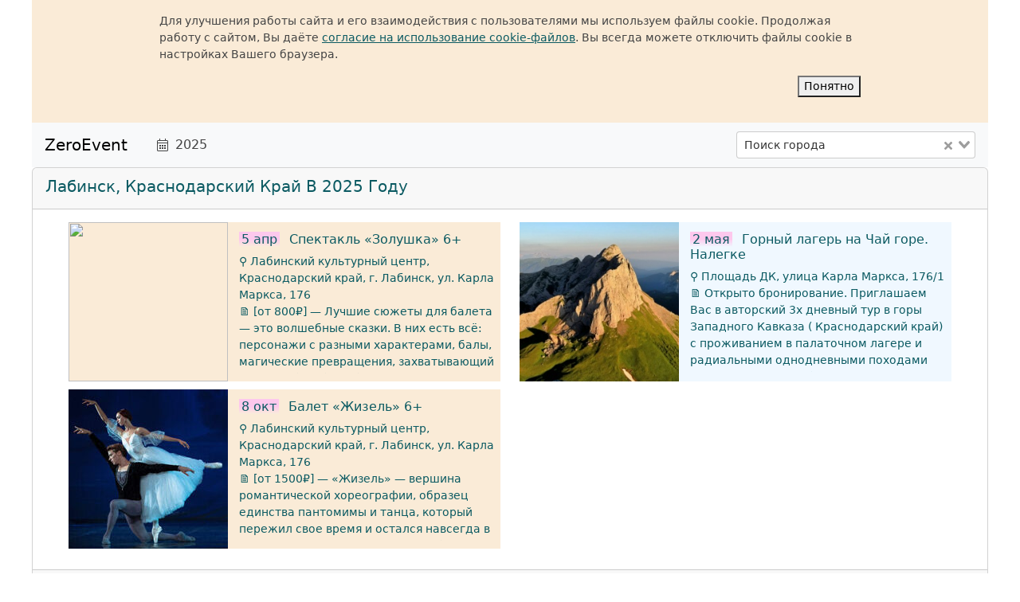

--- FILE ---
content_type: text/html
request_url: https://zeroevent.ru/city/2747
body_size: 6951
content:
<!DOCTYPE html>
<html xmlns="http://www.w3.org/1999/xhtml" lang="ru">
<head>  
<meta http-equiv="Content-Type" content="text/html; charset=utf-8" />

<!-- Yandex.Metrika counter -->
<script type="text/javascript" >
   (function(m,e,t,r,i,k,a){m[i]=m[i]||function(){(m[i].a=m[i].a||[]).push(arguments)};
   m[i].l=1*new Date();
   for (var j = 0; j < document.scripts.length; j++) {if (document.scripts[j].src === r) { return; }}
   k=e.createElement(t),a=e.getElementsByTagName(t)[0],k.async=1,k.src=r,a.parentNode.insertBefore(k,a)})
   (window, document, "script", "https://mc.yandex.ru/metrika/tag.js", "ym");

   ym(46362129, "init", {
        clickmap:true,
        trackLinks:true,
        accurateTrackBounce:true,
        webvisor:true
   });
</script>
<noscript><div><img src="https://mc.yandex.ru/watch/46362129" style="position:absolute; left:-9999px;" alt="" /></div></noscript>
<!-- /Yandex.Metrika counter -->

<!-- Yandex.Metrika counter -->
<script type="text/javascript" >
   (function(m,e,t,r,i,k,a){m[i]=m[i]||function(){(m[i].a=m[i].a||[]).push(arguments)};
   m[i].l=1*new Date();
   for (var j = 0; j < document.scripts.length; j++) {if (document.scripts[j].src === r) { return; }}
   k=e.createElement(t),a=e.getElementsByTagName(t)[0],k.async=1,k.src=r,a.parentNode.insertBefore(k,a)})
   (window, document, "script", "https://mc.yandex.ru/metrika/tag.js", "ym");

   ym(97031534, "init", {
        clickmap:true,
        trackLinks:true,
        accurateTrackBounce:true,
        webvisor:true
   });
</script>
<noscript><div><img src="https://mc.yandex.ru/watch/97031534" style="position:absolute; left:-9999px;" alt="" /></div></noscript>
<!-- /Yandex.Metrika counter -->


<title>Афиша Лабинск, Краснодарский край</title>
<link href="/static/favicon/ticket-svgrepo-com.svg" rel="icon" type="image/svg+xml"/><link href="/static/favicon/manifest.webmanifest" rel="manifest"/><link href="/static/favicon/ticket-svgrepo-com-64.ico" rel="icon" sizes="any"/>
<meta name="yandex-verification" content="5ffd2c315511f103" />
<meta name='wmail-verification' content='f9c7b849fe8d1545136703876ac2f1fe' />
<meta name="viewport" content="width=device-width, initial-scale=1" />
<meta name="robots" content="noimageindex">
<script type="application/ld+json">{"@context":"http:\/\/schema.org","@graph":[{"@type":"Event","description":"&lt;p&gt;\u041b\u0443\u0447\u0448\u0438\u0435 \u0441\u044e\u0436\u0435\u0442\u044b \u0434\u043b\u044f \u0431\u0430\u043b\u0435\u0442\u0430 \u2014 \u044d\u0442\u043e \u0432\u043e\u043b\u0448\u0435\u0431\u043d\u044b\u0435 \u0441\u043a\u0430\u0437\u043a\u0438. \u0412 \u043d\u0438\u0445 \u0435\u0441\u0442\u044c \u0432\u0441\u0451: \u043f\u0435\u0440\u0441\u043e\u043d\u0430\u0436\u0438 \u0441 \u0440\u0430\u0437\u043d\u044b\u043c\u0438 \u0445\u0430\u0440\u0430\u043a\u0442\u0435\u0440\u0430\u043c\u0438, \u0431\u0430\u043b\u044b, \u043c\u0430\u0433\u0438\u0447\u0435\u0441\u043a\u0438\u0435 \u043f\u0440\u0435\u0432\u0440\u0430\u0449\u0435\u043d\u0438\u044f, \u0437\u0430\u0445\u0432\u0430\u0442\u044b\u0432\u0430\u044e\u0449\u0438\u0439 \u0441\u044e\u0436\u0435\u0442 \u0438 \u0431\u043e\u0440\u044c\u0431\u0430 \u0434\u043e\u0431\u0440\u0430 \u0441\u043e \u0437\u043b\u043e\u043c, \u0432 \u043a\u043e\u0442\u043e\u0440\u043e\u0439, \u043a\u043e\u043d\u0435\u0447\u043d\u043e, \u043f\u043e\u0431\u0435\u0436\u0434\u0430\u0435\u0442 \u0434\u043e\u0431\u0440\u043e.&lt;\/p&gt;&lt;p&gt;\u00ab\u0417\u043e\u043b\u0443\u0448\u043a\u0430\u00bb \u0428\u0430\u0440\u043b\u044f \u041f\u0435\u0440\u0440\u043e \u043f\u0440\u0435\u043a\u0440\u0430\u0441\u043d..","image":"https:\/\/ponominalu.ru\/media\/i\/400x400\/https:\/\/live.mts.ru\/image\/536x360\/glabinsk-zolushka-a5205e09-68fd-4dc4-b6ca-b42fc4f5410d.jpg","location":{"@type":"Place","address":["\u041a\u0440\u0430\u0441\u043d\u043e\u0434\u0430\u0440\u0441\u043a\u0438\u0439 \u043a\u0440\u0430\u0439, \u0433. \u041b\u0430\u0431\u0438\u043d\u0441\u043a, \u0443\u043b. \u041a\u0430\u0440\u043b\u0430 \u041c\u0430\u0440\u043a\u0441\u0430, 176",[44,32],"\u041b\u0430\u0431\u0438\u043d\u0441\u043a"],"name":"\u041b\u0430\u0431\u0438\u043d\u0441\u043a\u0438\u0439 \u043a\u0443\u043b\u044c\u0442\u0443\u0440\u043d\u044b\u0439 \u0446\u0435\u043d\u0442\u0440"},"name":"\u0421\u043f\u0435\u043a\u0442\u0430\u043a\u043b\u044c \u00ab\u0417\u043e\u043b\u0443\u0448\u043a\u0430\u00bb","startDate":"2025-04-05T15:00:00Z","url":"https:\/\/zeroevent.ru\/event\/158657?ts=2025-11-21"},{"@type":"Event","description":"&lt;p&gt;\u00ab\u0416\u0438\u0437\u0435\u043b\u044c\u00bb \u2014 \u0432\u0435\u0440\u0448\u0438\u043d\u0430 \u0440\u043e\u043c\u0430\u043d\u0442\u0438\u0447\u0435\u0441\u043a\u043e\u0439 \u0445\u043e\u0440\u0435\u043e\u0433\u0440\u0430\u0444\u0438\u0438, \u043e\u0431\u0440\u0430\u0437\u0435\u0446 \u0435\u0434\u0438\u043d\u0441\u0442\u0432\u0430 \u043f\u0430\u043d\u0442\u043e\u043c\u0438\u043c\u044b \u0438 \u0442\u0430\u043d\u0446\u0430, \u043a\u043e\u0442\u043e\u0440\u044b\u0439 \u043f\u0435\u0440\u0435\u0436\u0438\u043b \u0441\u0432\u043e\u0435 \u0432\u0440\u0435\u043c\u044f \u0438 \u043e\u0441\u0442\u0430\u043b\u0441\u044f \u043d\u0430\u0432\u0441\u0435\u0433\u0434\u0430 \u0432 \u0441\u043f\u0438\u0441\u043a\u0435 \u0448\u0435\u0434\u0435\u0432\u0440\u043e\u0432 \u043a\u043b\u0430\u0441\u0441\u0438\u0447\u0435\u0441\u043a\u043e\u0433\u043e \u0431\u0430\u043b\u0435\u0442\u0430.&lt;\/p&gt;&lt;p&gt;\u041b\u0438\u0431\u0440\u0435\u0442\u0442\u043e \u0431\u0430\u043b\u0435\u0442\u0430 \u043e\u0441\u043d\u043e\u0432\u0430\u043d\u043e \u043d\u0430 \u0434\u0440\u0435\u0432\u043d\u0435\u0439 \u043b\u0435\u0433\u0435\u043d\u0434\u0435, \u0440\u043e\u0436\u0434\u0435\u043d\u043d\u043e\u0439 \u0432 \u0433\u043b\u0443\u0431\u0438\u043d\u0435 \u0432\u0435\u043a\u043e\u0432 ..","image":"https:\/\/ponominalu.ru\/media\/i\/400x400\/https:\/\/live.mts.ru\/image\/536x360\/glabinsk-balet-zhizel-91aae8bd-06d1-450f-8f59-524cb8e45f79.jpg","location":{"@type":"Place","address":["\u041a\u0440\u0430\u0441\u043d\u043e\u0434\u0430\u0440\u0441\u043a\u0438\u0439 \u043a\u0440\u0430\u0439, \u0433. \u041b\u0430\u0431\u0438\u043d\u0441\u043a, \u0443\u043b. \u041a\u0430\u0440\u043b\u0430 \u041c\u0430\u0440\u043a\u0441\u0430, 176",[44,32],"\u041b\u0430\u0431\u0438\u043d\u0441\u043a"],"name":"\u041b\u0430\u0431\u0438\u043d\u0441\u043a\u0438\u0439 \u043a\u0443\u043b\u044c\u0442\u0443\u0440\u043d\u044b\u0439 \u0446\u0435\u043d\u0442\u0440"},"name":"\u0411\u0430\u043b\u0435\u0442 \u00ab\u0416\u0438\u0437\u0435\u043b\u044c\u00bb","startDate":"2025-10-08T15:00:00Z","url":"https:\/\/zeroevent.ru\/event\/532288?ts=2025-11-21"},{"@type":"Event","description":"\u041f\u0440\u0438\u0433\u043b\u0430\u0448\u0430\u0435\u043c \u0412\u0430\u0441 \u0432 \u0430\u0432\u0442\u043e\u0440\u0441\u043a\u0438\u0439 3\u0445 \u0434\u043d\u0435\u0432\u043d\u044b\u0439 \u0442\u0443\u0440 \u0432 \u0433\u043e\u0440\u044b \u0417\u0430\u043f\u0430\u0434\u043d\u043e\u0433\u043e \u041a\u0430\u0432\u043a\u0430\u0437\u0430 ( \u041a\u0440\u0430\u0441\u043d\u043e\u0434\u0430\u0440\u0441\u043a\u0438\u0439 \u043a\u0440\u0430\u0439) \u0441 \u043f\u0440\u043e\u0436\u0438\u0432\u0430\u043d\u0438\u0435\u043c \u0432 \u043f\u0430\u043b\u0430\u0442\u043e\u0447\u043d\u043e\u043c \u043b\u0430\u0433\u0435\u0440\u0435 \u0438 \u0440\u0430\u0434\u0438\u0430\u043b\u044c\u043d\u044b\u043c\u0438 \u043e\u0434\u043d\u043e\u0434\u043d\u0435\u0432\u043d\u044b\u043c\u0438 \u043f\u043e\u0445\u043e\u0434\u0430\u043c\u0438 \u041d\u0410\u041b\u0415\u0413\u041a\u0415 \u043d\u0430 \u0433.\u0410\u0447\u0435\u0448\u0431\u043e\u043a \u0412\u043e\u0441\u0442\u043e\u0447\u043d\u044b\u0439, 2440\u043c.( \u0427\u0451\u0440\u0442\u043e\u0432\u044b \u0412\u043e\u0440\u043e\u0442\u0430 ), \u0445\u0440\u0435\u0431\u0435\u0442 \u041a\u0440\u0430\u0441\u043d\u0430\u044f \u0441\u043a\u0430\u043b\u0430 \u0438 \u0433.\u0421\u0443\u043d\u0434\u0443\u043a..","eventStatus":{"@type":"EventStatusType","description":"\u041e\u0442\u043a\u0440\u044b\u0442\u043e \u0431\u0440\u043e\u043d\u0438\u0440\u043e\u0432\u0430\u043d\u0438\u0435"},"image":"https:\/\/sun83-2.vkuserphoto.ru\/s\/v1\/ig2\/eb0QRqirUCygDRZMKRo0xJNJ2wu3YRbD1l2wLSSDdX2Jl5gy733UwzNoPh-ewqgHeXogJBgWXsjBUNP1JlAMyHY9.jpg?quality=95&crop=262,0,669,669&as=32x32,48x48,72x72,108x108,160x160,240x240,360x360,480x480,540x540,640x640&ava=1&cs=200x200","location":{"@type":"Place","address":["\u0443\u043b\u0438\u0446\u0430 \u041a\u0430\u0440\u043b\u0430 \u041c\u0430\u0440\u043a\u0441\u0430, 176\/1",[44,32],"\u041b\u0430\u0431\u0438\u043d\u0441\u043a"],"name":"\u041f\u043b\u043e\u0449\u0430\u0434\u044c \u0414\u041a"},"name":"\u0413\u043e\u0440\u043d\u044b\u0439 \u043b\u0430\u0433\u0435\u0440\u044c \u043d\u0430 \u0427\u0430\u0439 \u0433\u043e\u0440\u0435. \u041d\u0430\u043b\u0435\u0433\u043a\u0435","startDate":"2025-05-02T03:30:00Z","url":"https:\/\/zeroevent.ru\/event\/6928095?ts=2025-11-21"}]}</script>
<meta content="Афиша Лабинск, Краснодарский край" property="og:title"/><meta content="website" property="og:type"/><meta content="https://zeroevent.ru/city/2747?ts=2025-11-21" property="og:url"/><meta content="18.00 Спектакль «Золушка» 06.30 Горный лагерь на Чай горе. Налегке 18.00 Балет «Жизель»" property="og:description"/><meta content="ru_RU" property="og:locale"/><meta content="ZeroEvent" property="og:site_name"/><meta content="https://live.mts.ru/image/536x360/glabinsk-zolushka-a5205e09-68fd-4dc4-b6ca-b42fc4f5410d.jpg" property="og:image"/>
<meta content="Афиша Лабинск, Краснодарский край 3 события: Спектакль «Золушка», Балет «Жизель», Горный лагерь на Чай горе. Налегке" name="description"/>
<link href="https://zeroevent.ru/city/2747" rel="canonical"/><link href="https://zeroevent.ru/amp/city/2747" rel="amphtml"/>
<script>window.yaContextCb = window.yaContextCb || [];</script><script async="async" src="https://yandex.ru/ads/system/context.js"></script>
<script>;let zonload = function(ctx) {console.log('zonload run');ctx.lid = 475527142;ws.send({t: 'lid', lid: 475527142});}</script>
<script async="async" src="/static/js/zero_250711.js" type="text/javascript"></script>
<script src="/static/js/css_250711.js" type="text/javascript"></script>
</head>
<body>

<div class="city main-width desktop"><div id="cookies_alert"></div><div id="zero_navbar"></div><div class="spinner-border" id="loading" role="status"><span class="sr-only"></span></div><div id="blocks"><div id="tpb_2025" class="events-card card mx-0"><div class="card-header"><div class="card-header__col-last"><a title="Афиша Лабинск, Краснодарский край в 2025 году (3)" href="https://zeroevent.ru/city/2747/2025?ts=2025-11-21" rel="nofollow"><h5>Лабинск, Краснодарский край в 2025 году</h5></a></div></div><div class="card-body container"><div class="row"><div class="col-12 col-md-12 col-lg-6"><a class="ecard0 d-block tl event-link" href="https://zeroevent.ru/event/158657?ts=2025-11-21&cls=0" id="158657" onclick="window.Vue.mdl = {cls: 0, id: 158657}; window.Vue.$bvModal.show('event-modal');" rel="nofollow" title="05.04.2025 : Спектакль «Золушка» 6+ — Лабинск, Краснодарский край"><div class="divtable"><div class="dtabr"><div class="dtabc"><div class="image"><img src="https://live.mts.ru/image/536x360/glabinsk-zolushka-a5205e09-68fd-4dc4-b6ca-b42fc4f5410d.jpg"></img></div></div><div class="dtabclast"><div class="summary"><h5 class="title"><span class="dt">5 апр</span>&nbsp<span class="name">Спектакль «Золушка» 6+</span></h5><div class="height-control"><div class="location">⚲ Лабинский культурный центр, Краснодарский край, г. Лабинск, ул. Карла Маркса, 176</div><div class="des">🗎 [от 800₽] —  Лучшие сюжеты для балета — это волшебные сказки. В них есть всё: персонажи с разными характерами, балы, магические превращения, захватывающий сюжет и борьба добра со злом, в которой, конечно, побеждает добро.  «Золушка» Шарля Перро прекрасно ложится на язык классической хореографии, особенно в сопровождении гениальной музыки Сергея Прокофьева. Эта старая сказка о потерянной обуви, корни которой уходят еще в Древний Египет и Китай, имеет более 700 версий. Она много раз привлекала композиторов.  Сергей Сергеевич, после успеха «Ромео и Джульетты», решил написать балет специально для Галины Улановой и выбрал всем знакомый сюжет о замарашке, которая с помощью крестной феи едет на бал, знакомится с принцем и обретает счастье.  «Основное, что мне хотелось передать в музыке, — поэтическая любовь Золушки и Принца, зарождение и расцвет чувства, препятствия на его пути, осуществление мечты», — говорил композитор. «Я писал «Золушку» в традициях старого классического балета. Каждое действующее лицо имеет свою вариацию».  С. Прокофьев  Процесс создания балета остановился из-за Великой Отечественной Войны. Прокофьев трудился над патриотической оперой «Война и мир» и лишь через несколько лет закончил начатое. Премьера прошла на сцене Большого театра в ноябре 1945 года с большим успехом, стала своеобразным гимном Победы и была удостоена Сталинской премии. Для Сергея Прокофьева эта премия стала четвертой.  Балет идет на многих сценах мира в различных постановках. Одной из первых известных постановок стал спектакль Фредерика Эштона в Лондоне, где уродливых сестер и мачеху исполняли мужчины. В 1987 году со своей постановкой «Золушки» Рудольф Нуреев познакомил в «Парижской опере» французскую публику. Современные балетмейстеры также не оставляют балет без внимания. </div></div></div></div></div></div></a></div><div class="col-12 col-md-12 col-lg-6"><a class="ecard0 d-block vk event-link" href="https://zeroevent.ru/event/6928095?ts=2025-11-21&cls=0" id="6928095" onclick="window.Vue.mdl = {cls: 0, id: 6928095}; window.Vue.$bvModal.show('event-modal');" rel="nofollow" title="02.05.2025 : Горный лагерь на Чай горе. Налегке — Лабинск, Краснодарский край"><div class="divtable"><div class="dtabr"><div class="dtabc"><div class="image"><img src="https://sun83-2.vkuserphoto.ru/s/v1/ig2/eb0QRqirUCygDRZMKRo0xJNJ2wu3YRbD1l2wLSSDdX2Jl5gy733UwzNoPh-ewqgHeXogJBgWXsjBUNP1JlAMyHY9.jpg?quality=95&crop=262,0,669,669&as=32x32,48x48,72x72,108x108,160x160,240x240,360x360,480x480,540x540,640x640&ava=1&cs=200x200"></img></div></div><div class="dtabclast"><div class="summary"><h5 class="title"><span class="dt">2 мая</span>&nbsp<span class="name">Горный лагерь на Чай горе. Налегке</span></h5><div class="height-control"><div class="location">⚲ Площадь ДК, улица Карла Маркса, 176/1</div><div class="des">🗎 Открыто бронирование. Приглашаем Вас в авторский 3х дневный тур в горы Западного Кавказа ( Краснодарский край) с проживанием в палаточном лагере и радиальными однодневными походами НАЛЕГКЕ на г.Ачешбок Восточный, 2440м.( Чёртовы Ворота ), хребет Красная скала и г.Сундуки.  Читайте подробную программу тура:https://vk.com/club219533553?w=page-219533553_54458802</div></div></div></div></div></div></a></div></div><div class="row"><div class="col-12 col-md-12 col-lg-6"><a class="ecard0 d-block tl event-link" href="https://zeroevent.ru/event/532288?ts=2025-11-21&cls=0" id="532288" onclick="window.Vue.mdl = {cls: 0, id: 532288}; window.Vue.$bvModal.show('event-modal');" rel="nofollow" title="08.10.2025 : Балет «Жизель» 6+ — Лабинск, Краснодарский край"><div class="divtable"><div class="dtabr"><div class="dtabc"><div class="image"><img src="https://ponominalu.ru/media/i/400x200/c6-67-c667a44f4c34b0714403086801fcf9e7.jpg"></img></div></div><div class="dtabclast"><div class="summary"><h5 class="title"><span class="dt">8 окт</span>&nbsp<span class="name">Балет «Жизель» 6+</span></h5><div class="height-control"><div class="location">⚲ Лабинский культурный центр, Краснодарский край, г. Лабинск, ул. Карла Маркса, 176</div><div class="des">🗎 [от 1500₽] —  «Жизель» — вершина романтической хореографии, образец единства пантомимы и танца, который пережил свое время и остался навсегда в списке шедевров классического балета.  Либретто балета основано на древней легенде, рожденной в глубине веков в Восточной Европе и записанной немецким поэтом Генрихом Гейне. В ней рассказывается о виллисах — девушках, которые погибали от предательства своих избранников и потом, будучи невесомыми и пугающими духами, жестоко расправлялись с путниками по ночам, затанцовывая их до смерти. Так они мстили за свои поломанные судьбы.  Одухотворенная музыка Адольфа Адана и изумительная хореография Мариуса Петипа погружают зрителя в изящную и трагическую историю любви желающего получить своё аристократа и наивной простолюдинки.  В 1842 году «Жизель», после оглушительного успеха своей премьеры, была показана в Петербурге и с того времени не покидала русской сцены. Главную партию танцевали Галина Уланова, Екатерина Максимова, Людмила Семеняка и другие великие балерины.  Романтический балет о том, что любовь сильнее смерти, о преданном доверии и раскаянии неоднократно совершенствовался, чтобы достичь безупречности в хореографии и драматургии. В начале XX века интерес к балету снизился, но версия Мариуса Петипа, которую давали во время «Русских Сезонов» в Европе, возобновила его. </div></div></div></div></div></div></a></div><div class="col-12 col-md-12 col-lg-6"></div></div></div><div class="card-footer"><div class="card-footer__col"></div><div class="card-footer__col"><a class="btn btn-light" title="Афиша Лабинск, Краснодарский край в 2025 году (3)" href="https://events.dhub1.com/city/2747/2025" target="blank_"><p>Эта страница на сайте events.dhub1.com</p></a></div><div class="card-footer__col-last"><a class="btn btn-info" title="Афиша Лабинск, Краснодарский край в 2026 году (1)" href="https://zeroevent.ru/city/2747/2026?ts=2025-11-21" rel="nofollow"><h5 class="card-title">Вперёд</h5><p class="card-text">Афиша Лабинск, Краснодарский край в 2026 году (1)</p></a></div></div></div></div>
<script>var zValue =  '[base64]';</script></div><div id="event-modal"></div>

<script></script>
<link href="https://fonts.googleapis.com/icon?family=Material+Icons" rel="stylesheet"/><script src="https://ticketscloud.com/static/scripts/widget/tcwidget.js" type="text/javascript"></script>

<div id="ya_map_modal"></div>
</body>
</html>


--- FILE ---
content_type: application/javascript
request_url: https://zeroevent.ru/static/js/css_250711.js
body_size: 59582
content:
(()=>{"use strict";var n={603:(n,t,o)=>{o.d(t,{A:()=>l});var r=o(12379),e=o.n(r),a=o(81364),i=o.n(a)()(e());i.push([n.id,":root{--vs-colors--lightest:rgba(60,60,60,0.26);--vs-colors--light:rgba(60,60,60,0.5);--vs-colors--dark:#333;--vs-colors--darkest:rgba(0,0,0,0.15);--vs-search-input-color:inherit;--vs-search-input-bg:#fff;--vs-search-input-placeholder-color:inherit;--vs-font-size:1rem;--vs-line-height:1.4;--vs-state-disabled-bg:#f8f8f8;--vs-state-disabled-color:var(--vs-colors--light);--vs-state-disabled-controls-color:var(--vs-colors--light);--vs-state-disabled-cursor:not-allowed;--vs-border-color:var(--vs-colors--lightest);--vs-border-width:1px;--vs-border-style:solid;--vs-border-radius:4px;--vs-actions-padding:4px 6px 0 3px;--vs-controls-color:var(--vs-colors--light);--vs-controls-size:1;--vs-controls--deselect-text-shadow:0 1px 0 #fff;--vs-selected-bg:#f0f0f0;--vs-selected-color:var(--vs-colors--dark);--vs-selected-border-color:var(--vs-border-color);--vs-selected-border-style:var(--vs-border-style);--vs-selected-border-width:var(--vs-border-width);--vs-dropdown-bg:#fff;--vs-dropdown-color:inherit;--vs-dropdown-z-index:1000;--vs-dropdown-min-width:160px;--vs-dropdown-max-height:350px;--vs-dropdown-box-shadow:0px 3px 6px 0px var(--vs-colors--darkest);--vs-dropdown-option-bg:#000;--vs-dropdown-option-color:var(--vs-dropdown-color);--vs-dropdown-option-padding:3px 20px;--vs-dropdown-option--active-bg:#5897fb;--vs-dropdown-option--active-color:#fff;--vs-dropdown-option--deselect-bg:#fb5858;--vs-dropdown-option--deselect-color:#fff;--vs-transition-timing-function:cubic-bezier(1,-0.115,0.975,0.855);--vs-transition-duration:150ms}.v-select{font-family:inherit;position:relative}.v-select,.v-select *{box-sizing:border-box}:root{--vs-transition-timing-function:cubic-bezier(1,0.5,0.8,1);--vs-transition-duration:0.15s}@-webkit-keyframes vSelectSpinner{0%{transform:rotate(0deg)}to{transform:rotate(1turn)}}@keyframes vSelectSpinner{0%{transform:rotate(0deg)}to{transform:rotate(1turn)}}.vs__fade-enter-active,.vs__fade-leave-active{pointer-events:none;transition:opacity var(--vs-transition-duration) var(--vs-transition-timing-function)}.vs__fade-enter,.vs__fade-leave-to{opacity:0}:root{--vs-disabled-bg:var(--vs-state-disabled-bg);--vs-disabled-color:var(--vs-state-disabled-color);--vs-disabled-cursor:var(--vs-state-disabled-cursor)}.vs--disabled .vs__clear,.vs--disabled .vs__dropdown-toggle,.vs--disabled .vs__open-indicator,.vs--disabled .vs__search,.vs--disabled .vs__selected{background-color:var(--vs-disabled-bg);cursor:var(--vs-disabled-cursor)}.v-select[dir=rtl] .vs__actions{padding:0 3px 0 6px}.v-select[dir=rtl] .vs__clear{margin-left:6px;margin-right:0}.v-select[dir=rtl] .vs__deselect{margin-left:0;margin-right:2px}.v-select[dir=rtl] .vs__dropdown-menu{text-align:right}.vs__dropdown-toggle{-webkit-appearance:none;-moz-appearance:none;appearance:none;background:var(--vs-search-input-bg);border:var(--vs-border-width) var(--vs-border-style) var(--vs-border-color);border-radius:var(--vs-border-radius);display:flex;padding:0 0 4px;white-space:normal}.vs__selected-options{display:flex;flex-basis:100%;flex-grow:1;flex-wrap:wrap;padding:0 2px;position:relative}.vs__actions{align-items:center;display:flex;padding:var(--vs-actions-padding)}.vs--searchable .vs__dropdown-toggle{cursor:text}.vs--unsearchable .vs__dropdown-toggle{cursor:pointer}.vs--open .vs__dropdown-toggle{border-bottom-color:transparent;border-bottom-left-radius:0;border-bottom-right-radius:0}.vs__open-indicator{fill:var(--vs-controls-color);transform:scale(var(--vs-controls-size));transition:transform var(--vs-transition-duration) var(--vs-transition-timing-function);transition-timing-function:var(--vs-transition-timing-function)}.vs--open .vs__open-indicator{transform:rotate(180deg) scale(var(--vs-controls-size))}.vs--loading .vs__open-indicator{opacity:0}.vs__clear{fill:var(--vs-controls-color);background-color:transparent;border:0;cursor:pointer;margin-right:8px;padding:0}.vs__dropdown-menu{background:var(--vs-dropdown-bg);border:var(--vs-border-width) var(--vs-border-style) var(--vs-border-color);border-radius:0 0 var(--vs-border-radius) var(--vs-border-radius);border-top-style:none;box-shadow:var(--vs-dropdown-box-shadow);box-sizing:border-box;color:var(--vs-dropdown-color);display:block;left:0;list-style:none;margin:0;max-height:var(--vs-dropdown-max-height);min-width:var(--vs-dropdown-min-width);overflow-y:auto;padding:5px 0;position:absolute;text-align:left;top:calc(100% - var(--vs-border-width));width:100%;z-index:var(--vs-dropdown-z-index)}.vs__no-options{text-align:center}.vs__dropdown-option{clear:both;color:var(--vs-dropdown-option-color);cursor:pointer;display:block;line-height:1.42857143;padding:var(--vs-dropdown-option-padding);white-space:nowrap}.vs__dropdown-option--highlight{background:var(--vs-dropdown-option--active-bg);color:var(--vs-dropdown-option--active-color)}.vs__dropdown-option--deselect{background:var(--vs-dropdown-option--deselect-bg);color:var(--vs-dropdown-option--deselect-color)}.vs__dropdown-option--disabled{background:var(--vs-state-disabled-bg);color:var(--vs-state-disabled-color);cursor:var(--vs-state-disabled-cursor)}.vs__selected{align-items:center;background-color:var(--vs-selected-bg);border:var(--vs-selected-border-width) var(--vs-selected-border-style) var(--vs-selected-border-color);border-radius:var(--vs-border-radius);color:var(--vs-selected-color);display:flex;line-height:var(--vs-line-height);margin:4px 2px 0;padding:0 .25em;z-index:0}.vs__deselect{fill:var(--vs-controls-color);-webkit-appearance:none;-moz-appearance:none;appearance:none;background:none;border:0;cursor:pointer;display:inline-flex;margin-left:4px;padding:0;text-shadow:var(--vs-controls--deselect-text-shadow)}.vs--single .vs__selected{background-color:transparent;border-color:transparent}.vs--single.vs--loading .vs__selected,.vs--single.vs--open .vs__selected{opacity:.4;position:absolute}.vs--single.vs--searching .vs__selected{display:none}.vs__search::-webkit-search-cancel-button{display:none}.vs__search::-ms-clear,.vs__search::-webkit-search-decoration,.vs__search::-webkit-search-results-button,.vs__search::-webkit-search-results-decoration{display:none}.vs__search,.vs__search:focus{-webkit-appearance:none;-moz-appearance:none;appearance:none;background:none;border:1px solid transparent;border-left:none;box-shadow:none;color:var(--vs-search-input-color);flex-grow:1;font-size:var(--vs-font-size);line-height:var(--vs-line-height);margin:4px 0 0;max-width:100%;outline:none;padding:0 7px;width:0;z-index:1}.vs__search::-moz-placeholder{color:var(--vs-search-input-placeholder-color)}.vs__search:-ms-input-placeholder{color:var(--vs-search-input-placeholder-color)}.vs__search::placeholder{color:var(--vs-search-input-placeholder-color)}.vs--unsearchable .vs__search{opacity:1}.vs--unsearchable:not(.vs--disabled) .vs__search{cursor:pointer}.vs--single.vs--searching:not(.vs--open):not(.vs--loading) .vs__search{opacity:.2}.vs__spinner{align-self:center;-webkit-animation:vSelectSpinner 1.1s linear infinite;animation:vSelectSpinner 1.1s linear infinite;border:.9em solid hsla(0,0%,39%,.1);border-left-color:rgba(60,60,60,.45);font-size:5px;opacity:0;overflow:hidden;text-indent:-9999em;transform:translateZ(0) scale(var(--vs-controls--spinner-size,var(--vs-controls-size)));transition:opacity .1s}.vs__spinner,.vs__spinner:after{border-radius:50%;height:5em;transform:scale(var(--vs-controls--spinner-size,var(--vs-controls-size)));width:5em}.vs--loading .vs__spinner{opacity:1}",""]);const l=i},784:n=>{n.exports="data:image/svg+xml,%3csvg xmlns=%27http://www.w3.org/2000/svg%27 width=%27101%27 height=%27101%27 view-box=%270 0 101 101%27 preserveAspectRatio=%27none%27%3e%3cpath fill=%27white%27 d=%27M51 1l25 23 24 22H1l25-22z%27/%3e%3cpath fill=%27white%27 opacity=%27.3%27 d=%27M51 101l25-23 24-22H1l25 22z%27/%3e%3c/svg%3e"},1120:(n,t,o)=>{o.r(t),o.d(t,{default:()=>u});var r=o(46186),e=o.n(r),a=o(82155),i=o.n(a),l=o(27433),s=o.n(l),b=o(88626),d=o.n(b),p=o(8990),c=o.n(p),m=o(89827),g=o.n(m),f=o(22855),v={};v.styleTagTransform=g(),v.setAttributes=d(),v.insert=s().bind(null,"head"),v.domAPI=i(),v.insertStyleElement=c(),e()(f.A,v);const u=f.A&&f.A.locals?f.A.locals:void 0},4121:(n,t,o)=>{o.d(t,{A:()=>y});var r=o(12379),e=o.n(r),a=o(81364),i=o.n(a),l=o(83615),s=o.n(l),b=new URL(o(52630),o.b),d=new URL(o(79808),o.b),p=new URL(o(58168),o.b),c=new URL(o(26956),o.b),m=new URL(o(784),o.b),g=new URL(o(25388),o.b),f=i()(e()),v=s()(b),u=s()(d),h=s()(p),x=s()(c),w=s()(m),k=s()(g);f.push([n.id,`@charset "UTF-8";\n/*!\n * BootstrapVue Custom CSS (https://bootstrap-vue.org)\n */\n.bv-no-focus-ring:focus {\n  outline: none;\n}\n\n@media (max-width: 575.98px) {\n  .bv-d-xs-down-none {\n    display: none !important;\n  }\n}\n@media (max-width: 767.98px) {\n  .bv-d-sm-down-none {\n    display: none !important;\n  }\n}\n@media (max-width: 991.98px) {\n  .bv-d-md-down-none {\n    display: none !important;\n  }\n}\n@media (max-width: 1199.98px) {\n  .bv-d-lg-down-none {\n    display: none !important;\n  }\n}\n.bv-d-xl-down-none {\n  display: none !important;\n}\n\n.form-control.focus {\n  color: #495057;\n  background-color: #fff;\n  border-color: #80bdff;\n  outline: 0;\n  box-shadow: 0 0 0 0.2rem rgba(0, 123, 255, 0.25);\n}\n.form-control.focus.is-valid {\n  border-color: #28a745;\n  box-shadow: 0 0 0 0.2rem rgba(40, 167, 69, 0.25);\n}\n.form-control.focus.is-invalid {\n  border-color: #dc3545;\n  box-shadow: 0 0 0 0.2rem rgba(220, 53, 69, 0.25);\n}\n\n.b-avatar {\n  display: inline-flex;\n  align-items: center;\n  justify-content: center;\n  vertical-align: middle;\n  flex-shrink: 0;\n  width: 2.5rem;\n  height: 2.5rem;\n  font-size: inherit;\n  font-weight: 400;\n  line-height: 1;\n  max-width: 100%;\n  max-height: auto;\n  text-align: center;\n  overflow: visible;\n  position: relative;\n  transition: color 0.15s ease-in-out, background-color 0.15s ease-in-out, box-shadow 0.15s ease-in-out;\n}\n.b-avatar:focus {\n  outline: 0;\n}\n.b-avatar.btn, .b-avatar[href] {\n  padding: 0;\n  border: 0;\n}\n.b-avatar.btn .b-avatar-img img, .b-avatar[href] .b-avatar-img img {\n  transition: -webkit-transform 0.15s ease-in-out;\n  transition: transform 0.15s ease-in-out;\n  transition: transform 0.15s ease-in-out, -webkit-transform 0.15s ease-in-out;\n}\n.b-avatar.btn:not(:disabled):not(.disabled), .b-avatar[href]:not(:disabled):not(.disabled) {\n  cursor: pointer;\n}\n.b-avatar.btn:not(:disabled):not(.disabled):hover .b-avatar-img img, .b-avatar[href]:not(:disabled):not(.disabled):hover .b-avatar-img img {\n  -webkit-transform: scale(1.15);\n  transform: scale(1.15);\n}\n.b-avatar.disabled, .b-avatar:disabled, .b-avatar[disabled] {\n  opacity: 0.65;\n  pointer-events: none;\n}\n.b-avatar .b-avatar-custom,\n.b-avatar .b-avatar-text,\n.b-avatar .b-avatar-img {\n  border-radius: inherit;\n  width: 100%;\n  height: 100%;\n  overflow: hidden;\n  display: flex;\n  justify-content: center;\n  align-items: center;\n  -webkit-mask-image: radial-gradient(white, black);\n  mask-image: radial-gradient(white, black);\n}\n.b-avatar .b-avatar-text {\n  text-transform: uppercase;\n  white-space: nowrap;\n}\n.b-avatar[href] {\n  text-decoration: none;\n}\n.b-avatar > .b-icon {\n  width: 60%;\n  height: auto;\n  max-width: 100%;\n}\n.b-avatar .b-avatar-img img {\n  width: 100%;\n  height: 100%;\n  max-height: auto;\n  border-radius: inherit;\n  -o-object-fit: cover;\n  object-fit: cover;\n}\n.b-avatar .b-avatar-badge {\n  position: absolute;\n  min-height: 1.5em;\n  min-width: 1.5em;\n  padding: 0.25em;\n  line-height: 1;\n  border-radius: 10em;\n  font-size: 70%;\n  font-weight: 700;\n  z-index: 1;\n}\n\n.b-avatar-sm {\n  width: 1.5rem;\n  height: 1.5rem;\n}\n.b-avatar-sm .b-avatar-text {\n  font-size: calc(0.6rem);\n}\n.b-avatar-sm .b-avatar-badge {\n  font-size: calc(0.42rem);\n}\n\n.b-avatar-lg {\n  width: 3.5rem;\n  height: 3.5rem;\n}\n.b-avatar-lg .b-avatar-text {\n  font-size: calc(1.4rem);\n}\n.b-avatar-lg .b-avatar-badge {\n  font-size: calc(0.98rem);\n}\n\n.b-avatar-group .b-avatar-group-inner {\n  display: flex;\n  flex-wrap: wrap;\n}\n.b-avatar-group .b-avatar {\n  border: 1px solid #dee2e6;\n}\n.b-avatar-group a.b-avatar:hover:not(.disabled):not(disabled),\n.b-avatar-group .btn.b-avatar:hover:not(.disabled):not(disabled) {\n  z-index: 1;\n}\n\n.b-calendar {\n  display: inline-flex;\n}\n.b-calendar .b-calendar-inner {\n  min-width: 250px;\n}\n.b-calendar .b-calendar-header,\n.b-calendar .b-calendar-nav {\n  margin-bottom: 0.25rem;\n}\n.b-calendar .b-calendar-nav .btn {\n  padding: 0.25rem;\n}\n.b-calendar output {\n  padding: 0.25rem;\n  font-size: 80%;\n}\n.b-calendar output.readonly {\n  background-color: #e9ecef;\n  opacity: 1;\n}\n.b-calendar .b-calendar-footer {\n  margin-top: 0.5rem;\n}\n.b-calendar .b-calendar-grid {\n  padding: 0;\n  margin: 0;\n  overflow: hidden;\n}\n.b-calendar .b-calendar-grid .row {\n  flex-wrap: nowrap;\n}\n.b-calendar .b-calendar-grid-caption {\n  padding: 0.25rem;\n}\n.b-calendar .b-calendar-grid-body .col[data-date] .btn {\n  width: 32px;\n  height: 32px;\n  font-size: 14px;\n  line-height: 1;\n  margin: 3px auto;\n  padding: 9px 0;\n}\n.b-calendar .btn:disabled, .b-calendar .btn.disabled, .b-calendar .btn[aria-disabled=true] {\n  cursor: default;\n  pointer-events: none;\n}\n\n.card-img-left {\n  border-top-left-radius: calc(0.25rem - 1px);\n  border-bottom-left-radius: calc(0.25rem - 1px);\n}\n\n.card-img-right {\n  border-top-right-radius: calc(0.25rem - 1px);\n  border-bottom-right-radius: calc(0.25rem - 1px);\n}\n\n.dropdown:not(.dropleft) .dropdown-toggle.dropdown-toggle-no-caret::after {\n  display: none !important;\n}\n.dropdown.dropleft .dropdown-toggle.dropdown-toggle-no-caret::before {\n  display: none !important;\n}\n.dropdown .dropdown-menu:focus {\n  outline: none;\n}\n\n.b-dropdown-form {\n  display: inline-block;\n  padding: 0.25rem 1.5rem;\n  width: 100%;\n  clear: both;\n  font-weight: 400;\n}\n.b-dropdown-form:focus {\n  outline: 1px dotted !important;\n  outline: 5px auto -webkit-focus-ring-color !important;\n}\n.b-dropdown-form.disabled, .b-dropdown-form:disabled {\n  outline: 0 !important;\n  color: #adb5bd;\n  pointer-events: none;\n}\n\n.b-dropdown-text {\n  display: inline-block;\n  padding: 0.25rem 1.5rem;\n  margin-bottom: 0;\n  width: 100%;\n  clear: both;\n  font-weight: lighter;\n}\n\n.custom-checkbox.b-custom-control-lg,\n.input-group-lg .custom-checkbox {\n  font-size: 1.25rem;\n  line-height: 1.5;\n  padding-left: 1.875rem;\n}\n.custom-checkbox.b-custom-control-lg .custom-control-label::before,\n.input-group-lg .custom-checkbox .custom-control-label::before {\n  top: 0.3125rem;\n  left: -1.875rem;\n  width: 1.25rem;\n  height: 1.25rem;\n  border-radius: 0.3rem;\n}\n.custom-checkbox.b-custom-control-lg .custom-control-label::after,\n.input-group-lg .custom-checkbox .custom-control-label::after {\n  top: 0.3125rem;\n  left: -1.875rem;\n  width: 1.25rem;\n  height: 1.25rem;\n  background-size: 50% 50%;\n}\n\n.custom-checkbox.b-custom-control-sm,\n.input-group-sm .custom-checkbox {\n  font-size: 0.875rem;\n  line-height: 1.5;\n  padding-left: 1.3125rem;\n}\n.custom-checkbox.b-custom-control-sm .custom-control-label::before,\n.input-group-sm .custom-checkbox .custom-control-label::before {\n  top: 0.21875rem;\n  left: -1.3125rem;\n  width: 0.875rem;\n  height: 0.875rem;\n  border-radius: 0.2rem;\n}\n.custom-checkbox.b-custom-control-sm .custom-control-label::after,\n.input-group-sm .custom-checkbox .custom-control-label::after {\n  top: 0.21875rem;\n  left: -1.3125rem;\n  width: 0.875rem;\n  height: 0.875rem;\n  background-size: 50% 50%;\n}\n\n.custom-switch.b-custom-control-lg,\n.input-group-lg .custom-switch {\n  padding-left: 2.8125rem;\n}\n.custom-switch.b-custom-control-lg .custom-control-label,\n.input-group-lg .custom-switch .custom-control-label {\n  font-size: 1.25rem;\n  line-height: 1.5;\n}\n.custom-switch.b-custom-control-lg .custom-control-label::before,\n.input-group-lg .custom-switch .custom-control-label::before {\n  top: 0.3125rem;\n  height: 1.25rem;\n  left: -2.8125rem;\n  width: 2.1875rem;\n  border-radius: 0.625rem;\n}\n.custom-switch.b-custom-control-lg .custom-control-label::after,\n.input-group-lg .custom-switch .custom-control-label::after {\n  top: calc(\n        0.3125rem + 2px\n      );\n  left: calc(\n        -2.8125rem + 2px\n      );\n  width: calc(\n  1.25rem - 4px\n);\n  height: calc(\n  1.25rem - 4px\n);\n  border-radius: 0.625rem;\n  background-size: 50% 50%;\n}\n.custom-switch.b-custom-control-lg .custom-control-input:checked ~ .custom-control-label::after,\n.input-group-lg .custom-switch .custom-control-input:checked ~ .custom-control-label::after {\n  -webkit-transform: translateX(0.9375rem);\n  transform: translateX(0.9375rem);\n}\n\n.custom-switch.b-custom-control-sm,\n.input-group-sm .custom-switch {\n  padding-left: 1.96875rem;\n}\n.custom-switch.b-custom-control-sm .custom-control-label,\n.input-group-sm .custom-switch .custom-control-label {\n  font-size: 0.875rem;\n  line-height: 1.5;\n}\n.custom-switch.b-custom-control-sm .custom-control-label::before,\n.input-group-sm .custom-switch .custom-control-label::before {\n  top: 0.21875rem;\n  left: -1.96875rem;\n  width: 1.53125rem;\n  height: 0.875rem;\n  border-radius: 0.4375rem;\n}\n.custom-switch.b-custom-control-sm .custom-control-label::after,\n.input-group-sm .custom-switch .custom-control-label::after {\n  top: calc(\n        0.21875rem + 2px\n      );\n  left: calc(\n        -1.96875rem + 2px\n      );\n  width: calc(\n  0.875rem - 4px\n);\n  height: calc(\n  0.875rem - 4px\n);\n  border-radius: 0.4375rem;\n  background-size: 50% 50%;\n}\n.custom-switch.b-custom-control-sm .custom-control-input:checked ~ .custom-control-label::after,\n.input-group-sm .custom-switch .custom-control-input:checked ~ .custom-control-label::after {\n  -webkit-transform: translateX(0.65625rem);\n  transform: translateX(0.65625rem);\n}\n\n.input-group > .input-group-prepend > .btn-group > .btn,\n.input-group > .input-group-append:not(:last-child) > .btn-group > .btn,\n.input-group > .input-group-append:last-child > .btn-group:not(:last-child):not(.dropdown-toggle) > .btn {\n  border-top-right-radius: 0;\n  border-bottom-right-radius: 0;\n}\n.input-group > .input-group-append > .btn-group > .btn,\n.input-group > .input-group-prepend:not(:first-child) > .btn-group > .btn,\n.input-group > .input-group-prepend:first-child > .btn-group:not(:first-child) > .btn {\n  border-top-left-radius: 0;\n  border-bottom-left-radius: 0;\n}\n\n.b-form-btn-label-control.form-control {\n  display: flex;\n  align-items: stretch;\n  height: auto;\n  padding: 0;\n  background-image: none;\n}\n.input-group .b-form-btn-label-control.form-control {\n  padding: 0;\n}\n\n[dir=rtl] .b-form-btn-label-control.form-control, .b-form-btn-label-control.form-control[dir=rtl] {\n  flex-direction: row-reverse;\n}\n[dir=rtl] .b-form-btn-label-control.form-control > label, .b-form-btn-label-control.form-control[dir=rtl] > label {\n  text-align: right;\n}\n\n.b-form-btn-label-control.form-control > .btn {\n  line-height: 1;\n  font-size: inherit;\n  box-shadow: none !important;\n  border: 0;\n}\n.b-form-btn-label-control.form-control > .btn:disabled {\n  pointer-events: none;\n}\n.b-form-btn-label-control.form-control.is-valid > .btn {\n  color: #28a745;\n}\n.b-form-btn-label-control.form-control.is-invalid > .btn {\n  color: #dc3545;\n}\n.b-form-btn-label-control.form-control > .dropdown-menu {\n  padding: 0.5rem;\n}\n.b-form-btn-label-control.form-control > .form-control {\n  height: auto;\n  min-height: calc(calc(1.5em + 0.75rem + 2px) - 2px);\n  padding-left: 0.25rem;\n  margin: 0;\n  border: 0;\n  outline: 0;\n  background: transparent;\n  word-break: break-word;\n  font-size: inherit;\n  white-space: normal;\n  cursor: pointer;\n}\n.b-form-btn-label-control.form-control > .form-control.form-control-sm {\n  min-height: calc(calc(1.5em + 0.5rem + 2px) - 2px);\n}\n.b-form-btn-label-control.form-control > .form-control.form-control-lg {\n  min-height: calc(calc(1.5em + 1rem + 2px) - 2px);\n}\n.input-group.input-group-sm .b-form-btn-label-control.form-control > .form-control {\n  min-height: calc(calc(1.5em + 0.5rem + 2px) - 2px);\n  padding-top: 0.25rem;\n  padding-bottom: 0.25rem;\n}\n\n.input-group.input-group-lg .b-form-btn-label-control.form-control > .form-control {\n  min-height: calc(calc(1.5em + 1rem + 2px) - 2px);\n  padding-top: 0.5rem;\n  padding-bottom: 0.5rem;\n}\n\n.b-form-btn-label-control.form-control[aria-disabled=true], .b-form-btn-label-control.form-control[aria-readonly=true] {\n  background-color: #e9ecef;\n  opacity: 1;\n}\n.b-form-btn-label-control.form-control[aria-disabled=true] {\n  pointer-events: none;\n}\n.b-form-btn-label-control.form-control[aria-disabled=true] > label {\n  cursor: default;\n}\n\n.b-form-btn-label-control.btn-group > .dropdown-menu {\n  padding: 0.5rem;\n}\n\n.custom-file-label {\n  white-space: nowrap;\n  overflow-x: hidden;\n}\n\n.b-custom-control-lg.custom-file,\n.b-custom-control-lg .custom-file-input,\n.b-custom-control-lg .custom-file-label,\n.input-group-lg.custom-file,\n.input-group-lg .custom-file-input,\n.input-group-lg .custom-file-label {\n  font-size: 1.25rem;\n  height: calc(1.5em + 1rem + 2px);\n}\n.b-custom-control-lg .custom-file-label,\n.b-custom-control-lg .custom-file-label:after,\n.input-group-lg .custom-file-label,\n.input-group-lg .custom-file-label:after {\n  padding: 0.5rem 1rem;\n  line-height: 1.5;\n}\n.b-custom-control-lg .custom-file-label,\n.input-group-lg .custom-file-label {\n  border-radius: 0.3rem;\n}\n.b-custom-control-lg .custom-file-label::after,\n.input-group-lg .custom-file-label::after {\n  font-size: inherit;\n  height: calc(\n  1.5em + 1rem\n);\n  border-radius: 0 0.3rem 0.3rem 0;\n}\n\n.b-custom-control-sm.custom-file,\n.b-custom-control-sm .custom-file-input,\n.b-custom-control-sm .custom-file-label,\n.input-group-sm.custom-file,\n.input-group-sm .custom-file-input,\n.input-group-sm .custom-file-label {\n  font-size: 0.875rem;\n  height: calc(1.5em + 0.5rem + 2px);\n}\n.b-custom-control-sm .custom-file-label,\n.b-custom-control-sm .custom-file-label:after,\n.input-group-sm .custom-file-label,\n.input-group-sm .custom-file-label:after {\n  padding: 0.25rem 0.5rem;\n  line-height: 1.5;\n}\n.b-custom-control-sm .custom-file-label,\n.input-group-sm .custom-file-label {\n  border-radius: 0.2rem;\n}\n.b-custom-control-sm .custom-file-label::after,\n.input-group-sm .custom-file-label::after {\n  font-size: inherit;\n  height: calc(\n  1.5em + 0.5rem\n);\n  border-radius: 0 0.2rem 0.2rem 0;\n}\n\n.was-validated .form-control:invalid, .was-validated .form-control:valid, .form-control.is-invalid, .form-control.is-valid {\n  background-position: right calc(0.375em + 0.1875rem) center;\n}\n\ninput[type=color].form-control {\n  height: calc(1.5em + 0.75rem + 2px);\n  padding: 0.125rem 0.25rem;\n}\n\ninput[type=color].form-control.form-control-sm,\n.input-group-sm input[type=color].form-control {\n  height: calc(1.5em + 0.5rem + 2px);\n  padding: 0.125rem 0.25rem;\n}\n\ninput[type=color].form-control.form-control-lg,\n.input-group-lg input[type=color].form-control {\n  height: calc(1.5em + 1rem + 2px);\n  padding: 0.125rem 0.25rem;\n}\n\ninput[type=color].form-control:disabled {\n  background-color: #adb5bd;\n  opacity: 0.65;\n}\n\n.input-group > .custom-range {\n  position: relative;\n  flex: 1 1 auto;\n  width: 1%;\n  margin-bottom: 0;\n}\n.input-group > .custom-range + .form-control,\n.input-group > .custom-range + .form-control-plaintext,\n.input-group > .custom-range + .custom-select,\n.input-group > .custom-range + .custom-range,\n.input-group > .custom-range + .custom-file {\n  margin-left: -1px;\n}\n.input-group > .form-control + .custom-range,\n.input-group > .form-control-plaintext + .custom-range,\n.input-group > .custom-select + .custom-range,\n.input-group > .custom-range + .custom-range,\n.input-group > .custom-file + .custom-range {\n  margin-left: -1px;\n}\n.input-group > .custom-range:focus {\n  z-index: 3;\n}\n.input-group > .custom-range:not(:last-child) {\n  border-top-right-radius: 0;\n  border-bottom-right-radius: 0;\n}\n.input-group > .custom-range:not(:first-child) {\n  border-top-left-radius: 0;\n  border-bottom-left-radius: 0;\n}\n.input-group > .custom-range {\n  height: calc(1.5em + 0.75rem + 2px);\n  padding: 0 0.75rem;\n  background-color: #fff;\n  background-clip: padding-box;\n  border: 1px solid #ced4da;\n  height: calc(1.5em + 0.75rem + 2px);\n  border-radius: 0.25rem;\n  transition: border-color 0.15s ease-in-out, box-shadow 0.15s ease-in-out;\n}\n@media (prefers-reduced-motion: reduce) {\n  .input-group > .custom-range {\n    transition: none;\n  }\n}\n.input-group > .custom-range:focus {\n  color: #495057;\n  background-color: #fff;\n  border-color: #80bdff;\n  outline: 0;\n  box-shadow: 0 0 0 0.2rem rgba(0, 123, 255, 0.25);\n}\n.input-group > .custom-range:disabled, .input-group > .custom-range[readonly] {\n  background-color: #e9ecef;\n}\n\n.input-group-lg > .custom-range {\n  height: calc(1.5em + 1rem + 2px);\n  padding: 0 1rem;\n  border-radius: 0.3rem;\n}\n\n.input-group-sm > .custom-range {\n  height: calc(1.5em + 0.5rem + 2px);\n  padding: 0 0.5rem;\n  border-radius: 0.2rem;\n}\n\n.was-validated .input-group .custom-range:valid, .input-group .custom-range.is-valid {\n  border-color: #28a745;\n}\n.was-validated .input-group .custom-range:valid:focus, .input-group .custom-range.is-valid:focus {\n  border-color: #28a745;\n  box-shadow: 0 0 0 0.2rem rgba(40, 167, 69, 0.25);\n}\n\n.was-validated .custom-range:valid:focus::-webkit-slider-thumb, .custom-range.is-valid:focus::-webkit-slider-thumb {\n  box-shadow: 0 0 0 1px #fff, 0 0 0 0.2rem #9be7ac;\n}\n.was-validated .custom-range:valid:focus::-moz-range-thumb, .custom-range.is-valid:focus::-moz-range-thumb {\n  box-shadow: 0 0 0 1px #fff, 0 0 0 0.2rem #9be7ac;\n}\n.was-validated .custom-range:valid:focus::-ms-thumb, .custom-range.is-valid:focus::-ms-thumb {\n  box-shadow: 0 0 0 1px #fff, 0 0 0 0.2rem #9be7ac;\n}\n.was-validated .custom-range:valid::-webkit-slider-thumb, .custom-range.is-valid::-webkit-slider-thumb {\n  background-color: #28a745;\n  background-image: none;\n}\n.was-validated .custom-range:valid::-webkit-slider-thumb:active, .custom-range.is-valid::-webkit-slider-thumb:active {\n  background-color: #9be7ac;\n  background-image: none;\n}\n.was-validated .custom-range:valid::-webkit-slider-runnable-track, .custom-range.is-valid::-webkit-slider-runnable-track {\n  background-color: rgba(40, 167, 69, 0.35);\n}\n.was-validated .custom-range:valid::-moz-range-thumb, .custom-range.is-valid::-moz-range-thumb {\n  background-color: #28a745;\n  background-image: none;\n}\n.was-validated .custom-range:valid::-moz-range-thumb:active, .custom-range.is-valid::-moz-range-thumb:active {\n  background-color: #9be7ac;\n  background-image: none;\n}\n.was-validated .custom-range:valid::-moz-range-track, .custom-range.is-valid::-moz-range-track {\n  background: rgba(40, 167, 69, 0.35);\n}\n.was-validated .custom-range:valid ~ .valid-feedback,\n.was-validated .custom-range:valid ~ .valid-tooltip, .custom-range.is-valid ~ .valid-feedback,\n.custom-range.is-valid ~ .valid-tooltip {\n  display: block;\n}\n.was-validated .custom-range:valid::-ms-thumb, .custom-range.is-valid::-ms-thumb {\n  background-color: #28a745;\n  background-image: none;\n}\n.was-validated .custom-range:valid::-ms-thumb:active, .custom-range.is-valid::-ms-thumb:active {\n  background-color: #9be7ac;\n  background-image: none;\n}\n.was-validated .custom-range:valid::-ms-track-lower, .custom-range.is-valid::-ms-track-lower {\n  background: rgba(40, 167, 69, 0.35);\n}\n.was-validated .custom-range:valid::-ms-track-upper, .custom-range.is-valid::-ms-track-upper {\n  background: rgba(40, 167, 69, 0.35);\n}\n\n.was-validated .input-group .custom-range:invalid, .input-group .custom-range.is-invalid {\n  border-color: #dc3545;\n}\n.was-validated .input-group .custom-range:invalid:focus, .input-group .custom-range.is-invalid:focus {\n  border-color: #dc3545;\n  box-shadow: 0 0 0 0.2rem rgba(220, 53, 69, 0.25);\n}\n\n.was-validated .custom-range:invalid:focus::-webkit-slider-thumb, .custom-range.is-invalid:focus::-webkit-slider-thumb {\n  box-shadow: 0 0 0 1px #fff, 0 0 0 0.2rem #f6cdd1;\n}\n.was-validated .custom-range:invalid:focus::-moz-range-thumb, .custom-range.is-invalid:focus::-moz-range-thumb {\n  box-shadow: 0 0 0 1px #fff, 0 0 0 0.2rem #f6cdd1;\n}\n.was-validated .custom-range:invalid:focus::-ms-thumb, .custom-range.is-invalid:focus::-ms-thumb {\n  box-shadow: 0 0 0 1px #fff, 0 0 0 0.2rem #f6cdd1;\n}\n.was-validated .custom-range:invalid::-webkit-slider-thumb, .custom-range.is-invalid::-webkit-slider-thumb {\n  background-color: #dc3545;\n  background-image: none;\n}\n.was-validated .custom-range:invalid::-webkit-slider-thumb:active, .custom-range.is-invalid::-webkit-slider-thumb:active {\n  background-color: #f6cdd1;\n  background-image: none;\n}\n.was-validated .custom-range:invalid::-webkit-slider-runnable-track, .custom-range.is-invalid::-webkit-slider-runnable-track {\n  background-color: rgba(220, 53, 69, 0.35);\n}\n.was-validated .custom-range:invalid::-moz-range-thumb, .custom-range.is-invalid::-moz-range-thumb {\n  background-color: #dc3545;\n  background-image: none;\n}\n.was-validated .custom-range:invalid::-moz-range-thumb:active, .custom-range.is-invalid::-moz-range-thumb:active {\n  background-color: #f6cdd1;\n  background-image: none;\n}\n.was-validated .custom-range:invalid::-moz-range-track, .custom-range.is-invalid::-moz-range-track {\n  background: rgba(220, 53, 69, 0.35);\n}\n.was-validated .custom-range:invalid ~ .invalid-feedback,\n.was-validated .custom-range:invalid ~ .invalid-tooltip, .custom-range.is-invalid ~ .invalid-feedback,\n.custom-range.is-invalid ~ .invalid-tooltip {\n  display: block;\n}\n.was-validated .custom-range:invalid::-ms-thumb, .custom-range.is-invalid::-ms-thumb {\n  background-color: #dc3545;\n  background-image: none;\n}\n.was-validated .custom-range:invalid::-ms-thumb:active, .custom-range.is-invalid::-ms-thumb:active {\n  background-color: #f6cdd1;\n  background-image: none;\n}\n.was-validated .custom-range:invalid::-ms-track-lower, .custom-range.is-invalid::-ms-track-lower {\n  background: rgba(220, 53, 69, 0.35);\n}\n.was-validated .custom-range:invalid::-ms-track-upper, .custom-range.is-invalid::-ms-track-upper {\n  background: rgba(220, 53, 69, 0.35);\n}\n\n.custom-radio.b-custom-control-lg,\n.input-group-lg .custom-radio {\n  font-size: 1.25rem;\n  line-height: 1.5;\n  padding-left: 1.875rem;\n}\n.custom-radio.b-custom-control-lg .custom-control-label::before,\n.input-group-lg .custom-radio .custom-control-label::before {\n  top: 0.3125rem;\n  left: -1.875rem;\n  width: 1.25rem;\n  height: 1.25rem;\n  border-radius: 50%;\n}\n.custom-radio.b-custom-control-lg .custom-control-label::after,\n.input-group-lg .custom-radio .custom-control-label::after {\n  top: 0.3125rem;\n  left: -1.875rem;\n  width: 1.25rem;\n  height: 1.25rem;\n  background: no-repeat 50%/50% 50%;\n}\n\n.custom-radio.b-custom-control-sm,\n.input-group-sm .custom-radio {\n  font-size: 0.875rem;\n  line-height: 1.5;\n  padding-left: 1.3125rem;\n}\n.custom-radio.b-custom-control-sm .custom-control-label::before,\n.input-group-sm .custom-radio .custom-control-label::before {\n  top: 0.21875rem;\n  left: -1.3125rem;\n  width: 0.875rem;\n  height: 0.875rem;\n  border-radius: 50%;\n}\n.custom-radio.b-custom-control-sm .custom-control-label::after,\n.input-group-sm .custom-radio .custom-control-label::after {\n  top: 0.21875rem;\n  left: -1.3125rem;\n  width: 0.875rem;\n  height: 0.875rem;\n  background: no-repeat 50%/50% 50%;\n}\n\n.b-rating {\n  text-align: center;\n}\n.b-rating.d-inline-flex {\n  width: auto;\n}\n.b-rating .b-rating-star,\n.b-rating .b-rating-value {\n  padding: 0 0.25em;\n}\n.b-rating .b-rating-value {\n  min-width: 2.5em;\n}\n.b-rating .b-rating-star {\n  display: inline-flex;\n  justify-content: center;\n  outline: 0;\n}\n.b-rating .b-rating-star .b-rating-icon {\n  display: inline-flex;\n  transition: all 0.15s ease-in-out;\n}\n.b-rating.disabled, .b-rating:disabled {\n  background-color: #e9ecef;\n  color: #6c757d;\n}\n.b-rating:not(.disabled):not(.readonly) .b-rating-star {\n  cursor: pointer;\n}\n.b-rating:not(.disabled):not(.readonly):focus:not(:hover) .b-rating-star.focused .b-rating-icon,\n.b-rating:not(.disabled):not(.readonly) .b-rating-star:hover .b-rating-icon {\n  -webkit-transform: scale(1.5);\n  transform: scale(1.5);\n}\n.b-rating[dir=rtl] .b-rating-star-half {\n  -webkit-transform: scale(-1, 1);\n  transform: scale(-1, 1);\n}\n\n.b-form-spinbutton {\n  text-align: center;\n  overflow: hidden;\n  background-image: none;\n  padding: 0;\n}\n[dir=rtl] .b-form-spinbutton:not(.flex-column), .b-form-spinbutton[dir=rtl]:not(.flex-column) {\n  flex-direction: row-reverse;\n}\n\n.b-form-spinbutton output {\n  font-size: inherit;\n  outline: 0;\n  border: 0;\n  background-color: transparent;\n  width: auto;\n  margin: 0;\n  padding: 0 0.25rem;\n}\n.b-form-spinbutton output > div,\n.b-form-spinbutton output > bdi {\n  display: block;\n  min-width: 2.25em;\n  height: 1.5em;\n}\n.b-form-spinbutton.flex-column {\n  height: auto;\n  width: auto;\n}\n.b-form-spinbutton.flex-column output {\n  margin: 0 0.25rem;\n  padding: 0.25rem 0;\n}\n.b-form-spinbutton:not(.d-inline-flex):not(.flex-column) {\n  output-width: 100%;\n}\n.b-form-spinbutton.d-inline-flex:not(.flex-column) {\n  width: auto;\n}\n.b-form-spinbutton .btn {\n  line-height: 1;\n  box-shadow: none !important;\n}\n.b-form-spinbutton .btn:disabled {\n  pointer-events: none;\n}\n.b-form-spinbutton .btn:hover:not(:disabled) > div > .b-icon {\n  -webkit-transform: scale(1.25);\n  transform: scale(1.25);\n}\n.b-form-spinbutton.disabled, .b-form-spinbutton.readonly {\n  background-color: #e9ecef;\n}\n.b-form-spinbutton.disabled {\n  pointer-events: none;\n}\n\n.b-form-tags.focus {\n  color: #495057;\n  background-color: #fff;\n  border-color: #80bdff;\n  outline: 0;\n  box-shadow: 0 0 0 0.2rem rgba(0, 123, 255, 0.25);\n}\n.b-form-tags.focus.is-valid {\n  border-color: #28a745;\n  box-shadow: 0 0 0 0.2rem rgba(40, 167, 69, 0.25);\n}\n.b-form-tags.focus.is-invalid {\n  border-color: #dc3545;\n  box-shadow: 0 0 0 0.2rem rgba(220, 53, 69, 0.25);\n}\n.b-form-tags.disabled {\n  background-color: #e9ecef;\n}\n\n.b-form-tags-list {\n  margin-top: -0.25rem;\n}\n.b-form-tags-list .b-form-tags-field,\n.b-form-tags-list .b-form-tag {\n  margin-top: 0.25rem;\n}\n\n.b-form-tags-input {\n  color: #495057;\n}\n\n.b-form-tag {\n  font-size: 75%;\n  font-weight: normal;\n  line-height: 1.5;\n  margin-right: 0.25rem;\n}\n.b-form-tag.disabled {\n  opacity: 0.75;\n}\n.b-form-tag > button.b-form-tag-remove {\n  color: inherit;\n  font-size: 125%;\n  line-height: 1;\n  float: none;\n  margin-left: 0.25rem;\n}\n\n.form-control-sm .b-form-tag {\n  line-height: 1.5;\n}\n\n.form-control-lg .b-form-tag {\n  line-height: 1.5;\n}\n\n.media-aside {\n  display: flex;\n  margin-right: 1rem;\n}\n\n.media-aside-right {\n  margin-right: 0;\n  margin-left: 1rem;\n}\n\n.modal-backdrop {\n  opacity: 0.5;\n}\n\n.b-pagination-pills .page-item .page-link {\n  border-radius: 50rem !important;\n  margin-left: 0.25rem;\n  line-height: 1;\n}\n.b-pagination-pills .page-item:first-child .page-link {\n  margin-left: 0;\n}\n\n.popover.b-popover {\n  display: block;\n  opacity: 1;\n  outline: 0;\n}\n.popover.b-popover.fade:not(.show) {\n  opacity: 0;\n}\n.popover.b-popover.show {\n  opacity: 1;\n}\n\n.b-popover-primary.popover {\n  background-color: #cce5ff;\n  border-color: #b8daff;\n}\n.b-popover-primary.bs-popover-top > .arrow::before, .b-popover-primary.bs-popover-auto[x-placement^=top] > .arrow::before {\n  border-top-color: #b8daff;\n}\n.b-popover-primary.bs-popover-top > .arrow::after, .b-popover-primary.bs-popover-auto[x-placement^=top] > .arrow::after {\n  border-top-color: #cce5ff;\n}\n.b-popover-primary.bs-popover-right > .arrow::before, .b-popover-primary.bs-popover-auto[x-placement^=right] > .arrow::before {\n  border-right-color: #b8daff;\n}\n.b-popover-primary.bs-popover-right > .arrow::after, .b-popover-primary.bs-popover-auto[x-placement^=right] > .arrow::after {\n  border-right-color: #cce5ff;\n}\n.b-popover-primary.bs-popover-bottom > .arrow::before, .b-popover-primary.bs-popover-auto[x-placement^=bottom] > .arrow::before {\n  border-bottom-color: #b8daff;\n}\n.b-popover-primary.bs-popover-bottom > .arrow::after, .b-popover-primary.bs-popover-auto[x-placement^=bottom] > .arrow::after {\n  border-bottom-color: #bdddff;\n}\n.b-popover-primary.bs-popover-bottom .popover-header::before, .b-popover-primary.bs-popover-auto[x-placement^=bottom] .popover-header::before {\n  border-bottom-color: #bdddff;\n}\n.b-popover-primary.bs-popover-left > .arrow::before, .b-popover-primary.bs-popover-auto[x-placement^=left] > .arrow::before {\n  border-left-color: #b8daff;\n}\n.b-popover-primary.bs-popover-left > .arrow::after, .b-popover-primary.bs-popover-auto[x-placement^=left] > .arrow::after {\n  border-left-color: #cce5ff;\n}\n.b-popover-primary .popover-header {\n  color: #212529;\n  background-color: #bdddff;\n  border-bottom-color: #a3d0ff;\n}\n.b-popover-primary .popover-body {\n  color: #004085;\n}\n\n.b-popover-secondary.popover {\n  background-color: #e2e3e5;\n  border-color: #d6d8db;\n}\n.b-popover-secondary.bs-popover-top > .arrow::before, .b-popover-secondary.bs-popover-auto[x-placement^=top] > .arrow::before {\n  border-top-color: #d6d8db;\n}\n.b-popover-secondary.bs-popover-top > .arrow::after, .b-popover-secondary.bs-popover-auto[x-placement^=top] > .arrow::after {\n  border-top-color: #e2e3e5;\n}\n.b-popover-secondary.bs-popover-right > .arrow::before, .b-popover-secondary.bs-popover-auto[x-placement^=right] > .arrow::before {\n  border-right-color: #d6d8db;\n}\n.b-popover-secondary.bs-popover-right > .arrow::after, .b-popover-secondary.bs-popover-auto[x-placement^=right] > .arrow::after {\n  border-right-color: #e2e3e5;\n}\n.b-popover-secondary.bs-popover-bottom > .arrow::before, .b-popover-secondary.bs-popover-auto[x-placement^=bottom] > .arrow::before {\n  border-bottom-color: #d6d8db;\n}\n.b-popover-secondary.bs-popover-bottom > .arrow::after, .b-popover-secondary.bs-popover-auto[x-placement^=bottom] > .arrow::after {\n  border-bottom-color: #dadbde;\n}\n.b-popover-secondary.bs-popover-bottom .popover-header::before, .b-popover-secondary.bs-popover-auto[x-placement^=bottom] .popover-header::before {\n  border-bottom-color: #dadbde;\n}\n.b-popover-secondary.bs-popover-left > .arrow::before, .b-popover-secondary.bs-popover-auto[x-placement^=left] > .arrow::before {\n  border-left-color: #d6d8db;\n}\n.b-popover-secondary.bs-popover-left > .arrow::after, .b-popover-secondary.bs-popover-auto[x-placement^=left] > .arrow::after {\n  border-left-color: #e2e3e5;\n}\n.b-popover-secondary .popover-header {\n  color: #212529;\n  background-color: #dadbde;\n  border-bottom-color: #ccced2;\n}\n.b-popover-secondary .popover-body {\n  color: #383d41;\n}\n\n.b-popover-success.popover {\n  background-color: #d4edda;\n  border-color: #c3e6cb;\n}\n.b-popover-success.bs-popover-top > .arrow::before, .b-popover-success.bs-popover-auto[x-placement^=top] > .arrow::before {\n  border-top-color: #c3e6cb;\n}\n.b-popover-success.bs-popover-top > .arrow::after, .b-popover-success.bs-popover-auto[x-placement^=top] > .arrow::after {\n  border-top-color: #d4edda;\n}\n.b-popover-success.bs-popover-right > .arrow::before, .b-popover-success.bs-popover-auto[x-placement^=right] > .arrow::before {\n  border-right-color: #c3e6cb;\n}\n.b-popover-success.bs-popover-right > .arrow::after, .b-popover-success.bs-popover-auto[x-placement^=right] > .arrow::after {\n  border-right-color: #d4edda;\n}\n.b-popover-success.bs-popover-bottom > .arrow::before, .b-popover-success.bs-popover-auto[x-placement^=bottom] > .arrow::before {\n  border-bottom-color: #c3e6cb;\n}\n.b-popover-success.bs-popover-bottom > .arrow::after, .b-popover-success.bs-popover-auto[x-placement^=bottom] > .arrow::after {\n  border-bottom-color: #c9e8d1;\n}\n.b-popover-success.bs-popover-bottom .popover-header::before, .b-popover-success.bs-popover-auto[x-placement^=bottom] .popover-header::before {\n  border-bottom-color: #c9e8d1;\n}\n.b-popover-success.bs-popover-left > .arrow::before, .b-popover-success.bs-popover-auto[x-placement^=left] > .arrow::before {\n  border-left-color: #c3e6cb;\n}\n.b-popover-success.bs-popover-left > .arrow::after, .b-popover-success.bs-popover-auto[x-placement^=left] > .arrow::after {\n  border-left-color: #d4edda;\n}\n.b-popover-success .popover-header {\n  color: #212529;\n  background-color: #c9e8d1;\n  border-bottom-color: #b7e1c1;\n}\n.b-popover-success .popover-body {\n  color: #155724;\n}\n\n.b-popover-info.popover {\n  background-color: #d1ecf1;\n  border-color: #bee5eb;\n}\n.b-popover-info.bs-popover-top > .arrow::before, .b-popover-info.bs-popover-auto[x-placement^=top] > .arrow::before {\n  border-top-color: #bee5eb;\n}\n.b-popover-info.bs-popover-top > .arrow::after, .b-popover-info.bs-popover-auto[x-placement^=top] > .arrow::after {\n  border-top-color: #d1ecf1;\n}\n.b-popover-info.bs-popover-right > .arrow::before, .b-popover-info.bs-popover-auto[x-placement^=right] > .arrow::before {\n  border-right-color: #bee5eb;\n}\n.b-popover-info.bs-popover-right > .arrow::after, .b-popover-info.bs-popover-auto[x-placement^=right] > .arrow::after {\n  border-right-color: #d1ecf1;\n}\n.b-popover-info.bs-popover-bottom > .arrow::before, .b-popover-info.bs-popover-auto[x-placement^=bottom] > .arrow::before {\n  border-bottom-color: #bee5eb;\n}\n.b-popover-info.bs-popover-bottom > .arrow::after, .b-popover-info.bs-popover-auto[x-placement^=bottom] > .arrow::after {\n  border-bottom-color: #c5e7ed;\n}\n.b-popover-info.bs-popover-bottom .popover-header::before, .b-popover-info.bs-popover-auto[x-placement^=bottom] .popover-header::before {\n  border-bottom-color: #c5e7ed;\n}\n.b-popover-info.bs-popover-left > .arrow::before, .b-popover-info.bs-popover-auto[x-placement^=left] > .arrow::before {\n  border-left-color: #bee5eb;\n}\n.b-popover-info.bs-popover-left > .arrow::after, .b-popover-info.bs-popover-auto[x-placement^=left] > .arrow::after {\n  border-left-color: #d1ecf1;\n}\n.b-popover-info .popover-header {\n  color: #212529;\n  background-color: #c5e7ed;\n  border-bottom-color: #b2dfe7;\n}\n.b-popover-info .popover-body {\n  color: #0c5460;\n}\n\n.b-popover-warning.popover {\n  background-color: #fff3cd;\n  border-color: #ffeeba;\n}\n.b-popover-warning.bs-popover-top > .arrow::before, .b-popover-warning.bs-popover-auto[x-placement^=top] > .arrow::before {\n  border-top-color: #ffeeba;\n}\n.b-popover-warning.bs-popover-top > .arrow::after, .b-popover-warning.bs-popover-auto[x-placement^=top] > .arrow::after {\n  border-top-color: #fff3cd;\n}\n.b-popover-warning.bs-popover-right > .arrow::before, .b-popover-warning.bs-popover-auto[x-placement^=right] > .arrow::before {\n  border-right-color: #ffeeba;\n}\n.b-popover-warning.bs-popover-right > .arrow::after, .b-popover-warning.bs-popover-auto[x-placement^=right] > .arrow::after {\n  border-right-color: #fff3cd;\n}\n.b-popover-warning.bs-popover-bottom > .arrow::before, .b-popover-warning.bs-popover-auto[x-placement^=bottom] > .arrow::before {\n  border-bottom-color: #ffeeba;\n}\n.b-popover-warning.bs-popover-bottom > .arrow::after, .b-popover-warning.bs-popover-auto[x-placement^=bottom] > .arrow::after {\n  border-bottom-color: #ffefbe;\n}\n.b-popover-warning.bs-popover-bottom .popover-header::before, .b-popover-warning.bs-popover-auto[x-placement^=bottom] .popover-header::before {\n  border-bottom-color: #ffefbe;\n}\n.b-popover-warning.bs-popover-left > .arrow::before, .b-popover-warning.bs-popover-auto[x-placement^=left] > .arrow::before {\n  border-left-color: #ffeeba;\n}\n.b-popover-warning.bs-popover-left > .arrow::after, .b-popover-warning.bs-popover-auto[x-placement^=left] > .arrow::after {\n  border-left-color: #fff3cd;\n}\n.b-popover-warning .popover-header {\n  color: #212529;\n  background-color: #ffefbe;\n  border-bottom-color: #ffe9a4;\n}\n.b-popover-warning .popover-body {\n  color: #856404;\n}\n\n.b-popover-danger.popover {\n  background-color: #f8d7da;\n  border-color: #f5c6cb;\n}\n.b-popover-danger.bs-popover-top > .arrow::before, .b-popover-danger.bs-popover-auto[x-placement^=top] > .arrow::before {\n  border-top-color: #f5c6cb;\n}\n.b-popover-danger.bs-popover-top > .arrow::after, .b-popover-danger.bs-popover-auto[x-placement^=top] > .arrow::after {\n  border-top-color: #f8d7da;\n}\n.b-popover-danger.bs-popover-right > .arrow::before, .b-popover-danger.bs-popover-auto[x-placement^=right] > .arrow::before {\n  border-right-color: #f5c6cb;\n}\n.b-popover-danger.bs-popover-right > .arrow::after, .b-popover-danger.bs-popover-auto[x-placement^=right] > .arrow::after {\n  border-right-color: #f8d7da;\n}\n.b-popover-danger.bs-popover-bottom > .arrow::before, .b-popover-danger.bs-popover-auto[x-placement^=bottom] > .arrow::before {\n  border-bottom-color: #f5c6cb;\n}\n.b-popover-danger.bs-popover-bottom > .arrow::after, .b-popover-danger.bs-popover-auto[x-placement^=bottom] > .arrow::after {\n  border-bottom-color: #f6cace;\n}\n.b-popover-danger.bs-popover-bottom .popover-header::before, .b-popover-danger.bs-popover-auto[x-placement^=bottom] .popover-header::before {\n  border-bottom-color: #f6cace;\n}\n.b-popover-danger.bs-popover-left > .arrow::before, .b-popover-danger.bs-popover-auto[x-placement^=left] > .arrow::before {\n  border-left-color: #f5c6cb;\n}\n.b-popover-danger.bs-popover-left > .arrow::after, .b-popover-danger.bs-popover-auto[x-placement^=left] > .arrow::after {\n  border-left-color: #f8d7da;\n}\n.b-popover-danger .popover-header {\n  color: #212529;\n  background-color: #f6cace;\n  border-bottom-color: #f2b4ba;\n}\n.b-popover-danger .popover-body {\n  color: #721c24;\n}\n\n.b-popover-light.popover {\n  background-color: #fefefe;\n  border-color: #fdfdfe;\n}\n.b-popover-light.bs-popover-top > .arrow::before, .b-popover-light.bs-popover-auto[x-placement^=top] > .arrow::before {\n  border-top-color: #fdfdfe;\n}\n.b-popover-light.bs-popover-top > .arrow::after, .b-popover-light.bs-popover-auto[x-placement^=top] > .arrow::after {\n  border-top-color: #fefefe;\n}\n.b-popover-light.bs-popover-right > .arrow::before, .b-popover-light.bs-popover-auto[x-placement^=right] > .arrow::before {\n  border-right-color: #fdfdfe;\n}\n.b-popover-light.bs-popover-right > .arrow::after, .b-popover-light.bs-popover-auto[x-placement^=right] > .arrow::after {\n  border-right-color: #fefefe;\n}\n.b-popover-light.bs-popover-bottom > .arrow::before, .b-popover-light.bs-popover-auto[x-placement^=bottom] > .arrow::before {\n  border-bottom-color: #fdfdfe;\n}\n.b-popover-light.bs-popover-bottom > .arrow::after, .b-popover-light.bs-popover-auto[x-placement^=bottom] > .arrow::after {\n  border-bottom-color: #f6f6f6;\n}\n.b-popover-light.bs-popover-bottom .popover-header::before, .b-popover-light.bs-popover-auto[x-placement^=bottom] .popover-header::before {\n  border-bottom-color: #f6f6f6;\n}\n.b-popover-light.bs-popover-left > .arrow::before, .b-popover-light.bs-popover-auto[x-placement^=left] > .arrow::before {\n  border-left-color: #fdfdfe;\n}\n.b-popover-light.bs-popover-left > .arrow::after, .b-popover-light.bs-popover-auto[x-placement^=left] > .arrow::after {\n  border-left-color: #fefefe;\n}\n.b-popover-light .popover-header {\n  color: #212529;\n  background-color: #f6f6f6;\n  border-bottom-color: #eaeaea;\n}\n.b-popover-light .popover-body {\n  color: #818182;\n}\n\n.b-popover-dark.popover {\n  background-color: #d6d8d9;\n  border-color: #c6c8ca;\n}\n.b-popover-dark.bs-popover-top > .arrow::before, .b-popover-dark.bs-popover-auto[x-placement^=top] > .arrow::before {\n  border-top-color: #c6c8ca;\n}\n.b-popover-dark.bs-popover-top > .arrow::after, .b-popover-dark.bs-popover-auto[x-placement^=top] > .arrow::after {\n  border-top-color: #d6d8d9;\n}\n.b-popover-dark.bs-popover-right > .arrow::before, .b-popover-dark.bs-popover-auto[x-placement^=right] > .arrow::before {\n  border-right-color: #c6c8ca;\n}\n.b-popover-dark.bs-popover-right > .arrow::after, .b-popover-dark.bs-popover-auto[x-placement^=right] > .arrow::after {\n  border-right-color: #d6d8d9;\n}\n.b-popover-dark.bs-popover-bottom > .arrow::before, .b-popover-dark.bs-popover-auto[x-placement^=bottom] > .arrow::before {\n  border-bottom-color: #c6c8ca;\n}\n.b-popover-dark.bs-popover-bottom > .arrow::after, .b-popover-dark.bs-popover-auto[x-placement^=bottom] > .arrow::after {\n  border-bottom-color: #ced0d2;\n}\n.b-popover-dark.bs-popover-bottom .popover-header::before, .b-popover-dark.bs-popover-auto[x-placement^=bottom] .popover-header::before {\n  border-bottom-color: #ced0d2;\n}\n.b-popover-dark.bs-popover-left > .arrow::before, .b-popover-dark.bs-popover-auto[x-placement^=left] > .arrow::before {\n  border-left-color: #c6c8ca;\n}\n.b-popover-dark.bs-popover-left > .arrow::after, .b-popover-dark.bs-popover-auto[x-placement^=left] > .arrow::after {\n  border-left-color: #d6d8d9;\n}\n.b-popover-dark .popover-header {\n  color: #212529;\n  background-color: #ced0d2;\n  border-bottom-color: #c1c4c5;\n}\n.b-popover-dark .popover-body {\n  color: #1b1e21;\n}\n\n.b-sidebar-outer {\n  position: fixed;\n  top: 0;\n  left: 0;\n  right: 0;\n  height: 0;\n  overflow: visible;\n  z-index: calc(1030 + 5);\n}\n\n.b-sidebar-backdrop {\n  position: fixed;\n  top: 0;\n  left: 0;\n  z-index: -1;\n  width: 100vw;\n  height: 100vh;\n  opacity: 0.6;\n}\n\n.b-sidebar {\n  display: flex;\n  flex-direction: column;\n  position: fixed;\n  top: 0;\n  width: 320px;\n  max-width: 100%;\n  height: 100vh;\n  max-height: 100%;\n  margin: 0;\n  outline: 0;\n  -webkit-transform: translateX(0);\n  transform: translateX(0);\n}\n.b-sidebar.slide {\n  transition: -webkit-transform 0.3s ease-in-out;\n  transition: transform 0.3s ease-in-out;\n  transition: transform 0.3s ease-in-out, -webkit-transform 0.3s ease-in-out;\n}\n@media (prefers-reduced-motion: reduce) {\n  .b-sidebar.slide {\n    transition: none;\n  }\n}\n.b-sidebar:not(.b-sidebar-right) {\n  left: 0;\n  right: auto;\n}\n.b-sidebar:not(.b-sidebar-right).slide:not(.show) {\n  -webkit-transform: translateX(-100%);\n  transform: translateX(-100%);\n}\n.b-sidebar:not(.b-sidebar-right) > .b-sidebar-header .close {\n  margin-left: auto;\n}\n.b-sidebar.b-sidebar-right {\n  left: auto;\n  right: 0;\n}\n.b-sidebar.b-sidebar-right.slide:not(.show) {\n  -webkit-transform: translateX(100%);\n  transform: translateX(100%);\n}\n.b-sidebar.b-sidebar-right > .b-sidebar-header .close {\n  margin-right: auto;\n}\n.b-sidebar > .b-sidebar-header {\n  font-size: 1.5rem;\n  padding: 0.5rem 1rem;\n  display: flex;\n  flex-direction: row;\n  flex-grow: 0;\n  align-items: center;\n}\n[dir=rtl] .b-sidebar > .b-sidebar-header {\n  flex-direction: row-reverse;\n}\n\n.b-sidebar > .b-sidebar-header .close {\n  float: none;\n  font-size: 1.5rem;\n}\n.b-sidebar > .b-sidebar-body {\n  flex-grow: 1;\n  height: 100%;\n  overflow-y: auto;\n}\n.b-sidebar > .b-sidebar-footer {\n  flex-grow: 0;\n}\n\n.b-skeleton-wrapper {\n  cursor: wait;\n}\n\n.b-skeleton {\n  position: relative;\n  overflow: hidden;\n  background-color: rgba(0, 0, 0, 0.12);\n  cursor: wait;\n  -webkit-mask-image: radial-gradient(white, black);\n  mask-image: radial-gradient(white, black);\n}\n.b-skeleton::before {\n  content: " ";\n}\n\n.b-skeleton-text {\n  height: 1rem;\n  margin-bottom: 0.25rem;\n  border-radius: 0.25rem;\n}\n\n.b-skeleton-button {\n  width: 75px;\n  padding: 0.375rem 0.75rem;\n  font-size: 1rem;\n  line-height: 1.5;\n  border-radius: 0.25rem;\n}\n\n.b-skeleton-avatar {\n  width: 2.5em;\n  height: 2.5em;\n  border-radius: 50%;\n}\n\n.b-skeleton-input {\n  height: calc(1.5em + 0.75rem + 2px);\n  padding: 0.375rem 0.75rem;\n  line-height: 1.5;\n  border: #ced4da solid 1px;\n  border-radius: 0.25rem;\n}\n\n.b-skeleton-icon-wrapper svg {\n  color: rgba(0, 0, 0, 0.12);\n}\n\n.b-skeleton-img {\n  height: 100%;\n  width: 100%;\n}\n\n.b-skeleton-animate-wave::after {\n  content: "";\n  position: absolute;\n  top: 0;\n  right: 0;\n  bottom: 0;\n  left: 0;\n  z-index: 0;\n  background: linear-gradient(90deg, transparent, rgba(255, 255, 255, 0.4), transparent);\n  -webkit-animation: b-skeleton-animate-wave 1.75s linear infinite;\n  animation: b-skeleton-animate-wave 1.75s linear infinite;\n}\n@media (prefers-reduced-motion: reduce) {\n  .b-skeleton-animate-wave::after {\n    background: none;\n    -webkit-animation: none;\n    animation: none;\n  }\n}\n\n@-webkit-keyframes b-skeleton-animate-wave {\n  from {\n    -webkit-transform: translateX(-100%);\n    transform: translateX(-100%);\n  }\n  to {\n    -webkit-transform: translateX(100%);\n    transform: translateX(100%);\n  }\n}\n\n@keyframes b-skeleton-animate-wave {\n  from {\n    -webkit-transform: translateX(-100%);\n    transform: translateX(-100%);\n  }\n  to {\n    -webkit-transform: translateX(100%);\n    transform: translateX(100%);\n  }\n}\n.b-skeleton-animate-fade {\n  -webkit-animation: b-skeleton-animate-fade 0.875s ease-in-out alternate infinite;\n  animation: b-skeleton-animate-fade 0.875s ease-in-out alternate infinite;\n}\n@media (prefers-reduced-motion: reduce) {\n  .b-skeleton-animate-fade {\n    -webkit-animation: none;\n    animation: none;\n  }\n}\n\n@-webkit-keyframes b-skeleton-animate-fade {\n  0% {\n    opacity: 1;\n  }\n  100% {\n    opacity: 0.4;\n  }\n}\n\n@keyframes b-skeleton-animate-fade {\n  0% {\n    opacity: 1;\n  }\n  100% {\n    opacity: 0.4;\n  }\n}\n.b-skeleton-animate-throb {\n  -webkit-animation: b-skeleton-animate-throb 0.875s ease-in alternate infinite;\n  animation: b-skeleton-animate-throb 0.875s ease-in alternate infinite;\n}\n@media (prefers-reduced-motion: reduce) {\n  .b-skeleton-animate-throb {\n    -webkit-animation: none;\n    animation: none;\n  }\n}\n\n@-webkit-keyframes b-skeleton-animate-throb {\n  0% {\n    -webkit-transform: scale(1);\n    transform: scale(1);\n  }\n  100% {\n    -webkit-transform: scale(0.975);\n    transform: scale(0.975);\n  }\n}\n\n@keyframes b-skeleton-animate-throb {\n  0% {\n    -webkit-transform: scale(1);\n    transform: scale(1);\n  }\n  100% {\n    -webkit-transform: scale(0.975);\n    transform: scale(0.975);\n  }\n}\n.table.b-table.b-table-fixed {\n  table-layout: fixed;\n}\n.table.b-table.b-table-no-border-collapse {\n  border-collapse: separate;\n  border-spacing: 0;\n}\n.table.b-table[aria-busy=true] {\n  opacity: 0.55;\n}\n.table.b-table > tbody > tr.b-table-details > td {\n  border-top: none !important;\n}\n.table.b-table > caption {\n  caption-side: bottom;\n}\n.table.b-table.b-table-caption-top > caption {\n  caption-side: top !important;\n}\n.table.b-table > tbody > .table-active,\n.table.b-table > tbody > .table-active > th,\n.table.b-table > tbody > .table-active > td {\n  background-color: rgba(0, 0, 0, 0.075);\n}\n.table.b-table.table-hover > tbody > tr.table-active:hover td,\n.table.b-table.table-hover > tbody > tr.table-active:hover th {\n  color: #212529;\n  background-image: linear-gradient(rgba(0, 0, 0, 0.075), rgba(0, 0, 0, 0.075));\n  background-repeat: no-repeat;\n}\n.table.b-table > tbody > .bg-active,\n.table.b-table > tbody > .bg-active > th,\n.table.b-table > tbody > .bg-active > td {\n  background-color: rgba(255, 255, 255, 0.075) !important;\n}\n.table.b-table.table-hover.table-dark > tbody > tr.bg-active:hover td,\n.table.b-table.table-hover.table-dark > tbody > tr.bg-active:hover th {\n  color: #fff;\n  background-image: linear-gradient(rgba(255, 255, 255, 0.075), rgba(255, 255, 255, 0.075));\n  background-repeat: no-repeat;\n}\n\n.b-table-sticky-header,\n.table-responsive,\n[class*=table-responsive-] {\n  margin-bottom: 1rem;\n}\n.b-table-sticky-header > .table,\n.table-responsive > .table,\n[class*=table-responsive-] > .table {\n  margin-bottom: 0;\n}\n\n.b-table-sticky-header {\n  overflow-y: auto;\n  max-height: 300px;\n}\n\n@media print {\n  .b-table-sticky-header {\n    overflow-y: visible !important;\n    max-height: none !important;\n  }\n}\n@supports ((position: -webkit-sticky) or (position: sticky)) {\n  .b-table-sticky-header > .table.b-table > thead > tr > th {\n    position: -webkit-sticky;\n    position: sticky;\n    top: 0;\n    z-index: 2;\n  }\n\n  .b-table-sticky-header > .table.b-table > thead > tr > .b-table-sticky-column,\n.b-table-sticky-header > .table.b-table > tbody > tr > .b-table-sticky-column,\n.b-table-sticky-header > .table.b-table > tfoot > tr > .b-table-sticky-column,\n.table-responsive > .table.b-table > thead > tr > .b-table-sticky-column,\n.table-responsive > .table.b-table > tbody > tr > .b-table-sticky-column,\n.table-responsive > .table.b-table > tfoot > tr > .b-table-sticky-column,\n[class*=table-responsive-] > .table.b-table > thead > tr > .b-table-sticky-column,\n[class*=table-responsive-] > .table.b-table > tbody > tr > .b-table-sticky-column,\n[class*=table-responsive-] > .table.b-table > tfoot > tr > .b-table-sticky-column {\n    position: -webkit-sticky;\n    position: sticky;\n    left: 0;\n  }\n  .b-table-sticky-header > .table.b-table > thead > tr > .b-table-sticky-column,\n.table-responsive > .table.b-table > thead > tr > .b-table-sticky-column,\n[class*=table-responsive-] > .table.b-table > thead > tr > .b-table-sticky-column {\n    z-index: 5;\n  }\n  .b-table-sticky-header > .table.b-table > tbody > tr > .b-table-sticky-column,\n.b-table-sticky-header > .table.b-table > tfoot > tr > .b-table-sticky-column,\n.table-responsive > .table.b-table > tbody > tr > .b-table-sticky-column,\n.table-responsive > .table.b-table > tfoot > tr > .b-table-sticky-column,\n[class*=table-responsive-] > .table.b-table > tbody > tr > .b-table-sticky-column,\n[class*=table-responsive-] > .table.b-table > tfoot > tr > .b-table-sticky-column {\n    z-index: 2;\n  }\n\n  .table.b-table > thead > tr > .table-b-table-default,\n.table.b-table > tbody > tr > .table-b-table-default,\n.table.b-table > tfoot > tr > .table-b-table-default {\n    color: #212529;\n    background-color: #fff;\n  }\n  .table.b-table.table-dark > thead > tr > .bg-b-table-default,\n.table.b-table.table-dark > tbody > tr > .bg-b-table-default,\n.table.b-table.table-dark > tfoot > tr > .bg-b-table-default {\n    color: #fff;\n    background-color: #343a40;\n  }\n  .table.b-table.table-striped > tbody > tr:nth-of-type(odd) > .table-b-table-default {\n    background-image: linear-gradient(rgba(0, 0, 0, 0.05), rgba(0, 0, 0, 0.05));\n    background-repeat: no-repeat;\n  }\n  .table.b-table.table-striped.table-dark > tbody > tr:nth-of-type(odd) > .bg-b-table-default {\n    background-image: linear-gradient(rgba(255, 255, 255, 0.05), rgba(255, 255, 255, 0.05));\n    background-repeat: no-repeat;\n  }\n  .table.b-table.table-hover > tbody > tr:hover > .table-b-table-default {\n    color: #212529;\n    background-image: linear-gradient(rgba(0, 0, 0, 0.075), rgba(0, 0, 0, 0.075));\n    background-repeat: no-repeat;\n  }\n  .table.b-table.table-hover.table-dark > tbody > tr:hover > .bg-b-table-default {\n    color: #fff;\n    background-image: linear-gradient(rgba(255, 255, 255, 0.075), rgba(255, 255, 255, 0.075));\n    background-repeat: no-repeat;\n  }\n}\n.table.b-table > thead > tr > [aria-sort],\n.table.b-table > tfoot > tr > [aria-sort] {\n  cursor: pointer;\n  background-image: none;\n  background-repeat: no-repeat;\n  background-size: 0.65em 1em;\n}\n.table.b-table > thead > tr > [aria-sort]:not(.b-table-sort-icon-left),\n.table.b-table > tfoot > tr > [aria-sort]:not(.b-table-sort-icon-left) {\n  background-position: right calc(0.75rem / 2) center;\n  padding-right: calc(0.75rem + 0.65em);\n}\n.table.b-table > thead > tr > [aria-sort].b-table-sort-icon-left,\n.table.b-table > tfoot > tr > [aria-sort].b-table-sort-icon-left {\n  background-position: left calc(0.75rem / 2) center;\n  padding-left: calc(0.75rem + 0.65em);\n}\n.table.b-table > thead > tr > [aria-sort=none],\n.table.b-table > tfoot > tr > [aria-sort=none] {\n  background-image: url(${v});\n}\n.table.b-table > thead > tr > [aria-sort=ascending],\n.table.b-table > tfoot > tr > [aria-sort=ascending] {\n  background-image: url(${u});\n}\n.table.b-table > thead > tr > [aria-sort=descending],\n.table.b-table > tfoot > tr > [aria-sort=descending] {\n  background-image: url(${h});\n}\n.table.b-table.table-dark > thead > tr > [aria-sort=none], .table.b-table.table-dark > tfoot > tr > [aria-sort=none],\n.table.b-table > .thead-dark > tr > [aria-sort=none] {\n  background-image: url(${x});\n}\n.table.b-table.table-dark > thead > tr > [aria-sort=ascending], .table.b-table.table-dark > tfoot > tr > [aria-sort=ascending],\n.table.b-table > .thead-dark > tr > [aria-sort=ascending] {\n  background-image: url(${w});\n}\n.table.b-table.table-dark > thead > tr > [aria-sort=descending], .table.b-table.table-dark > tfoot > tr > [aria-sort=descending],\n.table.b-table > .thead-dark > tr > [aria-sort=descending] {\n  background-image: url(${k});\n}\n.table.b-table > thead > tr > .table-dark[aria-sort=none],\n.table.b-table > tfoot > tr > .table-dark[aria-sort=none] {\n  background-image: url(${x});\n}\n.table.b-table > thead > tr > .table-dark[aria-sort=ascending],\n.table.b-table > tfoot > tr > .table-dark[aria-sort=ascending] {\n  background-image: url(${w});\n}\n.table.b-table > thead > tr > .table-dark[aria-sort=descending],\n.table.b-table > tfoot > tr > .table-dark[aria-sort=descending] {\n  background-image: url(${k});\n}\n.table.b-table.table-sm > thead > tr > [aria-sort]:not(.b-table-sort-icon-left),\n.table.b-table.table-sm > tfoot > tr > [aria-sort]:not(.b-table-sort-icon-left) {\n  background-position: right calc(0.3rem / 2) center;\n  padding-right: calc(0.3rem + 0.65em);\n}\n.table.b-table.table-sm > thead > tr > [aria-sort].b-table-sort-icon-left,\n.table.b-table.table-sm > tfoot > tr > [aria-sort].b-table-sort-icon-left {\n  background-position: left calc(0.3rem / 2) center;\n  padding-left: calc(0.3rem + 0.65em);\n}\n\n.table.b-table.b-table-selectable:not(.b-table-selectable-no-click) > tbody > tr {\n  cursor: pointer;\n}\n.table.b-table.b-table-selectable:not(.b-table-selectable-no-click).b-table-selecting.b-table-select-range > tbody > tr {\n  -webkit-user-select: none;\n  -moz-user-select: none;\n  -ms-user-select: none;\n  user-select: none;\n}\n\n@media (max-width: 575.98px) {\n  .table.b-table.b-table-stacked-sm {\n    display: block;\n    width: 100%;\n  }\n  .table.b-table.b-table-stacked-sm > caption,\n.table.b-table.b-table-stacked-sm > tbody,\n.table.b-table.b-table-stacked-sm > tbody > tr,\n.table.b-table.b-table-stacked-sm > tbody > tr > td,\n.table.b-table.b-table-stacked-sm > tbody > tr > th {\n    display: block;\n  }\n  .table.b-table.b-table-stacked-sm > thead,\n.table.b-table.b-table-stacked-sm > tfoot {\n    display: none;\n  }\n  .table.b-table.b-table-stacked-sm > thead > tr.b-table-top-row,\n.table.b-table.b-table-stacked-sm > thead > tr.b-table-bottom-row,\n.table.b-table.b-table-stacked-sm > tfoot > tr.b-table-top-row,\n.table.b-table.b-table-stacked-sm > tfoot > tr.b-table-bottom-row {\n    display: none;\n  }\n  .table.b-table.b-table-stacked-sm > caption {\n    caption-side: top !important;\n  }\n  .table.b-table.b-table-stacked-sm > tbody > tr > [data-label]::before {\n    content: attr(data-label);\n    width: 40%;\n    float: left;\n    text-align: right;\n    overflow-wrap: break-word;\n    font-weight: bold;\n    font-style: normal;\n    padding: 0 calc(1rem / 2) 0 0;\n    margin: 0;\n  }\n  .table.b-table.b-table-stacked-sm > tbody > tr > [data-label]::after {\n    display: block;\n    clear: both;\n    content: "";\n  }\n  .table.b-table.b-table-stacked-sm > tbody > tr > [data-label] > div {\n    display: inline-block;\n    width: calc(100% - 40%);\n    padding: 0 0 0 calc(1rem / 2);\n    margin: 0;\n  }\n  .table.b-table.b-table-stacked-sm > tbody > tr.top-row, .table.b-table.b-table-stacked-sm > tbody > tr.bottom-row {\n    display: none;\n  }\n  .table.b-table.b-table-stacked-sm > tbody > tr > :first-child {\n    border-top-width: 3px;\n  }\n  .table.b-table.b-table-stacked-sm > tbody > tr > [rowspan] + td,\n.table.b-table.b-table-stacked-sm > tbody > tr > [rowspan] + th {\n    border-top-width: 3px;\n  }\n}\n@media (max-width: 767.98px) {\n  .table.b-table.b-table-stacked-md {\n    display: block;\n    width: 100%;\n  }\n  .table.b-table.b-table-stacked-md > caption,\n.table.b-table.b-table-stacked-md > tbody,\n.table.b-table.b-table-stacked-md > tbody > tr,\n.table.b-table.b-table-stacked-md > tbody > tr > td,\n.table.b-table.b-table-stacked-md > tbody > tr > th {\n    display: block;\n  }\n  .table.b-table.b-table-stacked-md > thead,\n.table.b-table.b-table-stacked-md > tfoot {\n    display: none;\n  }\n  .table.b-table.b-table-stacked-md > thead > tr.b-table-top-row,\n.table.b-table.b-table-stacked-md > thead > tr.b-table-bottom-row,\n.table.b-table.b-table-stacked-md > tfoot > tr.b-table-top-row,\n.table.b-table.b-table-stacked-md > tfoot > tr.b-table-bottom-row {\n    display: none;\n  }\n  .table.b-table.b-table-stacked-md > caption {\n    caption-side: top !important;\n  }\n  .table.b-table.b-table-stacked-md > tbody > tr > [data-label]::before {\n    content: attr(data-label);\n    width: 40%;\n    float: left;\n    text-align: right;\n    overflow-wrap: break-word;\n    font-weight: bold;\n    font-style: normal;\n    padding: 0 calc(1rem / 2) 0 0;\n    margin: 0;\n  }\n  .table.b-table.b-table-stacked-md > tbody > tr > [data-label]::after {\n    display: block;\n    clear: both;\n    content: "";\n  }\n  .table.b-table.b-table-stacked-md > tbody > tr > [data-label] > div {\n    display: inline-block;\n    width: calc(100% - 40%);\n    padding: 0 0 0 calc(1rem / 2);\n    margin: 0;\n  }\n  .table.b-table.b-table-stacked-md > tbody > tr.top-row, .table.b-table.b-table-stacked-md > tbody > tr.bottom-row {\n    display: none;\n  }\n  .table.b-table.b-table-stacked-md > tbody > tr > :first-child {\n    border-top-width: 3px;\n  }\n  .table.b-table.b-table-stacked-md > tbody > tr > [rowspan] + td,\n.table.b-table.b-table-stacked-md > tbody > tr > [rowspan] + th {\n    border-top-width: 3px;\n  }\n}\n@media (max-width: 991.98px) {\n  .table.b-table.b-table-stacked-lg {\n    display: block;\n    width: 100%;\n  }\n  .table.b-table.b-table-stacked-lg > caption,\n.table.b-table.b-table-stacked-lg > tbody,\n.table.b-table.b-table-stacked-lg > tbody > tr,\n.table.b-table.b-table-stacked-lg > tbody > tr > td,\n.table.b-table.b-table-stacked-lg > tbody > tr > th {\n    display: block;\n  }\n  .table.b-table.b-table-stacked-lg > thead,\n.table.b-table.b-table-stacked-lg > tfoot {\n    display: none;\n  }\n  .table.b-table.b-table-stacked-lg > thead > tr.b-table-top-row,\n.table.b-table.b-table-stacked-lg > thead > tr.b-table-bottom-row,\n.table.b-table.b-table-stacked-lg > tfoot > tr.b-table-top-row,\n.table.b-table.b-table-stacked-lg > tfoot > tr.b-table-bottom-row {\n    display: none;\n  }\n  .table.b-table.b-table-stacked-lg > caption {\n    caption-side: top !important;\n  }\n  .table.b-table.b-table-stacked-lg > tbody > tr > [data-label]::before {\n    content: attr(data-label);\n    width: 40%;\n    float: left;\n    text-align: right;\n    overflow-wrap: break-word;\n    font-weight: bold;\n    font-style: normal;\n    padding: 0 calc(1rem / 2) 0 0;\n    margin: 0;\n  }\n  .table.b-table.b-table-stacked-lg > tbody > tr > [data-label]::after {\n    display: block;\n    clear: both;\n    content: "";\n  }\n  .table.b-table.b-table-stacked-lg > tbody > tr > [data-label] > div {\n    display: inline-block;\n    width: calc(100% - 40%);\n    padding: 0 0 0 calc(1rem / 2);\n    margin: 0;\n  }\n  .table.b-table.b-table-stacked-lg > tbody > tr.top-row, .table.b-table.b-table-stacked-lg > tbody > tr.bottom-row {\n    display: none;\n  }\n  .table.b-table.b-table-stacked-lg > tbody > tr > :first-child {\n    border-top-width: 3px;\n  }\n  .table.b-table.b-table-stacked-lg > tbody > tr > [rowspan] + td,\n.table.b-table.b-table-stacked-lg > tbody > tr > [rowspan] + th {\n    border-top-width: 3px;\n  }\n}\n@media (max-width: 1199.98px) {\n  .table.b-table.b-table-stacked-xl {\n    display: block;\n    width: 100%;\n  }\n  .table.b-table.b-table-stacked-xl > caption,\n.table.b-table.b-table-stacked-xl > tbody,\n.table.b-table.b-table-stacked-xl > tbody > tr,\n.table.b-table.b-table-stacked-xl > tbody > tr > td,\n.table.b-table.b-table-stacked-xl > tbody > tr > th {\n    display: block;\n  }\n  .table.b-table.b-table-stacked-xl > thead,\n.table.b-table.b-table-stacked-xl > tfoot {\n    display: none;\n  }\n  .table.b-table.b-table-stacked-xl > thead > tr.b-table-top-row,\n.table.b-table.b-table-stacked-xl > thead > tr.b-table-bottom-row,\n.table.b-table.b-table-stacked-xl > tfoot > tr.b-table-top-row,\n.table.b-table.b-table-stacked-xl > tfoot > tr.b-table-bottom-row {\n    display: none;\n  }\n  .table.b-table.b-table-stacked-xl > caption {\n    caption-side: top !important;\n  }\n  .table.b-table.b-table-stacked-xl > tbody > tr > [data-label]::before {\n    content: attr(data-label);\n    width: 40%;\n    float: left;\n    text-align: right;\n    overflow-wrap: break-word;\n    font-weight: bold;\n    font-style: normal;\n    padding: 0 calc(1rem / 2) 0 0;\n    margin: 0;\n  }\n  .table.b-table.b-table-stacked-xl > tbody > tr > [data-label]::after {\n    display: block;\n    clear: both;\n    content: "";\n  }\n  .table.b-table.b-table-stacked-xl > tbody > tr > [data-label] > div {\n    display: inline-block;\n    width: calc(100% - 40%);\n    padding: 0 0 0 calc(1rem / 2);\n    margin: 0;\n  }\n  .table.b-table.b-table-stacked-xl > tbody > tr.top-row, .table.b-table.b-table-stacked-xl > tbody > tr.bottom-row {\n    display: none;\n  }\n  .table.b-table.b-table-stacked-xl > tbody > tr > :first-child {\n    border-top-width: 3px;\n  }\n  .table.b-table.b-table-stacked-xl > tbody > tr > [rowspan] + td,\n.table.b-table.b-table-stacked-xl > tbody > tr > [rowspan] + th {\n    border-top-width: 3px;\n  }\n}\n.table.b-table.b-table-stacked {\n  display: block;\n  width: 100%;\n}\n.table.b-table.b-table-stacked > caption,\n.table.b-table.b-table-stacked > tbody,\n.table.b-table.b-table-stacked > tbody > tr,\n.table.b-table.b-table-stacked > tbody > tr > td,\n.table.b-table.b-table-stacked > tbody > tr > th {\n  display: block;\n}\n.table.b-table.b-table-stacked > thead,\n.table.b-table.b-table-stacked > tfoot {\n  display: none;\n}\n.table.b-table.b-table-stacked > thead > tr.b-table-top-row,\n.table.b-table.b-table-stacked > thead > tr.b-table-bottom-row,\n.table.b-table.b-table-stacked > tfoot > tr.b-table-top-row,\n.table.b-table.b-table-stacked > tfoot > tr.b-table-bottom-row {\n  display: none;\n}\n.table.b-table.b-table-stacked > caption {\n  caption-side: top !important;\n}\n.table.b-table.b-table-stacked > tbody > tr > [data-label]::before {\n  content: attr(data-label);\n  width: 40%;\n  float: left;\n  text-align: right;\n  overflow-wrap: break-word;\n  font-weight: bold;\n  font-style: normal;\n  padding: 0 calc(1rem / 2) 0 0;\n  margin: 0;\n}\n.table.b-table.b-table-stacked > tbody > tr > [data-label]::after {\n  display: block;\n  clear: both;\n  content: "";\n}\n.table.b-table.b-table-stacked > tbody > tr > [data-label] > div {\n  display: inline-block;\n  width: calc(100% - 40%);\n  padding: 0 0 0 calc(1rem / 2);\n  margin: 0;\n}\n.table.b-table.b-table-stacked > tbody > tr.top-row, .table.b-table.b-table-stacked > tbody > tr.bottom-row {\n  display: none;\n}\n.table.b-table.b-table-stacked > tbody > tr > :first-child {\n  border-top-width: 3px;\n}\n.table.b-table.b-table-stacked > tbody > tr > [rowspan] + td,\n.table.b-table.b-table-stacked > tbody > tr > [rowspan] + th {\n  border-top-width: 3px;\n}\n\n.b-time {\n  min-width: 150px;\n}\n.b-time[aria-disabled=true] output, .b-time[aria-readonly=true] output,\n.b-time output.disabled {\n  background-color: #e9ecef;\n  opacity: 1;\n}\n.b-time[aria-disabled=true] output {\n  pointer-events: none;\n}\n[dir=rtl] .b-time > .d-flex:not(.flex-column) {\n  flex-direction: row-reverse;\n}\n\n.b-time .b-time-header {\n  margin-bottom: 0.5rem;\n}\n.b-time .b-time-header output {\n  padding: 0.25rem;\n  font-size: 80%;\n}\n.b-time .b-time-footer {\n  margin-top: 0.5rem;\n}\n.b-time .b-time-ampm {\n  margin-left: 0.5rem;\n}\n\n.b-toast {\n  display: block;\n  position: relative;\n  max-width: 350px;\n  -webkit-backface-visibility: hidden;\n  backface-visibility: hidden;\n  background-clip: padding-box;\n  z-index: 1;\n  border-radius: 0.25rem;\n}\n.b-toast .toast {\n  background-color: rgba(255, 255, 255, 0.85);\n}\n.b-toast:not(:last-child) {\n  margin-bottom: 0.75rem;\n}\n.b-toast.b-toast-solid .toast {\n  background-color: white;\n}\n.b-toast .toast {\n  opacity: 1;\n}\n.b-toast .toast.fade:not(.show) {\n  opacity: 0;\n}\n.b-toast .toast .toast-body {\n  display: block;\n}\n\n.b-toast-primary .toast {\n  background-color: rgba(230, 242, 255, 0.85);\n  border-color: rgba(184, 218, 255, 0.85);\n  color: #004085;\n}\n.b-toast-primary .toast .toast-header {\n  color: #004085;\n  background-color: rgba(204, 229, 255, 0.85);\n  border-bottom-color: rgba(184, 218, 255, 0.85);\n}\n.b-toast-primary.b-toast-solid .toast {\n  background-color: #e6f2ff;\n}\n\n.b-toast-secondary .toast {\n  background-color: rgba(239, 240, 241, 0.85);\n  border-color: rgba(214, 216, 219, 0.85);\n  color: #383d41;\n}\n.b-toast-secondary .toast .toast-header {\n  color: #383d41;\n  background-color: rgba(226, 227, 229, 0.85);\n  border-bottom-color: rgba(214, 216, 219, 0.85);\n}\n.b-toast-secondary.b-toast-solid .toast {\n  background-color: #eff0f1;\n}\n\n.b-toast-success .toast {\n  background-color: rgba(230, 245, 233, 0.85);\n  border-color: rgba(195, 230, 203, 0.85);\n  color: #155724;\n}\n.b-toast-success .toast .toast-header {\n  color: #155724;\n  background-color: rgba(212, 237, 218, 0.85);\n  border-bottom-color: rgba(195, 230, 203, 0.85);\n}\n.b-toast-success.b-toast-solid .toast {\n  background-color: #e6f5e9;\n}\n\n.b-toast-info .toast {\n  background-color: rgba(229, 244, 247, 0.85);\n  border-color: rgba(190, 229, 235, 0.85);\n  color: #0c5460;\n}\n.b-toast-info .toast .toast-header {\n  color: #0c5460;\n  background-color: rgba(209, 236, 241, 0.85);\n  border-bottom-color: rgba(190, 229, 235, 0.85);\n}\n.b-toast-info.b-toast-solid .toast {\n  background-color: #e5f4f7;\n}\n\n.b-toast-warning .toast {\n  background-color: rgba(255, 249, 231, 0.85);\n  border-color: rgba(255, 238, 186, 0.85);\n  color: #856404;\n}\n.b-toast-warning .toast .toast-header {\n  color: #856404;\n  background-color: rgba(255, 243, 205, 0.85);\n  border-bottom-color: rgba(255, 238, 186, 0.85);\n}\n.b-toast-warning.b-toast-solid .toast {\n  background-color: #fff9e7;\n}\n\n.b-toast-danger .toast {\n  background-color: rgba(252, 237, 238, 0.85);\n  border-color: rgba(245, 198, 203, 0.85);\n  color: #721c24;\n}\n.b-toast-danger .toast .toast-header {\n  color: #721c24;\n  background-color: rgba(248, 215, 218, 0.85);\n  border-bottom-color: rgba(245, 198, 203, 0.85);\n}\n.b-toast-danger.b-toast-solid .toast {\n  background-color: #fcedee;\n}\n\n.b-toast-light .toast {\n  background-color: rgba(255, 255, 255, 0.85);\n  border-color: rgba(253, 253, 254, 0.85);\n  color: #818182;\n}\n.b-toast-light .toast .toast-header {\n  color: #818182;\n  background-color: rgba(254, 254, 254, 0.85);\n  border-bottom-color: rgba(253, 253, 254, 0.85);\n}\n.b-toast-light.b-toast-solid .toast {\n  background-color: white;\n}\n\n.b-toast-dark .toast {\n  background-color: rgba(227, 229, 229, 0.85);\n  border-color: rgba(198, 200, 202, 0.85);\n  color: #1b1e21;\n}\n.b-toast-dark .toast .toast-header {\n  color: #1b1e21;\n  background-color: rgba(214, 216, 217, 0.85);\n  border-bottom-color: rgba(198, 200, 202, 0.85);\n}\n.b-toast-dark.b-toast-solid .toast {\n  background-color: #e3e5e5;\n}\n\n.b-toaster {\n  z-index: 1100;\n}\n.b-toaster .b-toaster-slot {\n  position: relative;\n  display: block;\n}\n.b-toaster .b-toaster-slot:empty {\n  display: none !important;\n}\n\n.b-toaster.b-toaster-top-right, .b-toaster.b-toaster-top-left, .b-toaster.b-toaster-top-center, .b-toaster.b-toaster-top-full, .b-toaster.b-toaster-bottom-right, .b-toaster.b-toaster-bottom-left, .b-toaster.b-toaster-bottom-center, .b-toaster.b-toaster-bottom-full {\n  position: fixed;\n  left: 0.5rem;\n  right: 0.5rem;\n  margin: 0;\n  padding: 0;\n  height: 0;\n  overflow: visible;\n}\n.b-toaster.b-toaster-top-right .b-toaster-slot, .b-toaster.b-toaster-top-left .b-toaster-slot, .b-toaster.b-toaster-top-center .b-toaster-slot, .b-toaster.b-toaster-top-full .b-toaster-slot, .b-toaster.b-toaster-bottom-right .b-toaster-slot, .b-toaster.b-toaster-bottom-left .b-toaster-slot, .b-toaster.b-toaster-bottom-center .b-toaster-slot, .b-toaster.b-toaster-bottom-full .b-toaster-slot {\n  position: absolute;\n  max-width: 350px;\n  width: 100%;\n  /* IE 11 fix */\n  left: 0;\n  right: 0;\n  padding: 0;\n  margin: 0;\n}\n.b-toaster.b-toaster-top-full .b-toaster-slot, .b-toaster.b-toaster-bottom-full .b-toaster-slot {\n  width: 100%;\n  max-width: 100%;\n}\n.b-toaster.b-toaster-top-full .b-toaster-slot .b-toast,\n.b-toaster.b-toaster-top-full .b-toaster-slot .toast, .b-toaster.b-toaster-bottom-full .b-toaster-slot .b-toast,\n.b-toaster.b-toaster-bottom-full .b-toaster-slot .toast {\n  width: 100%;\n  max-width: 100%;\n}\n.b-toaster.b-toaster-top-right, .b-toaster.b-toaster-top-left, .b-toaster.b-toaster-top-center, .b-toaster.b-toaster-top-full {\n  top: 0;\n}\n.b-toaster.b-toaster-top-right .b-toaster-slot, .b-toaster.b-toaster-top-left .b-toaster-slot, .b-toaster.b-toaster-top-center .b-toaster-slot, .b-toaster.b-toaster-top-full .b-toaster-slot {\n  top: 0.5rem;\n}\n.b-toaster.b-toaster-bottom-right, .b-toaster.b-toaster-bottom-left, .b-toaster.b-toaster-bottom-center, .b-toaster.b-toaster-bottom-full {\n  bottom: 0;\n}\n.b-toaster.b-toaster-bottom-right .b-toaster-slot, .b-toaster.b-toaster-bottom-left .b-toaster-slot, .b-toaster.b-toaster-bottom-center .b-toaster-slot, .b-toaster.b-toaster-bottom-full .b-toaster-slot {\n  bottom: 0.5rem;\n}\n.b-toaster.b-toaster-top-right .b-toaster-slot, .b-toaster.b-toaster-bottom-right .b-toaster-slot, .b-toaster.b-toaster-top-center .b-toaster-slot, .b-toaster.b-toaster-bottom-center .b-toaster-slot {\n  margin-left: auto;\n}\n.b-toaster.b-toaster-top-left .b-toaster-slot, .b-toaster.b-toaster-bottom-left .b-toaster-slot, .b-toaster.b-toaster-top-center .b-toaster-slot, .b-toaster.b-toaster-bottom-center .b-toaster-slot {\n  margin-right: auto;\n}\n\n.b-toaster.b-toaster-top-right .b-toast.b-toaster-enter-active, .b-toaster.b-toaster-top-right .b-toast.b-toaster-leave-active, .b-toaster.b-toaster-top-right .b-toast.b-toaster-move, .b-toaster.b-toaster-top-left .b-toast.b-toaster-enter-active, .b-toaster.b-toaster-top-left .b-toast.b-toaster-leave-active, .b-toaster.b-toaster-top-left .b-toast.b-toaster-move, .b-toaster.b-toaster-bottom-right .b-toast.b-toaster-enter-active, .b-toaster.b-toaster-bottom-right .b-toast.b-toaster-leave-active, .b-toaster.b-toaster-bottom-right .b-toast.b-toaster-move, .b-toaster.b-toaster-bottom-left .b-toast.b-toaster-enter-active, .b-toaster.b-toaster-bottom-left .b-toast.b-toaster-leave-active, .b-toaster.b-toaster-bottom-left .b-toast.b-toaster-move {\n  transition: -webkit-transform 0.175s;\n  transition: transform 0.175s;\n  transition: transform 0.175s, -webkit-transform 0.175s;\n}\n.b-toaster.b-toaster-top-right .b-toast.b-toaster-enter-to .toast.fade, .b-toaster.b-toaster-top-right .b-toast.b-toaster-enter-active .toast.fade, .b-toaster.b-toaster-top-left .b-toast.b-toaster-enter-to .toast.fade, .b-toaster.b-toaster-top-left .b-toast.b-toaster-enter-active .toast.fade, .b-toaster.b-toaster-bottom-right .b-toast.b-toaster-enter-to .toast.fade, .b-toaster.b-toaster-bottom-right .b-toast.b-toaster-enter-active .toast.fade, .b-toaster.b-toaster-bottom-left .b-toast.b-toaster-enter-to .toast.fade, .b-toaster.b-toaster-bottom-left .b-toast.b-toaster-enter-active .toast.fade {\n  transition-delay: 0.175s;\n}\n.b-toaster.b-toaster-top-right .b-toast.b-toaster-leave-active, .b-toaster.b-toaster-top-left .b-toast.b-toaster-leave-active, .b-toaster.b-toaster-bottom-right .b-toast.b-toaster-leave-active, .b-toaster.b-toaster-bottom-left .b-toast.b-toaster-leave-active {\n  position: absolute;\n  transition-delay: 0.175s;\n}\n.b-toaster.b-toaster-top-right .b-toast.b-toaster-leave-active .toast.fade, .b-toaster.b-toaster-top-left .b-toast.b-toaster-leave-active .toast.fade, .b-toaster.b-toaster-bottom-right .b-toast.b-toaster-leave-active .toast.fade, .b-toaster.b-toaster-bottom-left .b-toast.b-toaster-leave-active .toast.fade {\n  transition-delay: 0s;\n}\n.tooltip.b-tooltip {\n  display: block;\n  opacity: 0.9;\n  outline: 0;\n}\n.tooltip.b-tooltip.fade:not(.show) {\n  opacity: 0;\n}\n.tooltip.b-tooltip.show {\n  opacity: 0.9;\n}\n.tooltip.b-tooltip.noninteractive {\n  pointer-events: none;\n}\n.tooltip.b-tooltip .arrow {\n  margin: 0 0.25rem;\n}\n.tooltip.b-tooltip.bs-tooltip-right .arrow, .tooltip.b-tooltip.b-tooltip-dark.bs-tooltip-auto[x-placement^=right] .arrow, .tooltip.b-tooltip.b-tooltip-light.bs-tooltip-auto[x-placement^=right] .arrow, .tooltip.b-tooltip.b-tooltip-danger.bs-tooltip-auto[x-placement^=right] .arrow, .tooltip.b-tooltip.b-tooltip-warning.bs-tooltip-auto[x-placement^=right] .arrow, .tooltip.b-tooltip.b-tooltip-info.bs-tooltip-auto[x-placement^=right] .arrow, .tooltip.b-tooltip.b-tooltip-success.bs-tooltip-auto[x-placement^=right] .arrow, .tooltip.b-tooltip.b-tooltip-secondary.bs-tooltip-auto[x-placement^=right] .arrow, .tooltip.b-tooltip.b-tooltip-primary.bs-tooltip-auto[x-placement^=right] .arrow, .tooltip.b-tooltip.bs-tooltip-left .arrow, .tooltip.b-tooltip.b-tooltip-dark.bs-tooltip-auto[x-placement^=left] .arrow, .tooltip.b-tooltip.b-tooltip-light.bs-tooltip-auto[x-placement^=left] .arrow, .tooltip.b-tooltip.b-tooltip-danger.bs-tooltip-auto[x-placement^=left] .arrow, .tooltip.b-tooltip.b-tooltip-warning.bs-tooltip-auto[x-placement^=left] .arrow, .tooltip.b-tooltip.b-tooltip-info.bs-tooltip-auto[x-placement^=left] .arrow, .tooltip.b-tooltip.b-tooltip-success.bs-tooltip-auto[x-placement^=left] .arrow, .tooltip.b-tooltip.b-tooltip-secondary.bs-tooltip-auto[x-placement^=left] .arrow, .tooltip.b-tooltip.b-tooltip-primary.bs-tooltip-auto[x-placement^=left] .arrow {\n  margin: 0.25rem 0;\n}\n\n.tooltip.b-tooltip-primary.bs-tooltip-top .arrow::before, .tooltip.b-tooltip-primary.bs-tooltip-auto[x-placement^=top] .arrow::before {\n  border-top-color: #007bff;\n}\n.tooltip.b-tooltip-primary.bs-tooltip-right .arrow::before, .tooltip.b-tooltip-primary.bs-tooltip-auto[x-placement^=right] .arrow::before {\n  border-right-color: #007bff;\n}\n.tooltip.b-tooltip-primary.bs-tooltip-bottom .arrow::before, .tooltip.b-tooltip-primary.bs-tooltip-auto[x-placement^=bottom] .arrow::before {\n  border-bottom-color: #007bff;\n}\n.tooltip.b-tooltip-primary.bs-tooltip-left .arrow::before, .tooltip.b-tooltip-primary.bs-tooltip-auto[x-placement^=left] .arrow::before {\n  border-left-color: #007bff;\n}\n.tooltip.b-tooltip-primary .tooltip-inner {\n  color: #fff;\n  background-color: #007bff;\n}\n\n.tooltip.b-tooltip-secondary.bs-tooltip-top .arrow::before, .tooltip.b-tooltip-secondary.bs-tooltip-auto[x-placement^=top] .arrow::before {\n  border-top-color: #6c757d;\n}\n.tooltip.b-tooltip-secondary.bs-tooltip-right .arrow::before, .tooltip.b-tooltip-secondary.bs-tooltip-auto[x-placement^=right] .arrow::before {\n  border-right-color: #6c757d;\n}\n.tooltip.b-tooltip-secondary.bs-tooltip-bottom .arrow::before, .tooltip.b-tooltip-secondary.bs-tooltip-auto[x-placement^=bottom] .arrow::before {\n  border-bottom-color: #6c757d;\n}\n.tooltip.b-tooltip-secondary.bs-tooltip-left .arrow::before, .tooltip.b-tooltip-secondary.bs-tooltip-auto[x-placement^=left] .arrow::before {\n  border-left-color: #6c757d;\n}\n.tooltip.b-tooltip-secondary .tooltip-inner {\n  color: #fff;\n  background-color: #6c757d;\n}\n\n.tooltip.b-tooltip-success.bs-tooltip-top .arrow::before, .tooltip.b-tooltip-success.bs-tooltip-auto[x-placement^=top] .arrow::before {\n  border-top-color: #28a745;\n}\n.tooltip.b-tooltip-success.bs-tooltip-right .arrow::before, .tooltip.b-tooltip-success.bs-tooltip-auto[x-placement^=right] .arrow::before {\n  border-right-color: #28a745;\n}\n.tooltip.b-tooltip-success.bs-tooltip-bottom .arrow::before, .tooltip.b-tooltip-success.bs-tooltip-auto[x-placement^=bottom] .arrow::before {\n  border-bottom-color: #28a745;\n}\n.tooltip.b-tooltip-success.bs-tooltip-left .arrow::before, .tooltip.b-tooltip-success.bs-tooltip-auto[x-placement^=left] .arrow::before {\n  border-left-color: #28a745;\n}\n.tooltip.b-tooltip-success .tooltip-inner {\n  color: #fff;\n  background-color: #28a745;\n}\n\n.tooltip.b-tooltip-info.bs-tooltip-top .arrow::before, .tooltip.b-tooltip-info.bs-tooltip-auto[x-placement^=top] .arrow::before {\n  border-top-color: #17a2b8;\n}\n.tooltip.b-tooltip-info.bs-tooltip-right .arrow::before, .tooltip.b-tooltip-info.bs-tooltip-auto[x-placement^=right] .arrow::before {\n  border-right-color: #17a2b8;\n}\n.tooltip.b-tooltip-info.bs-tooltip-bottom .arrow::before, .tooltip.b-tooltip-info.bs-tooltip-auto[x-placement^=bottom] .arrow::before {\n  border-bottom-color: #17a2b8;\n}\n.tooltip.b-tooltip-info.bs-tooltip-left .arrow::before, .tooltip.b-tooltip-info.bs-tooltip-auto[x-placement^=left] .arrow::before {\n  border-left-color: #17a2b8;\n}\n.tooltip.b-tooltip-info .tooltip-inner {\n  color: #fff;\n  background-color: #17a2b8;\n}\n\n.tooltip.b-tooltip-warning.bs-tooltip-top .arrow::before, .tooltip.b-tooltip-warning.bs-tooltip-auto[x-placement^=top] .arrow::before {\n  border-top-color: #ffc107;\n}\n.tooltip.b-tooltip-warning.bs-tooltip-right .arrow::before, .tooltip.b-tooltip-warning.bs-tooltip-auto[x-placement^=right] .arrow::before {\n  border-right-color: #ffc107;\n}\n.tooltip.b-tooltip-warning.bs-tooltip-bottom .arrow::before, .tooltip.b-tooltip-warning.bs-tooltip-auto[x-placement^=bottom] .arrow::before {\n  border-bottom-color: #ffc107;\n}\n.tooltip.b-tooltip-warning.bs-tooltip-left .arrow::before, .tooltip.b-tooltip-warning.bs-tooltip-auto[x-placement^=left] .arrow::before {\n  border-left-color: #ffc107;\n}\n.tooltip.b-tooltip-warning .tooltip-inner {\n  color: #212529;\n  background-color: #ffc107;\n}\n\n.tooltip.b-tooltip-danger.bs-tooltip-top .arrow::before, .tooltip.b-tooltip-danger.bs-tooltip-auto[x-placement^=top] .arrow::before {\n  border-top-color: #dc3545;\n}\n.tooltip.b-tooltip-danger.bs-tooltip-right .arrow::before, .tooltip.b-tooltip-danger.bs-tooltip-auto[x-placement^=right] .arrow::before {\n  border-right-color: #dc3545;\n}\n.tooltip.b-tooltip-danger.bs-tooltip-bottom .arrow::before, .tooltip.b-tooltip-danger.bs-tooltip-auto[x-placement^=bottom] .arrow::before {\n  border-bottom-color: #dc3545;\n}\n.tooltip.b-tooltip-danger.bs-tooltip-left .arrow::before, .tooltip.b-tooltip-danger.bs-tooltip-auto[x-placement^=left] .arrow::before {\n  border-left-color: #dc3545;\n}\n.tooltip.b-tooltip-danger .tooltip-inner {\n  color: #fff;\n  background-color: #dc3545;\n}\n\n.tooltip.b-tooltip-light.bs-tooltip-top .arrow::before, .tooltip.b-tooltip-light.bs-tooltip-auto[x-placement^=top] .arrow::before {\n  border-top-color: #f8f9fa;\n}\n.tooltip.b-tooltip-light.bs-tooltip-right .arrow::before, .tooltip.b-tooltip-light.bs-tooltip-auto[x-placement^=right] .arrow::before {\n  border-right-color: #f8f9fa;\n}\n.tooltip.b-tooltip-light.bs-tooltip-bottom .arrow::before, .tooltip.b-tooltip-light.bs-tooltip-auto[x-placement^=bottom] .arrow::before {\n  border-bottom-color: #f8f9fa;\n}\n.tooltip.b-tooltip-light.bs-tooltip-left .arrow::before, .tooltip.b-tooltip-light.bs-tooltip-auto[x-placement^=left] .arrow::before {\n  border-left-color: #f8f9fa;\n}\n.tooltip.b-tooltip-light .tooltip-inner {\n  color: #212529;\n  background-color: #f8f9fa;\n}\n\n.tooltip.b-tooltip-dark.bs-tooltip-top .arrow::before, .tooltip.b-tooltip-dark.bs-tooltip-auto[x-placement^=top] .arrow::before {\n  border-top-color: #343a40;\n}\n.tooltip.b-tooltip-dark.bs-tooltip-right .arrow::before, .tooltip.b-tooltip-dark.bs-tooltip-auto[x-placement^=right] .arrow::before {\n  border-right-color: #343a40;\n}\n.tooltip.b-tooltip-dark.bs-tooltip-bottom .arrow::before, .tooltip.b-tooltip-dark.bs-tooltip-auto[x-placement^=bottom] .arrow::before {\n  border-bottom-color: #343a40;\n}\n.tooltip.b-tooltip-dark.bs-tooltip-left .arrow::before, .tooltip.b-tooltip-dark.bs-tooltip-auto[x-placement^=left] .arrow::before {\n  border-left-color: #343a40;\n}\n.tooltip.b-tooltip-dark .tooltip-inner {\n  color: #fff;\n  background-color: #343a40;\n}\n\n.b-icon.bi {\n  display: inline-block;\n  overflow: visible;\n  vertical-align: -0.15em;\n}\n.b-icon.b-icon-animation-cylon, .b-icon.b-iconstack .b-icon-animation-cylon > g {\n  -webkit-transform-origin: center;\n  transform-origin: center;\n  -webkit-animation: 0.75s infinite ease-in-out alternate b-icon-animation-cylon;\n  animation: 0.75s infinite ease-in-out alternate b-icon-animation-cylon;\n}\n@media (prefers-reduced-motion: reduce) {\n  .b-icon.b-icon-animation-cylon, .b-icon.b-iconstack .b-icon-animation-cylon > g {\n    -webkit-animation: none;\n    animation: none;\n  }\n}\n.b-icon.b-icon-animation-cylon-vertical, .b-icon.b-iconstack .b-icon-animation-cylon-vertical > g {\n  -webkit-transform-origin: center;\n  transform-origin: center;\n  -webkit-animation: 0.75s infinite ease-in-out alternate b-icon-animation-cylon-vertical;\n  animation: 0.75s infinite ease-in-out alternate b-icon-animation-cylon-vertical;\n}\n@media (prefers-reduced-motion: reduce) {\n  .b-icon.b-icon-animation-cylon-vertical, .b-icon.b-iconstack .b-icon-animation-cylon-vertical > g {\n    -webkit-animation: none;\n    animation: none;\n  }\n}\n.b-icon.b-icon-animation-fade, .b-icon.b-iconstack .b-icon-animation-fade > g {\n  -webkit-transform-origin: center;\n  transform-origin: center;\n  -webkit-animation: 0.75s infinite ease-in-out alternate b-icon-animation-fade;\n  animation: 0.75s infinite ease-in-out alternate b-icon-animation-fade;\n}\n@media (prefers-reduced-motion: reduce) {\n  .b-icon.b-icon-animation-fade, .b-icon.b-iconstack .b-icon-animation-fade > g {\n    -webkit-animation: none;\n    animation: none;\n  }\n}\n.b-icon.b-icon-animation-spin, .b-icon.b-iconstack .b-icon-animation-spin > g {\n  -webkit-transform-origin: center;\n  transform-origin: center;\n  -webkit-animation: 2s infinite linear normal b-icon-animation-spin;\n  animation: 2s infinite linear normal b-icon-animation-spin;\n}\n@media (prefers-reduced-motion: reduce) {\n  .b-icon.b-icon-animation-spin, .b-icon.b-iconstack .b-icon-animation-spin > g {\n    -webkit-animation: none;\n    animation: none;\n  }\n}\n.b-icon.b-icon-animation-spin-reverse, .b-icon.b-iconstack .b-icon-animation-spin-reverse > g {\n  -webkit-transform-origin: center;\n  transform-origin: center;\n  animation: 2s infinite linear reverse b-icon-animation-spin;\n}\n@media (prefers-reduced-motion: reduce) {\n  .b-icon.b-icon-animation-spin-reverse, .b-icon.b-iconstack .b-icon-animation-spin-reverse > g {\n    -webkit-animation: none;\n    animation: none;\n  }\n}\n.b-icon.b-icon-animation-spin-pulse, .b-icon.b-iconstack .b-icon-animation-spin-pulse > g {\n  -webkit-transform-origin: center;\n  transform-origin: center;\n  -webkit-animation: 1s infinite steps(8) normal b-icon-animation-spin;\n  animation: 1s infinite steps(8) normal b-icon-animation-spin;\n}\n@media (prefers-reduced-motion: reduce) {\n  .b-icon.b-icon-animation-spin-pulse, .b-icon.b-iconstack .b-icon-animation-spin-pulse > g {\n    -webkit-animation: none;\n    animation: none;\n  }\n}\n.b-icon.b-icon-animation-spin-reverse-pulse, .b-icon.b-iconstack .b-icon-animation-spin-reverse-pulse > g {\n  -webkit-transform-origin: center;\n  transform-origin: center;\n  animation: 1s infinite steps(8) reverse b-icon-animation-spin;\n}\n@media (prefers-reduced-motion: reduce) {\n  .b-icon.b-icon-animation-spin-reverse-pulse, .b-icon.b-iconstack .b-icon-animation-spin-reverse-pulse > g {\n    -webkit-animation: none;\n    animation: none;\n  }\n}\n.b-icon.b-icon-animation-throb, .b-icon.b-iconstack .b-icon-animation-throb > g {\n  -webkit-transform-origin: center;\n  transform-origin: center;\n  -webkit-animation: 0.75s infinite ease-in-out alternate b-icon-animation-throb;\n  animation: 0.75s infinite ease-in-out alternate b-icon-animation-throb;\n}\n@media (prefers-reduced-motion: reduce) {\n  .b-icon.b-icon-animation-throb, .b-icon.b-iconstack .b-icon-animation-throb > g {\n    -webkit-animation: none;\n    animation: none;\n  }\n}\n\n@-webkit-keyframes b-icon-animation-cylon {\n  0% {\n    -webkit-transform: translateX(-25%);\n    transform: translateX(-25%);\n  }\n  100% {\n    -webkit-transform: translateX(25%);\n    transform: translateX(25%);\n  }\n}\n\n@keyframes b-icon-animation-cylon {\n  0% {\n    -webkit-transform: translateX(-25%);\n    transform: translateX(-25%);\n  }\n  100% {\n    -webkit-transform: translateX(25%);\n    transform: translateX(25%);\n  }\n}\n@-webkit-keyframes b-icon-animation-cylon-vertical {\n  0% {\n    -webkit-transform: translateY(25%);\n    transform: translateY(25%);\n  }\n  100% {\n    -webkit-transform: translateY(-25%);\n    transform: translateY(-25%);\n  }\n}\n@keyframes b-icon-animation-cylon-vertical {\n  0% {\n    -webkit-transform: translateY(25%);\n    transform: translateY(25%);\n  }\n  100% {\n    -webkit-transform: translateY(-25%);\n    transform: translateY(-25%);\n  }\n}\n@-webkit-keyframes b-icon-animation-fade {\n  0% {\n    opacity: 0.1;\n  }\n  100% {\n    opacity: 1;\n  }\n}\n@keyframes b-icon-animation-fade {\n  0% {\n    opacity: 0.1;\n  }\n  100% {\n    opacity: 1;\n  }\n}\n@-webkit-keyframes b-icon-animation-spin {\n  0% {\n    -webkit-transform: rotate(0deg);\n    transform: rotate(0deg);\n  }\n  100% {\n    -webkit-transform: rotate(359deg);\n    transform: rotate(359deg);\n  }\n}\n@keyframes b-icon-animation-spin {\n  0% {\n    -webkit-transform: rotate(0deg);\n    transform: rotate(0deg);\n  }\n  100% {\n    -webkit-transform: rotate(359deg);\n    transform: rotate(359deg);\n  }\n}\n@-webkit-keyframes b-icon-animation-throb {\n  0% {\n    opacity: 0.5;\n    -webkit-transform: scale(0.5);\n    transform: scale(0.5);\n  }\n  100% {\n    opacity: 1;\n    -webkit-transform: scale(1);\n    transform: scale(1);\n  }\n}\n@keyframes b-icon-animation-throb {\n  0% {\n    opacity: 0.5;\n    -webkit-transform: scale(0.5);\n    transform: scale(0.5);\n  }\n  100% {\n    opacity: 1;\n    -webkit-transform: scale(1);\n    transform: scale(1);\n  }\n}\n.btn .b-icon.bi,\n.nav-link .b-icon.bi,\n.dropdown-toggle .b-icon.bi,\n.dropdown-item .b-icon.bi,\n.input-group-text .b-icon.bi {\n  font-size: 125%;\n  vertical-align: text-bottom;\n}`,""]);const y=f},6690:n=>{n.exports="data:image/svg+xml,%3csvg xmlns=%27http://www.w3.org/2000/svg%27 viewBox=%270 0 16 16%27 fill=%27%236ea8fe%27%3e%3cpath fill-rule=%27evenodd%27 d=%27M1.646 4.646a.5.5 0 0 1 .708 0L8 10.293l5.646-5.647a.5.5 0 0 1 .708.708l-6 6a.5.5 0 0 1-.708 0l-6-6a.5.5 0 0 1 0-.708z%27/%3e%3c/svg%3e"},8990:n=>{n.exports=function(n){var t=document.createElement("style");return n.setAttributes(t,n.attributes),n.insert(t,n.options),t}},11144:n=>{n.exports="data:image/svg+xml,%3csvg xmlns=%27http://www.w3.org/2000/svg%27 viewBox=%270 0 16 16%27 fill=%27%23fff%27%3e%3cpath d=%27M4.646 1.646a.5.5 0 0 1 .708 0l6 6a.5.5 0 0 1 0 .708l-6 6a.5.5 0 0 1-.708-.708L10.293 8 4.646 2.354a.5.5 0 0 1 0-.708z%27/%3e%3c/svg%3e"},11262:n=>{n.exports="data:image/svg+xml,%3csvg xmlns=%27http://www.w3.org/2000/svg%27 viewBox=%270 0 16 16%27 fill=%27%23052c65%27%3e%3cpath fill-rule=%27evenodd%27 d=%27M1.646 4.646a.5.5 0 0 1 .708 0L8 10.293l5.646-5.647a.5.5 0 0 1 .708.708l-6 6a.5.5 0 0 1-.708 0l-6-6a.5.5 0 0 1 0-.708z%27/%3e%3c/svg%3e"},12379:n=>{n.exports=function(n){return n[1]}},13698:(n,t,o)=>{o.r(t),o.d(t,{default:()=>u});var r=o(46186),e=o.n(r),a=o(82155),i=o.n(a),l=o(27433),s=o.n(l),b=o(88626),d=o.n(b),p=o(8990),c=o.n(p),m=o(89827),g=o.n(m),f=o(89923),v={};v.styleTagTransform=g(),v.setAttributes=d(),v.insert=s().bind(null,"head"),v.domAPI=i(),v.insertStyleElement=c(),e()(f.A,v);const u=f.A&&f.A.locals?f.A.locals:void 0},14274:n=>{n.exports="data:image/svg+xml,%3csvg xmlns=%27http://www.w3.org/2000/svg%27 viewBox=%270 0 20 20%27%3e%3cpath fill=%27none%27 stroke=%27%23fff%27 stroke-linecap=%27round%27 stroke-linejoin=%27round%27 stroke-width=%273%27 d=%27M6 10h8%27/%3e%3c/svg%3e"},21846:(n,t,o)=>{o.r(t),o.d(t,{default:()=>u});var r=o(46186),e=o.n(r),a=o(82155),i=o.n(a),l=o(27433),s=o.n(l),b=o(88626),d=o.n(b),p=o(8990),c=o.n(p),m=o(89827),g=o.n(m),f=o(29085),v={};v.styleTagTransform=g(),v.setAttributes=d(),v.insert=s().bind(null,"head"),v.domAPI=i(),v.insertStyleElement=c(),e()(f.A,v);const u=f.A&&f.A.locals?f.A.locals:void 0},22855:(n,t,o)=>{o.d(t,{A:()=>l});var r=o(12379),e=o.n(r),a=o(81364),i=o.n(a)()(e());i.push([n.id,".divtable {\n  display: -webkit-flex; \n  -webkit-flex-direction: column;\n  display: flex;\n  flex-direction: column;\n  max-width: 100%;\n}\n\n.dtabr {\n  display: -webkit-flex; \n  display: flex;\n  -webkit-justify-content: flex-start;\n  justify-content: flex-start;\n  flex-direction: row;\n  max-width: 100%;\n}\n.dtabc {\n  /*margin-right: 0.7em;*/\n  width: fit-content;\n}\n.dtabclast {\n  width: 50px;\n  flex-grow: 1;\n}\n",""]);const l=i},22909:(n,t,o)=>{o.d(t,{A:()=>l});var r=o(12379),e=o.n(r),a=o(81364),i=o.n(a)()(e());i.push([n.id,'\n.event {\n  color: #444;\n}\n\n\n.event .time_in_title {\n  background-color: #c6e2f7;\n  /*border-radius: 3px;*/\n  padding: 3px 10px;\n  font-weight: bold;\n  /*font-family: "Sochi2014";*/\n  font-size: 1.5rem;\n  color: black;\n  /*margin-right: 15px;*/\n  margin-bottom: 8px;\n}\n\n.event .time_in_title a {\n  color: black;\n}\n\n.event .cover {\n  width: inherit;\n  /*margin-bottom: 20px;*/\n  object-fit: cover;\n  /*min-height: 200px;*/\n}\n\n/* .title {\n  width: 100%;\n  margin-bottom: 20px;\n  text-overflow: clip;\n} */\n\n.event .image {\n  /* text-align: center; */\n  margin-bottom: 20px;\n  margin-top: -3px;\n}\n\n.event .image img {\n  width: 100%;\n  max-height: calc(400px + 40vw);\n  overflow: hidden;\n  object-fit: cover;\n}\n\n.event .status {\n  font-size: 1.1rem;\n  font-style: italic;\n}\n\n.event .description {\n  overflow: hidden;\n  margin-top: 20px;\n  margin-bottom: 20px;\n  padding: 0 1rem;\n}\n\n.event .summary table {\n  margin-bottom: 0px;\n}\n\n.event .summary th {\n  color: #6c757d;\n}\n\n.event .summary .btn {\n  margin-right: 10px;\n}\n\n.event .links {\n  font-weight: bold;\n}\n\n.related .material-icons {\n  color: #84a0b8;\n}\n\n.related__property {\n  height: 100%;\n  vertical-align: middle;\n  margin: 0 0.2rem;\n}\n\n.related .row {\n  margin-bottom: 1rem;\n}\n\n.related__property .visits {\n  background-color: #e1e1e1;\n}\n\n.related img {\n  width: 50px;\n  height: 50px;\n  object-fit: cover;\n}\n\n#photos_links img {\n  max-height: 100px;\n  margin: 2px;\n}\n\n\n',""]);const l=i},25388:n=>{n.exports="data:image/svg+xml,%3csvg xmlns=%27http://www.w3.org/2000/svg%27 width=%27101%27 height=%27101%27 view-box=%270 0 101 101%27 preserveAspectRatio=%27none%27%3e%3cpath fill=%27white%27 opacity=%27.3%27 d=%27M51 1l25 23 24 22H1l25-22z%27/%3e%3cpath fill=%27white%27 d=%27M51 101l25-23 24-22H1l25 22z%27/%3e%3c/svg%3e"},26956:n=>{n.exports="data:image/svg+xml,%3csvg xmlns=%27http://www.w3.org/2000/svg%27 width=%27101%27 height=%27101%27 view-box=%270 0 101 101%27 preserveAspectRatio=%27none%27%3e%3cpath fill=%27white%27 opacity=%27.3%27 d=%27M51 1l25 23 24 22H1l25-22zM51 101l25-23 24-22H1l25 22z%27/%3e%3c/svg%3e"},27358:(n,t,o)=>{o.r(t),o.d(t,{default:()=>u});var r=o(46186),e=o.n(r),a=o(82155),i=o.n(a),l=o(27433),s=o.n(l),b=o(88626),d=o.n(b),p=o(8990),c=o.n(p),m=o(89827),g=o.n(m),f=o(87895),v={};v.styleTagTransform=g(),v.setAttributes=d(),v.insert=s().bind(null,"head"),v.domAPI=i(),v.insertStyleElement=c(),e()(f.A,v);const u=f.A&&f.A.locals?f.A.locals:void 0},27433:n=>{var t={};n.exports=function(n,o){var r=function(n){if(void 0===t[n]){var o=document.querySelector(n);if(window.HTMLIFrameElement&&o instanceof window.HTMLIFrameElement)try{o=o.contentDocument.head}catch(n){o=null}t[n]=o}return t[n]}(n);if(!r)throw new Error("Couldn't find a style target. This probably means that the value for the 'insert' parameter is invalid.");r.appendChild(o)}},29085:(n,t,o)=>{o.d(t,{A:()=>l});var r=o(12379),e=o.n(r),a=o(81364),i=o.n(a)()(e());i.push([n.id,"a {\n  color: #0b5a62;\n}\na:hover {\n  color: #1f4f54;\n}\n\n.tooltip-inner {\n  max-width: 300px;\n  text-align: left;\n}\n\n.mobile-max-width {\n  padding: 0;\n  max-width: 100vw;\n  width: 100vw;\n  margin-left: calc((100% - 100vw) / 2);\n  margin-right: calc((100% - 100vw) / 2);\n}\n\n.dropdown-menu {\n  max-width: 90vw;\n}\n\n.vd-picker-header__date {\n  font-size: 18px;\n}\n",""]);const l=i},31043:(n,t,o)=>{o.r(t),o.d(t,{default:()=>u});var r=o(46186),e=o.n(r),a=o(82155),i=o.n(a),l=o(27433),s=o.n(l),b=o(88626),d=o.n(b),p=o(8990),c=o.n(p),m=o(89827),g=o.n(m),f=o(41678),v={};v.styleTagTransform=g(),v.setAttributes=d(),v.insert=s().bind(null,"head"),v.domAPI=i(),v.insertStyleElement=c(),e()(f.A,v);const u=f.A&&f.A.locals?f.A.locals:void 0},31385:(n,t,o)=>{o.r(t),o.d(t,{default:()=>u});var r=o(46186),e=o.n(r),a=o(82155),i=o.n(a),l=o(27433),s=o.n(l),b=o(88626),d=o.n(b),p=o(8990),c=o.n(p),m=o(89827),g=o.n(m),f=o(68858),v={};v.styleTagTransform=g(),v.setAttributes=d(),v.insert=s().bind(null,"head"),v.domAPI=i(),v.insertStyleElement=c(),e()(f.A,v);const u=f.A&&f.A.locals?f.A.locals:void 0},35372:n=>{n.exports="data:image/svg+xml,%3csvg xmlns=%27http://www.w3.org/2000/svg%27 viewBox=%270 0 12 12%27 width=%2712%27 height=%2712%27 fill=%27none%27 stroke=%27%23dc3545%27%3e%3ccircle cx=%276%27 cy=%276%27 r=%274.5%27/%3e%3cpath stroke-linejoin=%27round%27 d=%27M5.8 3.6h.4L6 6.5z%27/%3e%3ccircle cx=%276%27 cy=%278.2%27 r=%27.6%27 fill=%27%23dc3545%27 stroke=%27none%27/%3e%3c/svg%3e"},35531:n=>{n.exports="data:image/svg+xml,%3csvg xmlns=%27http://www.w3.org/2000/svg%27 viewBox=%270 0 16 16%27%3e%3cpath fill=%27none%27 stroke=%27%23343a40%27 stroke-linecap=%27round%27 stroke-linejoin=%27round%27 stroke-width=%272%27 d=%27m2 5 6 6 6-6%27/%3e%3c/svg%3e"},35782:n=>{n.exports="data:image/svg+xml,%3csvg xmlns=%27http://www.w3.org/2000/svg%27 viewBox=%27-4 -4 8 8%27%3e%3ccircle r=%273%27 fill=%27%2386b7fe%27/%3e%3c/svg%3e"},36327:(n,t,o)=>{o.d(t,{A:()=>l});var r=o(12379),e=o.n(r),a=o(81364),i=o.n(a)()(e());i.push([n.id,".doc {\n  padding: 1rem;\n  font-size: 120%;\n  margin-bottom: 10rem;\n}\n\n.doc h1 {\n  margin-top: 2rem;\n  margin-bottom: 4rem;\n}\n\n.doc h2, .doc h3 {\n  margin-top: 2rem;\n  margin-bottom: 1rem;\n}\n\n.doc h4, .doc h5 {\n  margin-bottom: 1rem;\n}\n\n.doc td, .doc th {\n  border-width: 1px;\n  padding: 0.4rem;\n}\n\n.doc pre {\n  padding: 1rem;\n  background-color: #eee;\n  border-radius: 1rem;  \n}\n/* .doc pre code {\n  word-break: break-all;\n} */\n\n.doc blockquote {\n  font-family: 'Courier New', Courier, monospace;\n  padding-left: 2rem;\n  margin-top: 2rem;\n  margin-bottom: 2rem;\n  font-size: 90%;\n  border-left-style: solid;\n  border-left-width: 4px;\n  border-left-color: #87ac82;\n}",""]);const l=i},36366:n=>{n.exports="data:image/svg+xml,%3csvg xmlns=%27http://www.w3.org/2000/svg%27 viewBox=%270 0 30 30%27%3e%3cpath stroke=%27rgba%28255, 255, 255, 0.55%29%27 stroke-linecap=%27round%27 stroke-miterlimit=%2710%27 stroke-width=%272%27 d=%27M4 7h22M4 15h22M4 23h22%27/%3e%3c/svg%3e"},39297:(n,t,o)=>{o.d(t,{A:()=>l});var r=o(12379),e=o.n(r),a=o(81364),i=o.n(a)()(e());i.push([n.id,".dt {\n  margin-right: 0.4em;\n}\n\n.ecard0 .dt {\n/*  font-weight: bold;*/\n/*  background: #fdc8ed;*/\n  padding: 0 0.2rem;\n/*  border-radius: 4px;*/\n  background: linear-gradient(180deg, rgba(253,200,237,1) 50%, rgba(255,255,255,0.1) 100%);\n}\n\n.event1 .dt {\n/*  font-weight: bold;*/\n  padding: 0 0.2rem;\n/*  background: #e5f4f2;*/\n/*  background-color: #bde5e0;*/\n  background: linear-gradient(180deg, rgba(189,229,224,1) 50%, rgba(255,255,255,0.1) 100%);\n}\n\n.event2 .dt {\n  padding: 0 0.2em;\n/*  background: #f6f1dc;*/\n}\n\n\n",""]);const l=i},40484:(n,t,o)=>{o.r(t),o.d(t,{default:()=>u});var r=o(46186),e=o.n(r),a=o(82155),i=o.n(a),l=o(27433),s=o.n(l),b=o(88626),d=o.n(b),p=o(8990),c=o.n(p),m=o(89827),g=o.n(m),f=o(39297),v={};v.styleTagTransform=g(),v.setAttributes=d(),v.insert=s().bind(null,"head"),v.domAPI=i(),v.insertStyleElement=c(),e()(f.A,v);const u=f.A&&f.A.locals?f.A.locals:void 0},41460:(n,t,o)=>{o.r(t),o.d(t,{default:()=>u});var r=o(46186),e=o.n(r),a=o(82155),i=o.n(a),l=o(27433),s=o.n(l),b=o(88626),d=o.n(b),p=o(8990),c=o.n(p),m=o(89827),g=o.n(m),f=o(36327),v={};v.styleTagTransform=g(),v.setAttributes=d(),v.insert=s().bind(null,"head"),v.domAPI=i(),v.insertStyleElement=c(),e()(f.A,v);const u=f.A&&f.A.locals?f.A.locals:void 0},41678:(n,t,o)=>{o.d(t,{A:()=>l});var r=o(12379),e=o.n(r),a=o(81364),i=o.n(a)()(e());i.push([n.id,'.event-main {\n  min-height: 100vh;\n  max-width: 1060px;\n  min-width: 300px;\n  color: #444;\n  background: #ffffff;\n  /*border: 3px solid #d8e3e7;*/\n\n/*  box-shadow: 0 1px 10px #999;\n  -webkit-box-shadow: 0 1px 10px #999;\n  -moz-box-shadow: 0 1px 10px #999;*/\n}\n\n.main-width {\n  margin: 0 auto;\n  max-width: 1200px;\n  min-width: 300px;  \n}\n\n.city {\n  min-height: 100vh;\n  color: #444;\n  background: #ffffff;\n  position:relative;\n  font-size: 90%;\n}\n\n#logo {\n  margin-left: 10px;\n  font-size: 5rem;\n  /*font-weight: bold;*/\n  font-family: Impact, Charcoal, sans-serif;\n  /*font-family: "Lucida Sans Unicode", "Lucida Grande", sans-serif;*/\n}\n\n.green_time {\n  background-color: #D84EE7;\n  border-radius: 3px;\n  padding: 3px 5px;\n  font-weight: bold;\n  font-family: "Courier New", Courier, monospace;\n  color: black;\n  margin-top: 10px;\n}\n\n.monospace {\n  /*color: #765424;*/\n  font-weight: bold;\n  font-family: "Courier New", Courier, monospace;\n}\n\n.vk-font {\n  font-family: -apple-system,BlinkMacSystemFont,Roboto,Open Sans,Helvetica Neue,sans-serif;\n  overflow: hidden;\n}\n\n.events-card {\n  margin-bottom: 30px;\n}\n\n/*.events-card .card-body {\n  padding-left: 20px;\n  padding-right: 15px;\n}\n*/\n.events-card__event-rate-3 {\n  display: none;\n}\n\n.events-card a {\n  text-decoration: none;\n}\n\n.event-main .col-12 {\n  padding-top: 5px;\n  padding-bottom: 15px;\n}\n\n.material-icons.md-18 {font-size: 18px;}\n.material-icons.md-24 {font-size: 24px;}\n.material-icons.md-36 {font-size: 36px;}\n.material-icons.md-48 {font-size: 48px;}\n\n#city-name {\n  margin-top: 20px;\n}\n\n.events_not_found {\n  margin: 40px 15px 50px 15px;\n}\n\n.adsense__description-inline {\n  margin-top: 2rem;\n  margin-bottom: 2rem;\n}\n\n.sticky {\n  position: sticky;\n  top: 0px;\n}\n\n.adsbygoogle {\n  margin-top: 10px;\n  margin-bottom: 10px;\n}\n\n.hide {\n  display: none;\n}\n\n.footer {\n  margin-bottom: 20px;\n}\n\n.yandex_rtb {\n  width: 100%;\n  margin-top: 15px;\n  margin-bottom: 25px; \n}\n\n#vk_groups {\n  width: 100%\n}\n\n#go_top {\n  position: sticky;\n  float: left;\n  left: 0;\n  top: 0;\n  right: 50px;  \n  bottom: 100vh;\n  height: 100vh;\n  width: calc((100vw - 1200px)/2 - 20px);\n  max-width: 150px;\n  /*background-color: #eef7f9;*/\n}\n\n#go_top:hover {\n  background-color: #eef7f9;\n  /*background-color: #c4dde2;*/\n}\n\na.badge-warning {\n  color: #333;\n}\na.badge-info {\n  color: #fff;\n}\n\n#select_city {\n  flex: 4 200px;\n  max-width: 300px;\n}\n#select_city .vs__selected-options {\n  overflow: hidden;\n  white-space: nowrap;\n  width: 90%;\n}\n#select_city .vs__selected {\n  width: inherit;\n}\n\n.vk {\n  background-color: aliceblue;\n}\n\n.tl {\n  background-color: antiquewhite;\n}\n\n.mt {\n  background-color: #fee2e6;\n}\n\n.tc {\n  background-color: #eefae4;\n}\n\n.tc-widget {\n  padding: 1rem;\n  padding-bottom: 5rem;\n}\n\n.ad-warning {\n  margin-top: 2rem;\n  margin-bottom: 2rem;\n}\n\n.text-align-end {\n  text-align: end;\n}\n\n.empty-blocks {\n  margin: 10rem auto;\n  width: fit-content;\n  padding: 1rem;\n}\n\n#cookies_alert1 {\n  margin: auto 0;\n  padding: 1rem 10rem;\n  background-color: antiquewhite;\n}',""]);const l=i},42822:(n,t,o)=>{o.r(t),o.d(t,{default:()=>u});var r=o(46186),e=o.n(r),a=o(82155),i=o.n(a),l=o(27433),s=o.n(l),b=o(88626),d=o.n(b),p=o(8990),c=o.n(p),m=o(89827),g=o.n(m),f=o(42959),v={};v.styleTagTransform=g(),v.setAttributes=d(),v.insert=s().bind(null,"head"),v.domAPI=i(),v.insertStyleElement=c(),e()(f.A,v);const u=f.A&&f.A.locals?f.A.locals:void 0},42959:(n,t,o)=>{o.d(t,{A:()=>l});var r=o(12379),e=o.n(r),a=o(81364),i=o.n(a)()(e());i.push([n.id,".city-title {\n  text-decoration: underline;\n}",""]);const l=i},45419:n=>{n.exports="data:image/svg+xml,%3csvg xmlns=%27http://www.w3.org/2000/svg%27 viewBox=%270 0 20 20%27%3e%3cpath fill=%27none%27 stroke=%27%23fff%27 stroke-linecap=%27round%27 stroke-linejoin=%27round%27 stroke-width=%273%27 d=%27m6 10 3 3 6-6%27/%3e%3c/svg%3e"},46186:n=>{var t=[];function o(n){for(var o=-1,r=0;r<t.length;r++)if(t[r].identifier===n){o=r;break}return o}function r(n,r){for(var a={},i=[],l=0;l<n.length;l++){var s=n[l],b=r.base?s[0]+r.base:s[0],d=a[b]||0,p="".concat(b," ").concat(d);a[b]=d+1;var c=o(p),m={css:s[1],media:s[2],sourceMap:s[3],supports:s[4],layer:s[5]};if(-1!==c)t[c].references++,t[c].updater(m);else{var g=e(m,r);r.byIndex=l,t.splice(l,0,{identifier:p,updater:g,references:1})}i.push(p)}return i}function e(n,t){var o=t.domAPI(t);return o.update(n),function(t){if(t){if(t.css===n.css&&t.media===n.media&&t.sourceMap===n.sourceMap&&t.supports===n.supports&&t.layer===n.layer)return;o.update(n=t)}else o.remove()}}n.exports=function(n,e){var a=r(n=n||[],e=e||{});return function(n){n=n||[];for(var i=0;i<a.length;i++){var l=o(a[i]);t[l].references--}for(var s=r(n,e),b=0;b<a.length;b++){var d=o(a[b]);0===t[d].references&&(t[d].updater(),t.splice(d,1))}a=s}}},47115:n=>{n.exports="data:image/svg+xml,%3csvg xmlns=%27http://www.w3.org/2000/svg%27 viewBox=%270 0 16 16%27%3e%3cpath fill=%27none%27 stroke=%27%23dee2e6%27 stroke-linecap=%27round%27 stroke-linejoin=%27round%27 stroke-width=%272%27 d=%27m2 5 6 6 6-6%27/%3e%3c/svg%3e"},48442:(n,t,o)=>{o.r(t),o.d(t,{default:()=>u});var r=o(46186),e=o.n(r),a=o(82155),i=o.n(a),l=o(27433),s=o.n(l),b=o(88626),d=o.n(b),p=o(8990),c=o.n(p),m=o(89827),g=o.n(m),f=o(65071),v={};v.styleTagTransform=g(),v.setAttributes=d(),v.insert=s().bind(null,"head"),v.domAPI=i(),v.insertStyleElement=c(),e()(f.A,v);const u=f.A&&f.A.locals?f.A.locals:void 0},48487:n=>{n.exports="data:image/svg+xml,%3csvg xmlns=%27http://www.w3.org/2000/svg%27 viewBox=%270 0 8 8%27%3e%3cpath fill=%27%23198754%27 d=%27M2.3 6.73.6 4.53c-.4-1.04.46-1.4 1.1-.8l1.1 1.4 3.4-3.8c.6-.63 1.6-.27 1.2.7l-4 4.6c-.43.5-.8.4-1.1.1z%27/%3e%3c/svg%3e"},48734:n=>{n.exports="data:image/svg+xml,%3csvg xmlns=%27http://www.w3.org/2000/svg%27 viewBox=%27-4 -4 8 8%27%3e%3ccircle r=%273%27 fill=%27rgba%28255, 255, 255, 0.25%29%27/%3e%3c/svg%3e"},52630:n=>{n.exports="data:image/svg+xml,%3csvg xmlns=%27http://www.w3.org/2000/svg%27 width=%27101%27 height=%27101%27 view-box=%270 0 101 101%27 preserveAspectRatio=%27none%27%3e%3cpath fill=%27black%27 opacity=%27.3%27 d=%27M51 1l25 23 24 22H1l25-22zM51 101l25-23 24-22H1l25 22z%27/%3e%3c/svg%3e"},54718:n=>{n.exports="data:image/svg+xml,%3csvg xmlns=%27http://www.w3.org/2000/svg%27 viewBox=%27-4 -4 8 8%27%3e%3ccircle r=%273%27 fill=%27%23fff%27/%3e%3c/svg%3e"},57154:n=>{n.exports="data:image/svg+xml,%3csvg xmlns=%27http://www.w3.org/2000/svg%27 viewBox=%27-4 -4 8 8%27%3e%3ccircle r=%273%27 fill=%27rgba%280, 0, 0, 0.25%29%27/%3e%3c/svg%3e"},57249:n=>{n.exports="data:image/svg+xml,%3csvg xmlns=%27http://www.w3.org/2000/svg%27 viewBox=%270 0 16 16%27 fill=%27%23000%27%3e%3cpath d=%27M.293.293a1 1 0 0 1 1.414 0L8 6.586 14.293.293a1 1 0 1 1 1.414 1.414L9.414 8l6.293 6.293a1 1 0 0 1-1.414 1.414L8 9.414l-6.293 6.293a1 1 0 0 1-1.414-1.414L6.586 8 .293 1.707a1 1 0 0 1 0-1.414z%27/%3e%3c/svg%3e"},58168:n=>{n.exports="data:image/svg+xml,%3csvg xmlns=%27http://www.w3.org/2000/svg%27 width=%27101%27 height=%27101%27 view-box=%270 0 101 101%27 preserveAspectRatio=%27none%27%3e%3cpath fill=%27black%27 opacity=%27.3%27 d=%27M51 1l25 23 24 22H1l25-22z%27/%3e%3cpath fill=%27black%27 d=%27M51 101l25-23 24-22H1l25 22z%27/%3e%3c/svg%3e"},64687:(n,t,o)=>{o.d(t,{A:()=>l});var r=o(12379),e=o.n(r),a=o(81364),i=o.n(a)()(e());i.push([n.id,".map-modal {\n  height: 75vh;\n  max-height: 500px;\n}\n",""]);const l=i},65071:(n,t,o)=>{o.d(t,{A:()=>l});var r=o(12379),e=o.n(r),a=o(81364),i=o.n(a)()(e());i.push([n.id,".mobile .events-card {\n  border: 0;\n}\n.mobile .events-card .card-body {\n  background-color: #e5e8e7;\n  padding-left: 0px;\n  padding-right: 0px;\n  /* padding-top: 15px; */\n}\n\n.mobile .ecard0 {\n  margin-bottom: 1rem;\n  background-color: white;\n}\n\n.mobile .ecard0_body {\n  padding-top: 1rem;\n  padding-bottom: 2rem;\n  padding-left: 10px;\n  padding-right: 6px;\n}\n.mobile .ecard0 .summary {\n  padding: 0 10px;\n}\n.mobile .ecard0_body h5 {\n  line-height: 1.5em;\n}\n\n.mobile .event .title a {\n  text-decoration: underline;\n}\n\n.mobile .event a .title {\n  text-decoration: underline;\n}\n\n.mobile .ecard0 .badge {\n  padding: .12em .25em;\n  margin-right: 0.5em;\n}\n\n.mobile .mobile .event1 {\n  background-color: #e2eeed;\n  padding: 5px;\n}\n\n.mobile .ecard0 .material-icons {\n  font-size: 1.2rem;\n}\n\n.mobile .event1 {\n  padding: 10px 5px 10px 10px;\n  background-color: #fbfbfb;\n}\n\n.mobile .dtabc {\n  margin-right: 0.6rem;\n}\n\n.mobile .event2 {\n  padding-left: 7px;\n  padding-right: 4px;\n  background-color: #e9f4f5;\n  line-height: 3em;\n}\n\n.mobile .event2 .badge {\n  margin-right: 5px;\n}\n\n.mobile .event1 .title {\n  font-size: 0.9rem;\n}\n\n.mobile .event-description p {\n  padding: 0 10px;\n}\n\n.mobile .card-body {\n  padding: 0px;\n}\n\n.mobile .card-header {\n  background-color: #bbee9f;\n  border-radius: 0px;\n}\n\n.mobile .card-body .bottom_border {\n  border-bottom: groove;\n  border-bottom-width: thin;\n}\n\n.mobile .card-footer__col {\n  width: 50%;\n}\n\n.mobile .card-footer__col-last {\n  width: 50%;\n}\n\n.mobile .card-footer button {\n  width:  100%;\n  font-size: 0.9rem;\n}",""]);const l=i},67830:n=>{n.exports="data:image/svg+xml,%3csvg xmlns=%27http://www.w3.org/2000/svg%27 viewBox=%270 0 16 16%27 fill=%27%23212529%27%3e%3cpath fill-rule=%27evenodd%27 d=%27M1.646 4.646a.5.5 0 0 1 .708 0L8 10.293l5.646-5.647a.5.5 0 0 1 .708.708l-6 6a.5.5 0 0 1-.708 0l-6-6a.5.5 0 0 1 0-.708z%27/%3e%3c/svg%3e"},68858:(n,t,o)=>{o.d(t,{A:()=>l});var r=o(12379),e=o.n(r),a=o(81364),i=o.n(a)()(e());i.push([n.id,".event1 .image {\n  margin-right: 7px;\n}\n\n.event1 img {\n  height: 50px;\n  width: 50px;\n  object-fit: cover;\n}\n\n.desktop .gallery .image {\n  display: inline-block;\n}\n\n.mobile .ecard0 .image {\n  text-align: center;\n}\n.mobile .ecard0 img {\n  width: min(600px, 100%);\n  max-height: min(600px, 100vh);\n  object-fit: cover;\n  margin-bottom: 10px;\n}\n\n",""]);const l=i},75932:n=>{n.exports="data:image/svg+xml,%3csvg xmlns=%27http://www.w3.org/2000/svg%27 viewBox=%270 0 16 16%27 fill=%27%23fff%27%3e%3cpath d=%27M11.354 1.646a.5.5 0 0 1 0 .708L5.707 8l5.647 5.646a.5.5 0 0 1-.708.708l-6-6a.5.5 0 0 1 0-.708l6-6a.5.5 0 0 1 .708 0z%27/%3e%3c/svg%3e"},77557:(n,t,o)=>{o.d(t,{A:()=>l});var r=o(12379),e=o.n(r),a=o(81364),i=o.n(a)()(e());i.push([n.id,'.vd-wrapper,.vd-wrapper *,.vd-wrapper :after,.vd-wrapper :before{-webkit-box-sizing:border-box;box-sizing:border-box}.vd-wrapper{position:relative;display:-webkit-box;display:-ms-flexbox;display:flex;-webkit-box-flex:1;-ms-flex:1 1 auto;flex:1 1 auto;-webkit-box-align:center;-ms-flex-align:center;align-items:center;max-width:100%;cursor:default}.vd-wrapper:not(.vd-wrapper--inline){cursor:pointer}.vd-wrapper:active,.vd-wrapper:focus{outline:0}.vd-wrapper--inline{width:304px;-webkit-box-shadow:0 3px 1px -2px rgba(0,0,0,.2),0 2px 2px 0 rgba(0,0,0,.14),0 1px 5px 0 rgba(0,0,0,.12);box-shadow:0 3px 1px -2px rgba(0,0,0,.2),0 2px 2px 0 rgba(0,0,0,.14),0 1px 5px 0 rgba(0,0,0,.12)}.vd-wrapper--disabled{pointer-events:none}.vd-activator{display:-webkit-box;display:-ms-flexbox;display:flex;-webkit-box-flex:1;-ms-flex:1 1 auto;flex:1 1 auto;max-width:100%}.vd-menu,.vd-menu *,.vd-menu :after,.vd-menu :before{-webkit-box-sizing:border-box;box-sizing:border-box}.vd-menu{display:none}.vd-menu--attached{display:inline}.vd-menu__activator{display:-webkit-box;display:-ms-flexbox;display:flex;-webkit-box-align:center;-ms-flex-align:center;align-items:center;cursor:pointer}.vd-menu *{cursor:pointer}.vd-menu__content{position:absolute;display:inline-block;border-radius:6px;max-width:80%;overflow-y:auto;overflow-x:hidden;contain:content;background-color:#fff;will-change:transform;-webkit-box-shadow:0 2px 8px rgba(50,50,93,.2);box-shadow:0 2px 8px rgba(50,50,93,.2)}.vd-menu__content--fixed{position:fixed}.vd-menu__content--bottomsheet{position:fixed;top:auto!important;bottom:0!important;left:0!important;right:0!important;width:100%!important;min-width:100%!important;border-radius:12px 12px 0 0}@supports (padding-bottom:constant(safe-area-inset-bottom)){.vd-menu__content--bottomsheet{--safe-area-inset-bottom:constant(safe-area-inset-bottom);padding-bottom:var(--safe-area-inset-bottom)}}@supports (padding-bottom:env(safe-area-inset-bottom)){.vd-menu__content--bottomsheet{--safe-area-inset-bottom:env(safe-area-inset-bottom);padding-bottom:var(--safe-area-inset-bottom)}}.vd-menu-transition-leave-active,.vd-menu-transition-leave-to{pointer-events:none}.vd-menu-transition-enter,.vd-menu-transition-leave-to{opacity:0}.vd-menu-transition-enter-active,.vd-menu-transition-leave-active{-webkit-transition:all .3s cubic-bezier(.25,.8,.25,1);transition:all .3s cubic-bezier(.25,.8,.25,1);-webkit-transition-property:opacity,-webkit-transform;transition-property:opacity,-webkit-transform;transition-property:opacity,transform;transition-property:opacity,transform,-webkit-transform}.vd-picker__input-clear__icon button{border:none;margin:0;padding:0;width:auto;overflow:visible;background:transparent;color:inherit;font:inherit;line-height:normal;-webkit-font-smoothing:inherit;-moz-osx-font-smoothing:inherit;-webkit-appearance:none}.vd-picker__input-clear__icon button:active,.vd-picker__input-clear__icon button:focus{outline:0;-webkit-box-shadow:0;box-shadow:0}.vd-picker__input-clear__icon button[role=button],.vd-picker__input-clear__icon button[type=button],.vd-picker__input-clear__icon button[type=reset],.vd-picker__input-clear__icon button[type=submit]{cursor:pointer}.vd-picker__input{position:relative;display:-webkit-box;display:-ms-flexbox;display:flex;-webkit-box-flex:1;-ms-flex:1 1 auto;flex:1 1 auto;-webkit-box-align:center;-ms-flex-align:center;align-items:center;color:inherit;min-height:inherit}.vd-wrapper--rtl .vd-picker__input{direction:rtl}.vd-wrapper--rtl .vd-picker__input button,.vd-wrapper--rtl .vd-picker__input input[type=text]{margin:0 8px 0 0}.vd-picker__input--disabled{cursor:not-allowed;pointer-events:none}.vd-picker__input--disabled .vd-picker__input-icon__wrapper,.vd-picker__input--disabled input{opacity:.38}.vd-picker__input--no-calendar-icon button,.vd-picker__input--no-calendar-icon input{margin:0}.vd-picker__input-clear{-ms-flex-item-align:start;align-self:flex-start;line-height:1;-webkit-user-select:none;-moz-user-select:none;-ms-user-select:none;user-select:none}.vd-picker__input-clear,.vd-picker__input-clear__icon{display:-webkit-inline-box;display:-ms-inline-flexbox;display:inline-flex}.vd-picker__input-clear__icon{-webkit-box-pack:center;-ms-flex-pack:center;justify-content:center;-webkit-box-align:center;-ms-flex-align:center;align-items:center;-webkit-box-flex:1;-ms-flex:1 0 auto;flex:1 0 auto}.vd-picker__input-clear__icon,.vd-picker__input-clear__icon .vd-icon.vd-icon{height:24px;min-width:24px;width:24px}.vd-picker__input-icon{-ms-flex-item-align:start;align-self:flex-start;margin-top:4px;margin-right:auto;padding-right:4px;line-height:1;-webkit-user-select:none;-moz-user-select:none;-ms-user-select:none;user-select:none}.vd-picker__input-icon,.vd-picker__input-icon__wrapper{display:-webkit-inline-box;display:-ms-inline-flexbox;display:inline-flex}.vd-picker__input-icon__wrapper{-webkit-box-align:center;-ms-flex-align:center;align-items:center;height:24px;-webkit-box-flex:1;-ms-flex:1 0 auto;flex:1 0 auto;-webkit-box-pack:center;-ms-flex-pack:center;justify-content:center;min-width:24px;width:24px}.vd-picker__input input{position:relative;-webkit-box-flex:1;-ms-flex:1 1 auto;flex:1 1 auto;max-height:32px;padding:8px 0;max-width:100%;min-width:0;width:100%;background-color:transparent;border-style:none;color:inherit;font-stretch:normal;line-height:inherit;font-size:16px!important;font-weight:400;font-family:inherit;color:currentColor;cursor:inherit}.vd-picker__input input:active,.vd-picker__input input:focus{outline:0;-webkit-box-shadow:none;box-shadow:none}.vd-picker__input input.placeholder{opacity:.6}.vd-picker__input input::-ms-input-placeholder{opacity:.6}.vd-picker__input input::-moz-placeholder{opacity:.6}.vd-picker__input input::placeholder{opacity:.6}.vd-picker__input input:-moz-placeholder,.vd-picker__input input::-moz-placeholder{opacity:.6}.vd-picker__input input:-ms-input-placeholder{opacity:.6}.vd-picker__input input::-webkit-input-placeholder{opacity:.6}.vd-icon.vd-icon{display:-webkit-inline-box;display:-ms-inline-flexbox;display:inline-flex;-webkit-box-align:center;-ms-flex-align:center;align-items:center;-webkit-box-pack:center;-ms-flex-pack:center;justify-content:center;letter-spacing:normal;line-height:1;text-indent:0;-webkit-transition:all .3s cubic-bezier(.25,.8,.5,1);transition:all .3s cubic-bezier(.25,.8,.5,1);-webkit-transition-property:color,-webkit-transform;transition-property:color,-webkit-transform;transition-property:transform,color;transition-property:transform,color,-webkit-transform;vertical-align:middle;-webkit-user-select:none;-moz-user-select:none;-ms-user-select:none;user-select:none}.vd-icon--link{cursor:pointer}.vd-icon--disabled{pointer-events:none;opacity:.6}.vd-picker__title-close button{border:none;margin:0;padding:0;width:auto;overflow:visible;background:transparent;color:inherit;font:inherit;line-height:normal;-webkit-font-smoothing:inherit;-moz-osx-font-smoothing:inherit;-webkit-appearance:none}.vd-picker__title-close button:active,.vd-picker__title-close button:focus{outline:0;-webkit-box-shadow:0;box-shadow:0}.vd-picker__title-close button[role=button],.vd-picker__title-close button[type=button],.vd-picker__title-close button[type=reset],.vd-picker__title-close button[type=submit]{cursor:pointer}.vd-picker,.vd-picker *,.vd-picker :after,.vd-picker :before{-webkit-box-sizing:border-box;box-sizing:border-box}.vd-picker{display:-webkit-box;display:-ms-flexbox;display:flex;-webkit-box-orient:vertical;-webkit-box-direction:normal;-ms-flex-direction:column;flex-direction:column;width:304px;background-color:#fff;border-radius:6px;-webkit-box-shadow:0 2px 8px rgba(50,50,93,.2);box-shadow:0 2px 8px rgba(50,50,93,.2)}.vd-picker:active,.vd-picker:focus{outline:0}.vd-picker--bottomsheet{width:100%;-webkit-box-shadow:none;box-shadow:none}.vd-picker--bottomsheet .vd-picker-header{border-radius:0}.vd-picker--rtl{direction:rtl}.vd-picker__title{position:relative;display:-webkit-box;display:-ms-flexbox;display:flex;-webkit-box-pack:justify;-ms-flex-pack:justify;justify-content:space-between;-webkit-box-align:center;-ms-flex-align:center;align-items:center;height:48px;padding:8px 16px;border-radius:12px 12px 0 0}.vd-picker--rtl .vd-picker__title{padding:0 16px 0 0}@media only screen and (min-width:480px){.vd-picker__title{display:none}}.vd-picker__title p{margin:0}.vd-picker__title-close{position:relative;display:-webkit-box;display:-ms-flexbox;display:flex;-webkit-box-align:center;-ms-flex-align:center;align-items:center;-webkit-box-pack:end;-ms-flex-pack:end;justify-content:flex-end;height:24px;width:24px;border:none;outline:none;background-color:transparent;-webkit-user-select:none;-moz-user-select:none;-ms-user-select:none;user-select:none}.vd-picker__title-close svg{width:24px;height:24px}.vd-picker__body{position:relative;-webkit-box-flex:1;-ms-flex:1 1 100%;flex:1 1 100%;-webkit-box-orient:vertical;-webkit-box-direction:normal;-ms-flex-direction:column;flex-direction:column;height:auto;overflow:hidden;z-index:0}.vd-overlay,.vd-picker__body{display:-webkit-box;display:-ms-flexbox;display:flex}.vd-overlay{position:fixed;top:0;left:0;right:0;bottom:0;-webkit-box-align:center;-ms-flex-align:center;align-items:center;border-radius:inherit;-webkit-box-pack:center;-ms-flex-pack:center;justify-content:center;pointer-events:none;-webkit-transition:.3s cubic-bezier(.25,.8,.5,1),z-index 1ms;transition:.3s cubic-bezier(.25,.8,.5,1),z-index 1ms}.vd-overlay__content{position:relative}.vd-overlay__inner{position:absolute;left:0;right:0;top:0;bottom:0;height:100%;width:100%;border-radius:inherit;-webkit-transition:inherit;transition:inherit;will-change:opacity}.vd-overlay--absolute{position:absolute}.vd-overlay--active{pointer-events:auto}.vd-picker__controls-label button{margin:0;width:auto;overflow:visible;background:transparent;color:inherit;font:inherit;line-height:normal;-webkit-font-smoothing:inherit;-moz-osx-font-smoothing:inherit;-webkit-appearance:none}.vd-picker__controls-label button:active,.vd-picker__controls-label button:focus{outline:0;-webkit-box-shadow:0;box-shadow:0}.vd-picker__controls-label button[role=button],.vd-picker__controls-label button[type=button],.vd-picker__controls-label button[type=reset],.vd-picker__controls-label button[type=submit]{cursor:pointer}.vd-picker__controls{display:-webkit-box;display:-ms-flexbox;display:flex;height:48px;text-align:center;position:relative;width:100%}.vd-picker__controls-wrapper{overflow:hidden;-webkit-box-pack:center;-ms-flex-pack:center;justify-content:center}.vd-picker__controls-month,.vd-picker__controls-wrapper,.vd-picker__controls-year{position:relative;display:-webkit-box;display:-ms-flexbox;display:flex;-webkit-box-align:center;-ms-flex-align:center;align-items:center;-webkit-box-flex:1;-ms-flex:1;flex:1}.vd-picker__controls-month{-webkit-box-pack:end;-ms-flex-pack:end;justify-content:flex-end}.vd-picker__controls-year{-webkit-box-pack:start;-ms-flex-pack:start;justify-content:flex-start}.vd-picker__controls-year.vd-picker__controls-year--center{-webkit-box-pack:center;-ms-flex-pack:center;justify-content:center}.vd-picker__controls-label{padding:8px 4px}.vd-picker__controls-label button{position:relative;display:-webkit-box;display:-ms-flexbox;display:flex;font-size:15px;font-weight:500;line-height:15px;padding:0;border:none;outline:none;-webkit-transition:color .3s;transition:color .3s}.vd-picker__controls-label button:not(:hover):not(:focus){color:rgba(0,0,0,.87)}.vd-picker__controls-label button:disabled,.vd-picker__controls-label button[disabled]{cursor:default;color:rgba(0,0,0,.26)}.vd-picker__controls button.vd-picker__controls-next,.vd-picker__controls button.vd-picker__controls-prev{position:relative;-webkit-box-flex:0;-ms-flex:0 0 40px;flex:0 0 40px;height:48px;width:48px;padding:0 0 0 24px;border:none;outline:none;color:rgba(0,0,0,.87);background-color:transparent;-webkit-user-select:none;-moz-user-select:none;-ms-user-select:none;user-select:none;cursor:pointer}@media only screen and (min-width:768px){.vd-picker__controls button.vd-picker__controls-next,.vd-picker__controls button.vd-picker__controls-prev{padding:0 8px}}.vd-picker__controls button.vd-picker__controls-next:disabled,.vd-picker__controls button.vd-picker__controls-next[disabled],.vd-picker__controls button.vd-picker__controls-prev:disabled,.vd-picker__controls button.vd-picker__controls-prev[disabled]{cursor:default}.vd-picker__controls button.vd-picker__controls-next:disabled svg,.vd-picker__controls button.vd-picker__controls-next[disabled] svg,.vd-picker__controls button.vd-picker__controls-prev:disabled svg,.vd-picker__controls button.vd-picker__controls-prev[disabled] svg{color:rgba(0,0,0,.26)}.vd-picker--rtl .vd-picker__controls button.vd-picker__controls-next,.vd-picker--rtl .vd-picker__controls button.vd-picker__controls-prev{-webkit-transform:rotate(180deg);transform:rotate(180deg)}.vd-picker__controls button.vd-picker__controls-next{padding:0 24px 0 0}@media only screen and (min-width:768px){.vd-picker__controls button.vd-picker__controls-next{padding:0 8px}}.vd-picker__controls svg{width:24px;height:24px;vertical-align:middle}.vd-picker-header{color:#fff;padding:16px;display:-webkit-box;display:-ms-flexbox;display:flex;-webkit-box-pack:justify;-ms-flex-pack:justify;justify-content:space-between;-webkit-box-orient:vertical;-webkit-box-direction:normal;-ms-flex-direction:column;flex-direction:column;-ms-flex-wrap:wrap;flex-wrap:wrap;line-height:1;min-height:80px;height:80px;border-radius:6px 6px 0 0}@media only screen and (min-width:768px){.vd-picker-header{min-height:85px;height:85px}}.vd-picker-header--range .vd-picker-header__wrap{-webkit-box-flex:1;-ms-flex:1 1 auto;flex:1 1 auto;-webkit-box-orient:vertical;-webkit-box-direction:normal;-ms-flex-direction:column;flex-direction:column;-webkit-box-pack:justify;-ms-flex-pack:justify;justify-content:space-between}.vd-picker-header--range .vd-picker-header__date{font-size:18px;height:26px}@media only screen and (min-width:768px){.vd-picker-header--range .vd-picker-header__date{font-size:22px;height:30px}}.vd-picker-header--year .vd-picker-header__year{-webkit-box-flex:1;-ms-flex:1 1 auto;flex:1 1 auto;font-size:22px;height:30px}.vd-picker-header__year{-webkit-box-align:center;-ms-flex-align:center;align-items:center;display:-webkit-inline-box;display:-ms-inline-flexbox;display:inline-flex;font-size:14px;margin-bottom:8px;opacity:.6;-webkit-transition:opacity .3s;transition:opacity .3s}.vd-picker-header__year:focus:not(.vd-picker-header__year--active),.vd-picker-header__year:hover:not(.vd-picker-header__year--active){cursor:pointer;opacity:1}.vd-picker-header__year--active{opacity:1;cursor:default}.vd-picker-header__date,.vd-picker-header__wrap{position:relative;display:-webkit-box;display:-ms-flexbox;display:flex;width:100%}.vd-picker-header__date{font-size:22px;height:30px;text-align:left;overflow:hidden;padding-bottom:8px;margin-bottom:-8px;opacity:.6;-webkit-transition:opacity .3s;transition:opacity .3s}.vd-picker-header__date:focus:not(.vd-picker-header__date--active),.vd-picker-header__date:hover:not(.vd-picker-header__date--active){cursor:pointer;opacity:1}.vd-picker-header__date--active{opacity:1;cursor:default}@media only screen and (min-width:768px){.vd-picker-header__date{font-size:24px;height:32px}}.vd-picker-preset{border:none;margin:0;padding:0;width:auto;overflow:visible;background:transparent;color:inherit;font:inherit;line-height:normal;-webkit-font-smoothing:inherit;-moz-osx-font-smoothing:inherit;-webkit-appearance:none}.vd-picker-preset:active,.vd-picker-preset:focus{outline:0;-webkit-box-shadow:0;box-shadow:0}.vd-picker-preset[role=button],.vd-picker-preset[type=button],.vd-picker-preset[type=reset],.vd-picker-preset[type=submit]{cursor:pointer}.vd-picker-presets{position:relative;display:-webkit-box;display:-ms-flexbox;display:flex;padding:16px 12px}@media only screen and (min-width:480px){.vd-picker-presets{padding:16px 12px 8px}}.vd-picker-presets__wrapper{-webkit-box-flex:1;-ms-flex:1 1 auto;flex:1 1 auto;-ms-flex-wrap:wrap;flex-wrap:wrap;width:100%}.vd-picker-preset,.vd-picker-presets__wrapper{position:relative;display:-webkit-box;display:-ms-flexbox;display:flex}.vd-picker-preset{-webkit-box-align:center;-ms-flex-align:center;align-items:center;-webkit-box-pack:center;-ms-flex-pack:center;justify-content:center;-webkit-box-flex:0;-ms-flex:0 0 50%;flex:0 0 50%;max-width:50%;padding:0 8px;font-size:14px;line-height:14px;overflow:hidden;border:0 solid #eef1f8;-webkit-transition:opacity .3s cubic-bezier(.25,.8,.5,1);transition:opacity .3s cubic-bezier(.25,.8,.5,1)}.vd-picker--bottomsheet .vd-picker-preset,.vd-picker-preset{min-height:32px;height:32px}.vd-picker-preset:nth-child(odd){border-width:0 1px 1px}.vd-picker-preset:nth-child(odd):first-child{border-width:1px}.vd-picker-preset:nth-child(2n){border-width:0 1px 1px 0}.vd-picker-preset:nth-child(2n):nth-child(2){border-width:1px 1px 1px 0}.vd-picker-preset__effect{position:absolute;top:0;left:0;right:0;bottom:0;opacity:0;-webkit-transition:opacity .3s cubic-bezier(.25,.8,.5,1);transition:opacity .3s cubic-bezier(.25,.8,.5,1);z-index:0}.vd-picker-preset__name{position:relative;z-index:1}.vd-picker-preset--selected,.vd-picker-preset:hover:not(.vd-picker-preset--disabled){color:#fff}.vd-picker-preset--selected .vd-picker-preset__effect,.vd-picker-preset:hover:not(.vd-picker-preset--disabled) .vd-picker-preset__effect{opacity:1}.vd-picker-preset--selected{pointer-events:none}.vd-picker-preset--disabled{color:rgba(93,106,137,.2);cursor:not-allowed;pointer-events:none}.vd-picker__table{position:relative;padding:0 12px;height:274px}.vd-picker--bottomsheet .vd-picker__table{height:322px}.vd-picker__table-week{display:-webkit-box;display:-ms-flexbox;display:flex;-ms-flex-wrap:nowrap;flex-wrap:nowrap;-webkit-box-flex:1;-ms-flex:1 1 100%;flex:1 1 100%;max-width:100%;padding:8px 0;font-weight:600;font-size:12px;line-height:18px;font-weight:500;color:rgba(0,0,0,.38)}.vd-picker__table-weekday{-webkit-box-flex:0;-ms-flex:0 0 14.28571%;flex:0 0 14.28571%;max-width:14.28571%;text-align:center}.vd-picker__table-days__wrapper{position:relative;overflow:hidden;height:240px}.vd-picker--bottomsheet .vd-picker__table-days__wrapper{height:288px}.vd-picker__table-days{display:-webkit-box;display:-ms-flexbox;display:flex;-ms-flex-wrap:wrap;flex-wrap:wrap;overflow:hidden;width:100%}.vd-picker__table-day{border:none;margin:0;padding:0;width:auto;overflow:visible;background:transparent;color:inherit;font:inherit;line-height:normal;-webkit-font-smoothing:inherit;-moz-osx-font-smoothing:inherit;-webkit-appearance:none}.vd-picker__table-day:active,.vd-picker__table-day:focus{outline:0;-webkit-box-shadow:0;box-shadow:0}.vd-picker__table-day[role=button],.vd-picker__table-day[type=button],.vd-picker__table-day[type=reset],.vd-picker__table-day[type=submit]{cursor:pointer}.vd-picker__table-day{position:relative;width:14.28571%;height:40px;line-height:1;font-size:12px;float:left;text-align:center;color:currentColor;font-weight:500;-webkit-transition:all .45s cubic-bezier(.23,1,.32,1);transition:all .45s cubic-bezier(.23,1,.32,1);overflow:hidden}.vd-picker--bottomsheet .vd-picker__table-day{height:48px}.vd-picker__table-day__wrapper{position:absolute;top:2px;bottom:2px;left:0;right:0;border:none}.vd-picker__table-day__wrapper:before{content:"";position:absolute;top:0;bottom:0;opacity:0;width:50%;background-color:#fff;z-index:1;-webkit-transition-property:opacity;transition-property:opacity}.vd-picker__table-day__wrapper:after{content:"";position:absolute;top:0;left:50%;width:calc(100% + 1px);height:36px;border:1px solid;background-color:currentColor;opacity:.12;-webkit-transform:translateX(-50%) scale(0);transform:translateX(-50%) scale(0)}.vd-picker--bottomsheet .vd-picker__table-day__wrapper:after{height:44px}.vd-picker__table-day__current,.vd-picker__table-day__effect{position:absolute;top:0;left:50%;-webkit-transform:translateX(-50%);transform:translateX(-50%);width:36px;height:36px;border-radius:50%;border:1px solid}.vd-picker--bottomsheet .vd-picker__table-day__current,.vd-picker--bottomsheet .vd-picker__table-day__effect{width:44px;height:44px}.vd-picker__table-day__current{color:rgba(0,0,0,.87);z-index:1}.vd-picker__table-day__effect{background-color:currentColor;-webkit-transform:translateX(-50%) scale(0);transform:translateX(-50%) scale(0);-webkit-transition:all .45s cubic-bezier(.23,1,.32,1);transition:all .45s cubic-bezier(.23,1,.32,1);z-index:1}.vd-picker--range-selecting .vd-picker__table-day__effect{-webkit-transition:unset;transition:unset}.vd-picker__table-day__text{position:relative;display:-webkit-inline-box;display:-ms-inline-flexbox;display:inline-flex;-webkit-box-align:center;-ms-flex-align:center;align-items:center;-webkit-box-pack:center;-ms-flex-pack:center;justify-content:center;margin:auto;width:36px;height:36px;color:rgba(0,0,0,.87);z-index:1}.vd-picker--bottomsheet .vd-picker__table-day__text{width:44px;height:44px}.vd-picker__table-day:hover:not(.vd-picker__table-day--disabled):not(.vd-picker__table-day--selected):not(.vd-picker__table-day--between) .vd-picker__table-day__effect{-webkit-transform:translateX(-50%) scale(1);transform:translateX(-50%) scale(1);opacity:.12}.vd-picker__table-day:hover:not(.vd-picker__table-day--disabled):not(.vd-picker__table-day--selected):not(.vd-picker__table-day--between).vd-picker__table-day--select-end .vd-picker__table-day__wrapper:before,.vd-picker__table-day:hover:not(.vd-picker__table-day--disabled):not(.vd-picker__table-day--selected):not(.vd-picker__table-day--between).vd-picker__table-day--select-start .vd-picker__table-day__wrapper:before{opacity:1;right:0}.vd-picker--rtl .vd-picker__table-day:hover:not(.vd-picker__table-day--disabled):not(.vd-picker__table-day--selected):not(.vd-picker__table-day--between).vd-picker__table-day--select-end .vd-picker__table-day__wrapper:before,.vd-picker--rtl .vd-picker__table-day:hover:not(.vd-picker__table-day--disabled):not(.vd-picker__table-day--selected):not(.vd-picker__table-day--between).vd-picker__table-day--select-start .vd-picker__table-day__wrapper:before{left:0;right:unset}.vd-picker__table-day:hover:not(.vd-picker__table-day--disabled):not(.vd-picker__table-day--selected):not(.vd-picker__table-day--between).vd-picker__table-day--select-end .vd-picker__table-day__wrapper:after,.vd-picker__table-day:hover:not(.vd-picker__table-day--disabled):not(.vd-picker__table-day--selected):not(.vd-picker__table-day--between).vd-picker__table-day--select-start .vd-picker__table-day__wrapper:after{-webkit-transform:translateX(-50%) scale(1);transform:translateX(-50%) scale(1);opacity:.08}.vd-picker__table-day:hover:not(.vd-picker__table-day--disabled):not(.vd-picker__table-day--selected):not(.vd-picker__table-day--between).vd-picker__table-day--select-end .vd-picker__table-day__effect,.vd-picker__table-day:hover:not(.vd-picker__table-day--disabled):not(.vd-picker__table-day--selected):not(.vd-picker__table-day--between).vd-picker__table-day--select-start .vd-picker__table-day__effect{opacity:1;-webkit-transition:unset;transition:unset}.vd-picker__table-day:hover:not(.vd-picker__table-day--disabled):not(.vd-picker__table-day--selected):not(.vd-picker__table-day--between).vd-picker__table-day--select-end .vd-picker__table-day__text,.vd-picker__table-day:hover:not(.vd-picker__table-day--disabled):not(.vd-picker__table-day--selected):not(.vd-picker__table-day--between).vd-picker__table-day--select-start .vd-picker__table-day__text{color:#fff}.vd-picker__table-day:hover:not(.vd-picker__table-day--disabled):not(.vd-picker__table-day--selected):not(.vd-picker__table-day--between).vd-picker__table-day--select-start .vd-picker__table-day__wrapper:before{left:0}.vd-picker--rtl .vd-picker__table-day:hover:not(.vd-picker__table-day--disabled):not(.vd-picker__table-day--selected):not(.vd-picker__table-day--between).vd-picker__table-day--select-start .vd-picker__table-day__wrapper:before{right:0;left:unset}.vd-picker__table-day--selected .vd-picker__table-day__effect{-webkit-transform:translateX(-50%) scale(1);transform:translateX(-50%) scale(1);opacity:1}.vd-picker__table-day--selected .vd-picker__table-day__text{color:#fff}.vd-picker__table-day--between:not(.vd-picker__table-day--disabled) .vd-picker__table-day__wrapper:after,.vd-picker__table-day--first .vd-picker__table-day__wrapper:after,.vd-picker__table-day--in-range:not(.vd-picker__table-day--disabled) .vd-picker__table-day__wrapper:after,.vd-picker__table-day--last .vd-picker__table-day__wrapper:after{-webkit-transform:translateX(-50%) scale(1);transform:translateX(-50%) scale(1)}.vd-picker--range-selecting .vd-picker__table-day--first .vd-picker__table-day__wrapper:after,.vd-picker--range-selecting .vd-picker__table-day--last .vd-picker__table-day__wrapper:after,.vd-picker__table-day--in-range:not(.vd-picker__table-day--disabled) .vd-picker__table-day__wrapper:after{opacity:.08}.vd-picker__table-day--first .vd-picker__table-day__wrapper:before{opacity:1;left:0}.vd-picker--rtl .vd-picker__table-day--first .vd-picker__table-day__wrapper:before{right:0;left:unset}.vd-picker__table-day--last .vd-picker__table-day__wrapper:before{opacity:1;right:0}.vd-picker--rtl .vd-picker__table-day--last .vd-picker__table-day__wrapper:before{left:0;right:unset}.vd-picker__table-day--last:not(.vd-picker__table-day--select-start) .vd-picker__table-day__effect{opacity:1}.vd-picker__table-day--disabled.vd-picker__table-day{cursor:default}.vd-picker__table-day--disabled.vd-picker__table-day .vd-picker__table-day__text{color:rgba(93,106,137,.2)}.vd-picker-validate__button{border:none;margin:0;padding:0;width:auto;overflow:visible;background:transparent;color:inherit;font:inherit;line-height:normal;-webkit-font-smoothing:inherit;-moz-osx-font-smoothing:inherit;-webkit-appearance:none}.vd-picker-validate__button:active,.vd-picker-validate__button:focus{outline:0;-webkit-box-shadow:0;box-shadow:0}.vd-picker-validate__button[role=button],.vd-picker-validate__button[type=button],.vd-picker-validate__button[type=reset],.vd-picker-validate__button[type=submit]{cursor:pointer}.vd-picker-validate{display:-webkit-box;display:-ms-flexbox;display:flex;-ms-flex-align:center;-webkit-box-pack:end;-ms-flex-pack:end;justify-content:flex-end;padding:8px}.vd-picker-validate,.vd-picker-validate__button{position:relative;-webkit-box-align:center;-ms-flex-align:center;align-items:center}.vd-picker-validate__button{display:-webkit-inline-box;display:-ms-inline-flexbox;display:inline-flex;-webkit-box-flex:0;-ms-flex:0 0 auto;flex:0 0 auto;-ms-flex-align:center;-webkit-box-pack:center;-ms-flex-pack:center;justify-content:center;height:36px;min-width:44px;font-size:14px;font-weight:500;border-radius:4px;padding:6px 8px;outline:0;text-transform:uppercase;text-decoration:none;overflow:hidden}.vd-picker-validate__button+.vd-picker-validate__button{margin-left:8px}.vd-picker-validate__button:hover:not(:disabled) .vd-picker-validate__effect{opacity:.1}.vd-picker-validate__button:disabled,.vd-picker-validate__button[disabled]{color:rgba(0,0,0,.26)!important;cursor:default}.vd-picker-validate__effect{position:absolute;top:0;left:0;right:0;bottom:0;opacity:0;-webkit-transition:opacity .45s cubic-bezier(.23,1,.32,1);transition:opacity .45s cubic-bezier(.23,1,.32,1);z-index:-1}.vd-picker__months-button{border:none;margin:0;padding:0;width:auto;overflow:visible;background:transparent;color:inherit;font:inherit;line-height:normal;-webkit-font-smoothing:inherit;-moz-osx-font-smoothing:inherit;-webkit-appearance:none}.vd-picker__months-button:active,.vd-picker__months-button:focus{outline:0;-webkit-box-shadow:0;box-shadow:0}.vd-picker__months-button[role=button],.vd-picker__months-button[type=button],.vd-picker__months-button[type=reset],.vd-picker__months-button[type=submit]{cursor:pointer}.vd-picker__months{position:relative;display:-webkit-box;display:-ms-flexbox;display:flex;-webkit-box-flex:1;-ms-flex:1 1 auto;flex:1 1 auto;height:274px}.vd-picker--bottomsheet .vd-picker__months{height:322px}@supports (padding-bottom:constant(safe-area-inset-bottom)){.vd-picker__months{--safe-area-inset-bottom:constant(safe-area-inset-bottom);padding-bottom:var(--safe-area-inset-bottom)}}@supports (padding-bottom:env(safe-area-inset-bottom)){.vd-picker__months{--safe-area-inset-bottom:env(safe-area-inset-bottom);padding-bottom:var(--safe-area-inset-bottom)}}.vd-picker__months-inner{position:relative;width:100%;height:100%;padding:0 12px}.vd-picker__months-inner,.vd-picker__months-list{display:-webkit-box;display:-ms-flexbox;display:flex}.vd-picker__months-list{position:absolute;top:0;left:0;right:0;bottom:0;-webkit-box-flex:1;-ms-flex:1 1 auto;flex:1 1 auto;-ms-flex-wrap:wrap;flex-wrap:wrap;justify-items:center;-webkit-box-align:center;-ms-flex-align:center;align-items:center}.vd-picker__months-button{position:relative;height:48px;min-height:48px;width:100%;font-size:15px;font-weight:500;border-radius:2px;outline:none;-webkit-transition:background-color .3s;transition:background-color .3s;border:thin solid transparent}.vd-picker__months-button:hover{background-color:#eef1f8}.vd-picker__months-button:disabled,.vd-picker__months-button[disabled]{cursor:default;color:rgba(0,0,0,.26);pointer-events:none}.vd-picker__months-button__wrapper{position:relative;display:-webkit-box;display:-ms-flexbox;display:flex;-webkit-box-flex:0;-ms-flex:0 0 33.33333%;flex:0 0 33.33333%;max-width:33.33333%;-webkit-box-pack:center;-ms-flex-pack:center;justify-content:center;-webkit-box-align:center;-ms-flex-align:center;align-items:center;height:25%;min-height:25%;padding:4px 8px}.vd-picker__quarters-button{border:none;margin:0;padding:0;width:auto;overflow:visible;background:transparent;color:inherit;font:inherit;line-height:normal;-webkit-font-smoothing:inherit;-moz-osx-font-smoothing:inherit;-webkit-appearance:none}.vd-picker__quarters-button:active,.vd-picker__quarters-button:focus{outline:0;-webkit-box-shadow:0;box-shadow:0}.vd-picker__quarters-button[role=button],.vd-picker__quarters-button[type=button],.vd-picker__quarters-button[type=reset],.vd-picker__quarters-button[type=submit]{cursor:pointer}.vd-picker__quarters{position:relative;display:-webkit-box;display:-ms-flexbox;display:flex;-webkit-box-flex:1;-ms-flex:1 1 auto;flex:1 1 auto;height:274px}.vd-picker--bottomsheet .vd-picker__quarters{height:274px}@supports (padding-bottom:constant(safe-area-inset-bottom)){.vd-picker__quarters{--safe-area-inset-bottom:constant(safe-area-inset-bottom);padding-bottom:var(--safe-area-inset-bottom)}}@supports (padding-bottom:env(safe-area-inset-bottom)){.vd-picker__quarters{--safe-area-inset-bottom:env(safe-area-inset-bottom);padding-bottom:var(--safe-area-inset-bottom)}}.vd-picker__quarters-inner{position:relative;display:-webkit-box;display:-ms-flexbox;display:flex;width:100%;height:100%;padding:0 12px}.vd-picker__quarters-list{position:absolute;top:0;left:0;right:0;bottom:0;display:-webkit-box;display:-ms-flexbox;display:flex;-webkit-box-flex:1;-ms-flex:1 1 auto;flex:1 1 auto;-ms-flex-wrap:wrap;flex-wrap:wrap;justify-items:center;-webkit-box-align:center;-ms-flex-align:center;align-items:center}.vd-picker__quarters-button{position:relative;height:48px;min-height:48px;width:100%;font-size:15px;font-weight:500;border-radius:2px;outline:none;-webkit-transition:background-color .3s;transition:background-color .3s;border:thin solid transparent}.vd-picker__quarters-button:hover{background-color:#eef1f8}.vd-picker__quarters-button:disabled,.vd-picker__quarters-button[disabled]{cursor:default;color:rgba(0,0,0,.26);pointer-events:none}.vd-picker__quarters-button__wrapper{position:relative;display:-webkit-box;display:-ms-flexbox;display:flex;-webkit-box-flex:1;-ms-flex:1 1 100%;flex:1 1 100%;max-width:1 1 100%;-webkit-box-pack:center;-ms-flex-pack:center;justify-content:center;-webkit-box-align:center;-ms-flex-align:center;align-items:center;height:25%;min-height:25%;padding:4px 8px}.slide-x-transition-enter-active,.slide-x-transition-leave-active{-webkit-transition:all .3s cubic-bezier(.25,.8,.5,1);transition:all .3s cubic-bezier(.25,.8,.5,1);-webkit-transition-property:opacity,height,-webkit-transform;transition-property:opacity,height,-webkit-transform;transition-property:opacity,transform,height;transition-property:opacity,transform,height,-webkit-transform}.slide-x-transition-enter,.slide-x-transition-leave-to{opacity:0;-webkit-transform:translateX(-15px);transform:translateX(-15px)}.slide-y-transition-enter-active,.slide-y-transition-leave-active{-webkit-transition:all .3s cubic-bezier(.25,.8,.5,1);transition:all .3s cubic-bezier(.25,.8,.5,1);-webkit-transition-property:opacity,height,-webkit-transform;transition-property:opacity,height,-webkit-transform;transition-property:opacity,transform,height;transition-property:opacity,transform,height,-webkit-transform}.slide-y-transition-enter,.slide-y-transition-leave-to{opacity:0;-webkit-transform:translateY(-15px);transform:translateY(-15px)}.scale-transition-enter-active,.scale-transition-leave-active{-webkit-transition:all .3s cubic-bezier(.25,.8,.5,1);transition:all .3s cubic-bezier(.25,.8,.5,1);-webkit-transition-property:opacity,height,-webkit-transform;transition-property:opacity,height,-webkit-transform;transition-property:opacity,transform,height;transition-property:opacity,transform,height,-webkit-transform}.scale-transition-enter,.scale-transition-leave,.scale-transition-leave-to{opacity:0;-webkit-transform:scale(0);transform:scale(0)}.slide-in-out-transition-enter-active,.slide-in-out-transition-leave-active{-webkit-transition:all .3s cubic-bezier(.25,.8,.5,1);transition:all .3s cubic-bezier(.25,.8,.5,1);-webkit-transition-property:opacity,height,-webkit-transform;transition-property:opacity,height,-webkit-transform;transition-property:opacity,transform,height;transition-property:opacity,transform,height,-webkit-transform}.slide-in-out-transition-enter,.slide-in-out-transition-leave-to{opacity:0;-webkit-transform:translateY(100%);transform:translateY(100%)}.slide-h-next-enter-active,.slide-h-next-leave-active,.slide-h-prev-enter-active,.slide-h-prev-leave-active,.slide-v-next-enter-active,.slide-v-next-leave-active,.slide-v-prev-enter-active,.slide-v-prev-leave-active{-webkit-transition:all .3s cubic-bezier(.25,.8,.5,1);transition:all .3s cubic-bezier(.25,.8,.5,1);-webkit-transition-property:opacity,height,-webkit-transform;transition-property:opacity,height,-webkit-transform;transition-property:opacity,transform,height;transition-property:opacity,transform,height,-webkit-transform;position:absolute}.slide-h-next-enter{opacity:0;-webkit-transform:translateX(100%);transform:translateX(100%)}.slide-h-next-leave-to{opacity:0;-webkit-transform:translateX(-100%);transform:translateX(-100%)}.slide-h-prev-leave-to{opacity:0;-webkit-transform:translateX(100%);transform:translateX(100%)}.slide-h-prev-enter{opacity:0;-webkit-transform:translateX(-100%);transform:translateX(-100%)}.vd-picker__controls-year.vd-picker__controls-year--center .slide-h-next-enter,.vd-picker__controls-year.vd-picker__controls-year--center .slide-h-prev-leave-to{-webkit-transform:translateX(-50%) translateY(150%);transform:translateX(-50%) translateY(150%)}.vd-picker__controls-year.vd-picker__controls-year--center .slide-h-next-leave-to,.vd-picker__controls-year.vd-picker__controls-year--center .slide-h-prev-enter{-webkit-transform:translateX(-50%) translateY(-150%);transform:translateX(-50%) translateY(-150%)}.vd-picker--rtl .slide-h-next-enter,.vd-picker--rtl .slide-h-prev-leave-to{-webkit-transform:translateX(-100%);transform:translateX(-100%)}.vd-picker--rtl .slide-h-next-leave-to,.vd-picker--rtl .slide-h-prev-enter{-webkit-transform:translateX(100%);transform:translateX(100%)}.slide-v-next-leave-to{opacity:0;-webkit-transform:translateY(100%);transform:translateY(100%)}.slide-v-next-enter{opacity:0;-webkit-transform:translateY(-100%);transform:translateY(-100%)}.slide-v-prev-enter{opacity:0;-webkit-transform:translateY(100%);transform:translateY(100%)}.slide-v-prev-leave-to{opacity:0;-webkit-transform:translateY(-100%);transform:translateY(-100%)}.yearMonth-enter-active,.yearMonth-leave-active{position:absolute;-webkit-transition:opacity .3s;transition:opacity .3s}.yearMonth-enter,.yearMonth-leave-to{opacity:0}.vd-picker__years{position:relative;height:322px;list-style-type:none;text-align:center;margin:0;padding:8px 0;overflow-y:scroll;-webkit-overflow-scrolling:touch}.vd-picker--bottomsheet .vd-picker__years{height:370px}@supports (padding-bottom:constant(safe-area-inset-bottom)){.vd-picker__years{--safe-area-inset-bottom:constant(safe-area-inset-bottom);padding-bottom:calc(8px + var(--safe-area-inset-bottom))}}@supports (padding-bottom:env(safe-area-inset-bottom)){.vd-picker__years{--safe-area-inset-bottom:env(safe-area-inset-bottom);padding-bottom:calc(8px + var(--safe-area-inset-bottom))}}.vd-picker--validate .vd-picker__years{border-bottom:1px solid #eef1f8}.vd-picker__years li{position:relative;cursor:pointer;display:-webkit-box;display:-ms-flexbox;display:flex;-webkit-box-pack:center;-ms-flex-pack:center;justify-content:center;-webkit-box-align:center;-ms-flex-align:center;align-items:center;-ms-flex-line-pack:center;align-content:center;padding:8px 0;margin-left:12px;margin-right:12px;height:40px;min-height:40px;width:calc(100% - 24px);font-size:15px;font-weight:500;outline:none;-webkit-transition:background-color .3s;transition:background-color .3s;border:thin solid transparent}.vd-picker--bottomsheet .vd-picker__years li{height:48px;min-height:48px}.vd-picker__years li:hover{background-color:#eef1f8}.vd-picker__years li:disabled,.vd-picker__years li[disabled]{cursor:default;color:rgba(0,0,0,.26);pointer-events:none}.vd-picker__years li+li{margin-top:2px}',""]);const l=i},78685:(n,t,o)=>{o.r(t),o.d(t,{default:()=>u});var r=o(46186),e=o.n(r),a=o(82155),i=o.n(a),l=o(27433),s=o.n(l),b=o(88626),d=o.n(b),p=o(8990),c=o.n(p),m=o(89827),g=o.n(m),f=o(97838),v={};v.styleTagTransform=g(),v.setAttributes=d(),v.insert=s().bind(null,"head"),v.domAPI=i(),v.insertStyleElement=c(),e()(f.A,v);const u=f.A&&f.A.locals?f.A.locals:void 0},79808:n=>{n.exports="data:image/svg+xml,%3csvg xmlns=%27http://www.w3.org/2000/svg%27 width=%27101%27 height=%27101%27 view-box=%270 0 101 101%27 preserveAspectRatio=%27none%27%3e%3cpath fill=%27black%27 d=%27M51 1l25 23 24 22H1l25-22z%27/%3e%3cpath fill=%27black%27 opacity=%27.3%27 d=%27M51 101l25-23 24-22H1l25 22z%27/%3e%3c/svg%3e"},80260:(n,t,o)=>{o.r(t),o.d(t,{default:()=>u});var r=o(46186),e=o.n(r),a=o(82155),i=o.n(a),l=o(27433),s=o.n(l),b=o(88626),d=o.n(b),p=o(8990),c=o.n(p),m=o(89827),g=o.n(m),f=o(64687),v={};v.styleTagTransform=g(),v.setAttributes=d(),v.insert=s().bind(null,"head"),v.domAPI=i(),v.insertStyleElement=c(),e()(f.A,v);const u=f.A&&f.A.locals?f.A.locals:void 0},81364:n=>{n.exports=function(n){var t=[];return t.toString=function(){return this.map((function(t){var o="",r=void 0!==t[5];return t[4]&&(o+="@supports (".concat(t[4],") {")),t[2]&&(o+="@media ".concat(t[2]," {")),r&&(o+="@layer".concat(t[5].length>0?" ".concat(t[5]):""," {")),o+=n(t),r&&(o+="}"),t[2]&&(o+="}"),t[4]&&(o+="}"),o})).join("")},t.i=function(n,o,r,e,a){"string"==typeof n&&(n=[[null,n,void 0]]);var i={};if(r)for(var l=0;l<this.length;l++){var s=this[l][0];null!=s&&(i[s]=!0)}for(var b=0;b<n.length;b++){var d=[].concat(n[b]);r&&i[d[0]]||(void 0!==a&&(void 0===d[5]||(d[1]="@layer".concat(d[5].length>0?" ".concat(d[5]):""," {").concat(d[1],"}")),d[5]=a),o&&(d[2]?(d[1]="@media ".concat(d[2]," {").concat(d[1],"}"),d[2]=o):d[2]=o),e&&(d[4]?(d[1]="@supports (".concat(d[4],") {").concat(d[1],"}"),d[4]=e):d[4]="".concat(e)),t.push(d))}},t}},82155:n=>{n.exports=function(n){if("undefined"==typeof document)return{update:function(){},remove:function(){}};var t=n.insertStyleElement(n);return{update:function(o){!function(n,t,o){var r="";o.supports&&(r+="@supports (".concat(o.supports,") {")),o.media&&(r+="@media ".concat(o.media," {"));var e=void 0!==o.layer;e&&(r+="@layer".concat(o.layer.length>0?" ".concat(o.layer):""," {")),r+=o.css,e&&(r+="}"),o.media&&(r+="}"),o.supports&&(r+="}");var a=o.sourceMap;a&&"undefined"!=typeof btoa&&(r+="\n/*# sourceMappingURL=data:application/json;base64,".concat(btoa(unescape(encodeURIComponent(JSON.stringify(a))))," */")),t.styleTagTransform(r,n,t.options)}(t,n,o)},remove:function(){!function(n){if(null===n.parentNode)return!1;n.parentNode.removeChild(n)}(t)}}}},82247:n=>{n.exports="data:image/svg+xml,%3csvg xmlns=%27http://www.w3.org/2000/svg%27 viewBox=%270 0 30 30%27%3e%3cpath stroke=%27rgba%2833, 37, 41, 0.75%29%27 stroke-linecap=%27round%27 stroke-miterlimit=%2710%27 stroke-width=%272%27 d=%27M4 7h22M4 15h22M4 23h22%27/%3e%3c/svg%3e"},83385:n=>{n.exports="data:image/svg+xml,%3csvg xmlns=%27http://www.w3.org/2000/svg%27 viewBox=%27-4 -4 8 8%27%3e%3ccircle r=%272%27 fill=%27%23fff%27/%3e%3c/svg%3e"},83615:n=>{n.exports=function(n,t){return t||(t={}),n?(n=String(n.__esModule?n.default:n),/^['"].*['"]$/.test(n)&&(n=n.slice(1,-1)),t.hash&&(n+=t.hash),/["'() \t\n]|(%20)/.test(n)||t.needQuotes?'"'.concat(n.replace(/"/g,'\\"').replace(/\n/g,"\\n"),'"'):n):n}},87895:(n,t,o)=>{o.d(t,{A:()=>l});var r=o(12379),e=o.n(r),a=o(81364),i=o.n(a)()(e());i.push([n.id,"\n\n.date .input-group-addon {\n  height: 40px;\n}\n.date .material-icons {\n  font-size: 40px;\n  margin-left: 5px;\n}\n",""]);const l=i},88626:(n,t,o)=>{n.exports=function(n){var t=o.nc;t&&n.setAttribute("nonce",t)}},89827:n=>{n.exports=function(n,t){if(t.styleSheet)t.styleSheet.cssText=n;else{for(;t.firstChild;)t.removeChild(t.firstChild);t.appendChild(document.createTextNode(n))}}},89923:(n,t,o)=>{o.d(t,{A:()=>l});var r=o(12379),e=o.n(r),a=o(81364),i=o.n(a)()(e());i.push([n.id,".desktop .card-header {\n  padding-top: 0.7rem;\n}\n\n.card-header {\n  text-transform: capitalize;\n}\n\n.card-header__col {\n  margin-right: 20px;\n  width: fit-content;\n}\n.card-header__col-last {\n  width: fit-content;\n}\n.card-body__msg {\n  margin: 30px 30px 100px 20px;\n}\n.card-footer {\n  display: -webkit-flex; \n  -webkit-flex-direction: row;\n  justify-content: space-between;\n  display: flex;\n  flex-direction: row;\n  max-width: 100%;\n}\n\n.card-footer__col {\n  margin-right: 20px;\n  width: fit-content;\n}\n.card-footer__col-last {\n  width: fit-content;\n}\n\n.bg__red-light {\n  background-color: #fbd8d8\n}\n.bg__green-light {\n  background-color: #ddfbd8\n}\n",""]);const l=i},94626:(n,t,o)=>{o.r(t),o.d(t,{default:()=>u});var r=o(46186),e=o.n(r),a=o(82155),i=o.n(a),l=o(27433),s=o.n(l),b=o(88626),d=o.n(b),p=o(8990),c=o.n(p),m=o(89827),g=o.n(m),f=o(22909),v={};v.styleTagTransform=g(),v.setAttributes=d(),v.insert=s().bind(null,"head"),v.domAPI=i(),v.insertStyleElement=c(),e()(f.A,v);const u=f.A&&f.A.locals?f.A.locals:void 0},94923:(n,t,o)=>{o.d(t,{A:()=>J});var r=o(12379),e=o.n(r),a=o(81364),i=o.n(a),l=o(83615),s=o.n(l),b=new URL(o(35531),o.b),d=new URL(o(47115),o.b),p=new URL(o(45419),o.b),c=new URL(o(83385),o.b),m=new URL(o(14274),o.b),g=new URL(o(57154),o.b),f=new URL(o(35782),o.b),v=new URL(o(54718),o.b),u=new URL(o(48734),o.b),h=new URL(o(48487),o.b),x=new URL(o(35372),o.b),w=new URL(o(82247),o.b),k=new URL(o(36366),o.b),y=new URL(o(67830),o.b),_=new URL(o(11262),o.b),z=new URL(o(6690),o.b),j=new URL(o(57249),o.b),A=new URL(o(75932),o.b),R=new URL(o(11144),o.b),B=i()(e()),X=s()(b),G=s()(d),S=s()(p),M=s()(c),T=s()(m),L=s()(g),Y=s()(f),U=s()(v),$=s()(u),E=s()(h),I=s()(x),q=s()(w),C=s()(k),P=s()(y),H=s()(_),N=s()(z),O=s()(j),F=s()(A),D=s()(R);B.push([n.id,`@charset "UTF-8";\n/*!\n * Bootstrap  v5.3.2 (https://getbootstrap.com/)\n * Copyright 2011-2023 The Bootstrap Authors\n * Licensed under MIT (https://github.com/twbs/bootstrap/blob/main/LICENSE)\n */\n:root,\n[data-bs-theme=light] {\n  --bs-blue: #0d6efd;\n  --bs-indigo: #6610f2;\n  --bs-purple: #6f42c1;\n  --bs-pink: #d63384;\n  --bs-red: #dc3545;\n  --bs-orange: #fd7e14;\n  --bs-yellow: #ffc107;\n  --bs-green: #198754;\n  --bs-teal: #20c997;\n  --bs-cyan: #0dcaf0;\n  --bs-black: #000;\n  --bs-white: #fff;\n  --bs-gray: #6c757d;\n  --bs-gray-dark: #343a40;\n  --bs-gray-100: #f8f9fa;\n  --bs-gray-200: #e9ecef;\n  --bs-gray-300: #dee2e6;\n  --bs-gray-400: #ced4da;\n  --bs-gray-500: #adb5bd;\n  --bs-gray-600: #6c757d;\n  --bs-gray-700: #495057;\n  --bs-gray-800: #343a40;\n  --bs-gray-900: #212529;\n  --bs-primary: #0d6efd;\n  --bs-secondary: #6c757d;\n  --bs-success: #198754;\n  --bs-info: #0dcaf0;\n  --bs-warning: #ffc107;\n  --bs-danger: #dc3545;\n  --bs-light: #f8f9fa;\n  --bs-dark: #212529;\n  --bs-primary-rgb: 13, 110, 253;\n  --bs-secondary-rgb: 108, 117, 125;\n  --bs-success-rgb: 25, 135, 84;\n  --bs-info-rgb: 13, 202, 240;\n  --bs-warning-rgb: 255, 193, 7;\n  --bs-danger-rgb: 220, 53, 69;\n  --bs-light-rgb: 248, 249, 250;\n  --bs-dark-rgb: 33, 37, 41;\n  --bs-primary-text-emphasis: #052c65;\n  --bs-secondary-text-emphasis: #2b2f32;\n  --bs-success-text-emphasis: #0a3622;\n  --bs-info-text-emphasis: #055160;\n  --bs-warning-text-emphasis: #664d03;\n  --bs-danger-text-emphasis: #58151c;\n  --bs-light-text-emphasis: #495057;\n  --bs-dark-text-emphasis: #495057;\n  --bs-primary-bg-subtle: #cfe2ff;\n  --bs-secondary-bg-subtle: #e2e3e5;\n  --bs-success-bg-subtle: #d1e7dd;\n  --bs-info-bg-subtle: #cff4fc;\n  --bs-warning-bg-subtle: #fff3cd;\n  --bs-danger-bg-subtle: #f8d7da;\n  --bs-light-bg-subtle: #fcfcfd;\n  --bs-dark-bg-subtle: #ced4da;\n  --bs-primary-border-subtle: #9ec5fe;\n  --bs-secondary-border-subtle: #c4c8cb;\n  --bs-success-border-subtle: #a3cfbb;\n  --bs-info-border-subtle: #9eeaf9;\n  --bs-warning-border-subtle: #ffe69c;\n  --bs-danger-border-subtle: #f1aeb5;\n  --bs-light-border-subtle: #e9ecef;\n  --bs-dark-border-subtle: #adb5bd;\n  --bs-white-rgb: 255, 255, 255;\n  --bs-black-rgb: 0, 0, 0;\n  --bs-font-sans-serif: system-ui, -apple-system, "Segoe UI", Roboto, "Helvetica Neue", "Noto Sans", "Liberation Sans", Arial, sans-serif, "Apple Color Emoji", "Segoe UI Emoji", "Segoe UI Symbol", "Noto Color Emoji";\n  --bs-font-monospace: SFMono-Regular, Menlo, Monaco, Consolas, "Liberation Mono", "Courier New", monospace;\n  --bs-gradient: linear-gradient(180deg, rgba(255, 255, 255, 0.15), rgba(255, 255, 255, 0));\n  --bs-body-font-family: var(--bs-font-sans-serif);\n  --bs-body-font-size: 1rem;\n  --bs-body-font-weight: 400;\n  --bs-body-line-height: 1.5;\n  --bs-body-color: #212529;\n  --bs-body-color-rgb: 33, 37, 41;\n  --bs-body-bg: #fff;\n  --bs-body-bg-rgb: 255, 255, 255;\n  --bs-emphasis-color: #000;\n  --bs-emphasis-color-rgb: 0, 0, 0;\n  --bs-secondary-color: rgba(33, 37, 41, 0.75);\n  --bs-secondary-color-rgb: 33, 37, 41;\n  --bs-secondary-bg: #e9ecef;\n  --bs-secondary-bg-rgb: 233, 236, 239;\n  --bs-tertiary-color: rgba(33, 37, 41, 0.5);\n  --bs-tertiary-color-rgb: 33, 37, 41;\n  --bs-tertiary-bg: #f8f9fa;\n  --bs-tertiary-bg-rgb: 248, 249, 250;\n  --bs-heading-color: inherit;\n  --bs-link-color: #0d6efd;\n  --bs-link-color-rgb: 13, 110, 253;\n  --bs-link-decoration: underline;\n  --bs-link-hover-color: #0a58ca;\n  --bs-link-hover-color-rgb: 10, 88, 202;\n  --bs-code-color: #d63384;\n  --bs-highlight-color: #212529;\n  --bs-highlight-bg: #fff3cd;\n  --bs-border-width: 1px;\n  --bs-border-style: solid;\n  --bs-border-color: #dee2e6;\n  --bs-border-color-translucent: rgba(0, 0, 0, 0.175);\n  --bs-border-radius: 0.375rem;\n  --bs-border-radius-sm: 0.25rem;\n  --bs-border-radius-lg: 0.5rem;\n  --bs-border-radius-xl: 1rem;\n  --bs-border-radius-xxl: 2rem;\n  --bs-border-radius-2xl: var(--bs-border-radius-xxl);\n  --bs-border-radius-pill: 50rem;\n  --bs-box-shadow: 0 0.5rem 1rem rgba(0, 0, 0, 0.15);\n  --bs-box-shadow-sm: 0 0.125rem 0.25rem rgba(0, 0, 0, 0.075);\n  --bs-box-shadow-lg: 0 1rem 3rem rgba(0, 0, 0, 0.175);\n  --bs-box-shadow-inset: inset 0 1px 2px rgba(0, 0, 0, 0.075);\n  --bs-focus-ring-width: 0.25rem;\n  --bs-focus-ring-opacity: 0.25;\n  --bs-focus-ring-color: rgba(13, 110, 253, 0.25);\n  --bs-form-valid-color: #198754;\n  --bs-form-valid-border-color: #198754;\n  --bs-form-invalid-color: #dc3545;\n  --bs-form-invalid-border-color: #dc3545;\n}\n\n[data-bs-theme=dark] {\n  color-scheme: dark;\n  --bs-body-color: #dee2e6;\n  --bs-body-color-rgb: 222, 226, 230;\n  --bs-body-bg: #212529;\n  --bs-body-bg-rgb: 33, 37, 41;\n  --bs-emphasis-color: #fff;\n  --bs-emphasis-color-rgb: 255, 255, 255;\n  --bs-secondary-color: rgba(222, 226, 230, 0.75);\n  --bs-secondary-color-rgb: 222, 226, 230;\n  --bs-secondary-bg: #343a40;\n  --bs-secondary-bg-rgb: 52, 58, 64;\n  --bs-tertiary-color: rgba(222, 226, 230, 0.5);\n  --bs-tertiary-color-rgb: 222, 226, 230;\n  --bs-tertiary-bg: #2b3035;\n  --bs-tertiary-bg-rgb: 43, 48, 53;\n  --bs-primary-text-emphasis: #6ea8fe;\n  --bs-secondary-text-emphasis: #a7acb1;\n  --bs-success-text-emphasis: #75b798;\n  --bs-info-text-emphasis: #6edff6;\n  --bs-warning-text-emphasis: #ffda6a;\n  --bs-danger-text-emphasis: #ea868f;\n  --bs-light-text-emphasis: #f8f9fa;\n  --bs-dark-text-emphasis: #dee2e6;\n  --bs-primary-bg-subtle: #031633;\n  --bs-secondary-bg-subtle: #161719;\n  --bs-success-bg-subtle: #051b11;\n  --bs-info-bg-subtle: #032830;\n  --bs-warning-bg-subtle: #332701;\n  --bs-danger-bg-subtle: #2c0b0e;\n  --bs-light-bg-subtle: #343a40;\n  --bs-dark-bg-subtle: #1a1d20;\n  --bs-primary-border-subtle: #084298;\n  --bs-secondary-border-subtle: #41464b;\n  --bs-success-border-subtle: #0f5132;\n  --bs-info-border-subtle: #087990;\n  --bs-warning-border-subtle: #997404;\n  --bs-danger-border-subtle: #842029;\n  --bs-light-border-subtle: #495057;\n  --bs-dark-border-subtle: #343a40;\n  --bs-heading-color: inherit;\n  --bs-link-color: #6ea8fe;\n  --bs-link-hover-color: #8bb9fe;\n  --bs-link-color-rgb: 110, 168, 254;\n  --bs-link-hover-color-rgb: 139, 185, 254;\n  --bs-code-color: #e685b5;\n  --bs-highlight-color: #dee2e6;\n  --bs-highlight-bg: #664d03;\n  --bs-border-color: #495057;\n  --bs-border-color-translucent: rgba(255, 255, 255, 0.15);\n  --bs-form-valid-color: #75b798;\n  --bs-form-valid-border-color: #75b798;\n  --bs-form-invalid-color: #ea868f;\n  --bs-form-invalid-border-color: #ea868f;\n}\n\n*,\n*::before,\n*::after {\n  box-sizing: border-box;\n}\n\n@media (prefers-reduced-motion: no-preference) {\n  :root {\n    scroll-behavior: smooth;\n  }\n}\n\nbody {\n  margin: 0;\n  font-family: var(--bs-body-font-family);\n  font-size: var(--bs-body-font-size);\n  font-weight: var(--bs-body-font-weight);\n  line-height: var(--bs-body-line-height);\n  color: var(--bs-body-color);\n  text-align: var(--bs-body-text-align);\n  background-color: var(--bs-body-bg);\n  -webkit-text-size-adjust: 100%;\n  -webkit-tap-highlight-color: rgba(0, 0, 0, 0);\n}\n\nhr {\n  margin: 1rem 0;\n  color: inherit;\n  border: 0;\n  border-top: var(--bs-border-width) solid;\n  opacity: 0.25;\n}\n\nh6, .h6, h5, .h5, h4, .h4, h3, .h3, h2, .h2, h1, .h1 {\n  margin-top: 0;\n  margin-bottom: 0.5rem;\n  font-weight: 500;\n  line-height: 1.2;\n  color: var(--bs-heading-color);\n}\n\nh1, .h1 {\n  font-size: calc(1.375rem + 1.5vw);\n}\n@media (min-width: 1200px) {\n  h1, .h1 {\n    font-size: 2.5rem;\n  }\n}\n\nh2, .h2 {\n  font-size: calc(1.325rem + 0.9vw);\n}\n@media (min-width: 1200px) {\n  h2, .h2 {\n    font-size: 2rem;\n  }\n}\n\nh3, .h3 {\n  font-size: calc(1.3rem + 0.6vw);\n}\n@media (min-width: 1200px) {\n  h3, .h3 {\n    font-size: 1.75rem;\n  }\n}\n\nh4, .h4 {\n  font-size: calc(1.275rem + 0.3vw);\n}\n@media (min-width: 1200px) {\n  h4, .h4 {\n    font-size: 1.5rem;\n  }\n}\n\nh5, .h5 {\n  font-size: 1.25rem;\n}\n\nh6, .h6 {\n  font-size: 1rem;\n}\n\np {\n  margin-top: 0;\n  margin-bottom: 1rem;\n}\n\nabbr[title] {\n  -webkit-text-decoration: underline dotted;\n  text-decoration: underline dotted;\n  cursor: help;\n  -webkit-text-decoration-skip-ink: none;\n  text-decoration-skip-ink: none;\n}\n\naddress {\n  margin-bottom: 1rem;\n  font-style: normal;\n  line-height: inherit;\n}\n\nol,\nul {\n  padding-left: 2rem;\n}\n\nol,\nul,\ndl {\n  margin-top: 0;\n  margin-bottom: 1rem;\n}\n\nol ol,\nul ul,\nol ul,\nul ol {\n  margin-bottom: 0;\n}\n\ndt {\n  font-weight: 700;\n}\n\ndd {\n  margin-bottom: 0.5rem;\n  margin-left: 0;\n}\n\nblockquote {\n  margin: 0 0 1rem;\n}\n\nb,\nstrong {\n  font-weight: bolder;\n}\n\nsmall, .small {\n  font-size: 0.875em;\n}\n\nmark, .mark {\n  padding: 0.1875em;\n  color: var(--bs-highlight-color);\n  background-color: var(--bs-highlight-bg);\n}\n\nsub,\nsup {\n  position: relative;\n  font-size: 0.75em;\n  line-height: 0;\n  vertical-align: baseline;\n}\n\nsub {\n  bottom: -0.25em;\n}\n\nsup {\n  top: -0.5em;\n}\n\na {\n  color: rgba(var(--bs-link-color-rgb), var(--bs-link-opacity, 1));\n  text-decoration: underline;\n}\na:hover {\n  --bs-link-color-rgb: var(--bs-link-hover-color-rgb);\n}\n\na:not([href]):not([class]), a:not([href]):not([class]):hover {\n  color: inherit;\n  text-decoration: none;\n}\n\npre,\ncode,\nkbd,\nsamp {\n  font-family: var(--bs-font-monospace);\n  font-size: 1em;\n}\n\npre {\n  display: block;\n  margin-top: 0;\n  margin-bottom: 1rem;\n  overflow: auto;\n  font-size: 0.875em;\n}\npre code {\n  font-size: inherit;\n  color: inherit;\n  word-break: normal;\n}\n\ncode {\n  font-size: 0.875em;\n  color: var(--bs-code-color);\n  word-wrap: break-word;\n}\na > code {\n  color: inherit;\n}\n\nkbd {\n  padding: 0.1875rem 0.375rem;\n  font-size: 0.875em;\n  color: var(--bs-body-bg);\n  background-color: var(--bs-body-color);\n  border-radius: 0.25rem;\n}\nkbd kbd {\n  padding: 0;\n  font-size: 1em;\n}\n\nfigure {\n  margin: 0 0 1rem;\n}\n\nimg,\nsvg {\n  vertical-align: middle;\n}\n\ntable {\n  caption-side: bottom;\n  border-collapse: collapse;\n}\n\ncaption {\n  padding-top: 0.5rem;\n  padding-bottom: 0.5rem;\n  color: var(--bs-secondary-color);\n  text-align: left;\n}\n\nth {\n  text-align: inherit;\n  text-align: -webkit-match-parent;\n}\n\nthead,\ntbody,\ntfoot,\ntr,\ntd,\nth {\n  border-color: inherit;\n  border-style: solid;\n  border-width: 0;\n}\n\nlabel {\n  display: inline-block;\n}\n\nbutton {\n  border-radius: 0;\n}\n\nbutton:focus:not(:focus-visible) {\n  outline: 0;\n}\n\ninput,\nbutton,\nselect,\noptgroup,\ntextarea {\n  margin: 0;\n  font-family: inherit;\n  font-size: inherit;\n  line-height: inherit;\n}\n\nbutton,\nselect {\n  text-transform: none;\n}\n\n[role=button] {\n  cursor: pointer;\n}\n\nselect {\n  word-wrap: normal;\n}\nselect:disabled {\n  opacity: 1;\n}\n\n[list]:not([type=date]):not([type=datetime-local]):not([type=month]):not([type=week]):not([type=time])::-webkit-calendar-picker-indicator {\n  display: none !important;\n}\n\nbutton,\n[type=button],\n[type=reset],\n[type=submit] {\n  -webkit-appearance: button;\n}\nbutton:not(:disabled),\n[type=button]:not(:disabled),\n[type=reset]:not(:disabled),\n[type=submit]:not(:disabled) {\n  cursor: pointer;\n}\n\n::-moz-focus-inner {\n  padding: 0;\n  border-style: none;\n}\n\ntextarea {\n  resize: vertical;\n}\n\nfieldset {\n  min-width: 0;\n  padding: 0;\n  margin: 0;\n  border: 0;\n}\n\nlegend {\n  float: left;\n  width: 100%;\n  padding: 0;\n  margin-bottom: 0.5rem;\n  font-size: calc(1.275rem + 0.3vw);\n  line-height: inherit;\n}\n@media (min-width: 1200px) {\n  legend {\n    font-size: 1.5rem;\n  }\n}\nlegend + * {\n  clear: left;\n}\n\n::-webkit-datetime-edit-fields-wrapper,\n::-webkit-datetime-edit-text,\n::-webkit-datetime-edit-minute,\n::-webkit-datetime-edit-hour-field,\n::-webkit-datetime-edit-day-field,\n::-webkit-datetime-edit-month-field,\n::-webkit-datetime-edit-year-field {\n  padding: 0;\n}\n\n::-webkit-inner-spin-button {\n  height: auto;\n}\n\n[type=search] {\n  -webkit-appearance: textfield;\n  outline-offset: -2px;\n}\n\n/* rtl:raw:\n[type="tel"],\n[type="url"],\n[type="email"],\n[type="number"] {\n  direction: ltr;\n}\n*/\n::-webkit-search-decoration {\n  -webkit-appearance: none;\n}\n\n::-webkit-color-swatch-wrapper {\n  padding: 0;\n}\n\n::-webkit-file-upload-button {\n  font: inherit;\n  -webkit-appearance: button;\n}\n\n::file-selector-button {\n  font: inherit;\n  -webkit-appearance: button;\n}\n\noutput {\n  display: inline-block;\n}\n\niframe {\n  border: 0;\n}\n\nsummary {\n  display: list-item;\n  cursor: pointer;\n}\n\nprogress {\n  vertical-align: baseline;\n}\n\n[hidden] {\n  display: none !important;\n}\n\n.lead {\n  font-size: 1.25rem;\n  font-weight: 300;\n}\n\n.display-1 {\n  font-size: calc(1.625rem + 4.5vw);\n  font-weight: 300;\n  line-height: 1.2;\n}\n@media (min-width: 1200px) {\n  .display-1 {\n    font-size: 5rem;\n  }\n}\n\n.display-2 {\n  font-size: calc(1.575rem + 3.9vw);\n  font-weight: 300;\n  line-height: 1.2;\n}\n@media (min-width: 1200px) {\n  .display-2 {\n    font-size: 4.5rem;\n  }\n}\n\n.display-3 {\n  font-size: calc(1.525rem + 3.3vw);\n  font-weight: 300;\n  line-height: 1.2;\n}\n@media (min-width: 1200px) {\n  .display-3 {\n    font-size: 4rem;\n  }\n}\n\n.display-4 {\n  font-size: calc(1.475rem + 2.7vw);\n  font-weight: 300;\n  line-height: 1.2;\n}\n@media (min-width: 1200px) {\n  .display-4 {\n    font-size: 3.5rem;\n  }\n}\n\n.display-5 {\n  font-size: calc(1.425rem + 2.1vw);\n  font-weight: 300;\n  line-height: 1.2;\n}\n@media (min-width: 1200px) {\n  .display-5 {\n    font-size: 3rem;\n  }\n}\n\n.display-6 {\n  font-size: calc(1.375rem + 1.5vw);\n  font-weight: 300;\n  line-height: 1.2;\n}\n@media (min-width: 1200px) {\n  .display-6 {\n    font-size: 2.5rem;\n  }\n}\n\n.list-unstyled {\n  padding-left: 0;\n  list-style: none;\n}\n\n.list-inline {\n  padding-left: 0;\n  list-style: none;\n}\n\n.list-inline-item {\n  display: inline-block;\n}\n.list-inline-item:not(:last-child) {\n  margin-right: 0.5rem;\n}\n\n.initialism {\n  font-size: 0.875em;\n  text-transform: uppercase;\n}\n\n.blockquote {\n  margin-bottom: 1rem;\n  font-size: 1.25rem;\n}\n.blockquote > :last-child {\n  margin-bottom: 0;\n}\n\n.blockquote-footer {\n  margin-top: -1rem;\n  margin-bottom: 1rem;\n  font-size: 0.875em;\n  color: #6c757d;\n}\n.blockquote-footer::before {\n  content: "— ";\n}\n\n.img-fluid {\n  max-width: 100%;\n  height: auto;\n}\n\n.img-thumbnail {\n  padding: 0.25rem;\n  background-color: var(--bs-body-bg);\n  border: var(--bs-border-width) solid var(--bs-border-color);\n  border-radius: var(--bs-border-radius);\n  max-width: 100%;\n  height: auto;\n}\n\n.figure {\n  display: inline-block;\n}\n\n.figure-img {\n  margin-bottom: 0.5rem;\n  line-height: 1;\n}\n\n.figure-caption {\n  font-size: 0.875em;\n  color: var(--bs-secondary-color);\n}\n\n.container,\n.container-fluid,\n.container-xxl,\n.container-xl,\n.container-lg,\n.container-md,\n.container-sm {\n  --bs-gutter-x: 1.5rem;\n  --bs-gutter-y: 0;\n  width: 100%;\n  padding-right: calc(var(--bs-gutter-x) * 0.5);\n  padding-left: calc(var(--bs-gutter-x) * 0.5);\n  margin-right: auto;\n  margin-left: auto;\n}\n\n@media (min-width: 576px) {\n  .container-sm, .container {\n    max-width: 540px;\n  }\n}\n@media (min-width: 768px) {\n  .container-md, .container-sm, .container {\n    max-width: 720px;\n  }\n}\n@media (min-width: 992px) {\n  .container-lg, .container-md, .container-sm, .container {\n    max-width: 960px;\n  }\n}\n@media (min-width: 1200px) {\n  .container-xl, .container-lg, .container-md, .container-sm, .container {\n    max-width: 1140px;\n  }\n}\n@media (min-width: 1400px) {\n  .container-xxl, .container-xl, .container-lg, .container-md, .container-sm, .container {\n    max-width: 1320px;\n  }\n}\n:root {\n  --bs-breakpoint-xs: 0;\n  --bs-breakpoint-sm: 576px;\n  --bs-breakpoint-md: 768px;\n  --bs-breakpoint-lg: 992px;\n  --bs-breakpoint-xl: 1200px;\n  --bs-breakpoint-xxl: 1400px;\n}\n\n.row {\n  --bs-gutter-x: 1.5rem;\n  --bs-gutter-y: 0;\n  display: flex;\n  flex-wrap: wrap;\n  margin-top: calc(-1 * var(--bs-gutter-y));\n  margin-right: calc(-0.5 * var(--bs-gutter-x));\n  margin-left: calc(-0.5 * var(--bs-gutter-x));\n}\n.row > * {\n  flex-shrink: 0;\n  width: 100%;\n  max-width: 100%;\n  padding-right: calc(var(--bs-gutter-x) * 0.5);\n  padding-left: calc(var(--bs-gutter-x) * 0.5);\n  margin-top: var(--bs-gutter-y);\n}\n\n.col {\n  flex: 1 0 0%;\n}\n\n.row-cols-auto > * {\n  flex: 0 0 auto;\n  width: auto;\n}\n\n.row-cols-1 > * {\n  flex: 0 0 auto;\n  width: 100%;\n}\n\n.row-cols-2 > * {\n  flex: 0 0 auto;\n  width: 50%;\n}\n\n.row-cols-3 > * {\n  flex: 0 0 auto;\n  width: 33.33333333%;\n}\n\n.row-cols-4 > * {\n  flex: 0 0 auto;\n  width: 25%;\n}\n\n.row-cols-5 > * {\n  flex: 0 0 auto;\n  width: 20%;\n}\n\n.row-cols-6 > * {\n  flex: 0 0 auto;\n  width: 16.66666667%;\n}\n\n.col-auto {\n  flex: 0 0 auto;\n  width: auto;\n}\n\n.col-1 {\n  flex: 0 0 auto;\n  width: 8.33333333%;\n}\n\n.col-2 {\n  flex: 0 0 auto;\n  width: 16.66666667%;\n}\n\n.col-3 {\n  flex: 0 0 auto;\n  width: 25%;\n}\n\n.col-4 {\n  flex: 0 0 auto;\n  width: 33.33333333%;\n}\n\n.col-5 {\n  flex: 0 0 auto;\n  width: 41.66666667%;\n}\n\n.col-6 {\n  flex: 0 0 auto;\n  width: 50%;\n}\n\n.col-7 {\n  flex: 0 0 auto;\n  width: 58.33333333%;\n}\n\n.col-8 {\n  flex: 0 0 auto;\n  width: 66.66666667%;\n}\n\n.col-9 {\n  flex: 0 0 auto;\n  width: 75%;\n}\n\n.col-10 {\n  flex: 0 0 auto;\n  width: 83.33333333%;\n}\n\n.col-11 {\n  flex: 0 0 auto;\n  width: 91.66666667%;\n}\n\n.col-12 {\n  flex: 0 0 auto;\n  width: 100%;\n}\n\n.offset-1 {\n  margin-left: 8.33333333%;\n}\n\n.offset-2 {\n  margin-left: 16.66666667%;\n}\n\n.offset-3 {\n  margin-left: 25%;\n}\n\n.offset-4 {\n  margin-left: 33.33333333%;\n}\n\n.offset-5 {\n  margin-left: 41.66666667%;\n}\n\n.offset-6 {\n  margin-left: 50%;\n}\n\n.offset-7 {\n  margin-left: 58.33333333%;\n}\n\n.offset-8 {\n  margin-left: 66.66666667%;\n}\n\n.offset-9 {\n  margin-left: 75%;\n}\n\n.offset-10 {\n  margin-left: 83.33333333%;\n}\n\n.offset-11 {\n  margin-left: 91.66666667%;\n}\n\n.g-0,\n.gx-0 {\n  --bs-gutter-x: 0;\n}\n\n.g-0,\n.gy-0 {\n  --bs-gutter-y: 0;\n}\n\n.g-1,\n.gx-1 {\n  --bs-gutter-x: 0.25rem;\n}\n\n.g-1,\n.gy-1 {\n  --bs-gutter-y: 0.25rem;\n}\n\n.g-2,\n.gx-2 {\n  --bs-gutter-x: 0.5rem;\n}\n\n.g-2,\n.gy-2 {\n  --bs-gutter-y: 0.5rem;\n}\n\n.g-3,\n.gx-3 {\n  --bs-gutter-x: 1rem;\n}\n\n.g-3,\n.gy-3 {\n  --bs-gutter-y: 1rem;\n}\n\n.g-4,\n.gx-4 {\n  --bs-gutter-x: 1.5rem;\n}\n\n.g-4,\n.gy-4 {\n  --bs-gutter-y: 1.5rem;\n}\n\n.g-5,\n.gx-5 {\n  --bs-gutter-x: 3rem;\n}\n\n.g-5,\n.gy-5 {\n  --bs-gutter-y: 3rem;\n}\n\n@media (min-width: 576px) {\n  .col-sm {\n    flex: 1 0 0%;\n  }\n  .row-cols-sm-auto > * {\n    flex: 0 0 auto;\n    width: auto;\n  }\n  .row-cols-sm-1 > * {\n    flex: 0 0 auto;\n    width: 100%;\n  }\n  .row-cols-sm-2 > * {\n    flex: 0 0 auto;\n    width: 50%;\n  }\n  .row-cols-sm-3 > * {\n    flex: 0 0 auto;\n    width: 33.33333333%;\n  }\n  .row-cols-sm-4 > * {\n    flex: 0 0 auto;\n    width: 25%;\n  }\n  .row-cols-sm-5 > * {\n    flex: 0 0 auto;\n    width: 20%;\n  }\n  .row-cols-sm-6 > * {\n    flex: 0 0 auto;\n    width: 16.66666667%;\n  }\n  .col-sm-auto {\n    flex: 0 0 auto;\n    width: auto;\n  }\n  .col-sm-1 {\n    flex: 0 0 auto;\n    width: 8.33333333%;\n  }\n  .col-sm-2 {\n    flex: 0 0 auto;\n    width: 16.66666667%;\n  }\n  .col-sm-3 {\n    flex: 0 0 auto;\n    width: 25%;\n  }\n  .col-sm-4 {\n    flex: 0 0 auto;\n    width: 33.33333333%;\n  }\n  .col-sm-5 {\n    flex: 0 0 auto;\n    width: 41.66666667%;\n  }\n  .col-sm-6 {\n    flex: 0 0 auto;\n    width: 50%;\n  }\n  .col-sm-7 {\n    flex: 0 0 auto;\n    width: 58.33333333%;\n  }\n  .col-sm-8 {\n    flex: 0 0 auto;\n    width: 66.66666667%;\n  }\n  .col-sm-9 {\n    flex: 0 0 auto;\n    width: 75%;\n  }\n  .col-sm-10 {\n    flex: 0 0 auto;\n    width: 83.33333333%;\n  }\n  .col-sm-11 {\n    flex: 0 0 auto;\n    width: 91.66666667%;\n  }\n  .col-sm-12 {\n    flex: 0 0 auto;\n    width: 100%;\n  }\n  .offset-sm-0 {\n    margin-left: 0;\n  }\n  .offset-sm-1 {\n    margin-left: 8.33333333%;\n  }\n  .offset-sm-2 {\n    margin-left: 16.66666667%;\n  }\n  .offset-sm-3 {\n    margin-left: 25%;\n  }\n  .offset-sm-4 {\n    margin-left: 33.33333333%;\n  }\n  .offset-sm-5 {\n    margin-left: 41.66666667%;\n  }\n  .offset-sm-6 {\n    margin-left: 50%;\n  }\n  .offset-sm-7 {\n    margin-left: 58.33333333%;\n  }\n  .offset-sm-8 {\n    margin-left: 66.66666667%;\n  }\n  .offset-sm-9 {\n    margin-left: 75%;\n  }\n  .offset-sm-10 {\n    margin-left: 83.33333333%;\n  }\n  .offset-sm-11 {\n    margin-left: 91.66666667%;\n  }\n  .g-sm-0,\n  .gx-sm-0 {\n    --bs-gutter-x: 0;\n  }\n  .g-sm-0,\n  .gy-sm-0 {\n    --bs-gutter-y: 0;\n  }\n  .g-sm-1,\n  .gx-sm-1 {\n    --bs-gutter-x: 0.25rem;\n  }\n  .g-sm-1,\n  .gy-sm-1 {\n    --bs-gutter-y: 0.25rem;\n  }\n  .g-sm-2,\n  .gx-sm-2 {\n    --bs-gutter-x: 0.5rem;\n  }\n  .g-sm-2,\n  .gy-sm-2 {\n    --bs-gutter-y: 0.5rem;\n  }\n  .g-sm-3,\n  .gx-sm-3 {\n    --bs-gutter-x: 1rem;\n  }\n  .g-sm-3,\n  .gy-sm-3 {\n    --bs-gutter-y: 1rem;\n  }\n  .g-sm-4,\n  .gx-sm-4 {\n    --bs-gutter-x: 1.5rem;\n  }\n  .g-sm-4,\n  .gy-sm-4 {\n    --bs-gutter-y: 1.5rem;\n  }\n  .g-sm-5,\n  .gx-sm-5 {\n    --bs-gutter-x: 3rem;\n  }\n  .g-sm-5,\n  .gy-sm-5 {\n    --bs-gutter-y: 3rem;\n  }\n}\n@media (min-width: 768px) {\n  .col-md {\n    flex: 1 0 0%;\n  }\n  .row-cols-md-auto > * {\n    flex: 0 0 auto;\n    width: auto;\n  }\n  .row-cols-md-1 > * {\n    flex: 0 0 auto;\n    width: 100%;\n  }\n  .row-cols-md-2 > * {\n    flex: 0 0 auto;\n    width: 50%;\n  }\n  .row-cols-md-3 > * {\n    flex: 0 0 auto;\n    width: 33.33333333%;\n  }\n  .row-cols-md-4 > * {\n    flex: 0 0 auto;\n    width: 25%;\n  }\n  .row-cols-md-5 > * {\n    flex: 0 0 auto;\n    width: 20%;\n  }\n  .row-cols-md-6 > * {\n    flex: 0 0 auto;\n    width: 16.66666667%;\n  }\n  .col-md-auto {\n    flex: 0 0 auto;\n    width: auto;\n  }\n  .col-md-1 {\n    flex: 0 0 auto;\n    width: 8.33333333%;\n  }\n  .col-md-2 {\n    flex: 0 0 auto;\n    width: 16.66666667%;\n  }\n  .col-md-3 {\n    flex: 0 0 auto;\n    width: 25%;\n  }\n  .col-md-4 {\n    flex: 0 0 auto;\n    width: 33.33333333%;\n  }\n  .col-md-5 {\n    flex: 0 0 auto;\n    width: 41.66666667%;\n  }\n  .col-md-6 {\n    flex: 0 0 auto;\n    width: 50%;\n  }\n  .col-md-7 {\n    flex: 0 0 auto;\n    width: 58.33333333%;\n  }\n  .col-md-8 {\n    flex: 0 0 auto;\n    width: 66.66666667%;\n  }\n  .col-md-9 {\n    flex: 0 0 auto;\n    width: 75%;\n  }\n  .col-md-10 {\n    flex: 0 0 auto;\n    width: 83.33333333%;\n  }\n  .col-md-11 {\n    flex: 0 0 auto;\n    width: 91.66666667%;\n  }\n  .col-md-12 {\n    flex: 0 0 auto;\n    width: 100%;\n  }\n  .offset-md-0 {\n    margin-left: 0;\n  }\n  .offset-md-1 {\n    margin-left: 8.33333333%;\n  }\n  .offset-md-2 {\n    margin-left: 16.66666667%;\n  }\n  .offset-md-3 {\n    margin-left: 25%;\n  }\n  .offset-md-4 {\n    margin-left: 33.33333333%;\n  }\n  .offset-md-5 {\n    margin-left: 41.66666667%;\n  }\n  .offset-md-6 {\n    margin-left: 50%;\n  }\n  .offset-md-7 {\n    margin-left: 58.33333333%;\n  }\n  .offset-md-8 {\n    margin-left: 66.66666667%;\n  }\n  .offset-md-9 {\n    margin-left: 75%;\n  }\n  .offset-md-10 {\n    margin-left: 83.33333333%;\n  }\n  .offset-md-11 {\n    margin-left: 91.66666667%;\n  }\n  .g-md-0,\n  .gx-md-0 {\n    --bs-gutter-x: 0;\n  }\n  .g-md-0,\n  .gy-md-0 {\n    --bs-gutter-y: 0;\n  }\n  .g-md-1,\n  .gx-md-1 {\n    --bs-gutter-x: 0.25rem;\n  }\n  .g-md-1,\n  .gy-md-1 {\n    --bs-gutter-y: 0.25rem;\n  }\n  .g-md-2,\n  .gx-md-2 {\n    --bs-gutter-x: 0.5rem;\n  }\n  .g-md-2,\n  .gy-md-2 {\n    --bs-gutter-y: 0.5rem;\n  }\n  .g-md-3,\n  .gx-md-3 {\n    --bs-gutter-x: 1rem;\n  }\n  .g-md-3,\n  .gy-md-3 {\n    --bs-gutter-y: 1rem;\n  }\n  .g-md-4,\n  .gx-md-4 {\n    --bs-gutter-x: 1.5rem;\n  }\n  .g-md-4,\n  .gy-md-4 {\n    --bs-gutter-y: 1.5rem;\n  }\n  .g-md-5,\n  .gx-md-5 {\n    --bs-gutter-x: 3rem;\n  }\n  .g-md-5,\n  .gy-md-5 {\n    --bs-gutter-y: 3rem;\n  }\n}\n@media (min-width: 992px) {\n  .col-lg {\n    flex: 1 0 0%;\n  }\n  .row-cols-lg-auto > * {\n    flex: 0 0 auto;\n    width: auto;\n  }\n  .row-cols-lg-1 > * {\n    flex: 0 0 auto;\n    width: 100%;\n  }\n  .row-cols-lg-2 > * {\n    flex: 0 0 auto;\n    width: 50%;\n  }\n  .row-cols-lg-3 > * {\n    flex: 0 0 auto;\n    width: 33.33333333%;\n  }\n  .row-cols-lg-4 > * {\n    flex: 0 0 auto;\n    width: 25%;\n  }\n  .row-cols-lg-5 > * {\n    flex: 0 0 auto;\n    width: 20%;\n  }\n  .row-cols-lg-6 > * {\n    flex: 0 0 auto;\n    width: 16.66666667%;\n  }\n  .col-lg-auto {\n    flex: 0 0 auto;\n    width: auto;\n  }\n  .col-lg-1 {\n    flex: 0 0 auto;\n    width: 8.33333333%;\n  }\n  .col-lg-2 {\n    flex: 0 0 auto;\n    width: 16.66666667%;\n  }\n  .col-lg-3 {\n    flex: 0 0 auto;\n    width: 25%;\n  }\n  .col-lg-4 {\n    flex: 0 0 auto;\n    width: 33.33333333%;\n  }\n  .col-lg-5 {\n    flex: 0 0 auto;\n    width: 41.66666667%;\n  }\n  .col-lg-6 {\n    flex: 0 0 auto;\n    width: 50%;\n  }\n  .col-lg-7 {\n    flex: 0 0 auto;\n    width: 58.33333333%;\n  }\n  .col-lg-8 {\n    flex: 0 0 auto;\n    width: 66.66666667%;\n  }\n  .col-lg-9 {\n    flex: 0 0 auto;\n    width: 75%;\n  }\n  .col-lg-10 {\n    flex: 0 0 auto;\n    width: 83.33333333%;\n  }\n  .col-lg-11 {\n    flex: 0 0 auto;\n    width: 91.66666667%;\n  }\n  .col-lg-12 {\n    flex: 0 0 auto;\n    width: 100%;\n  }\n  .offset-lg-0 {\n    margin-left: 0;\n  }\n  .offset-lg-1 {\n    margin-left: 8.33333333%;\n  }\n  .offset-lg-2 {\n    margin-left: 16.66666667%;\n  }\n  .offset-lg-3 {\n    margin-left: 25%;\n  }\n  .offset-lg-4 {\n    margin-left: 33.33333333%;\n  }\n  .offset-lg-5 {\n    margin-left: 41.66666667%;\n  }\n  .offset-lg-6 {\n    margin-left: 50%;\n  }\n  .offset-lg-7 {\n    margin-left: 58.33333333%;\n  }\n  .offset-lg-8 {\n    margin-left: 66.66666667%;\n  }\n  .offset-lg-9 {\n    margin-left: 75%;\n  }\n  .offset-lg-10 {\n    margin-left: 83.33333333%;\n  }\n  .offset-lg-11 {\n    margin-left: 91.66666667%;\n  }\n  .g-lg-0,\n  .gx-lg-0 {\n    --bs-gutter-x: 0;\n  }\n  .g-lg-0,\n  .gy-lg-0 {\n    --bs-gutter-y: 0;\n  }\n  .g-lg-1,\n  .gx-lg-1 {\n    --bs-gutter-x: 0.25rem;\n  }\n  .g-lg-1,\n  .gy-lg-1 {\n    --bs-gutter-y: 0.25rem;\n  }\n  .g-lg-2,\n  .gx-lg-2 {\n    --bs-gutter-x: 0.5rem;\n  }\n  .g-lg-2,\n  .gy-lg-2 {\n    --bs-gutter-y: 0.5rem;\n  }\n  .g-lg-3,\n  .gx-lg-3 {\n    --bs-gutter-x: 1rem;\n  }\n  .g-lg-3,\n  .gy-lg-3 {\n    --bs-gutter-y: 1rem;\n  }\n  .g-lg-4,\n  .gx-lg-4 {\n    --bs-gutter-x: 1.5rem;\n  }\n  .g-lg-4,\n  .gy-lg-4 {\n    --bs-gutter-y: 1.5rem;\n  }\n  .g-lg-5,\n  .gx-lg-5 {\n    --bs-gutter-x: 3rem;\n  }\n  .g-lg-5,\n  .gy-lg-5 {\n    --bs-gutter-y: 3rem;\n  }\n}\n@media (min-width: 1200px) {\n  .col-xl {\n    flex: 1 0 0%;\n  }\n  .row-cols-xl-auto > * {\n    flex: 0 0 auto;\n    width: auto;\n  }\n  .row-cols-xl-1 > * {\n    flex: 0 0 auto;\n    width: 100%;\n  }\n  .row-cols-xl-2 > * {\n    flex: 0 0 auto;\n    width: 50%;\n  }\n  .row-cols-xl-3 > * {\n    flex: 0 0 auto;\n    width: 33.33333333%;\n  }\n  .row-cols-xl-4 > * {\n    flex: 0 0 auto;\n    width: 25%;\n  }\n  .row-cols-xl-5 > * {\n    flex: 0 0 auto;\n    width: 20%;\n  }\n  .row-cols-xl-6 > * {\n    flex: 0 0 auto;\n    width: 16.66666667%;\n  }\n  .col-xl-auto {\n    flex: 0 0 auto;\n    width: auto;\n  }\n  .col-xl-1 {\n    flex: 0 0 auto;\n    width: 8.33333333%;\n  }\n  .col-xl-2 {\n    flex: 0 0 auto;\n    width: 16.66666667%;\n  }\n  .col-xl-3 {\n    flex: 0 0 auto;\n    width: 25%;\n  }\n  .col-xl-4 {\n    flex: 0 0 auto;\n    width: 33.33333333%;\n  }\n  .col-xl-5 {\n    flex: 0 0 auto;\n    width: 41.66666667%;\n  }\n  .col-xl-6 {\n    flex: 0 0 auto;\n    width: 50%;\n  }\n  .col-xl-7 {\n    flex: 0 0 auto;\n    width: 58.33333333%;\n  }\n  .col-xl-8 {\n    flex: 0 0 auto;\n    width: 66.66666667%;\n  }\n  .col-xl-9 {\n    flex: 0 0 auto;\n    width: 75%;\n  }\n  .col-xl-10 {\n    flex: 0 0 auto;\n    width: 83.33333333%;\n  }\n  .col-xl-11 {\n    flex: 0 0 auto;\n    width: 91.66666667%;\n  }\n  .col-xl-12 {\n    flex: 0 0 auto;\n    width: 100%;\n  }\n  .offset-xl-0 {\n    margin-left: 0;\n  }\n  .offset-xl-1 {\n    margin-left: 8.33333333%;\n  }\n  .offset-xl-2 {\n    margin-left: 16.66666667%;\n  }\n  .offset-xl-3 {\n    margin-left: 25%;\n  }\n  .offset-xl-4 {\n    margin-left: 33.33333333%;\n  }\n  .offset-xl-5 {\n    margin-left: 41.66666667%;\n  }\n  .offset-xl-6 {\n    margin-left: 50%;\n  }\n  .offset-xl-7 {\n    margin-left: 58.33333333%;\n  }\n  .offset-xl-8 {\n    margin-left: 66.66666667%;\n  }\n  .offset-xl-9 {\n    margin-left: 75%;\n  }\n  .offset-xl-10 {\n    margin-left: 83.33333333%;\n  }\n  .offset-xl-11 {\n    margin-left: 91.66666667%;\n  }\n  .g-xl-0,\n  .gx-xl-0 {\n    --bs-gutter-x: 0;\n  }\n  .g-xl-0,\n  .gy-xl-0 {\n    --bs-gutter-y: 0;\n  }\n  .g-xl-1,\n  .gx-xl-1 {\n    --bs-gutter-x: 0.25rem;\n  }\n  .g-xl-1,\n  .gy-xl-1 {\n    --bs-gutter-y: 0.25rem;\n  }\n  .g-xl-2,\n  .gx-xl-2 {\n    --bs-gutter-x: 0.5rem;\n  }\n  .g-xl-2,\n  .gy-xl-2 {\n    --bs-gutter-y: 0.5rem;\n  }\n  .g-xl-3,\n  .gx-xl-3 {\n    --bs-gutter-x: 1rem;\n  }\n  .g-xl-3,\n  .gy-xl-3 {\n    --bs-gutter-y: 1rem;\n  }\n  .g-xl-4,\n  .gx-xl-4 {\n    --bs-gutter-x: 1.5rem;\n  }\n  .g-xl-4,\n  .gy-xl-4 {\n    --bs-gutter-y: 1.5rem;\n  }\n  .g-xl-5,\n  .gx-xl-5 {\n    --bs-gutter-x: 3rem;\n  }\n  .g-xl-5,\n  .gy-xl-5 {\n    --bs-gutter-y: 3rem;\n  }\n}\n@media (min-width: 1400px) {\n  .col-xxl {\n    flex: 1 0 0%;\n  }\n  .row-cols-xxl-auto > * {\n    flex: 0 0 auto;\n    width: auto;\n  }\n  .row-cols-xxl-1 > * {\n    flex: 0 0 auto;\n    width: 100%;\n  }\n  .row-cols-xxl-2 > * {\n    flex: 0 0 auto;\n    width: 50%;\n  }\n  .row-cols-xxl-3 > * {\n    flex: 0 0 auto;\n    width: 33.33333333%;\n  }\n  .row-cols-xxl-4 > * {\n    flex: 0 0 auto;\n    width: 25%;\n  }\n  .row-cols-xxl-5 > * {\n    flex: 0 0 auto;\n    width: 20%;\n  }\n  .row-cols-xxl-6 > * {\n    flex: 0 0 auto;\n    width: 16.66666667%;\n  }\n  .col-xxl-auto {\n    flex: 0 0 auto;\n    width: auto;\n  }\n  .col-xxl-1 {\n    flex: 0 0 auto;\n    width: 8.33333333%;\n  }\n  .col-xxl-2 {\n    flex: 0 0 auto;\n    width: 16.66666667%;\n  }\n  .col-xxl-3 {\n    flex: 0 0 auto;\n    width: 25%;\n  }\n  .col-xxl-4 {\n    flex: 0 0 auto;\n    width: 33.33333333%;\n  }\n  .col-xxl-5 {\n    flex: 0 0 auto;\n    width: 41.66666667%;\n  }\n  .col-xxl-6 {\n    flex: 0 0 auto;\n    width: 50%;\n  }\n  .col-xxl-7 {\n    flex: 0 0 auto;\n    width: 58.33333333%;\n  }\n  .col-xxl-8 {\n    flex: 0 0 auto;\n    width: 66.66666667%;\n  }\n  .col-xxl-9 {\n    flex: 0 0 auto;\n    width: 75%;\n  }\n  .col-xxl-10 {\n    flex: 0 0 auto;\n    width: 83.33333333%;\n  }\n  .col-xxl-11 {\n    flex: 0 0 auto;\n    width: 91.66666667%;\n  }\n  .col-xxl-12 {\n    flex: 0 0 auto;\n    width: 100%;\n  }\n  .offset-xxl-0 {\n    margin-left: 0;\n  }\n  .offset-xxl-1 {\n    margin-left: 8.33333333%;\n  }\n  .offset-xxl-2 {\n    margin-left: 16.66666667%;\n  }\n  .offset-xxl-3 {\n    margin-left: 25%;\n  }\n  .offset-xxl-4 {\n    margin-left: 33.33333333%;\n  }\n  .offset-xxl-5 {\n    margin-left: 41.66666667%;\n  }\n  .offset-xxl-6 {\n    margin-left: 50%;\n  }\n  .offset-xxl-7 {\n    margin-left: 58.33333333%;\n  }\n  .offset-xxl-8 {\n    margin-left: 66.66666667%;\n  }\n  .offset-xxl-9 {\n    margin-left: 75%;\n  }\n  .offset-xxl-10 {\n    margin-left: 83.33333333%;\n  }\n  .offset-xxl-11 {\n    margin-left: 91.66666667%;\n  }\n  .g-xxl-0,\n  .gx-xxl-0 {\n    --bs-gutter-x: 0;\n  }\n  .g-xxl-0,\n  .gy-xxl-0 {\n    --bs-gutter-y: 0;\n  }\n  .g-xxl-1,\n  .gx-xxl-1 {\n    --bs-gutter-x: 0.25rem;\n  }\n  .g-xxl-1,\n  .gy-xxl-1 {\n    --bs-gutter-y: 0.25rem;\n  }\n  .g-xxl-2,\n  .gx-xxl-2 {\n    --bs-gutter-x: 0.5rem;\n  }\n  .g-xxl-2,\n  .gy-xxl-2 {\n    --bs-gutter-y: 0.5rem;\n  }\n  .g-xxl-3,\n  .gx-xxl-3 {\n    --bs-gutter-x: 1rem;\n  }\n  .g-xxl-3,\n  .gy-xxl-3 {\n    --bs-gutter-y: 1rem;\n  }\n  .g-xxl-4,\n  .gx-xxl-4 {\n    --bs-gutter-x: 1.5rem;\n  }\n  .g-xxl-4,\n  .gy-xxl-4 {\n    --bs-gutter-y: 1.5rem;\n  }\n  .g-xxl-5,\n  .gx-xxl-5 {\n    --bs-gutter-x: 3rem;\n  }\n  .g-xxl-5,\n  .gy-xxl-5 {\n    --bs-gutter-y: 3rem;\n  }\n}\n.table {\n  --bs-table-color-type: initial;\n  --bs-table-bg-type: initial;\n  --bs-table-color-state: initial;\n  --bs-table-bg-state: initial;\n  --bs-table-color: var(--bs-emphasis-color);\n  --bs-table-bg: var(--bs-body-bg);\n  --bs-table-border-color: var(--bs-border-color);\n  --bs-table-accent-bg: transparent;\n  --bs-table-striped-color: var(--bs-emphasis-color);\n  --bs-table-striped-bg: rgba(var(--bs-emphasis-color-rgb), 0.05);\n  --bs-table-active-color: var(--bs-emphasis-color);\n  --bs-table-active-bg: rgba(var(--bs-emphasis-color-rgb), 0.1);\n  --bs-table-hover-color: var(--bs-emphasis-color);\n  --bs-table-hover-bg: rgba(var(--bs-emphasis-color-rgb), 0.075);\n  width: 100%;\n  margin-bottom: 1rem;\n  vertical-align: top;\n  border-color: var(--bs-table-border-color);\n}\n.table > :not(caption) > * > * {\n  padding: 0.5rem 0.5rem;\n  color: var(--bs-table-color-state, var(--bs-table-color-type, var(--bs-table-color)));\n  background-color: var(--bs-table-bg);\n  border-bottom-width: var(--bs-border-width);\n  box-shadow: inset 0 0 0 9999px var(--bs-table-bg-state, var(--bs-table-bg-type, var(--bs-table-accent-bg)));\n}\n.table > tbody {\n  vertical-align: inherit;\n}\n.table > thead {\n  vertical-align: bottom;\n}\n\n.table-group-divider {\n  border-top: calc(var(--bs-border-width) * 2) solid currentcolor;\n}\n\n.caption-top {\n  caption-side: top;\n}\n\n.table-sm > :not(caption) > * > * {\n  padding: 0.25rem 0.25rem;\n}\n\n.table-bordered > :not(caption) > * {\n  border-width: var(--bs-border-width) 0;\n}\n.table-bordered > :not(caption) > * > * {\n  border-width: 0 var(--bs-border-width);\n}\n\n.table-borderless > :not(caption) > * > * {\n  border-bottom-width: 0;\n}\n.table-borderless > :not(:first-child) {\n  border-top-width: 0;\n}\n\n.table-striped > tbody > tr:nth-of-type(odd) > * {\n  --bs-table-color-type: var(--bs-table-striped-color);\n  --bs-table-bg-type: var(--bs-table-striped-bg);\n}\n\n.table-striped-columns > :not(caption) > tr > :nth-child(even) {\n  --bs-table-color-type: var(--bs-table-striped-color);\n  --bs-table-bg-type: var(--bs-table-striped-bg);\n}\n\n.table-active {\n  --bs-table-color-state: var(--bs-table-active-color);\n  --bs-table-bg-state: var(--bs-table-active-bg);\n}\n\n.table-hover > tbody > tr:hover > * {\n  --bs-table-color-state: var(--bs-table-hover-color);\n  --bs-table-bg-state: var(--bs-table-hover-bg);\n}\n\n.table-primary {\n  --bs-table-color: #000;\n  --bs-table-bg: #cfe2ff;\n  --bs-table-border-color: #a6b5cc;\n  --bs-table-striped-bg: #c5d7f2;\n  --bs-table-striped-color: #000;\n  --bs-table-active-bg: #bacbe6;\n  --bs-table-active-color: #000;\n  --bs-table-hover-bg: #bfd1ec;\n  --bs-table-hover-color: #000;\n  color: var(--bs-table-color);\n  border-color: var(--bs-table-border-color);\n}\n\n.table-secondary {\n  --bs-table-color: #000;\n  --bs-table-bg: #e2e3e5;\n  --bs-table-border-color: #b5b6b7;\n  --bs-table-striped-bg: #d7d8da;\n  --bs-table-striped-color: #000;\n  --bs-table-active-bg: #cbccce;\n  --bs-table-active-color: #000;\n  --bs-table-hover-bg: #d1d2d4;\n  --bs-table-hover-color: #000;\n  color: var(--bs-table-color);\n  border-color: var(--bs-table-border-color);\n}\n\n.table-success {\n  --bs-table-color: #000;\n  --bs-table-bg: #d1e7dd;\n  --bs-table-border-color: #a7b9b1;\n  --bs-table-striped-bg: #c7dbd2;\n  --bs-table-striped-color: #000;\n  --bs-table-active-bg: #bcd0c7;\n  --bs-table-active-color: #000;\n  --bs-table-hover-bg: #c1d6cc;\n  --bs-table-hover-color: #000;\n  color: var(--bs-table-color);\n  border-color: var(--bs-table-border-color);\n}\n\n.table-info {\n  --bs-table-color: #000;\n  --bs-table-bg: #cff4fc;\n  --bs-table-border-color: #a6c3ca;\n  --bs-table-striped-bg: #c5e8ef;\n  --bs-table-striped-color: #000;\n  --bs-table-active-bg: #badce3;\n  --bs-table-active-color: #000;\n  --bs-table-hover-bg: #bfe2e9;\n  --bs-table-hover-color: #000;\n  color: var(--bs-table-color);\n  border-color: var(--bs-table-border-color);\n}\n\n.table-warning {\n  --bs-table-color: #000;\n  --bs-table-bg: #fff3cd;\n  --bs-table-border-color: #ccc2a4;\n  --bs-table-striped-bg: #f2e7c3;\n  --bs-table-striped-color: #000;\n  --bs-table-active-bg: #e6dbb9;\n  --bs-table-active-color: #000;\n  --bs-table-hover-bg: #ece1be;\n  --bs-table-hover-color: #000;\n  color: var(--bs-table-color);\n  border-color: var(--bs-table-border-color);\n}\n\n.table-danger {\n  --bs-table-color: #000;\n  --bs-table-bg: #f8d7da;\n  --bs-table-border-color: #c6acae;\n  --bs-table-striped-bg: #eccccf;\n  --bs-table-striped-color: #000;\n  --bs-table-active-bg: #dfc2c4;\n  --bs-table-active-color: #000;\n  --bs-table-hover-bg: #e5c7ca;\n  --bs-table-hover-color: #000;\n  color: var(--bs-table-color);\n  border-color: var(--bs-table-border-color);\n}\n\n.table-light {\n  --bs-table-color: #000;\n  --bs-table-bg: #f8f9fa;\n  --bs-table-border-color: #c6c7c8;\n  --bs-table-striped-bg: #ecedee;\n  --bs-table-striped-color: #000;\n  --bs-table-active-bg: #dfe0e1;\n  --bs-table-active-color: #000;\n  --bs-table-hover-bg: #e5e6e7;\n  --bs-table-hover-color: #000;\n  color: var(--bs-table-color);\n  border-color: var(--bs-table-border-color);\n}\n\n.table-dark {\n  --bs-table-color: #fff;\n  --bs-table-bg: #212529;\n  --bs-table-border-color: #4d5154;\n  --bs-table-striped-bg: #2c3034;\n  --bs-table-striped-color: #fff;\n  --bs-table-active-bg: #373b3e;\n  --bs-table-active-color: #fff;\n  --bs-table-hover-bg: #323539;\n  --bs-table-hover-color: #fff;\n  color: var(--bs-table-color);\n  border-color: var(--bs-table-border-color);\n}\n\n.table-responsive {\n  overflow-x: auto;\n  -webkit-overflow-scrolling: touch;\n}\n\n@media (max-width: 575.98px) {\n  .table-responsive-sm {\n    overflow-x: auto;\n    -webkit-overflow-scrolling: touch;\n  }\n}\n@media (max-width: 767.98px) {\n  .table-responsive-md {\n    overflow-x: auto;\n    -webkit-overflow-scrolling: touch;\n  }\n}\n@media (max-width: 991.98px) {\n  .table-responsive-lg {\n    overflow-x: auto;\n    -webkit-overflow-scrolling: touch;\n  }\n}\n@media (max-width: 1199.98px) {\n  .table-responsive-xl {\n    overflow-x: auto;\n    -webkit-overflow-scrolling: touch;\n  }\n}\n@media (max-width: 1399.98px) {\n  .table-responsive-xxl {\n    overflow-x: auto;\n    -webkit-overflow-scrolling: touch;\n  }\n}\n.form-label {\n  margin-bottom: 0.5rem;\n}\n\n.col-form-label {\n  padding-top: calc(0.375rem + var(--bs-border-width));\n  padding-bottom: calc(0.375rem + var(--bs-border-width));\n  margin-bottom: 0;\n  font-size: inherit;\n  line-height: 1.5;\n}\n\n.col-form-label-lg {\n  padding-top: calc(0.5rem + var(--bs-border-width));\n  padding-bottom: calc(0.5rem + var(--bs-border-width));\n  font-size: 1.25rem;\n}\n\n.col-form-label-sm {\n  padding-top: calc(0.25rem + var(--bs-border-width));\n  padding-bottom: calc(0.25rem + var(--bs-border-width));\n  font-size: 0.875rem;\n}\n\n.form-text {\n  margin-top: 0.25rem;\n  font-size: 0.875em;\n  color: var(--bs-secondary-color);\n}\n\n.form-control {\n  display: block;\n  width: 100%;\n  padding: 0.375rem 0.75rem;\n  font-size: 1rem;\n  font-weight: 400;\n  line-height: 1.5;\n  color: var(--bs-body-color);\n  -webkit-appearance: none;\n  -moz-appearance: none;\n  appearance: none;\n  background-color: var(--bs-body-bg);\n  background-clip: padding-box;\n  border: var(--bs-border-width) solid var(--bs-border-color);\n  border-radius: var(--bs-border-radius);\n  transition: border-color 0.15s ease-in-out, box-shadow 0.15s ease-in-out;\n}\n@media (prefers-reduced-motion: reduce) {\n  .form-control {\n    transition: none;\n  }\n}\n.form-control[type=file] {\n  overflow: hidden;\n}\n.form-control[type=file]:not(:disabled):not([readonly]) {\n  cursor: pointer;\n}\n.form-control:focus {\n  color: var(--bs-body-color);\n  background-color: var(--bs-body-bg);\n  border-color: #86b7fe;\n  outline: 0;\n  box-shadow: 0 0 0 0.25rem rgba(13, 110, 253, 0.25);\n}\n.form-control::-webkit-date-and-time-value {\n  min-width: 85px;\n  height: 1.5em;\n  margin: 0;\n}\n.form-control::-webkit-datetime-edit {\n  display: block;\n  padding: 0;\n}\n.form-control::-moz-placeholder {\n  color: var(--bs-secondary-color);\n  opacity: 1;\n}\n.form-control::placeholder {\n  color: var(--bs-secondary-color);\n  opacity: 1;\n}\n.form-control:disabled {\n  background-color: var(--bs-secondary-bg);\n  opacity: 1;\n}\n.form-control::-webkit-file-upload-button {\n  padding: 0.375rem 0.75rem;\n  margin: -0.375rem -0.75rem;\n  -webkit-margin-end: 0.75rem;\n  margin-inline-end: 0.75rem;\n  color: var(--bs-body-color);\n  background-color: var(--bs-tertiary-bg);\n  pointer-events: none;\n  border-color: inherit;\n  border-style: solid;\n  border-width: 0;\n  border-inline-end-width: var(--bs-border-width);\n  border-radius: 0;\n  -webkit-transition: color 0.15s ease-in-out, background-color 0.15s ease-in-out, border-color 0.15s ease-in-out, box-shadow 0.15s ease-in-out;\n  transition: color 0.15s ease-in-out, background-color 0.15s ease-in-out, border-color 0.15s ease-in-out, box-shadow 0.15s ease-in-out;\n}\n.form-control::file-selector-button {\n  padding: 0.375rem 0.75rem;\n  margin: -0.375rem -0.75rem;\n  -webkit-margin-end: 0.75rem;\n  margin-inline-end: 0.75rem;\n  color: var(--bs-body-color);\n  background-color: var(--bs-tertiary-bg);\n  pointer-events: none;\n  border-color: inherit;\n  border-style: solid;\n  border-width: 0;\n  border-inline-end-width: var(--bs-border-width);\n  border-radius: 0;\n  transition: color 0.15s ease-in-out, background-color 0.15s ease-in-out, border-color 0.15s ease-in-out, box-shadow 0.15s ease-in-out;\n}\n@media (prefers-reduced-motion: reduce) {\n  .form-control::-webkit-file-upload-button {\n    -webkit-transition: none;\n    transition: none;\n  }\n  .form-control::file-selector-button {\n    transition: none;\n  }\n}\n.form-control:hover:not(:disabled):not([readonly])::-webkit-file-upload-button {\n  background-color: var(--bs-secondary-bg);\n}\n.form-control:hover:not(:disabled):not([readonly])::file-selector-button {\n  background-color: var(--bs-secondary-bg);\n}\n\n.form-control-plaintext {\n  display: block;\n  width: 100%;\n  padding: 0.375rem 0;\n  margin-bottom: 0;\n  line-height: 1.5;\n  color: var(--bs-body-color);\n  background-color: transparent;\n  border: solid transparent;\n  border-width: var(--bs-border-width) 0;\n}\n.form-control-plaintext:focus {\n  outline: 0;\n}\n.form-control-plaintext.form-control-sm, .form-control-plaintext.form-control-lg {\n  padding-right: 0;\n  padding-left: 0;\n}\n\n.form-control-sm {\n  min-height: calc(1.5em + 0.5rem + calc(var(--bs-border-width) * 2));\n  padding: 0.25rem 0.5rem;\n  font-size: 0.875rem;\n  border-radius: var(--bs-border-radius-sm);\n}\n.form-control-sm::-webkit-file-upload-button {\n  padding: 0.25rem 0.5rem;\n  margin: -0.25rem -0.5rem;\n  -webkit-margin-end: 0.5rem;\n  margin-inline-end: 0.5rem;\n}\n.form-control-sm::file-selector-button {\n  padding: 0.25rem 0.5rem;\n  margin: -0.25rem -0.5rem;\n  -webkit-margin-end: 0.5rem;\n  margin-inline-end: 0.5rem;\n}\n\n.form-control-lg {\n  min-height: calc(1.5em + 1rem + calc(var(--bs-border-width) * 2));\n  padding: 0.5rem 1rem;\n  font-size: 1.25rem;\n  border-radius: var(--bs-border-radius-lg);\n}\n.form-control-lg::-webkit-file-upload-button {\n  padding: 0.5rem 1rem;\n  margin: -0.5rem -1rem;\n  -webkit-margin-end: 1rem;\n  margin-inline-end: 1rem;\n}\n.form-control-lg::file-selector-button {\n  padding: 0.5rem 1rem;\n  margin: -0.5rem -1rem;\n  -webkit-margin-end: 1rem;\n  margin-inline-end: 1rem;\n}\n\ntextarea.form-control {\n  min-height: calc(1.5em + 0.75rem + calc(var(--bs-border-width) * 2));\n}\ntextarea.form-control-sm {\n  min-height: calc(1.5em + 0.5rem + calc(var(--bs-border-width) * 2));\n}\ntextarea.form-control-lg {\n  min-height: calc(1.5em + 1rem + calc(var(--bs-border-width) * 2));\n}\n\n.form-control-color {\n  width: 3rem;\n  height: calc(1.5em + 0.75rem + calc(var(--bs-border-width) * 2));\n  padding: 0.375rem;\n}\n.form-control-color:not(:disabled):not([readonly]) {\n  cursor: pointer;\n}\n.form-control-color::-moz-color-swatch {\n  border: 0 !important;\n  border-radius: var(--bs-border-radius);\n}\n.form-control-color::-webkit-color-swatch {\n  border: 0 !important;\n  border-radius: var(--bs-border-radius);\n}\n.form-control-color.form-control-sm {\n  height: calc(1.5em + 0.5rem + calc(var(--bs-border-width) * 2));\n}\n.form-control-color.form-control-lg {\n  height: calc(1.5em + 1rem + calc(var(--bs-border-width) * 2));\n}\n\n.form-select {\n  --bs-form-select-bg-img: url(${X});\n  display: block;\n  width: 100%;\n  padding: 0.375rem 2.25rem 0.375rem 0.75rem;\n  font-size: 1rem;\n  font-weight: 400;\n  line-height: 1.5;\n  color: var(--bs-body-color);\n  -webkit-appearance: none;\n  -moz-appearance: none;\n  appearance: none;\n  background-color: var(--bs-body-bg);\n  background-image: var(--bs-form-select-bg-img), var(--bs-form-select-bg-icon, none);\n  background-repeat: no-repeat;\n  background-position: right 0.75rem center;\n  background-size: 16px 12px;\n  border: var(--bs-border-width) solid var(--bs-border-color);\n  border-radius: var(--bs-border-radius);\n  transition: border-color 0.15s ease-in-out, box-shadow 0.15s ease-in-out;\n}\n@media (prefers-reduced-motion: reduce) {\n  .form-select {\n    transition: none;\n  }\n}\n.form-select:focus {\n  border-color: #86b7fe;\n  outline: 0;\n  box-shadow: 0 0 0 0.25rem rgba(13, 110, 253, 0.25);\n}\n.form-select[multiple], .form-select[size]:not([size="1"]) {\n  padding-right: 0.75rem;\n  background-image: none;\n}\n.form-select:disabled {\n  background-color: var(--bs-secondary-bg);\n}\n.form-select:-moz-focusring {\n  color: transparent;\n  text-shadow: 0 0 0 var(--bs-body-color);\n}\n\n.form-select-sm {\n  padding-top: 0.25rem;\n  padding-bottom: 0.25rem;\n  padding-left: 0.5rem;\n  font-size: 0.875rem;\n  border-radius: var(--bs-border-radius-sm);\n}\n\n.form-select-lg {\n  padding-top: 0.5rem;\n  padding-bottom: 0.5rem;\n  padding-left: 1rem;\n  font-size: 1.25rem;\n  border-radius: var(--bs-border-radius-lg);\n}\n\n[data-bs-theme=dark] .form-select {\n  --bs-form-select-bg-img: url(${G});\n}\n\n.form-check {\n  display: block;\n  min-height: 1.5rem;\n  padding-left: 1.5em;\n  margin-bottom: 0.125rem;\n}\n.form-check .form-check-input {\n  float: left;\n  margin-left: -1.5em;\n}\n\n.form-check-reverse {\n  padding-right: 1.5em;\n  padding-left: 0;\n  text-align: right;\n}\n.form-check-reverse .form-check-input {\n  float: right;\n  margin-right: -1.5em;\n  margin-left: 0;\n}\n\n.form-check-input {\n  --bs-form-check-bg: var(--bs-body-bg);\n  flex-shrink: 0;\n  width: 1em;\n  height: 1em;\n  margin-top: 0.25em;\n  vertical-align: top;\n  -webkit-appearance: none;\n  -moz-appearance: none;\n  appearance: none;\n  background-color: var(--bs-form-check-bg);\n  background-image: var(--bs-form-check-bg-image);\n  background-repeat: no-repeat;\n  background-position: center;\n  background-size: contain;\n  border: var(--bs-border-width) solid var(--bs-border-color);\n  -webkit-print-color-adjust: exact;\n  color-adjust: exact;\n  print-color-adjust: exact;\n}\n.form-check-input[type=checkbox] {\n  border-radius: 0.25em;\n}\n.form-check-input[type=radio] {\n  border-radius: 50%;\n}\n.form-check-input:active {\n  filter: brightness(90%);\n}\n.form-check-input:focus {\n  border-color: #86b7fe;\n  outline: 0;\n  box-shadow: 0 0 0 0.25rem rgba(13, 110, 253, 0.25);\n}\n.form-check-input:checked {\n  background-color: #0d6efd;\n  border-color: #0d6efd;\n}\n.form-check-input:checked[type=checkbox] {\n  --bs-form-check-bg-image: url(${S});\n}\n.form-check-input:checked[type=radio] {\n  --bs-form-check-bg-image: url(${M});\n}\n.form-check-input[type=checkbox]:indeterminate {\n  background-color: #0d6efd;\n  border-color: #0d6efd;\n  --bs-form-check-bg-image: url(${T});\n}\n.form-check-input:disabled {\n  pointer-events: none;\n  filter: none;\n  opacity: 0.5;\n}\n.form-check-input[disabled] ~ .form-check-label, .form-check-input:disabled ~ .form-check-label {\n  cursor: default;\n  opacity: 0.5;\n}\n\n.form-switch {\n  padding-left: 2.5em;\n}\n.form-switch .form-check-input {\n  --bs-form-switch-bg: url(${L});\n  width: 2em;\n  margin-left: -2.5em;\n  background-image: var(--bs-form-switch-bg);\n  background-position: left center;\n  border-radius: 2em;\n  transition: background-position 0.15s ease-in-out;\n}\n@media (prefers-reduced-motion: reduce) {\n  .form-switch .form-check-input {\n    transition: none;\n  }\n}\n.form-switch .form-check-input:focus {\n  --bs-form-switch-bg: url(${Y});\n}\n.form-switch .form-check-input:checked {\n  background-position: right center;\n  --bs-form-switch-bg: url(${U});\n}\n.form-switch.form-check-reverse {\n  padding-right: 2.5em;\n  padding-left: 0;\n}\n.form-switch.form-check-reverse .form-check-input {\n  margin-right: -2.5em;\n  margin-left: 0;\n}\n\n.form-check-inline {\n  display: inline-block;\n  margin-right: 1rem;\n}\n\n.btn-check {\n  position: absolute;\n  clip: rect(0, 0, 0, 0);\n  pointer-events: none;\n}\n.btn-check[disabled] + .btn, .btn-check:disabled + .btn {\n  pointer-events: none;\n  filter: none;\n  opacity: 0.65;\n}\n\n[data-bs-theme=dark] .form-switch .form-check-input:not(:checked):not(:focus) {\n  --bs-form-switch-bg: url(${$});\n}\n\n.form-range {\n  width: 100%;\n  height: 1.5rem;\n  padding: 0;\n  -webkit-appearance: none;\n  -moz-appearance: none;\n  appearance: none;\n  background-color: transparent;\n}\n.form-range:focus {\n  outline: 0;\n}\n.form-range:focus::-webkit-slider-thumb {\n  box-shadow: 0 0 0 1px #fff, 0 0 0 0.25rem rgba(13, 110, 253, 0.25);\n}\n.form-range:focus::-moz-range-thumb {\n  box-shadow: 0 0 0 1px #fff, 0 0 0 0.25rem rgba(13, 110, 253, 0.25);\n}\n.form-range::-moz-focus-outer {\n  border: 0;\n}\n.form-range::-webkit-slider-thumb {\n  width: 1rem;\n  height: 1rem;\n  margin-top: -0.25rem;\n  -webkit-appearance: none;\n  appearance: none;\n  background-color: #0d6efd;\n  border: 0;\n  border-radius: 1rem;\n  -webkit-transition: background-color 0.15s ease-in-out, border-color 0.15s ease-in-out, box-shadow 0.15s ease-in-out;\n  transition: background-color 0.15s ease-in-out, border-color 0.15s ease-in-out, box-shadow 0.15s ease-in-out;\n}\n@media (prefers-reduced-motion: reduce) {\n  .form-range::-webkit-slider-thumb {\n    -webkit-transition: none;\n    transition: none;\n  }\n}\n.form-range::-webkit-slider-thumb:active {\n  background-color: #b6d4fe;\n}\n.form-range::-webkit-slider-runnable-track {\n  width: 100%;\n  height: 0.5rem;\n  color: transparent;\n  cursor: pointer;\n  background-color: var(--bs-secondary-bg);\n  border-color: transparent;\n  border-radius: 1rem;\n}\n.form-range::-moz-range-thumb {\n  width: 1rem;\n  height: 1rem;\n  -moz-appearance: none;\n  appearance: none;\n  background-color: #0d6efd;\n  border: 0;\n  border-radius: 1rem;\n  -moz-transition: background-color 0.15s ease-in-out, border-color 0.15s ease-in-out, box-shadow 0.15s ease-in-out;\n  transition: background-color 0.15s ease-in-out, border-color 0.15s ease-in-out, box-shadow 0.15s ease-in-out;\n}\n@media (prefers-reduced-motion: reduce) {\n  .form-range::-moz-range-thumb {\n    -moz-transition: none;\n    transition: none;\n  }\n}\n.form-range::-moz-range-thumb:active {\n  background-color: #b6d4fe;\n}\n.form-range::-moz-range-track {\n  width: 100%;\n  height: 0.5rem;\n  color: transparent;\n  cursor: pointer;\n  background-color: var(--bs-secondary-bg);\n  border-color: transparent;\n  border-radius: 1rem;\n}\n.form-range:disabled {\n  pointer-events: none;\n}\n.form-range:disabled::-webkit-slider-thumb {\n  background-color: var(--bs-secondary-color);\n}\n.form-range:disabled::-moz-range-thumb {\n  background-color: var(--bs-secondary-color);\n}\n\n.form-floating {\n  position: relative;\n}\n.form-floating > .form-control,\n.form-floating > .form-control-plaintext,\n.form-floating > .form-select {\n  height: calc(3.5rem + calc(var(--bs-border-width) * 2));\n  min-height: calc(3.5rem + calc(var(--bs-border-width) * 2));\n  line-height: 1.25;\n}\n.form-floating > label {\n  position: absolute;\n  top: 0;\n  left: 0;\n  z-index: 2;\n  height: 100%;\n  padding: 1rem 0.75rem;\n  overflow: hidden;\n  text-align: start;\n  text-overflow: ellipsis;\n  white-space: nowrap;\n  pointer-events: none;\n  border: var(--bs-border-width) solid transparent;\n  transform-origin: 0 0;\n  transition: opacity 0.1s ease-in-out, transform 0.1s ease-in-out;\n}\n@media (prefers-reduced-motion: reduce) {\n  .form-floating > label {\n    transition: none;\n  }\n}\n.form-floating > .form-control,\n.form-floating > .form-control-plaintext {\n  padding: 1rem 0.75rem;\n}\n.form-floating > .form-control::-moz-placeholder, .form-floating > .form-control-plaintext::-moz-placeholder {\n  color: transparent;\n}\n.form-floating > .form-control::placeholder,\n.form-floating > .form-control-plaintext::placeholder {\n  color: transparent;\n}\n.form-floating > .form-control:not(:-moz-placeholder-shown), .form-floating > .form-control-plaintext:not(:-moz-placeholder-shown) {\n  padding-top: 1.625rem;\n  padding-bottom: 0.625rem;\n}\n.form-floating > .form-control:focus, .form-floating > .form-control:not(:placeholder-shown),\n.form-floating > .form-control-plaintext:focus,\n.form-floating > .form-control-plaintext:not(:placeholder-shown) {\n  padding-top: 1.625rem;\n  padding-bottom: 0.625rem;\n}\n.form-floating > .form-control:-webkit-autofill,\n.form-floating > .form-control-plaintext:-webkit-autofill {\n  padding-top: 1.625rem;\n  padding-bottom: 0.625rem;\n}\n.form-floating > .form-select {\n  padding-top: 1.625rem;\n  padding-bottom: 0.625rem;\n}\n.form-floating > .form-control:not(:-moz-placeholder-shown) ~ label {\n  color: rgba(var(--bs-body-color-rgb), 0.65);\n  transform: scale(0.85) translateY(-0.5rem) translateX(0.15rem);\n}\n.form-floating > .form-control:focus ~ label,\n.form-floating > .form-control:not(:placeholder-shown) ~ label,\n.form-floating > .form-control-plaintext ~ label,\n.form-floating > .form-select ~ label {\n  color: rgba(var(--bs-body-color-rgb), 0.65);\n  transform: scale(0.85) translateY(-0.5rem) translateX(0.15rem);\n}\n.form-floating > .form-control:not(:-moz-placeholder-shown) ~ label::after {\n  position: absolute;\n  inset: 1rem 0.375rem;\n  z-index: -1;\n  height: 1.5em;\n  content: "";\n  background-color: var(--bs-body-bg);\n  border-radius: var(--bs-border-radius);\n}\n.form-floating > .form-control:focus ~ label::after,\n.form-floating > .form-control:not(:placeholder-shown) ~ label::after,\n.form-floating > .form-control-plaintext ~ label::after,\n.form-floating > .form-select ~ label::after {\n  position: absolute;\n  inset: 1rem 0.375rem;\n  z-index: -1;\n  height: 1.5em;\n  content: "";\n  background-color: var(--bs-body-bg);\n  border-radius: var(--bs-border-radius);\n}\n.form-floating > .form-control:-webkit-autofill ~ label {\n  color: rgba(var(--bs-body-color-rgb), 0.65);\n  transform: scale(0.85) translateY(-0.5rem) translateX(0.15rem);\n}\n.form-floating > .form-control-plaintext ~ label {\n  border-width: var(--bs-border-width) 0;\n}\n.form-floating > :disabled ~ label,\n.form-floating > .form-control:disabled ~ label {\n  color: #6c757d;\n}\n.form-floating > :disabled ~ label::after,\n.form-floating > .form-control:disabled ~ label::after {\n  background-color: var(--bs-secondary-bg);\n}\n\n.input-group {\n  position: relative;\n  display: flex;\n  flex-wrap: wrap;\n  align-items: stretch;\n  width: 100%;\n}\n.input-group > .form-control,\n.input-group > .form-select,\n.input-group > .form-floating {\n  position: relative;\n  flex: 1 1 auto;\n  width: 1%;\n  min-width: 0;\n}\n.input-group > .form-control:focus,\n.input-group > .form-select:focus,\n.input-group > .form-floating:focus-within {\n  z-index: 5;\n}\n.input-group .btn {\n  position: relative;\n  z-index: 2;\n}\n.input-group .btn:focus {\n  z-index: 5;\n}\n\n.input-group-text {\n  display: flex;\n  align-items: center;\n  padding: 0.375rem 0.75rem;\n  font-size: 1rem;\n  font-weight: 400;\n  line-height: 1.5;\n  color: var(--bs-body-color);\n  text-align: center;\n  white-space: nowrap;\n  background-color: var(--bs-tertiary-bg);\n  border: var(--bs-border-width) solid var(--bs-border-color);\n  border-radius: var(--bs-border-radius);\n}\n\n.input-group-lg > .form-control,\n.input-group-lg > .form-select,\n.input-group-lg > .input-group-text,\n.input-group-lg > .btn {\n  padding: 0.5rem 1rem;\n  font-size: 1.25rem;\n  border-radius: var(--bs-border-radius-lg);\n}\n\n.input-group-sm > .form-control,\n.input-group-sm > .form-select,\n.input-group-sm > .input-group-text,\n.input-group-sm > .btn {\n  padding: 0.25rem 0.5rem;\n  font-size: 0.875rem;\n  border-radius: var(--bs-border-radius-sm);\n}\n\n.input-group-lg > .form-select,\n.input-group-sm > .form-select {\n  padding-right: 3rem;\n}\n\n.input-group:not(.has-validation) > :not(:last-child):not(.dropdown-toggle):not(.dropdown-menu):not(.form-floating),\n.input-group:not(.has-validation) > .dropdown-toggle:nth-last-child(n+3),\n.input-group:not(.has-validation) > .form-floating:not(:last-child) > .form-control,\n.input-group:not(.has-validation) > .form-floating:not(:last-child) > .form-select {\n  border-top-right-radius: 0;\n  border-bottom-right-radius: 0;\n}\n.input-group.has-validation > :nth-last-child(n+3):not(.dropdown-toggle):not(.dropdown-menu):not(.form-floating),\n.input-group.has-validation > .dropdown-toggle:nth-last-child(n+4),\n.input-group.has-validation > .form-floating:nth-last-child(n+3) > .form-control,\n.input-group.has-validation > .form-floating:nth-last-child(n+3) > .form-select {\n  border-top-right-radius: 0;\n  border-bottom-right-radius: 0;\n}\n.input-group > :not(:first-child):not(.dropdown-menu):not(.valid-tooltip):not(.valid-feedback):not(.invalid-tooltip):not(.invalid-feedback) {\n  margin-left: calc(var(--bs-border-width) * -1);\n  border-top-left-radius: 0;\n  border-bottom-left-radius: 0;\n}\n.input-group > .form-floating:not(:first-child) > .form-control,\n.input-group > .form-floating:not(:first-child) > .form-select {\n  border-top-left-radius: 0;\n  border-bottom-left-radius: 0;\n}\n\n.valid-feedback {\n  display: none;\n  width: 100%;\n  margin-top: 0.25rem;\n  font-size: 0.875em;\n  color: var(--bs-form-valid-color);\n}\n\n.valid-tooltip {\n  position: absolute;\n  top: 100%;\n  z-index: 5;\n  display: none;\n  max-width: 100%;\n  padding: 0.25rem 0.5rem;\n  margin-top: 0.1rem;\n  font-size: 0.875rem;\n  color: #fff;\n  background-color: var(--bs-success);\n  border-radius: var(--bs-border-radius);\n}\n\n.was-validated :valid ~ .valid-feedback,\n.was-validated :valid ~ .valid-tooltip,\n.is-valid ~ .valid-feedback,\n.is-valid ~ .valid-tooltip {\n  display: block;\n}\n\n.was-validated .form-control:valid, .form-control.is-valid {\n  border-color: var(--bs-form-valid-border-color);\n  padding-right: calc(1.5em + 0.75rem);\n  background-image: url(${E});\n  background-repeat: no-repeat;\n  background-position: right calc(0.375em + 0.1875rem) center;\n  background-size: calc(0.75em + 0.375rem) calc(0.75em + 0.375rem);\n}\n.was-validated .form-control:valid:focus, .form-control.is-valid:focus {\n  border-color: var(--bs-form-valid-border-color);\n  box-shadow: 0 0 0 0.25rem rgba(var(--bs-success-rgb), 0.25);\n}\n\n.was-validated textarea.form-control:valid, textarea.form-control.is-valid {\n  padding-right: calc(1.5em + 0.75rem);\n  background-position: top calc(0.375em + 0.1875rem) right calc(0.375em + 0.1875rem);\n}\n\n.was-validated .form-select:valid, .form-select.is-valid {\n  border-color: var(--bs-form-valid-border-color);\n}\n.was-validated .form-select:valid:not([multiple]):not([size]), .was-validated .form-select:valid:not([multiple])[size="1"], .form-select.is-valid:not([multiple]):not([size]), .form-select.is-valid:not([multiple])[size="1"] {\n  --bs-form-select-bg-icon: url(${E});\n  padding-right: 4.125rem;\n  background-position: right 0.75rem center, center right 2.25rem;\n  background-size: 16px 12px, calc(0.75em + 0.375rem) calc(0.75em + 0.375rem);\n}\n.was-validated .form-select:valid:focus, .form-select.is-valid:focus {\n  border-color: var(--bs-form-valid-border-color);\n  box-shadow: 0 0 0 0.25rem rgba(var(--bs-success-rgb), 0.25);\n}\n\n.was-validated .form-control-color:valid, .form-control-color.is-valid {\n  width: calc(3rem + calc(1.5em + 0.75rem));\n}\n\n.was-validated .form-check-input:valid, .form-check-input.is-valid {\n  border-color: var(--bs-form-valid-border-color);\n}\n.was-validated .form-check-input:valid:checked, .form-check-input.is-valid:checked {\n  background-color: var(--bs-form-valid-color);\n}\n.was-validated .form-check-input:valid:focus, .form-check-input.is-valid:focus {\n  box-shadow: 0 0 0 0.25rem rgba(var(--bs-success-rgb), 0.25);\n}\n.was-validated .form-check-input:valid ~ .form-check-label, .form-check-input.is-valid ~ .form-check-label {\n  color: var(--bs-form-valid-color);\n}\n\n.form-check-inline .form-check-input ~ .valid-feedback {\n  margin-left: 0.5em;\n}\n\n.was-validated .input-group > .form-control:not(:focus):valid, .input-group > .form-control:not(:focus).is-valid,\n.was-validated .input-group > .form-select:not(:focus):valid,\n.input-group > .form-select:not(:focus).is-valid,\n.was-validated .input-group > .form-floating:not(:focus-within):valid,\n.input-group > .form-floating:not(:focus-within).is-valid {\n  z-index: 3;\n}\n\n.invalid-feedback {\n  display: none;\n  width: 100%;\n  margin-top: 0.25rem;\n  font-size: 0.875em;\n  color: var(--bs-form-invalid-color);\n}\n\n.invalid-tooltip {\n  position: absolute;\n  top: 100%;\n  z-index: 5;\n  display: none;\n  max-width: 100%;\n  padding: 0.25rem 0.5rem;\n  margin-top: 0.1rem;\n  font-size: 0.875rem;\n  color: #fff;\n  background-color: var(--bs-danger);\n  border-radius: var(--bs-border-radius);\n}\n\n.was-validated :invalid ~ .invalid-feedback,\n.was-validated :invalid ~ .invalid-tooltip,\n.is-invalid ~ .invalid-feedback,\n.is-invalid ~ .invalid-tooltip {\n  display: block;\n}\n\n.was-validated .form-control:invalid, .form-control.is-invalid {\n  border-color: var(--bs-form-invalid-border-color);\n  padding-right: calc(1.5em + 0.75rem);\n  background-image: url(${I});\n  background-repeat: no-repeat;\n  background-position: right calc(0.375em + 0.1875rem) center;\n  background-size: calc(0.75em + 0.375rem) calc(0.75em + 0.375rem);\n}\n.was-validated .form-control:invalid:focus, .form-control.is-invalid:focus {\n  border-color: var(--bs-form-invalid-border-color);\n  box-shadow: 0 0 0 0.25rem rgba(var(--bs-danger-rgb), 0.25);\n}\n\n.was-validated textarea.form-control:invalid, textarea.form-control.is-invalid {\n  padding-right: calc(1.5em + 0.75rem);\n  background-position: top calc(0.375em + 0.1875rem) right calc(0.375em + 0.1875rem);\n}\n\n.was-validated .form-select:invalid, .form-select.is-invalid {\n  border-color: var(--bs-form-invalid-border-color);\n}\n.was-validated .form-select:invalid:not([multiple]):not([size]), .was-validated .form-select:invalid:not([multiple])[size="1"], .form-select.is-invalid:not([multiple]):not([size]), .form-select.is-invalid:not([multiple])[size="1"] {\n  --bs-form-select-bg-icon: url(${I});\n  padding-right: 4.125rem;\n  background-position: right 0.75rem center, center right 2.25rem;\n  background-size: 16px 12px, calc(0.75em + 0.375rem) calc(0.75em + 0.375rem);\n}\n.was-validated .form-select:invalid:focus, .form-select.is-invalid:focus {\n  border-color: var(--bs-form-invalid-border-color);\n  box-shadow: 0 0 0 0.25rem rgba(var(--bs-danger-rgb), 0.25);\n}\n\n.was-validated .form-control-color:invalid, .form-control-color.is-invalid {\n  width: calc(3rem + calc(1.5em + 0.75rem));\n}\n\n.was-validated .form-check-input:invalid, .form-check-input.is-invalid {\n  border-color: var(--bs-form-invalid-border-color);\n}\n.was-validated .form-check-input:invalid:checked, .form-check-input.is-invalid:checked {\n  background-color: var(--bs-form-invalid-color);\n}\n.was-validated .form-check-input:invalid:focus, .form-check-input.is-invalid:focus {\n  box-shadow: 0 0 0 0.25rem rgba(var(--bs-danger-rgb), 0.25);\n}\n.was-validated .form-check-input:invalid ~ .form-check-label, .form-check-input.is-invalid ~ .form-check-label {\n  color: var(--bs-form-invalid-color);\n}\n\n.form-check-inline .form-check-input ~ .invalid-feedback {\n  margin-left: 0.5em;\n}\n\n.was-validated .input-group > .form-control:not(:focus):invalid, .input-group > .form-control:not(:focus).is-invalid,\n.was-validated .input-group > .form-select:not(:focus):invalid,\n.input-group > .form-select:not(:focus).is-invalid,\n.was-validated .input-group > .form-floating:not(:focus-within):invalid,\n.input-group > .form-floating:not(:focus-within).is-invalid {\n  z-index: 4;\n}\n\n.btn {\n  --bs-btn-padding-x: 0.75rem;\n  --bs-btn-padding-y: 0.375rem;\n  --bs-btn-font-family: ;\n  --bs-btn-font-size: 1rem;\n  --bs-btn-font-weight: 400;\n  --bs-btn-line-height: 1.5;\n  --bs-btn-color: var(--bs-body-color);\n  --bs-btn-bg: transparent;\n  --bs-btn-border-width: var(--bs-border-width);\n  --bs-btn-border-color: transparent;\n  --bs-btn-border-radius: var(--bs-border-radius);\n  --bs-btn-hover-border-color: transparent;\n  --bs-btn-box-shadow: inset 0 1px 0 rgba(255, 255, 255, 0.15), 0 1px 1px rgba(0, 0, 0, 0.075);\n  --bs-btn-disabled-opacity: 0.65;\n  --bs-btn-focus-box-shadow: 0 0 0 0.25rem rgba(var(--bs-btn-focus-shadow-rgb), .5);\n  display: inline-block;\n  padding: var(--bs-btn-padding-y) var(--bs-btn-padding-x);\n  font-family: var(--bs-btn-font-family);\n  font-size: var(--bs-btn-font-size);\n  font-weight: var(--bs-btn-font-weight);\n  line-height: var(--bs-btn-line-height);\n  color: var(--bs-btn-color);\n  text-align: center;\n  text-decoration: none;\n  vertical-align: middle;\n  cursor: pointer;\n  -webkit-user-select: none;\n  -moz-user-select: none;\n  user-select: none;\n  border: var(--bs-btn-border-width) solid var(--bs-btn-border-color);\n  border-radius: var(--bs-btn-border-radius);\n  background-color: var(--bs-btn-bg);\n  transition: color 0.15s ease-in-out, background-color 0.15s ease-in-out, border-color 0.15s ease-in-out, box-shadow 0.15s ease-in-out;\n}\n@media (prefers-reduced-motion: reduce) {\n  .btn {\n    transition: none;\n  }\n}\n.btn:hover {\n  color: var(--bs-btn-hover-color);\n  background-color: var(--bs-btn-hover-bg);\n  border-color: var(--bs-btn-hover-border-color);\n}\n.btn-check + .btn:hover {\n  color: var(--bs-btn-color);\n  background-color: var(--bs-btn-bg);\n  border-color: var(--bs-btn-border-color);\n}\n.btn:focus-visible {\n  color: var(--bs-btn-hover-color);\n  background-color: var(--bs-btn-hover-bg);\n  border-color: var(--bs-btn-hover-border-color);\n  outline: 0;\n  box-shadow: var(--bs-btn-focus-box-shadow);\n}\n.btn-check:focus-visible + .btn {\n  border-color: var(--bs-btn-hover-border-color);\n  outline: 0;\n  box-shadow: var(--bs-btn-focus-box-shadow);\n}\n.btn-check:checked + .btn, :not(.btn-check) + .btn:active, .btn:first-child:active, .btn.active, .btn.show {\n  color: var(--bs-btn-active-color);\n  background-color: var(--bs-btn-active-bg);\n  border-color: var(--bs-btn-active-border-color);\n}\n.btn-check:checked + .btn:focus-visible, :not(.btn-check) + .btn:active:focus-visible, .btn:first-child:active:focus-visible, .btn.active:focus-visible, .btn.show:focus-visible {\n  box-shadow: var(--bs-btn-focus-box-shadow);\n}\n.btn:disabled, .btn.disabled, fieldset:disabled .btn {\n  color: var(--bs-btn-disabled-color);\n  pointer-events: none;\n  background-color: var(--bs-btn-disabled-bg);\n  border-color: var(--bs-btn-disabled-border-color);\n  opacity: var(--bs-btn-disabled-opacity);\n}\n\n.btn-primary {\n  --bs-btn-color: #fff;\n  --bs-btn-bg: #0d6efd;\n  --bs-btn-border-color: #0d6efd;\n  --bs-btn-hover-color: #fff;\n  --bs-btn-hover-bg: #0b5ed7;\n  --bs-btn-hover-border-color: #0a58ca;\n  --bs-btn-focus-shadow-rgb: 49, 132, 253;\n  --bs-btn-active-color: #fff;\n  --bs-btn-active-bg: #0a58ca;\n  --bs-btn-active-border-color: #0a53be;\n  --bs-btn-active-shadow: inset 0 3px 5px rgba(0, 0, 0, 0.125);\n  --bs-btn-disabled-color: #fff;\n  --bs-btn-disabled-bg: #0d6efd;\n  --bs-btn-disabled-border-color: #0d6efd;\n}\n\n.btn-secondary {\n  --bs-btn-color: #fff;\n  --bs-btn-bg: #6c757d;\n  --bs-btn-border-color: #6c757d;\n  --bs-btn-hover-color: #fff;\n  --bs-btn-hover-bg: #5c636a;\n  --bs-btn-hover-border-color: #565e64;\n  --bs-btn-focus-shadow-rgb: 130, 138, 145;\n  --bs-btn-active-color: #fff;\n  --bs-btn-active-bg: #565e64;\n  --bs-btn-active-border-color: #51585e;\n  --bs-btn-active-shadow: inset 0 3px 5px rgba(0, 0, 0, 0.125);\n  --bs-btn-disabled-color: #fff;\n  --bs-btn-disabled-bg: #6c757d;\n  --bs-btn-disabled-border-color: #6c757d;\n}\n\n.btn-success {\n  --bs-btn-color: #fff;\n  --bs-btn-bg: #198754;\n  --bs-btn-border-color: #198754;\n  --bs-btn-hover-color: #fff;\n  --bs-btn-hover-bg: #157347;\n  --bs-btn-hover-border-color: #146c43;\n  --bs-btn-focus-shadow-rgb: 60, 153, 110;\n  --bs-btn-active-color: #fff;\n  --bs-btn-active-bg: #146c43;\n  --bs-btn-active-border-color: #13653f;\n  --bs-btn-active-shadow: inset 0 3px 5px rgba(0, 0, 0, 0.125);\n  --bs-btn-disabled-color: #fff;\n  --bs-btn-disabled-bg: #198754;\n  --bs-btn-disabled-border-color: #198754;\n}\n\n.btn-info {\n  --bs-btn-color: #000;\n  --bs-btn-bg: #0dcaf0;\n  --bs-btn-border-color: #0dcaf0;\n  --bs-btn-hover-color: #000;\n  --bs-btn-hover-bg: #31d2f2;\n  --bs-btn-hover-border-color: #25cff2;\n  --bs-btn-focus-shadow-rgb: 11, 172, 204;\n  --bs-btn-active-color: #000;\n  --bs-btn-active-bg: #3dd5f3;\n  --bs-btn-active-border-color: #25cff2;\n  --bs-btn-active-shadow: inset 0 3px 5px rgba(0, 0, 0, 0.125);\n  --bs-btn-disabled-color: #000;\n  --bs-btn-disabled-bg: #0dcaf0;\n  --bs-btn-disabled-border-color: #0dcaf0;\n}\n\n.btn-warning {\n  --bs-btn-color: #000;\n  --bs-btn-bg: #ffc107;\n  --bs-btn-border-color: #ffc107;\n  --bs-btn-hover-color: #000;\n  --bs-btn-hover-bg: #ffca2c;\n  --bs-btn-hover-border-color: #ffc720;\n  --bs-btn-focus-shadow-rgb: 217, 164, 6;\n  --bs-btn-active-color: #000;\n  --bs-btn-active-bg: #ffcd39;\n  --bs-btn-active-border-color: #ffc720;\n  --bs-btn-active-shadow: inset 0 3px 5px rgba(0, 0, 0, 0.125);\n  --bs-btn-disabled-color: #000;\n  --bs-btn-disabled-bg: #ffc107;\n  --bs-btn-disabled-border-color: #ffc107;\n}\n\n.btn-danger {\n  --bs-btn-color: #fff;\n  --bs-btn-bg: #dc3545;\n  --bs-btn-border-color: #dc3545;\n  --bs-btn-hover-color: #fff;\n  --bs-btn-hover-bg: #bb2d3b;\n  --bs-btn-hover-border-color: #b02a37;\n  --bs-btn-focus-shadow-rgb: 225, 83, 97;\n  --bs-btn-active-color: #fff;\n  --bs-btn-active-bg: #b02a37;\n  --bs-btn-active-border-color: #a52834;\n  --bs-btn-active-shadow: inset 0 3px 5px rgba(0, 0, 0, 0.125);\n  --bs-btn-disabled-color: #fff;\n  --bs-btn-disabled-bg: #dc3545;\n  --bs-btn-disabled-border-color: #dc3545;\n}\n\n.btn-light {\n  --bs-btn-color: #000;\n  --bs-btn-bg: #f8f9fa;\n  --bs-btn-border-color: #f8f9fa;\n  --bs-btn-hover-color: #000;\n  --bs-btn-hover-bg: #d3d4d5;\n  --bs-btn-hover-border-color: #c6c7c8;\n  --bs-btn-focus-shadow-rgb: 211, 212, 213;\n  --bs-btn-active-color: #000;\n  --bs-btn-active-bg: #c6c7c8;\n  --bs-btn-active-border-color: #babbbc;\n  --bs-btn-active-shadow: inset 0 3px 5px rgba(0, 0, 0, 0.125);\n  --bs-btn-disabled-color: #000;\n  --bs-btn-disabled-bg: #f8f9fa;\n  --bs-btn-disabled-border-color: #f8f9fa;\n}\n\n.btn-dark {\n  --bs-btn-color: #fff;\n  --bs-btn-bg: #212529;\n  --bs-btn-border-color: #212529;\n  --bs-btn-hover-color: #fff;\n  --bs-btn-hover-bg: #424649;\n  --bs-btn-hover-border-color: #373b3e;\n  --bs-btn-focus-shadow-rgb: 66, 70, 73;\n  --bs-btn-active-color: #fff;\n  --bs-btn-active-bg: #4d5154;\n  --bs-btn-active-border-color: #373b3e;\n  --bs-btn-active-shadow: inset 0 3px 5px rgba(0, 0, 0, 0.125);\n  --bs-btn-disabled-color: #fff;\n  --bs-btn-disabled-bg: #212529;\n  --bs-btn-disabled-border-color: #212529;\n}\n\n.btn-outline-primary {\n  --bs-btn-color: #0d6efd;\n  --bs-btn-border-color: #0d6efd;\n  --bs-btn-hover-color: #fff;\n  --bs-btn-hover-bg: #0d6efd;\n  --bs-btn-hover-border-color: #0d6efd;\n  --bs-btn-focus-shadow-rgb: 13, 110, 253;\n  --bs-btn-active-color: #fff;\n  --bs-btn-active-bg: #0d6efd;\n  --bs-btn-active-border-color: #0d6efd;\n  --bs-btn-active-shadow: inset 0 3px 5px rgba(0, 0, 0, 0.125);\n  --bs-btn-disabled-color: #0d6efd;\n  --bs-btn-disabled-bg: transparent;\n  --bs-btn-disabled-border-color: #0d6efd;\n  --bs-gradient: none;\n}\n\n.btn-outline-secondary {\n  --bs-btn-color: #6c757d;\n  --bs-btn-border-color: #6c757d;\n  --bs-btn-hover-color: #fff;\n  --bs-btn-hover-bg: #6c757d;\n  --bs-btn-hover-border-color: #6c757d;\n  --bs-btn-focus-shadow-rgb: 108, 117, 125;\n  --bs-btn-active-color: #fff;\n  --bs-btn-active-bg: #6c757d;\n  --bs-btn-active-border-color: #6c757d;\n  --bs-btn-active-shadow: inset 0 3px 5px rgba(0, 0, 0, 0.125);\n  --bs-btn-disabled-color: #6c757d;\n  --bs-btn-disabled-bg: transparent;\n  --bs-btn-disabled-border-color: #6c757d;\n  --bs-gradient: none;\n}\n\n.btn-outline-success {\n  --bs-btn-color: #198754;\n  --bs-btn-border-color: #198754;\n  --bs-btn-hover-color: #fff;\n  --bs-btn-hover-bg: #198754;\n  --bs-btn-hover-border-color: #198754;\n  --bs-btn-focus-shadow-rgb: 25, 135, 84;\n  --bs-btn-active-color: #fff;\n  --bs-btn-active-bg: #198754;\n  --bs-btn-active-border-color: #198754;\n  --bs-btn-active-shadow: inset 0 3px 5px rgba(0, 0, 0, 0.125);\n  --bs-btn-disabled-color: #198754;\n  --bs-btn-disabled-bg: transparent;\n  --bs-btn-disabled-border-color: #198754;\n  --bs-gradient: none;\n}\n\n.btn-outline-info {\n  --bs-btn-color: #0dcaf0;\n  --bs-btn-border-color: #0dcaf0;\n  --bs-btn-hover-color: #000;\n  --bs-btn-hover-bg: #0dcaf0;\n  --bs-btn-hover-border-color: #0dcaf0;\n  --bs-btn-focus-shadow-rgb: 13, 202, 240;\n  --bs-btn-active-color: #000;\n  --bs-btn-active-bg: #0dcaf0;\n  --bs-btn-active-border-color: #0dcaf0;\n  --bs-btn-active-shadow: inset 0 3px 5px rgba(0, 0, 0, 0.125);\n  --bs-btn-disabled-color: #0dcaf0;\n  --bs-btn-disabled-bg: transparent;\n  --bs-btn-disabled-border-color: #0dcaf0;\n  --bs-gradient: none;\n}\n\n.btn-outline-warning {\n  --bs-btn-color: #ffc107;\n  --bs-btn-border-color: #ffc107;\n  --bs-btn-hover-color: #000;\n  --bs-btn-hover-bg: #ffc107;\n  --bs-btn-hover-border-color: #ffc107;\n  --bs-btn-focus-shadow-rgb: 255, 193, 7;\n  --bs-btn-active-color: #000;\n  --bs-btn-active-bg: #ffc107;\n  --bs-btn-active-border-color: #ffc107;\n  --bs-btn-active-shadow: inset 0 3px 5px rgba(0, 0, 0, 0.125);\n  --bs-btn-disabled-color: #ffc107;\n  --bs-btn-disabled-bg: transparent;\n  --bs-btn-disabled-border-color: #ffc107;\n  --bs-gradient: none;\n}\n\n.btn-outline-danger {\n  --bs-btn-color: #dc3545;\n  --bs-btn-border-color: #dc3545;\n  --bs-btn-hover-color: #fff;\n  --bs-btn-hover-bg: #dc3545;\n  --bs-btn-hover-border-color: #dc3545;\n  --bs-btn-focus-shadow-rgb: 220, 53, 69;\n  --bs-btn-active-color: #fff;\n  --bs-btn-active-bg: #dc3545;\n  --bs-btn-active-border-color: #dc3545;\n  --bs-btn-active-shadow: inset 0 3px 5px rgba(0, 0, 0, 0.125);\n  --bs-btn-disabled-color: #dc3545;\n  --bs-btn-disabled-bg: transparent;\n  --bs-btn-disabled-border-color: #dc3545;\n  --bs-gradient: none;\n}\n\n.btn-outline-light {\n  --bs-btn-color: #f8f9fa;\n  --bs-btn-border-color: #f8f9fa;\n  --bs-btn-hover-color: #000;\n  --bs-btn-hover-bg: #f8f9fa;\n  --bs-btn-hover-border-color: #f8f9fa;\n  --bs-btn-focus-shadow-rgb: 248, 249, 250;\n  --bs-btn-active-color: #000;\n  --bs-btn-active-bg: #f8f9fa;\n  --bs-btn-active-border-color: #f8f9fa;\n  --bs-btn-active-shadow: inset 0 3px 5px rgba(0, 0, 0, 0.125);\n  --bs-btn-disabled-color: #f8f9fa;\n  --bs-btn-disabled-bg: transparent;\n  --bs-btn-disabled-border-color: #f8f9fa;\n  --bs-gradient: none;\n}\n\n.btn-outline-dark {\n  --bs-btn-color: #212529;\n  --bs-btn-border-color: #212529;\n  --bs-btn-hover-color: #fff;\n  --bs-btn-hover-bg: #212529;\n  --bs-btn-hover-border-color: #212529;\n  --bs-btn-focus-shadow-rgb: 33, 37, 41;\n  --bs-btn-active-color: #fff;\n  --bs-btn-active-bg: #212529;\n  --bs-btn-active-border-color: #212529;\n  --bs-btn-active-shadow: inset 0 3px 5px rgba(0, 0, 0, 0.125);\n  --bs-btn-disabled-color: #212529;\n  --bs-btn-disabled-bg: transparent;\n  --bs-btn-disabled-border-color: #212529;\n  --bs-gradient: none;\n}\n\n.btn-link {\n  --bs-btn-font-weight: 400;\n  --bs-btn-color: var(--bs-link-color);\n  --bs-btn-bg: transparent;\n  --bs-btn-border-color: transparent;\n  --bs-btn-hover-color: var(--bs-link-hover-color);\n  --bs-btn-hover-border-color: transparent;\n  --bs-btn-active-color: var(--bs-link-hover-color);\n  --bs-btn-active-border-color: transparent;\n  --bs-btn-disabled-color: #6c757d;\n  --bs-btn-disabled-border-color: transparent;\n  --bs-btn-box-shadow: 0 0 0 #000;\n  --bs-btn-focus-shadow-rgb: 49, 132, 253;\n  text-decoration: underline;\n}\n.btn-link:focus-visible {\n  color: var(--bs-btn-color);\n}\n.btn-link:hover {\n  color: var(--bs-btn-hover-color);\n}\n\n.btn-lg, .btn-group-lg > .btn {\n  --bs-btn-padding-y: 0.5rem;\n  --bs-btn-padding-x: 1rem;\n  --bs-btn-font-size: 1.25rem;\n  --bs-btn-border-radius: var(--bs-border-radius-lg);\n}\n\n.btn-sm, .btn-group-sm > .btn {\n  --bs-btn-padding-y: 0.25rem;\n  --bs-btn-padding-x: 0.5rem;\n  --bs-btn-font-size: 0.875rem;\n  --bs-btn-border-radius: var(--bs-border-radius-sm);\n}\n\n.fade {\n  transition: opacity 0.15s linear;\n}\n@media (prefers-reduced-motion: reduce) {\n  .fade {\n    transition: none;\n  }\n}\n.fade:not(.show) {\n  opacity: 0;\n}\n\n.collapse:not(.show) {\n  display: none;\n}\n\n.collapsing {\n  height: 0;\n  overflow: hidden;\n  transition: height 0.35s ease;\n}\n@media (prefers-reduced-motion: reduce) {\n  .collapsing {\n    transition: none;\n  }\n}\n.collapsing.collapse-horizontal {\n  width: 0;\n  height: auto;\n  transition: width 0.35s ease;\n}\n@media (prefers-reduced-motion: reduce) {\n  .collapsing.collapse-horizontal {\n    transition: none;\n  }\n}\n\n.dropup,\n.dropend,\n.dropdown,\n.dropstart,\n.dropup-center,\n.dropdown-center {\n  position: relative;\n}\n\n.dropdown-toggle {\n  white-space: nowrap;\n}\n.dropdown-toggle::after {\n  display: inline-block;\n  margin-left: 0.255em;\n  vertical-align: 0.255em;\n  content: "";\n  border-top: 0.3em solid;\n  border-right: 0.3em solid transparent;\n  border-bottom: 0;\n  border-left: 0.3em solid transparent;\n}\n.dropdown-toggle:empty::after {\n  margin-left: 0;\n}\n\n.dropdown-menu {\n  --bs-dropdown-zindex: 1000;\n  --bs-dropdown-min-width: 10rem;\n  --bs-dropdown-padding-x: 0;\n  --bs-dropdown-padding-y: 0.5rem;\n  --bs-dropdown-spacer: 0.125rem;\n  --bs-dropdown-font-size: 1rem;\n  --bs-dropdown-color: var(--bs-body-color);\n  --bs-dropdown-bg: var(--bs-body-bg);\n  --bs-dropdown-border-color: var(--bs-border-color-translucent);\n  --bs-dropdown-border-radius: var(--bs-border-radius);\n  --bs-dropdown-border-width: var(--bs-border-width);\n  --bs-dropdown-inner-border-radius: calc(var(--bs-border-radius) - var(--bs-border-width));\n  --bs-dropdown-divider-bg: var(--bs-border-color-translucent);\n  --bs-dropdown-divider-margin-y: 0.5rem;\n  --bs-dropdown-box-shadow: var(--bs-box-shadow);\n  --bs-dropdown-link-color: var(--bs-body-color);\n  --bs-dropdown-link-hover-color: var(--bs-body-color);\n  --bs-dropdown-link-hover-bg: var(--bs-tertiary-bg);\n  --bs-dropdown-link-active-color: #fff;\n  --bs-dropdown-link-active-bg: #0d6efd;\n  --bs-dropdown-link-disabled-color: var(--bs-tertiary-color);\n  --bs-dropdown-item-padding-x: 1rem;\n  --bs-dropdown-item-padding-y: 0.25rem;\n  --bs-dropdown-header-color: #6c757d;\n  --bs-dropdown-header-padding-x: 1rem;\n  --bs-dropdown-header-padding-y: 0.5rem;\n  position: absolute;\n  z-index: var(--bs-dropdown-zindex);\n  display: none;\n  min-width: var(--bs-dropdown-min-width);\n  padding: var(--bs-dropdown-padding-y) var(--bs-dropdown-padding-x);\n  margin: 0;\n  font-size: var(--bs-dropdown-font-size);\n  color: var(--bs-dropdown-color);\n  text-align: left;\n  list-style: none;\n  background-color: var(--bs-dropdown-bg);\n  background-clip: padding-box;\n  border: var(--bs-dropdown-border-width) solid var(--bs-dropdown-border-color);\n  border-radius: var(--bs-dropdown-border-radius);\n}\n.dropdown-menu[data-bs-popper] {\n  top: 100%;\n  left: 0;\n  margin-top: var(--bs-dropdown-spacer);\n}\n\n.dropdown-menu-start {\n  --bs-position: start;\n}\n.dropdown-menu-start[data-bs-popper] {\n  right: auto;\n  left: 0;\n}\n\n.dropdown-menu-end {\n  --bs-position: end;\n}\n.dropdown-menu-end[data-bs-popper] {\n  right: 0;\n  left: auto;\n}\n\n@media (min-width: 576px) {\n  .dropdown-menu-sm-start {\n    --bs-position: start;\n  }\n  .dropdown-menu-sm-start[data-bs-popper] {\n    right: auto;\n    left: 0;\n  }\n  .dropdown-menu-sm-end {\n    --bs-position: end;\n  }\n  .dropdown-menu-sm-end[data-bs-popper] {\n    right: 0;\n    left: auto;\n  }\n}\n@media (min-width: 768px) {\n  .dropdown-menu-md-start {\n    --bs-position: start;\n  }\n  .dropdown-menu-md-start[data-bs-popper] {\n    right: auto;\n    left: 0;\n  }\n  .dropdown-menu-md-end {\n    --bs-position: end;\n  }\n  .dropdown-menu-md-end[data-bs-popper] {\n    right: 0;\n    left: auto;\n  }\n}\n@media (min-width: 992px) {\n  .dropdown-menu-lg-start {\n    --bs-position: start;\n  }\n  .dropdown-menu-lg-start[data-bs-popper] {\n    right: auto;\n    left: 0;\n  }\n  .dropdown-menu-lg-end {\n    --bs-position: end;\n  }\n  .dropdown-menu-lg-end[data-bs-popper] {\n    right: 0;\n    left: auto;\n  }\n}\n@media (min-width: 1200px) {\n  .dropdown-menu-xl-start {\n    --bs-position: start;\n  }\n  .dropdown-menu-xl-start[data-bs-popper] {\n    right: auto;\n    left: 0;\n  }\n  .dropdown-menu-xl-end {\n    --bs-position: end;\n  }\n  .dropdown-menu-xl-end[data-bs-popper] {\n    right: 0;\n    left: auto;\n  }\n}\n@media (min-width: 1400px) {\n  .dropdown-menu-xxl-start {\n    --bs-position: start;\n  }\n  .dropdown-menu-xxl-start[data-bs-popper] {\n    right: auto;\n    left: 0;\n  }\n  .dropdown-menu-xxl-end {\n    --bs-position: end;\n  }\n  .dropdown-menu-xxl-end[data-bs-popper] {\n    right: 0;\n    left: auto;\n  }\n}\n.dropup .dropdown-menu[data-bs-popper] {\n  top: auto;\n  bottom: 100%;\n  margin-top: 0;\n  margin-bottom: var(--bs-dropdown-spacer);\n}\n.dropup .dropdown-toggle::after {\n  display: inline-block;\n  margin-left: 0.255em;\n  vertical-align: 0.255em;\n  content: "";\n  border-top: 0;\n  border-right: 0.3em solid transparent;\n  border-bottom: 0.3em solid;\n  border-left: 0.3em solid transparent;\n}\n.dropup .dropdown-toggle:empty::after {\n  margin-left: 0;\n}\n\n.dropend .dropdown-menu[data-bs-popper] {\n  top: 0;\n  right: auto;\n  left: 100%;\n  margin-top: 0;\n  margin-left: var(--bs-dropdown-spacer);\n}\n.dropend .dropdown-toggle::after {\n  display: inline-block;\n  margin-left: 0.255em;\n  vertical-align: 0.255em;\n  content: "";\n  border-top: 0.3em solid transparent;\n  border-right: 0;\n  border-bottom: 0.3em solid transparent;\n  border-left: 0.3em solid;\n}\n.dropend .dropdown-toggle:empty::after {\n  margin-left: 0;\n}\n.dropend .dropdown-toggle::after {\n  vertical-align: 0;\n}\n\n.dropstart .dropdown-menu[data-bs-popper] {\n  top: 0;\n  right: 100%;\n  left: auto;\n  margin-top: 0;\n  margin-right: var(--bs-dropdown-spacer);\n}\n.dropstart .dropdown-toggle::after {\n  display: inline-block;\n  margin-left: 0.255em;\n  vertical-align: 0.255em;\n  content: "";\n}\n.dropstart .dropdown-toggle::after {\n  display: none;\n}\n.dropstart .dropdown-toggle::before {\n  display: inline-block;\n  margin-right: 0.255em;\n  vertical-align: 0.255em;\n  content: "";\n  border-top: 0.3em solid transparent;\n  border-right: 0.3em solid;\n  border-bottom: 0.3em solid transparent;\n}\n.dropstart .dropdown-toggle:empty::after {\n  margin-left: 0;\n}\n.dropstart .dropdown-toggle::before {\n  vertical-align: 0;\n}\n\n.dropdown-divider {\n  height: 0;\n  margin: var(--bs-dropdown-divider-margin-y) 0;\n  overflow: hidden;\n  border-top: 1px solid var(--bs-dropdown-divider-bg);\n  opacity: 1;\n}\n\n.dropdown-item {\n  display: block;\n  width: 100%;\n  padding: var(--bs-dropdown-item-padding-y) var(--bs-dropdown-item-padding-x);\n  clear: both;\n  font-weight: 400;\n  color: var(--bs-dropdown-link-color);\n  text-align: inherit;\n  text-decoration: none;\n  white-space: nowrap;\n  background-color: transparent;\n  border: 0;\n  border-radius: var(--bs-dropdown-item-border-radius, 0);\n}\n.dropdown-item:hover, .dropdown-item:focus {\n  color: var(--bs-dropdown-link-hover-color);\n  background-color: var(--bs-dropdown-link-hover-bg);\n}\n.dropdown-item.active, .dropdown-item:active {\n  color: var(--bs-dropdown-link-active-color);\n  text-decoration: none;\n  background-color: var(--bs-dropdown-link-active-bg);\n}\n.dropdown-item.disabled, .dropdown-item:disabled {\n  color: var(--bs-dropdown-link-disabled-color);\n  pointer-events: none;\n  background-color: transparent;\n}\n\n.dropdown-menu.show {\n  display: block;\n}\n\n.dropdown-header {\n  display: block;\n  padding: var(--bs-dropdown-header-padding-y) var(--bs-dropdown-header-padding-x);\n  margin-bottom: 0;\n  font-size: 0.875rem;\n  color: var(--bs-dropdown-header-color);\n  white-space: nowrap;\n}\n\n.dropdown-item-text {\n  display: block;\n  padding: var(--bs-dropdown-item-padding-y) var(--bs-dropdown-item-padding-x);\n  color: var(--bs-dropdown-link-color);\n}\n\n.dropdown-menu-dark {\n  --bs-dropdown-color: #dee2e6;\n  --bs-dropdown-bg: #343a40;\n  --bs-dropdown-border-color: var(--bs-border-color-translucent);\n  --bs-dropdown-box-shadow: ;\n  --bs-dropdown-link-color: #dee2e6;\n  --bs-dropdown-link-hover-color: #fff;\n  --bs-dropdown-divider-bg: var(--bs-border-color-translucent);\n  --bs-dropdown-link-hover-bg: rgba(255, 255, 255, 0.15);\n  --bs-dropdown-link-active-color: #fff;\n  --bs-dropdown-link-active-bg: #0d6efd;\n  --bs-dropdown-link-disabled-color: #adb5bd;\n  --bs-dropdown-header-color: #adb5bd;\n}\n\n.btn-group,\n.btn-group-vertical {\n  position: relative;\n  display: inline-flex;\n  vertical-align: middle;\n}\n.btn-group > .btn,\n.btn-group-vertical > .btn {\n  position: relative;\n  flex: 1 1 auto;\n}\n.btn-group > .btn-check:checked + .btn,\n.btn-group > .btn-check:focus + .btn,\n.btn-group > .btn:hover,\n.btn-group > .btn:focus,\n.btn-group > .btn:active,\n.btn-group > .btn.active,\n.btn-group-vertical > .btn-check:checked + .btn,\n.btn-group-vertical > .btn-check:focus + .btn,\n.btn-group-vertical > .btn:hover,\n.btn-group-vertical > .btn:focus,\n.btn-group-vertical > .btn:active,\n.btn-group-vertical > .btn.active {\n  z-index: 1;\n}\n\n.btn-toolbar {\n  display: flex;\n  flex-wrap: wrap;\n  justify-content: flex-start;\n}\n.btn-toolbar .input-group {\n  width: auto;\n}\n\n.btn-group {\n  border-radius: var(--bs-border-radius);\n}\n.btn-group > :not(.btn-check:first-child) + .btn,\n.btn-group > .btn-group:not(:first-child) {\n  margin-left: calc(var(--bs-border-width) * -1);\n}\n.btn-group > .btn:not(:last-child):not(.dropdown-toggle),\n.btn-group > .btn.dropdown-toggle-split:first-child,\n.btn-group > .btn-group:not(:last-child) > .btn {\n  border-top-right-radius: 0;\n  border-bottom-right-radius: 0;\n}\n.btn-group > .btn:nth-child(n+3),\n.btn-group > :not(.btn-check) + .btn,\n.btn-group > .btn-group:not(:first-child) > .btn {\n  border-top-left-radius: 0;\n  border-bottom-left-radius: 0;\n}\n\n.dropdown-toggle-split {\n  padding-right: 0.5625rem;\n  padding-left: 0.5625rem;\n}\n.dropdown-toggle-split::after, .dropup .dropdown-toggle-split::after, .dropend .dropdown-toggle-split::after {\n  margin-left: 0;\n}\n.dropstart .dropdown-toggle-split::before {\n  margin-right: 0;\n}\n\n.btn-sm + .dropdown-toggle-split, .btn-group-sm > .btn + .dropdown-toggle-split {\n  padding-right: 0.375rem;\n  padding-left: 0.375rem;\n}\n\n.btn-lg + .dropdown-toggle-split, .btn-group-lg > .btn + .dropdown-toggle-split {\n  padding-right: 0.75rem;\n  padding-left: 0.75rem;\n}\n\n.btn-group-vertical {\n  flex-direction: column;\n  align-items: flex-start;\n  justify-content: center;\n}\n.btn-group-vertical > .btn,\n.btn-group-vertical > .btn-group {\n  width: 100%;\n}\n.btn-group-vertical > .btn:not(:first-child),\n.btn-group-vertical > .btn-group:not(:first-child) {\n  margin-top: calc(var(--bs-border-width) * -1);\n}\n.btn-group-vertical > .btn:not(:last-child):not(.dropdown-toggle),\n.btn-group-vertical > .btn-group:not(:last-child) > .btn {\n  border-bottom-right-radius: 0;\n  border-bottom-left-radius: 0;\n}\n.btn-group-vertical > .btn ~ .btn,\n.btn-group-vertical > .btn-group:not(:first-child) > .btn {\n  border-top-left-radius: 0;\n  border-top-right-radius: 0;\n}\n\n.nav {\n  --bs-nav-link-padding-x: 1rem;\n  --bs-nav-link-padding-y: 0.5rem;\n  --bs-nav-link-font-weight: ;\n  --bs-nav-link-color: var(--bs-link-color);\n  --bs-nav-link-hover-color: var(--bs-link-hover-color);\n  --bs-nav-link-disabled-color: var(--bs-secondary-color);\n  display: flex;\n  flex-wrap: wrap;\n  padding-left: 0;\n  margin-bottom: 0;\n  list-style: none;\n}\n\n.nav-link {\n  display: block;\n  padding: var(--bs-nav-link-padding-y) var(--bs-nav-link-padding-x);\n  font-size: var(--bs-nav-link-font-size);\n  font-weight: var(--bs-nav-link-font-weight);\n  color: var(--bs-nav-link-color);\n  text-decoration: none;\n  background: none;\n  border: 0;\n  transition: color 0.15s ease-in-out, background-color 0.15s ease-in-out, border-color 0.15s ease-in-out;\n}\n@media (prefers-reduced-motion: reduce) {\n  .nav-link {\n    transition: none;\n  }\n}\n.nav-link:hover, .nav-link:focus {\n  color: var(--bs-nav-link-hover-color);\n}\n.nav-link:focus-visible {\n  outline: 0;\n  box-shadow: 0 0 0 0.25rem rgba(13, 110, 253, 0.25);\n}\n.nav-link.disabled, .nav-link:disabled {\n  color: var(--bs-nav-link-disabled-color);\n  pointer-events: none;\n  cursor: default;\n}\n\n.nav-tabs {\n  --bs-nav-tabs-border-width: var(--bs-border-width);\n  --bs-nav-tabs-border-color: var(--bs-border-color);\n  --bs-nav-tabs-border-radius: var(--bs-border-radius);\n  --bs-nav-tabs-link-hover-border-color: var(--bs-secondary-bg) var(--bs-secondary-bg) var(--bs-border-color);\n  --bs-nav-tabs-link-active-color: var(--bs-emphasis-color);\n  --bs-nav-tabs-link-active-bg: var(--bs-body-bg);\n  --bs-nav-tabs-link-active-border-color: var(--bs-border-color) var(--bs-border-color) var(--bs-body-bg);\n  border-bottom: var(--bs-nav-tabs-border-width) solid var(--bs-nav-tabs-border-color);\n}\n.nav-tabs .nav-link {\n  margin-bottom: calc(-1 * var(--bs-nav-tabs-border-width));\n  border: var(--bs-nav-tabs-border-width) solid transparent;\n  border-top-left-radius: var(--bs-nav-tabs-border-radius);\n  border-top-right-radius: var(--bs-nav-tabs-border-radius);\n}\n.nav-tabs .nav-link:hover, .nav-tabs .nav-link:focus {\n  isolation: isolate;\n  border-color: var(--bs-nav-tabs-link-hover-border-color);\n}\n.nav-tabs .nav-link.active,\n.nav-tabs .nav-item.show .nav-link {\n  color: var(--bs-nav-tabs-link-active-color);\n  background-color: var(--bs-nav-tabs-link-active-bg);\n  border-color: var(--bs-nav-tabs-link-active-border-color);\n}\n.nav-tabs .dropdown-menu {\n  margin-top: calc(-1 * var(--bs-nav-tabs-border-width));\n  border-top-left-radius: 0;\n  border-top-right-radius: 0;\n}\n\n.nav-pills {\n  --bs-nav-pills-border-radius: var(--bs-border-radius);\n  --bs-nav-pills-link-active-color: #fff;\n  --bs-nav-pills-link-active-bg: #0d6efd;\n}\n.nav-pills .nav-link {\n  border-radius: var(--bs-nav-pills-border-radius);\n}\n.nav-pills .nav-link.active,\n.nav-pills .show > .nav-link {\n  color: var(--bs-nav-pills-link-active-color);\n  background-color: var(--bs-nav-pills-link-active-bg);\n}\n\n.nav-underline {\n  --bs-nav-underline-gap: 1rem;\n  --bs-nav-underline-border-width: 0.125rem;\n  --bs-nav-underline-link-active-color: var(--bs-emphasis-color);\n  gap: var(--bs-nav-underline-gap);\n}\n.nav-underline .nav-link {\n  padding-right: 0;\n  padding-left: 0;\n  border-bottom: var(--bs-nav-underline-border-width) solid transparent;\n}\n.nav-underline .nav-link:hover, .nav-underline .nav-link:focus {\n  border-bottom-color: currentcolor;\n}\n.nav-underline .nav-link.active,\n.nav-underline .show > .nav-link {\n  font-weight: 700;\n  color: var(--bs-nav-underline-link-active-color);\n  border-bottom-color: currentcolor;\n}\n\n.nav-fill > .nav-link,\n.nav-fill .nav-item {\n  flex: 1 1 auto;\n  text-align: center;\n}\n\n.nav-justified > .nav-link,\n.nav-justified .nav-item {\n  flex-basis: 0;\n  flex-grow: 1;\n  text-align: center;\n}\n\n.nav-fill .nav-item .nav-link,\n.nav-justified .nav-item .nav-link {\n  width: 100%;\n}\n\n.tab-content > .tab-pane {\n  display: none;\n}\n.tab-content > .active {\n  display: block;\n}\n\n.navbar {\n  --bs-navbar-padding-x: 0;\n  --bs-navbar-padding-y: 0.5rem;\n  --bs-navbar-color: rgba(var(--bs-emphasis-color-rgb), 0.65);\n  --bs-navbar-hover-color: rgba(var(--bs-emphasis-color-rgb), 0.8);\n  --bs-navbar-disabled-color: rgba(var(--bs-emphasis-color-rgb), 0.3);\n  --bs-navbar-active-color: rgba(var(--bs-emphasis-color-rgb), 1);\n  --bs-navbar-brand-padding-y: 0.3125rem;\n  --bs-navbar-brand-margin-end: 1rem;\n  --bs-navbar-brand-font-size: 1.25rem;\n  --bs-navbar-brand-color: rgba(var(--bs-emphasis-color-rgb), 1);\n  --bs-navbar-brand-hover-color: rgba(var(--bs-emphasis-color-rgb), 1);\n  --bs-navbar-nav-link-padding-x: 0.5rem;\n  --bs-navbar-toggler-padding-y: 0.25rem;\n  --bs-navbar-toggler-padding-x: 0.75rem;\n  --bs-navbar-toggler-font-size: 1.25rem;\n  --bs-navbar-toggler-icon-bg: url(${q});\n  --bs-navbar-toggler-border-color: rgba(var(--bs-emphasis-color-rgb), 0.15);\n  --bs-navbar-toggler-border-radius: var(--bs-border-radius);\n  --bs-navbar-toggler-focus-width: 0.25rem;\n  --bs-navbar-toggler-transition: box-shadow 0.15s ease-in-out;\n  position: relative;\n  display: flex;\n  flex-wrap: wrap;\n  align-items: center;\n  justify-content: space-between;\n  padding: var(--bs-navbar-padding-y) var(--bs-navbar-padding-x);\n}\n.navbar > .container,\n.navbar > .container-fluid,\n.navbar > .container-sm,\n.navbar > .container-md,\n.navbar > .container-lg,\n.navbar > .container-xl,\n.navbar > .container-xxl {\n  display: flex;\n  flex-wrap: inherit;\n  align-items: center;\n  justify-content: space-between;\n}\n.navbar-brand {\n  padding-top: var(--bs-navbar-brand-padding-y);\n  padding-bottom: var(--bs-navbar-brand-padding-y);\n  margin-right: var(--bs-navbar-brand-margin-end);\n  font-size: var(--bs-navbar-brand-font-size);\n  color: var(--bs-navbar-brand-color);\n  text-decoration: none;\n  white-space: nowrap;\n}\n.navbar-brand:hover, .navbar-brand:focus {\n  color: var(--bs-navbar-brand-hover-color);\n}\n\n.navbar-nav {\n  --bs-nav-link-padding-x: 0;\n  --bs-nav-link-padding-y: 0.5rem;\n  --bs-nav-link-font-weight: ;\n  --bs-nav-link-color: var(--bs-navbar-color);\n  --bs-nav-link-hover-color: var(--bs-navbar-hover-color);\n  --bs-nav-link-disabled-color: var(--bs-navbar-disabled-color);\n  display: flex;\n  flex-direction: column;\n  padding-left: 0;\n  margin-bottom: 0;\n  list-style: none;\n}\n.navbar-nav .nav-link.active, .navbar-nav .nav-link.show {\n  color: var(--bs-navbar-active-color);\n}\n.navbar-nav .dropdown-menu {\n  position: static;\n}\n\n.navbar-text {\n  padding-top: 0.5rem;\n  padding-bottom: 0.5rem;\n  color: var(--bs-navbar-color);\n}\n.navbar-text a,\n.navbar-text a:hover,\n.navbar-text a:focus {\n  color: var(--bs-navbar-active-color);\n}\n\n.navbar-collapse {\n  flex-basis: 100%;\n  flex-grow: 1;\n  align-items: center;\n}\n\n.navbar-toggler {\n  padding: var(--bs-navbar-toggler-padding-y) var(--bs-navbar-toggler-padding-x);\n  font-size: var(--bs-navbar-toggler-font-size);\n  line-height: 1;\n  color: var(--bs-navbar-color);\n  background-color: transparent;\n  border: var(--bs-border-width) solid var(--bs-navbar-toggler-border-color);\n  border-radius: var(--bs-navbar-toggler-border-radius);\n  transition: var(--bs-navbar-toggler-transition);\n}\n@media (prefers-reduced-motion: reduce) {\n  .navbar-toggler {\n    transition: none;\n  }\n}\n.navbar-toggler:hover {\n  text-decoration: none;\n}\n.navbar-toggler:focus {\n  text-decoration: none;\n  outline: 0;\n  box-shadow: 0 0 0 var(--bs-navbar-toggler-focus-width);\n}\n\n.navbar-toggler-icon {\n  display: inline-block;\n  width: 1.5em;\n  height: 1.5em;\n  vertical-align: middle;\n  background-image: var(--bs-navbar-toggler-icon-bg);\n  background-repeat: no-repeat;\n  background-position: center;\n  background-size: 100%;\n}\n\n.navbar-nav-scroll {\n  max-height: var(--bs-scroll-height, 75vh);\n  overflow-y: auto;\n}\n\n@media (min-width: 576px) {\n  .navbar-expand-sm {\n    flex-wrap: nowrap;\n    justify-content: flex-start;\n  }\n  .navbar-expand-sm .navbar-nav {\n    flex-direction: row;\n  }\n  .navbar-expand-sm .navbar-nav .dropdown-menu {\n    position: absolute;\n  }\n  .navbar-expand-sm .navbar-nav .nav-link {\n    padding-right: var(--bs-navbar-nav-link-padding-x);\n    padding-left: var(--bs-navbar-nav-link-padding-x);\n  }\n  .navbar-expand-sm .navbar-nav-scroll {\n    overflow: visible;\n  }\n  .navbar-expand-sm .navbar-collapse {\n    display: flex !important;\n    flex-basis: auto;\n  }\n  .navbar-expand-sm .navbar-toggler {\n    display: none;\n  }\n  .navbar-expand-sm .offcanvas {\n    position: static;\n    z-index: auto;\n    flex-grow: 1;\n    width: auto !important;\n    height: auto !important;\n    visibility: visible !important;\n    background-color: transparent !important;\n    border: 0 !important;\n    transform: none !important;\n    transition: none;\n  }\n  .navbar-expand-sm .offcanvas .offcanvas-header {\n    display: none;\n  }\n  .navbar-expand-sm .offcanvas .offcanvas-body {\n    display: flex;\n    flex-grow: 0;\n    padding: 0;\n    overflow-y: visible;\n  }\n}\n@media (min-width: 768px) {\n  .navbar-expand-md {\n    flex-wrap: nowrap;\n    justify-content: flex-start;\n  }\n  .navbar-expand-md .navbar-nav {\n    flex-direction: row;\n  }\n  .navbar-expand-md .navbar-nav .dropdown-menu {\n    position: absolute;\n  }\n  .navbar-expand-md .navbar-nav .nav-link {\n    padding-right: var(--bs-navbar-nav-link-padding-x);\n    padding-left: var(--bs-navbar-nav-link-padding-x);\n  }\n  .navbar-expand-md .navbar-nav-scroll {\n    overflow: visible;\n  }\n  .navbar-expand-md .navbar-collapse {\n    display: flex !important;\n    flex-basis: auto;\n  }\n  .navbar-expand-md .navbar-toggler {\n    display: none;\n  }\n  .navbar-expand-md .offcanvas {\n    position: static;\n    z-index: auto;\n    flex-grow: 1;\n    width: auto !important;\n    height: auto !important;\n    visibility: visible !important;\n    background-color: transparent !important;\n    border: 0 !important;\n    transform: none !important;\n    transition: none;\n  }\n  .navbar-expand-md .offcanvas .offcanvas-header {\n    display: none;\n  }\n  .navbar-expand-md .offcanvas .offcanvas-body {\n    display: flex;\n    flex-grow: 0;\n    padding: 0;\n    overflow-y: visible;\n  }\n}\n@media (min-width: 992px) {\n  .navbar-expand-lg {\n    flex-wrap: nowrap;\n    justify-content: flex-start;\n  }\n  .navbar-expand-lg .navbar-nav {\n    flex-direction: row;\n  }\n  .navbar-expand-lg .navbar-nav .dropdown-menu {\n    position: absolute;\n  }\n  .navbar-expand-lg .navbar-nav .nav-link {\n    padding-right: var(--bs-navbar-nav-link-padding-x);\n    padding-left: var(--bs-navbar-nav-link-padding-x);\n  }\n  .navbar-expand-lg .navbar-nav-scroll {\n    overflow: visible;\n  }\n  .navbar-expand-lg .navbar-collapse {\n    display: flex !important;\n    flex-basis: auto;\n  }\n  .navbar-expand-lg .navbar-toggler {\n    display: none;\n  }\n  .navbar-expand-lg .offcanvas {\n    position: static;\n    z-index: auto;\n    flex-grow: 1;\n    width: auto !important;\n    height: auto !important;\n    visibility: visible !important;\n    background-color: transparent !important;\n    border: 0 !important;\n    transform: none !important;\n    transition: none;\n  }\n  .navbar-expand-lg .offcanvas .offcanvas-header {\n    display: none;\n  }\n  .navbar-expand-lg .offcanvas .offcanvas-body {\n    display: flex;\n    flex-grow: 0;\n    padding: 0;\n    overflow-y: visible;\n  }\n}\n@media (min-width: 1200px) {\n  .navbar-expand-xl {\n    flex-wrap: nowrap;\n    justify-content: flex-start;\n  }\n  .navbar-expand-xl .navbar-nav {\n    flex-direction: row;\n  }\n  .navbar-expand-xl .navbar-nav .dropdown-menu {\n    position: absolute;\n  }\n  .navbar-expand-xl .navbar-nav .nav-link {\n    padding-right: var(--bs-navbar-nav-link-padding-x);\n    padding-left: var(--bs-navbar-nav-link-padding-x);\n  }\n  .navbar-expand-xl .navbar-nav-scroll {\n    overflow: visible;\n  }\n  .navbar-expand-xl .navbar-collapse {\n    display: flex !important;\n    flex-basis: auto;\n  }\n  .navbar-expand-xl .navbar-toggler {\n    display: none;\n  }\n  .navbar-expand-xl .offcanvas {\n    position: static;\n    z-index: auto;\n    flex-grow: 1;\n    width: auto !important;\n    height: auto !important;\n    visibility: visible !important;\n    background-color: transparent !important;\n    border: 0 !important;\n    transform: none !important;\n    transition: none;\n  }\n  .navbar-expand-xl .offcanvas .offcanvas-header {\n    display: none;\n  }\n  .navbar-expand-xl .offcanvas .offcanvas-body {\n    display: flex;\n    flex-grow: 0;\n    padding: 0;\n    overflow-y: visible;\n  }\n}\n@media (min-width: 1400px) {\n  .navbar-expand-xxl {\n    flex-wrap: nowrap;\n    justify-content: flex-start;\n  }\n  .navbar-expand-xxl .navbar-nav {\n    flex-direction: row;\n  }\n  .navbar-expand-xxl .navbar-nav .dropdown-menu {\n    position: absolute;\n  }\n  .navbar-expand-xxl .navbar-nav .nav-link {\n    padding-right: var(--bs-navbar-nav-link-padding-x);\n    padding-left: var(--bs-navbar-nav-link-padding-x);\n  }\n  .navbar-expand-xxl .navbar-nav-scroll {\n    overflow: visible;\n  }\n  .navbar-expand-xxl .navbar-collapse {\n    display: flex !important;\n    flex-basis: auto;\n  }\n  .navbar-expand-xxl .navbar-toggler {\n    display: none;\n  }\n  .navbar-expand-xxl .offcanvas {\n    position: static;\n    z-index: auto;\n    flex-grow: 1;\n    width: auto !important;\n    height: auto !important;\n    visibility: visible !important;\n    background-color: transparent !important;\n    border: 0 !important;\n    transform: none !important;\n    transition: none;\n  }\n  .navbar-expand-xxl .offcanvas .offcanvas-header {\n    display: none;\n  }\n  .navbar-expand-xxl .offcanvas .offcanvas-body {\n    display: flex;\n    flex-grow: 0;\n    padding: 0;\n    overflow-y: visible;\n  }\n}\n.navbar-expand {\n  flex-wrap: nowrap;\n  justify-content: flex-start;\n}\n.navbar-expand .navbar-nav {\n  flex-direction: row;\n}\n.navbar-expand .navbar-nav .dropdown-menu {\n  position: absolute;\n}\n.navbar-expand .navbar-nav .nav-link {\n  padding-right: var(--bs-navbar-nav-link-padding-x);\n  padding-left: var(--bs-navbar-nav-link-padding-x);\n}\n.navbar-expand .navbar-nav-scroll {\n  overflow: visible;\n}\n.navbar-expand .navbar-collapse {\n  display: flex !important;\n  flex-basis: auto;\n}\n.navbar-expand .navbar-toggler {\n  display: none;\n}\n.navbar-expand .offcanvas {\n  position: static;\n  z-index: auto;\n  flex-grow: 1;\n  width: auto !important;\n  height: auto !important;\n  visibility: visible !important;\n  background-color: transparent !important;\n  border: 0 !important;\n  transform: none !important;\n  transition: none;\n}\n.navbar-expand .offcanvas .offcanvas-header {\n  display: none;\n}\n.navbar-expand .offcanvas .offcanvas-body {\n  display: flex;\n  flex-grow: 0;\n  padding: 0;\n  overflow-y: visible;\n}\n\n.navbar-dark,\n.navbar[data-bs-theme=dark] {\n  --bs-navbar-color: rgba(255, 255, 255, 0.55);\n  --bs-navbar-hover-color: rgba(255, 255, 255, 0.75);\n  --bs-navbar-disabled-color: rgba(255, 255, 255, 0.25);\n  --bs-navbar-active-color: #fff;\n  --bs-navbar-brand-color: #fff;\n  --bs-navbar-brand-hover-color: #fff;\n  --bs-navbar-toggler-border-color: rgba(255, 255, 255, 0.1);\n  --bs-navbar-toggler-icon-bg: url(${C});\n}\n\n[data-bs-theme=dark] .navbar-toggler-icon {\n  --bs-navbar-toggler-icon-bg: url(${C});\n}\n\n.card {\n  --bs-card-spacer-y: 1rem;\n  --bs-card-spacer-x: 1rem;\n  --bs-card-title-spacer-y: 0.5rem;\n  --bs-card-title-color: ;\n  --bs-card-subtitle-color: ;\n  --bs-card-border-width: var(--bs-border-width);\n  --bs-card-border-color: var(--bs-border-color-translucent);\n  --bs-card-border-radius: var(--bs-border-radius);\n  --bs-card-box-shadow: ;\n  --bs-card-inner-border-radius: calc(var(--bs-border-radius) - (var(--bs-border-width)));\n  --bs-card-cap-padding-y: 0.5rem;\n  --bs-card-cap-padding-x: 1rem;\n  --bs-card-cap-bg: rgba(var(--bs-body-color-rgb), 0.03);\n  --bs-card-cap-color: ;\n  --bs-card-height: ;\n  --bs-card-color: ;\n  --bs-card-bg: var(--bs-body-bg);\n  --bs-card-img-overlay-padding: 1rem;\n  --bs-card-group-margin: 0.75rem;\n  position: relative;\n  display: flex;\n  flex-direction: column;\n  min-width: 0;\n  height: var(--bs-card-height);\n  color: var(--bs-body-color);\n  word-wrap: break-word;\n  background-color: var(--bs-card-bg);\n  background-clip: border-box;\n  border: var(--bs-card-border-width) solid var(--bs-card-border-color);\n  border-radius: var(--bs-card-border-radius);\n}\n.card > hr {\n  margin-right: 0;\n  margin-left: 0;\n}\n.card > .list-group {\n  border-top: inherit;\n  border-bottom: inherit;\n}\n.card > .list-group:first-child {\n  border-top-width: 0;\n  border-top-left-radius: var(--bs-card-inner-border-radius);\n  border-top-right-radius: var(--bs-card-inner-border-radius);\n}\n.card > .list-group:last-child {\n  border-bottom-width: 0;\n  border-bottom-right-radius: var(--bs-card-inner-border-radius);\n  border-bottom-left-radius: var(--bs-card-inner-border-radius);\n}\n.card > .card-header + .list-group,\n.card > .list-group + .card-footer {\n  border-top: 0;\n}\n\n.card-body {\n  flex: 1 1 auto;\n  padding: var(--bs-card-spacer-y) var(--bs-card-spacer-x);\n  color: var(--bs-card-color);\n}\n\n.card-title {\n  margin-bottom: var(--bs-card-title-spacer-y);\n  color: var(--bs-card-title-color);\n}\n\n.card-subtitle {\n  margin-top: calc(-0.5 * var(--bs-card-title-spacer-y));\n  margin-bottom: 0;\n  color: var(--bs-card-subtitle-color);\n}\n\n.card-text:last-child {\n  margin-bottom: 0;\n}\n\n.card-link + .card-link {\n  margin-left: var(--bs-card-spacer-x);\n}\n\n.card-header {\n  padding: var(--bs-card-cap-padding-y) var(--bs-card-cap-padding-x);\n  margin-bottom: 0;\n  color: var(--bs-card-cap-color);\n  background-color: var(--bs-card-cap-bg);\n  border-bottom: var(--bs-card-border-width) solid var(--bs-card-border-color);\n}\n.card-header:first-child {\n  border-radius: var(--bs-card-inner-border-radius) var(--bs-card-inner-border-radius) 0 0;\n}\n\n.card-footer {\n  padding: var(--bs-card-cap-padding-y) var(--bs-card-cap-padding-x);\n  color: var(--bs-card-cap-color);\n  background-color: var(--bs-card-cap-bg);\n  border-top: var(--bs-card-border-width) solid var(--bs-card-border-color);\n}\n.card-footer:last-child {\n  border-radius: 0 0 var(--bs-card-inner-border-radius) var(--bs-card-inner-border-radius);\n}\n\n.card-header-tabs {\n  margin-right: calc(-0.5 * var(--bs-card-cap-padding-x));\n  margin-bottom: calc(-1 * var(--bs-card-cap-padding-y));\n  margin-left: calc(-0.5 * var(--bs-card-cap-padding-x));\n  border-bottom: 0;\n}\n.card-header-tabs .nav-link.active {\n  background-color: var(--bs-card-bg);\n  border-bottom-color: var(--bs-card-bg);\n}\n\n.card-header-pills {\n  margin-right: calc(-0.5 * var(--bs-card-cap-padding-x));\n  margin-left: calc(-0.5 * var(--bs-card-cap-padding-x));\n}\n\n.card-img-overlay {\n  position: absolute;\n  top: 0;\n  right: 0;\n  bottom: 0;\n  left: 0;\n  padding: var(--bs-card-img-overlay-padding);\n  border-radius: var(--bs-card-inner-border-radius);\n}\n\n.card-img,\n.card-img-top,\n.card-img-bottom {\n  width: 100%;\n}\n\n.card-img,\n.card-img-top {\n  border-top-left-radius: var(--bs-card-inner-border-radius);\n  border-top-right-radius: var(--bs-card-inner-border-radius);\n}\n\n.card-img,\n.card-img-bottom {\n  border-bottom-right-radius: var(--bs-card-inner-border-radius);\n  border-bottom-left-radius: var(--bs-card-inner-border-radius);\n}\n\n.card-group > .card {\n  margin-bottom: var(--bs-card-group-margin);\n}\n@media (min-width: 576px) {\n  .card-group {\n    display: flex;\n    flex-flow: row wrap;\n  }\n  .card-group > .card {\n    flex: 1 0 0%;\n    margin-bottom: 0;\n  }\n  .card-group > .card + .card {\n    margin-left: 0;\n    border-left: 0;\n  }\n  .card-group > .card:not(:last-child) {\n    border-top-right-radius: 0;\n    border-bottom-right-radius: 0;\n  }\n  .card-group > .card:not(:last-child) .card-img-top,\n  .card-group > .card:not(:last-child) .card-header {\n    border-top-right-radius: 0;\n  }\n  .card-group > .card:not(:last-child) .card-img-bottom,\n  .card-group > .card:not(:last-child) .card-footer {\n    border-bottom-right-radius: 0;\n  }\n  .card-group > .card:not(:first-child) {\n    border-top-left-radius: 0;\n    border-bottom-left-radius: 0;\n  }\n  .card-group > .card:not(:first-child) .card-img-top,\n  .card-group > .card:not(:first-child) .card-header {\n    border-top-left-radius: 0;\n  }\n  .card-group > .card:not(:first-child) .card-img-bottom,\n  .card-group > .card:not(:first-child) .card-footer {\n    border-bottom-left-radius: 0;\n  }\n}\n\n.accordion {\n  --bs-accordion-color: var(--bs-body-color);\n  --bs-accordion-bg: var(--bs-body-bg);\n  --bs-accordion-transition: color 0.15s ease-in-out, background-color 0.15s ease-in-out, border-color 0.15s ease-in-out, box-shadow 0.15s ease-in-out, border-radius 0.15s ease;\n  --bs-accordion-border-color: var(--bs-border-color);\n  --bs-accordion-border-width: var(--bs-border-width);\n  --bs-accordion-border-radius: var(--bs-border-radius);\n  --bs-accordion-inner-border-radius: calc(var(--bs-border-radius) - (var(--bs-border-width)));\n  --bs-accordion-btn-padding-x: 1.25rem;\n  --bs-accordion-btn-padding-y: 1rem;\n  --bs-accordion-btn-color: var(--bs-body-color);\n  --bs-accordion-btn-bg: var(--bs-accordion-bg);\n  --bs-accordion-btn-icon: url(${P});\n  --bs-accordion-btn-icon-width: 1.25rem;\n  --bs-accordion-btn-icon-transform: rotate(-180deg);\n  --bs-accordion-btn-icon-transition: transform 0.2s ease-in-out;\n  --bs-accordion-btn-active-icon: url(${H});\n  --bs-accordion-btn-focus-border-color: #86b7fe;\n  --bs-accordion-btn-focus-box-shadow: 0 0 0 0.25rem rgba(13, 110, 253, 0.25);\n  --bs-accordion-body-padding-x: 1.25rem;\n  --bs-accordion-body-padding-y: 1rem;\n  --bs-accordion-active-color: var(--bs-primary-text-emphasis);\n  --bs-accordion-active-bg: var(--bs-primary-bg-subtle);\n}\n\n.accordion-button {\n  position: relative;\n  display: flex;\n  align-items: center;\n  width: 100%;\n  padding: var(--bs-accordion-btn-padding-y) var(--bs-accordion-btn-padding-x);\n  font-size: 1rem;\n  color: var(--bs-accordion-btn-color);\n  text-align: left;\n  background-color: var(--bs-accordion-btn-bg);\n  border: 0;\n  border-radius: 0;\n  overflow-anchor: none;\n  transition: var(--bs-accordion-transition);\n}\n@media (prefers-reduced-motion: reduce) {\n  .accordion-button {\n    transition: none;\n  }\n}\n.accordion-button:not(.collapsed) {\n  color: var(--bs-accordion-active-color);\n  background-color: var(--bs-accordion-active-bg);\n  box-shadow: inset 0 calc(-1 * var(--bs-accordion-border-width)) 0 var(--bs-accordion-border-color);\n}\n.accordion-button:not(.collapsed)::after {\n  background-image: var(--bs-accordion-btn-active-icon);\n  transform: var(--bs-accordion-btn-icon-transform);\n}\n.accordion-button::after {\n  flex-shrink: 0;\n  width: var(--bs-accordion-btn-icon-width);\n  height: var(--bs-accordion-btn-icon-width);\n  margin-left: auto;\n  content: "";\n  background-image: var(--bs-accordion-btn-icon);\n  background-repeat: no-repeat;\n  background-size: var(--bs-accordion-btn-icon-width);\n  transition: var(--bs-accordion-btn-icon-transition);\n}\n@media (prefers-reduced-motion: reduce) {\n  .accordion-button::after {\n    transition: none;\n  }\n}\n.accordion-button:hover {\n  z-index: 2;\n}\n.accordion-button:focus {\n  z-index: 3;\n  border-color: var(--bs-accordion-btn-focus-border-color);\n  outline: 0;\n  box-shadow: var(--bs-accordion-btn-focus-box-shadow);\n}\n\n.accordion-header {\n  margin-bottom: 0;\n}\n\n.accordion-item {\n  color: var(--bs-accordion-color);\n  background-color: var(--bs-accordion-bg);\n  border: var(--bs-accordion-border-width) solid var(--bs-accordion-border-color);\n}\n.accordion-item:first-of-type {\n  border-top-left-radius: var(--bs-accordion-border-radius);\n  border-top-right-radius: var(--bs-accordion-border-radius);\n}\n.accordion-item:first-of-type .accordion-button {\n  border-top-left-radius: var(--bs-accordion-inner-border-radius);\n  border-top-right-radius: var(--bs-accordion-inner-border-radius);\n}\n.accordion-item:not(:first-of-type) {\n  border-top: 0;\n}\n.accordion-item:last-of-type {\n  border-bottom-right-radius: var(--bs-accordion-border-radius);\n  border-bottom-left-radius: var(--bs-accordion-border-radius);\n}\n.accordion-item:last-of-type .accordion-button.collapsed {\n  border-bottom-right-radius: var(--bs-accordion-inner-border-radius);\n  border-bottom-left-radius: var(--bs-accordion-inner-border-radius);\n}\n.accordion-item:last-of-type .accordion-collapse {\n  border-bottom-right-radius: var(--bs-accordion-border-radius);\n  border-bottom-left-radius: var(--bs-accordion-border-radius);\n}\n\n.accordion-body {\n  padding: var(--bs-accordion-body-padding-y) var(--bs-accordion-body-padding-x);\n}\n\n.accordion-flush .accordion-collapse {\n  border-width: 0;\n}\n.accordion-flush .accordion-item {\n  border-right: 0;\n  border-left: 0;\n  border-radius: 0;\n}\n.accordion-flush .accordion-item:first-child {\n  border-top: 0;\n}\n.accordion-flush .accordion-item:last-child {\n  border-bottom: 0;\n}\n.accordion-flush .accordion-item .accordion-button, .accordion-flush .accordion-item .accordion-button.collapsed {\n  border-radius: 0;\n}\n\n[data-bs-theme=dark] .accordion-button::after {\n  --bs-accordion-btn-icon: url(${N});\n  --bs-accordion-btn-active-icon: url(${N});\n}\n\n.breadcrumb {\n  --bs-breadcrumb-padding-x: 0;\n  --bs-breadcrumb-padding-y: 0;\n  --bs-breadcrumb-margin-bottom: 1rem;\n  --bs-breadcrumb-bg: ;\n  --bs-breadcrumb-border-radius: ;\n  --bs-breadcrumb-divider-color: var(--bs-secondary-color);\n  --bs-breadcrumb-item-padding-x: 0.5rem;\n  --bs-breadcrumb-item-active-color: var(--bs-secondary-color);\n  display: flex;\n  flex-wrap: wrap;\n  padding: var(--bs-breadcrumb-padding-y) var(--bs-breadcrumb-padding-x);\n  margin-bottom: var(--bs-breadcrumb-margin-bottom);\n  font-size: var(--bs-breadcrumb-font-size);\n  list-style: none;\n  background-color: var(--bs-breadcrumb-bg);\n  border-radius: var(--bs-breadcrumb-border-radius);\n}\n\n.breadcrumb-item + .breadcrumb-item {\n  padding-left: var(--bs-breadcrumb-item-padding-x);\n}\n.breadcrumb-item + .breadcrumb-item::before {\n  float: left;\n  padding-right: var(--bs-breadcrumb-item-padding-x);\n  color: var(--bs-breadcrumb-divider-color);\n  content: var(--bs-breadcrumb-divider, "/") /* rtl: var(--bs-breadcrumb-divider, "/") */;\n}\n.breadcrumb-item.active {\n  color: var(--bs-breadcrumb-item-active-color);\n}\n\n.pagination {\n  --bs-pagination-padding-x: 0.75rem;\n  --bs-pagination-padding-y: 0.375rem;\n  --bs-pagination-font-size: 1rem;\n  --bs-pagination-color: var(--bs-link-color);\n  --bs-pagination-bg: var(--bs-body-bg);\n  --bs-pagination-border-width: var(--bs-border-width);\n  --bs-pagination-border-color: var(--bs-border-color);\n  --bs-pagination-border-radius: var(--bs-border-radius);\n  --bs-pagination-hover-color: var(--bs-link-hover-color);\n  --bs-pagination-hover-bg: var(--bs-tertiary-bg);\n  --bs-pagination-hover-border-color: var(--bs-border-color);\n  --bs-pagination-focus-color: var(--bs-link-hover-color);\n  --bs-pagination-focus-bg: var(--bs-secondary-bg);\n  --bs-pagination-focus-box-shadow: 0 0 0 0.25rem rgba(13, 110, 253, 0.25);\n  --bs-pagination-active-color: #fff;\n  --bs-pagination-active-bg: #0d6efd;\n  --bs-pagination-active-border-color: #0d6efd;\n  --bs-pagination-disabled-color: var(--bs-secondary-color);\n  --bs-pagination-disabled-bg: var(--bs-secondary-bg);\n  --bs-pagination-disabled-border-color: var(--bs-border-color);\n  display: flex;\n  padding-left: 0;\n  list-style: none;\n}\n\n.page-link {\n  position: relative;\n  display: block;\n  padding: var(--bs-pagination-padding-y) var(--bs-pagination-padding-x);\n  font-size: var(--bs-pagination-font-size);\n  color: var(--bs-pagination-color);\n  text-decoration: none;\n  background-color: var(--bs-pagination-bg);\n  border: var(--bs-pagination-border-width) solid var(--bs-pagination-border-color);\n  transition: color 0.15s ease-in-out, background-color 0.15s ease-in-out, border-color 0.15s ease-in-out, box-shadow 0.15s ease-in-out;\n}\n@media (prefers-reduced-motion: reduce) {\n  .page-link {\n    transition: none;\n  }\n}\n.page-link:hover {\n  z-index: 2;\n  color: var(--bs-pagination-hover-color);\n  background-color: var(--bs-pagination-hover-bg);\n  border-color: var(--bs-pagination-hover-border-color);\n}\n.page-link:focus {\n  z-index: 3;\n  color: var(--bs-pagination-focus-color);\n  background-color: var(--bs-pagination-focus-bg);\n  outline: 0;\n  box-shadow: var(--bs-pagination-focus-box-shadow);\n}\n.page-link.active, .active > .page-link {\n  z-index: 3;\n  color: var(--bs-pagination-active-color);\n  background-color: var(--bs-pagination-active-bg);\n  border-color: var(--bs-pagination-active-border-color);\n}\n.page-link.disabled, .disabled > .page-link {\n  color: var(--bs-pagination-disabled-color);\n  pointer-events: none;\n  background-color: var(--bs-pagination-disabled-bg);\n  border-color: var(--bs-pagination-disabled-border-color);\n}\n\n.page-item:not(:first-child) .page-link {\n  margin-left: calc(var(--bs-border-width) * -1);\n}\n.page-item:first-child .page-link {\n  border-top-left-radius: var(--bs-pagination-border-radius);\n  border-bottom-left-radius: var(--bs-pagination-border-radius);\n}\n.page-item:last-child .page-link {\n  border-top-right-radius: var(--bs-pagination-border-radius);\n  border-bottom-right-radius: var(--bs-pagination-border-radius);\n}\n\n.pagination-lg {\n  --bs-pagination-padding-x: 1.5rem;\n  --bs-pagination-padding-y: 0.75rem;\n  --bs-pagination-font-size: 1.25rem;\n  --bs-pagination-border-radius: var(--bs-border-radius-lg);\n}\n\n.pagination-sm {\n  --bs-pagination-padding-x: 0.5rem;\n  --bs-pagination-padding-y: 0.25rem;\n  --bs-pagination-font-size: 0.875rem;\n  --bs-pagination-border-radius: var(--bs-border-radius-sm);\n}\n\n.badge {\n  --bs-badge-padding-x: 0.65em;\n  --bs-badge-padding-y: 0.35em;\n  --bs-badge-font-size: 0.75em;\n  --bs-badge-font-weight: 700;\n  --bs-badge-color: #fff;\n  --bs-badge-border-radius: var(--bs-border-radius);\n  display: inline-block;\n  padding: var(--bs-badge-padding-y) var(--bs-badge-padding-x);\n  font-size: var(--bs-badge-font-size);\n  font-weight: var(--bs-badge-font-weight);\n  line-height: 1;\n  color: var(--bs-badge-color);\n  text-align: center;\n  white-space: nowrap;\n  vertical-align: baseline;\n  border-radius: var(--bs-badge-border-radius);\n}\n.badge:empty {\n  display: none;\n}\n\n.btn .badge {\n  position: relative;\n  top: -1px;\n}\n\n.alert {\n  --bs-alert-bg: transparent;\n  --bs-alert-padding-x: 1rem;\n  --bs-alert-padding-y: 1rem;\n  --bs-alert-margin-bottom: 1rem;\n  --bs-alert-color: inherit;\n  --bs-alert-border-color: transparent;\n  --bs-alert-border: var(--bs-border-width) solid var(--bs-alert-border-color);\n  --bs-alert-border-radius: var(--bs-border-radius);\n  --bs-alert-link-color: inherit;\n  position: relative;\n  padding: var(--bs-alert-padding-y) var(--bs-alert-padding-x);\n  margin-bottom: var(--bs-alert-margin-bottom);\n  color: var(--bs-alert-color);\n  background-color: var(--bs-alert-bg);\n  border: var(--bs-alert-border);\n  border-radius: var(--bs-alert-border-radius);\n}\n\n.alert-heading {\n  color: inherit;\n}\n\n.alert-link {\n  font-weight: 700;\n  color: var(--bs-alert-link-color);\n}\n\n.alert-dismissible {\n  padding-right: 3rem;\n}\n.alert-dismissible .btn-close {\n  position: absolute;\n  top: 0;\n  right: 0;\n  z-index: 2;\n  padding: 1.25rem 1rem;\n}\n\n.alert-primary {\n  --bs-alert-color: var(--bs-primary-text-emphasis);\n  --bs-alert-bg: var(--bs-primary-bg-subtle);\n  --bs-alert-border-color: var(--bs-primary-border-subtle);\n  --bs-alert-link-color: var(--bs-primary-text-emphasis);\n}\n\n.alert-secondary {\n  --bs-alert-color: var(--bs-secondary-text-emphasis);\n  --bs-alert-bg: var(--bs-secondary-bg-subtle);\n  --bs-alert-border-color: var(--bs-secondary-border-subtle);\n  --bs-alert-link-color: var(--bs-secondary-text-emphasis);\n}\n\n.alert-success {\n  --bs-alert-color: var(--bs-success-text-emphasis);\n  --bs-alert-bg: var(--bs-success-bg-subtle);\n  --bs-alert-border-color: var(--bs-success-border-subtle);\n  --bs-alert-link-color: var(--bs-success-text-emphasis);\n}\n\n.alert-info {\n  --bs-alert-color: var(--bs-info-text-emphasis);\n  --bs-alert-bg: var(--bs-info-bg-subtle);\n  --bs-alert-border-color: var(--bs-info-border-subtle);\n  --bs-alert-link-color: var(--bs-info-text-emphasis);\n}\n\n.alert-warning {\n  --bs-alert-color: var(--bs-warning-text-emphasis);\n  --bs-alert-bg: var(--bs-warning-bg-subtle);\n  --bs-alert-border-color: var(--bs-warning-border-subtle);\n  --bs-alert-link-color: var(--bs-warning-text-emphasis);\n}\n\n.alert-danger {\n  --bs-alert-color: var(--bs-danger-text-emphasis);\n  --bs-alert-bg: var(--bs-danger-bg-subtle);\n  --bs-alert-border-color: var(--bs-danger-border-subtle);\n  --bs-alert-link-color: var(--bs-danger-text-emphasis);\n}\n\n.alert-light {\n  --bs-alert-color: var(--bs-light-text-emphasis);\n  --bs-alert-bg: var(--bs-light-bg-subtle);\n  --bs-alert-border-color: var(--bs-light-border-subtle);\n  --bs-alert-link-color: var(--bs-light-text-emphasis);\n}\n\n.alert-dark {\n  --bs-alert-color: var(--bs-dark-text-emphasis);\n  --bs-alert-bg: var(--bs-dark-bg-subtle);\n  --bs-alert-border-color: var(--bs-dark-border-subtle);\n  --bs-alert-link-color: var(--bs-dark-text-emphasis);\n}\n\n@keyframes progress-bar-stripes {\n  0% {\n    background-position-x: 1rem;\n  }\n}\n.progress,\n.progress-stacked {\n  --bs-progress-height: 1rem;\n  --bs-progress-font-size: 0.75rem;\n  --bs-progress-bg: var(--bs-secondary-bg);\n  --bs-progress-border-radius: var(--bs-border-radius);\n  --bs-progress-box-shadow: var(--bs-box-shadow-inset);\n  --bs-progress-bar-color: #fff;\n  --bs-progress-bar-bg: #0d6efd;\n  --bs-progress-bar-transition: width 0.6s ease;\n  display: flex;\n  height: var(--bs-progress-height);\n  overflow: hidden;\n  font-size: var(--bs-progress-font-size);\n  background-color: var(--bs-progress-bg);\n  border-radius: var(--bs-progress-border-radius);\n}\n\n.progress-bar {\n  display: flex;\n  flex-direction: column;\n  justify-content: center;\n  overflow: hidden;\n  color: var(--bs-progress-bar-color);\n  text-align: center;\n  white-space: nowrap;\n  background-color: var(--bs-progress-bar-bg);\n  transition: var(--bs-progress-bar-transition);\n}\n@media (prefers-reduced-motion: reduce) {\n  .progress-bar {\n    transition: none;\n  }\n}\n\n.progress-bar-striped {\n  background-image: linear-gradient(45deg, rgba(255, 255, 255, 0.15) 25%, transparent 25%, transparent 50%, rgba(255, 255, 255, 0.15) 50%, rgba(255, 255, 255, 0.15) 75%, transparent 75%, transparent);\n  background-size: var(--bs-progress-height) var(--bs-progress-height);\n}\n\n.progress-stacked > .progress {\n  overflow: visible;\n}\n\n.progress-stacked > .progress > .progress-bar {\n  width: 100%;\n}\n\n.progress-bar-animated {\n  animation: 1s linear infinite progress-bar-stripes;\n}\n@media (prefers-reduced-motion: reduce) {\n  .progress-bar-animated {\n    animation: none;\n  }\n}\n\n.list-group {\n  --bs-list-group-color: var(--bs-body-color);\n  --bs-list-group-bg: var(--bs-body-bg);\n  --bs-list-group-border-color: var(--bs-border-color);\n  --bs-list-group-border-width: var(--bs-border-width);\n  --bs-list-group-border-radius: var(--bs-border-radius);\n  --bs-list-group-item-padding-x: 1rem;\n  --bs-list-group-item-padding-y: 0.5rem;\n  --bs-list-group-action-color: var(--bs-secondary-color);\n  --bs-list-group-action-hover-color: var(--bs-emphasis-color);\n  --bs-list-group-action-hover-bg: var(--bs-tertiary-bg);\n  --bs-list-group-action-active-color: var(--bs-body-color);\n  --bs-list-group-action-active-bg: var(--bs-secondary-bg);\n  --bs-list-group-disabled-color: var(--bs-secondary-color);\n  --bs-list-group-disabled-bg: var(--bs-body-bg);\n  --bs-list-group-active-color: #fff;\n  --bs-list-group-active-bg: #0d6efd;\n  --bs-list-group-active-border-color: #0d6efd;\n  display: flex;\n  flex-direction: column;\n  padding-left: 0;\n  margin-bottom: 0;\n  border-radius: var(--bs-list-group-border-radius);\n}\n\n.list-group-numbered {\n  list-style-type: none;\n  counter-reset: section;\n}\n.list-group-numbered > .list-group-item::before {\n  content: counters(section, ".") ". ";\n  counter-increment: section;\n}\n\n.list-group-item-action {\n  width: 100%;\n  color: var(--bs-list-group-action-color);\n  text-align: inherit;\n}\n.list-group-item-action:hover, .list-group-item-action:focus {\n  z-index: 1;\n  color: var(--bs-list-group-action-hover-color);\n  text-decoration: none;\n  background-color: var(--bs-list-group-action-hover-bg);\n}\n.list-group-item-action:active {\n  color: var(--bs-list-group-action-active-color);\n  background-color: var(--bs-list-group-action-active-bg);\n}\n\n.list-group-item {\n  position: relative;\n  display: block;\n  padding: var(--bs-list-group-item-padding-y) var(--bs-list-group-item-padding-x);\n  color: var(--bs-list-group-color);\n  text-decoration: none;\n  background-color: var(--bs-list-group-bg);\n  border: var(--bs-list-group-border-width) solid var(--bs-list-group-border-color);\n}\n.list-group-item:first-child {\n  border-top-left-radius: inherit;\n  border-top-right-radius: inherit;\n}\n.list-group-item:last-child {\n  border-bottom-right-radius: inherit;\n  border-bottom-left-radius: inherit;\n}\n.list-group-item.disabled, .list-group-item:disabled {\n  color: var(--bs-list-group-disabled-color);\n  pointer-events: none;\n  background-color: var(--bs-list-group-disabled-bg);\n}\n.list-group-item.active {\n  z-index: 2;\n  color: var(--bs-list-group-active-color);\n  background-color: var(--bs-list-group-active-bg);\n  border-color: var(--bs-list-group-active-border-color);\n}\n.list-group-item + .list-group-item {\n  border-top-width: 0;\n}\n.list-group-item + .list-group-item.active {\n  margin-top: calc(-1 * var(--bs-list-group-border-width));\n  border-top-width: var(--bs-list-group-border-width);\n}\n\n.list-group-horizontal {\n  flex-direction: row;\n}\n.list-group-horizontal > .list-group-item:first-child:not(:last-child) {\n  border-bottom-left-radius: var(--bs-list-group-border-radius);\n  border-top-right-radius: 0;\n}\n.list-group-horizontal > .list-group-item:last-child:not(:first-child) {\n  border-top-right-radius: var(--bs-list-group-border-radius);\n  border-bottom-left-radius: 0;\n}\n.list-group-horizontal > .list-group-item.active {\n  margin-top: 0;\n}\n.list-group-horizontal > .list-group-item + .list-group-item {\n  border-top-width: var(--bs-list-group-border-width);\n  border-left-width: 0;\n}\n.list-group-horizontal > .list-group-item + .list-group-item.active {\n  margin-left: calc(-1 * var(--bs-list-group-border-width));\n  border-left-width: var(--bs-list-group-border-width);\n}\n\n@media (min-width: 576px) {\n  .list-group-horizontal-sm {\n    flex-direction: row;\n  }\n  .list-group-horizontal-sm > .list-group-item:first-child:not(:last-child) {\n    border-bottom-left-radius: var(--bs-list-group-border-radius);\n    border-top-right-radius: 0;\n  }\n  .list-group-horizontal-sm > .list-group-item:last-child:not(:first-child) {\n    border-top-right-radius: var(--bs-list-group-border-radius);\n    border-bottom-left-radius: 0;\n  }\n  .list-group-horizontal-sm > .list-group-item.active {\n    margin-top: 0;\n  }\n  .list-group-horizontal-sm > .list-group-item + .list-group-item {\n    border-top-width: var(--bs-list-group-border-width);\n    border-left-width: 0;\n  }\n  .list-group-horizontal-sm > .list-group-item + .list-group-item.active {\n    margin-left: calc(-1 * var(--bs-list-group-border-width));\n    border-left-width: var(--bs-list-group-border-width);\n  }\n}\n@media (min-width: 768px) {\n  .list-group-horizontal-md {\n    flex-direction: row;\n  }\n  .list-group-horizontal-md > .list-group-item:first-child:not(:last-child) {\n    border-bottom-left-radius: var(--bs-list-group-border-radius);\n    border-top-right-radius: 0;\n  }\n  .list-group-horizontal-md > .list-group-item:last-child:not(:first-child) {\n    border-top-right-radius: var(--bs-list-group-border-radius);\n    border-bottom-left-radius: 0;\n  }\n  .list-group-horizontal-md > .list-group-item.active {\n    margin-top: 0;\n  }\n  .list-group-horizontal-md > .list-group-item + .list-group-item {\n    border-top-width: var(--bs-list-group-border-width);\n    border-left-width: 0;\n  }\n  .list-group-horizontal-md > .list-group-item + .list-group-item.active {\n    margin-left: calc(-1 * var(--bs-list-group-border-width));\n    border-left-width: var(--bs-list-group-border-width);\n  }\n}\n@media (min-width: 992px) {\n  .list-group-horizontal-lg {\n    flex-direction: row;\n  }\n  .list-group-horizontal-lg > .list-group-item:first-child:not(:last-child) {\n    border-bottom-left-radius: var(--bs-list-group-border-radius);\n    border-top-right-radius: 0;\n  }\n  .list-group-horizontal-lg > .list-group-item:last-child:not(:first-child) {\n    border-top-right-radius: var(--bs-list-group-border-radius);\n    border-bottom-left-radius: 0;\n  }\n  .list-group-horizontal-lg > .list-group-item.active {\n    margin-top: 0;\n  }\n  .list-group-horizontal-lg > .list-group-item + .list-group-item {\n    border-top-width: var(--bs-list-group-border-width);\n    border-left-width: 0;\n  }\n  .list-group-horizontal-lg > .list-group-item + .list-group-item.active {\n    margin-left: calc(-1 * var(--bs-list-group-border-width));\n    border-left-width: var(--bs-list-group-border-width);\n  }\n}\n@media (min-width: 1200px) {\n  .list-group-horizontal-xl {\n    flex-direction: row;\n  }\n  .list-group-horizontal-xl > .list-group-item:first-child:not(:last-child) {\n    border-bottom-left-radius: var(--bs-list-group-border-radius);\n    border-top-right-radius: 0;\n  }\n  .list-group-horizontal-xl > .list-group-item:last-child:not(:first-child) {\n    border-top-right-radius: var(--bs-list-group-border-radius);\n    border-bottom-left-radius: 0;\n  }\n  .list-group-horizontal-xl > .list-group-item.active {\n    margin-top: 0;\n  }\n  .list-group-horizontal-xl > .list-group-item + .list-group-item {\n    border-top-width: var(--bs-list-group-border-width);\n    border-left-width: 0;\n  }\n  .list-group-horizontal-xl > .list-group-item + .list-group-item.active {\n    margin-left: calc(-1 * var(--bs-list-group-border-width));\n    border-left-width: var(--bs-list-group-border-width);\n  }\n}\n@media (min-width: 1400px) {\n  .list-group-horizontal-xxl {\n    flex-direction: row;\n  }\n  .list-group-horizontal-xxl > .list-group-item:first-child:not(:last-child) {\n    border-bottom-left-radius: var(--bs-list-group-border-radius);\n    border-top-right-radius: 0;\n  }\n  .list-group-horizontal-xxl > .list-group-item:last-child:not(:first-child) {\n    border-top-right-radius: var(--bs-list-group-border-radius);\n    border-bottom-left-radius: 0;\n  }\n  .list-group-horizontal-xxl > .list-group-item.active {\n    margin-top: 0;\n  }\n  .list-group-horizontal-xxl > .list-group-item + .list-group-item {\n    border-top-width: var(--bs-list-group-border-width);\n    border-left-width: 0;\n  }\n  .list-group-horizontal-xxl > .list-group-item + .list-group-item.active {\n    margin-left: calc(-1 * var(--bs-list-group-border-width));\n    border-left-width: var(--bs-list-group-border-width);\n  }\n}\n.list-group-flush {\n  border-radius: 0;\n}\n.list-group-flush > .list-group-item {\n  border-width: 0 0 var(--bs-list-group-border-width);\n}\n.list-group-flush > .list-group-item:last-child {\n  border-bottom-width: 0;\n}\n\n.list-group-item-primary {\n  --bs-list-group-color: var(--bs-primary-text-emphasis);\n  --bs-list-group-bg: var(--bs-primary-bg-subtle);\n  --bs-list-group-border-color: var(--bs-primary-border-subtle);\n  --bs-list-group-action-hover-color: var(--bs-emphasis-color);\n  --bs-list-group-action-hover-bg: var(--bs-primary-border-subtle);\n  --bs-list-group-action-active-color: var(--bs-emphasis-color);\n  --bs-list-group-action-active-bg: var(--bs-primary-border-subtle);\n  --bs-list-group-active-color: var(--bs-primary-bg-subtle);\n  --bs-list-group-active-bg: var(--bs-primary-text-emphasis);\n  --bs-list-group-active-border-color: var(--bs-primary-text-emphasis);\n}\n\n.list-group-item-secondary {\n  --bs-list-group-color: var(--bs-secondary-text-emphasis);\n  --bs-list-group-bg: var(--bs-secondary-bg-subtle);\n  --bs-list-group-border-color: var(--bs-secondary-border-subtle);\n  --bs-list-group-action-hover-color: var(--bs-emphasis-color);\n  --bs-list-group-action-hover-bg: var(--bs-secondary-border-subtle);\n  --bs-list-group-action-active-color: var(--bs-emphasis-color);\n  --bs-list-group-action-active-bg: var(--bs-secondary-border-subtle);\n  --bs-list-group-active-color: var(--bs-secondary-bg-subtle);\n  --bs-list-group-active-bg: var(--bs-secondary-text-emphasis);\n  --bs-list-group-active-border-color: var(--bs-secondary-text-emphasis);\n}\n\n.list-group-item-success {\n  --bs-list-group-color: var(--bs-success-text-emphasis);\n  --bs-list-group-bg: var(--bs-success-bg-subtle);\n  --bs-list-group-border-color: var(--bs-success-border-subtle);\n  --bs-list-group-action-hover-color: var(--bs-emphasis-color);\n  --bs-list-group-action-hover-bg: var(--bs-success-border-subtle);\n  --bs-list-group-action-active-color: var(--bs-emphasis-color);\n  --bs-list-group-action-active-bg: var(--bs-success-border-subtle);\n  --bs-list-group-active-color: var(--bs-success-bg-subtle);\n  --bs-list-group-active-bg: var(--bs-success-text-emphasis);\n  --bs-list-group-active-border-color: var(--bs-success-text-emphasis);\n}\n\n.list-group-item-info {\n  --bs-list-group-color: var(--bs-info-text-emphasis);\n  --bs-list-group-bg: var(--bs-info-bg-subtle);\n  --bs-list-group-border-color: var(--bs-info-border-subtle);\n  --bs-list-group-action-hover-color: var(--bs-emphasis-color);\n  --bs-list-group-action-hover-bg: var(--bs-info-border-subtle);\n  --bs-list-group-action-active-color: var(--bs-emphasis-color);\n  --bs-list-group-action-active-bg: var(--bs-info-border-subtle);\n  --bs-list-group-active-color: var(--bs-info-bg-subtle);\n  --bs-list-group-active-bg: var(--bs-info-text-emphasis);\n  --bs-list-group-active-border-color: var(--bs-info-text-emphasis);\n}\n\n.list-group-item-warning {\n  --bs-list-group-color: var(--bs-warning-text-emphasis);\n  --bs-list-group-bg: var(--bs-warning-bg-subtle);\n  --bs-list-group-border-color: var(--bs-warning-border-subtle);\n  --bs-list-group-action-hover-color: var(--bs-emphasis-color);\n  --bs-list-group-action-hover-bg: var(--bs-warning-border-subtle);\n  --bs-list-group-action-active-color: var(--bs-emphasis-color);\n  --bs-list-group-action-active-bg: var(--bs-warning-border-subtle);\n  --bs-list-group-active-color: var(--bs-warning-bg-subtle);\n  --bs-list-group-active-bg: var(--bs-warning-text-emphasis);\n  --bs-list-group-active-border-color: var(--bs-warning-text-emphasis);\n}\n\n.list-group-item-danger {\n  --bs-list-group-color: var(--bs-danger-text-emphasis);\n  --bs-list-group-bg: var(--bs-danger-bg-subtle);\n  --bs-list-group-border-color: var(--bs-danger-border-subtle);\n  --bs-list-group-action-hover-color: var(--bs-emphasis-color);\n  --bs-list-group-action-hover-bg: var(--bs-danger-border-subtle);\n  --bs-list-group-action-active-color: var(--bs-emphasis-color);\n  --bs-list-group-action-active-bg: var(--bs-danger-border-subtle);\n  --bs-list-group-active-color: var(--bs-danger-bg-subtle);\n  --bs-list-group-active-bg: var(--bs-danger-text-emphasis);\n  --bs-list-group-active-border-color: var(--bs-danger-text-emphasis);\n}\n\n.list-group-item-light {\n  --bs-list-group-color: var(--bs-light-text-emphasis);\n  --bs-list-group-bg: var(--bs-light-bg-subtle);\n  --bs-list-group-border-color: var(--bs-light-border-subtle);\n  --bs-list-group-action-hover-color: var(--bs-emphasis-color);\n  --bs-list-group-action-hover-bg: var(--bs-light-border-subtle);\n  --bs-list-group-action-active-color: var(--bs-emphasis-color);\n  --bs-list-group-action-active-bg: var(--bs-light-border-subtle);\n  --bs-list-group-active-color: var(--bs-light-bg-subtle);\n  --bs-list-group-active-bg: var(--bs-light-text-emphasis);\n  --bs-list-group-active-border-color: var(--bs-light-text-emphasis);\n}\n\n.list-group-item-dark {\n  --bs-list-group-color: var(--bs-dark-text-emphasis);\n  --bs-list-group-bg: var(--bs-dark-bg-subtle);\n  --bs-list-group-border-color: var(--bs-dark-border-subtle);\n  --bs-list-group-action-hover-color: var(--bs-emphasis-color);\n  --bs-list-group-action-hover-bg: var(--bs-dark-border-subtle);\n  --bs-list-group-action-active-color: var(--bs-emphasis-color);\n  --bs-list-group-action-active-bg: var(--bs-dark-border-subtle);\n  --bs-list-group-active-color: var(--bs-dark-bg-subtle);\n  --bs-list-group-active-bg: var(--bs-dark-text-emphasis);\n  --bs-list-group-active-border-color: var(--bs-dark-text-emphasis);\n}\n\n.btn-close {\n  --bs-btn-close-color: #000;\n  --bs-btn-close-bg: url(${O});\n  --bs-btn-close-opacity: 0.5;\n  --bs-btn-close-hover-opacity: 0.75;\n  --bs-btn-close-focus-shadow: 0 0 0 0.25rem rgba(13, 110, 253, 0.25);\n  --bs-btn-close-focus-opacity: 1;\n  --bs-btn-close-disabled-opacity: 0.25;\n  --bs-btn-close-white-filter: invert(1) grayscale(100%) brightness(200%);\n  box-sizing: content-box;\n  width: 1em;\n  height: 1em;\n  padding: 0.25em 0.25em;\n  color: var(--bs-btn-close-color);\n  background: transparent var(--bs-btn-close-bg) center/1em auto no-repeat;\n  border: 0;\n  border-radius: 0.375rem;\n  opacity: var(--bs-btn-close-opacity);\n}\n.btn-close:hover {\n  color: var(--bs-btn-close-color);\n  text-decoration: none;\n  opacity: var(--bs-btn-close-hover-opacity);\n}\n.btn-close:focus {\n  outline: 0;\n  box-shadow: var(--bs-btn-close-focus-shadow);\n  opacity: var(--bs-btn-close-focus-opacity);\n}\n.btn-close:disabled, .btn-close.disabled {\n  pointer-events: none;\n  -webkit-user-select: none;\n  -moz-user-select: none;\n  user-select: none;\n  opacity: var(--bs-btn-close-disabled-opacity);\n}\n\n.btn-close-white {\n  filter: var(--bs-btn-close-white-filter);\n}\n\n[data-bs-theme=dark] .btn-close {\n  filter: var(--bs-btn-close-white-filter);\n}\n\n.toast {\n  --bs-toast-zindex: 1090;\n  --bs-toast-padding-x: 0.75rem;\n  --bs-toast-padding-y: 0.5rem;\n  --bs-toast-spacing: 1.5rem;\n  --bs-toast-max-width: 350px;\n  --bs-toast-font-size: 0.875rem;\n  --bs-toast-color: ;\n  --bs-toast-bg: rgba(var(--bs-body-bg-rgb), 0.85);\n  --bs-toast-border-width: var(--bs-border-width);\n  --bs-toast-border-color: var(--bs-border-color-translucent);\n  --bs-toast-border-radius: var(--bs-border-radius);\n  --bs-toast-box-shadow: var(--bs-box-shadow);\n  --bs-toast-header-color: var(--bs-secondary-color);\n  --bs-toast-header-bg: rgba(var(--bs-body-bg-rgb), 0.85);\n  --bs-toast-header-border-color: var(--bs-border-color-translucent);\n  width: var(--bs-toast-max-width);\n  max-width: 100%;\n  font-size: var(--bs-toast-font-size);\n  color: var(--bs-toast-color);\n  pointer-events: auto;\n  background-color: var(--bs-toast-bg);\n  background-clip: padding-box;\n  border: var(--bs-toast-border-width) solid var(--bs-toast-border-color);\n  box-shadow: var(--bs-toast-box-shadow);\n  border-radius: var(--bs-toast-border-radius);\n}\n.toast.showing {\n  opacity: 0;\n}\n.toast:not(.show) {\n  display: none;\n}\n\n.toast-container {\n  --bs-toast-zindex: 1090;\n  position: absolute;\n  z-index: var(--bs-toast-zindex);\n  width: -webkit-max-content;\n  width: -moz-max-content;\n  width: max-content;\n  max-width: 100%;\n  pointer-events: none;\n}\n.toast-container > :not(:last-child) {\n  margin-bottom: var(--bs-toast-spacing);\n}\n\n.toast-header {\n  display: flex;\n  align-items: center;\n  padding: var(--bs-toast-padding-y) var(--bs-toast-padding-x);\n  color: var(--bs-toast-header-color);\n  background-color: var(--bs-toast-header-bg);\n  background-clip: padding-box;\n  border-bottom: var(--bs-toast-border-width) solid var(--bs-toast-header-border-color);\n  border-top-left-radius: calc(var(--bs-toast-border-radius) - var(--bs-toast-border-width));\n  border-top-right-radius: calc(var(--bs-toast-border-radius) - var(--bs-toast-border-width));\n}\n.toast-header .btn-close {\n  margin-right: calc(-0.5 * var(--bs-toast-padding-x));\n  margin-left: var(--bs-toast-padding-x);\n}\n\n.toast-body {\n  padding: var(--bs-toast-padding-x);\n  word-wrap: break-word;\n}\n\n.modal {\n  --bs-modal-zindex: 1055;\n  --bs-modal-width: 500px;\n  --bs-modal-padding: 1rem;\n  --bs-modal-margin: 0.5rem;\n  --bs-modal-color: ;\n  --bs-modal-bg: var(--bs-body-bg);\n  --bs-modal-border-color: var(--bs-border-color-translucent);\n  --bs-modal-border-width: var(--bs-border-width);\n  --bs-modal-border-radius: var(--bs-border-radius-lg);\n  --bs-modal-box-shadow: var(--bs-box-shadow-sm);\n  --bs-modal-inner-border-radius: calc(var(--bs-border-radius-lg) - (var(--bs-border-width)));\n  --bs-modal-header-padding-x: 1rem;\n  --bs-modal-header-padding-y: 1rem;\n  --bs-modal-header-padding: 1rem 1rem;\n  --bs-modal-header-border-color: var(--bs-border-color);\n  --bs-modal-header-border-width: var(--bs-border-width);\n  --bs-modal-title-line-height: 1.5;\n  --bs-modal-footer-gap: 0.5rem;\n  --bs-modal-footer-bg: ;\n  --bs-modal-footer-border-color: var(--bs-border-color);\n  --bs-modal-footer-border-width: var(--bs-border-width);\n  position: fixed;\n  top: 0;\n  left: 0;\n  z-index: var(--bs-modal-zindex);\n  display: none;\n  width: 100%;\n  height: 100%;\n  overflow-x: hidden;\n  overflow-y: auto;\n  outline: 0;\n}\n\n.modal-dialog {\n  position: relative;\n  width: auto;\n  margin: var(--bs-modal-margin);\n  pointer-events: none;\n}\n.modal.fade .modal-dialog {\n  transition: transform 0.3s ease-out;\n  transform: translate(0, -50px);\n}\n@media (prefers-reduced-motion: reduce) {\n  .modal.fade .modal-dialog {\n    transition: none;\n  }\n}\n.modal.show .modal-dialog {\n  transform: none;\n}\n.modal.modal-static .modal-dialog {\n  transform: scale(1.02);\n}\n\n.modal-dialog-scrollable {\n  height: calc(100% - var(--bs-modal-margin) * 2);\n}\n.modal-dialog-scrollable .modal-content {\n  max-height: 100%;\n  overflow: hidden;\n}\n.modal-dialog-scrollable .modal-body {\n  overflow-y: auto;\n}\n\n.modal-dialog-centered {\n  display: flex;\n  align-items: center;\n  min-height: calc(100% - var(--bs-modal-margin) * 2);\n}\n\n.modal-content {\n  position: relative;\n  display: flex;\n  flex-direction: column;\n  width: 100%;\n  color: var(--bs-modal-color);\n  pointer-events: auto;\n  background-color: var(--bs-modal-bg);\n  background-clip: padding-box;\n  border: var(--bs-modal-border-width) solid var(--bs-modal-border-color);\n  border-radius: var(--bs-modal-border-radius);\n  outline: 0;\n}\n\n.modal-backdrop {\n  --bs-backdrop-zindex: 1050;\n  --bs-backdrop-bg: #000;\n  --bs-backdrop-opacity: 0.5;\n  position: fixed;\n  top: 0;\n  left: 0;\n  z-index: var(--bs-backdrop-zindex);\n  width: 100vw;\n  height: 100vh;\n  background-color: var(--bs-backdrop-bg);\n}\n.modal-backdrop.fade {\n  opacity: 0;\n}\n.modal-backdrop.show {\n  opacity: var(--bs-backdrop-opacity);\n}\n\n.modal-header {\n  display: flex;\n  flex-shrink: 0;\n  align-items: center;\n  justify-content: space-between;\n  padding: var(--bs-modal-header-padding);\n  border-bottom: var(--bs-modal-header-border-width) solid var(--bs-modal-header-border-color);\n  border-top-left-radius: var(--bs-modal-inner-border-radius);\n  border-top-right-radius: var(--bs-modal-inner-border-radius);\n}\n.modal-header .btn-close {\n  padding: calc(var(--bs-modal-header-padding-y) * 0.5) calc(var(--bs-modal-header-padding-x) * 0.5);\n  margin: calc(-0.5 * var(--bs-modal-header-padding-y)) calc(-0.5 * var(--bs-modal-header-padding-x)) calc(-0.5 * var(--bs-modal-header-padding-y)) auto;\n}\n\n.modal-title {\n  margin-bottom: 0;\n  line-height: var(--bs-modal-title-line-height);\n}\n\n.modal-body {\n  position: relative;\n  flex: 1 1 auto;\n  padding: var(--bs-modal-padding);\n}\n\n.modal-footer {\n  display: flex;\n  flex-shrink: 0;\n  flex-wrap: wrap;\n  align-items: center;\n  justify-content: flex-end;\n  padding: calc(var(--bs-modal-padding) - var(--bs-modal-footer-gap) * 0.5);\n  background-color: var(--bs-modal-footer-bg);\n  border-top: var(--bs-modal-footer-border-width) solid var(--bs-modal-footer-border-color);\n  border-bottom-right-radius: var(--bs-modal-inner-border-radius);\n  border-bottom-left-radius: var(--bs-modal-inner-border-radius);\n}\n.modal-footer > * {\n  margin: calc(var(--bs-modal-footer-gap) * 0.5);\n}\n\n@media (min-width: 576px) {\n  .modal {\n    --bs-modal-margin: 1.75rem;\n    --bs-modal-box-shadow: var(--bs-box-shadow);\n  }\n  .modal-dialog {\n    max-width: var(--bs-modal-width);\n    margin-right: auto;\n    margin-left: auto;\n  }\n  .modal-sm {\n    --bs-modal-width: 300px;\n  }\n}\n@media (min-width: 992px) {\n  .modal-lg,\n  .modal-xl {\n    --bs-modal-width: 800px;\n  }\n}\n@media (min-width: 1200px) {\n  .modal-xl {\n    --bs-modal-width: 1140px;\n  }\n}\n.modal-fullscreen {\n  width: 100vw;\n  max-width: none;\n  height: 100%;\n  margin: 0;\n}\n.modal-fullscreen .modal-content {\n  height: 100%;\n  border: 0;\n  border-radius: 0;\n}\n.modal-fullscreen .modal-header,\n.modal-fullscreen .modal-footer {\n  border-radius: 0;\n}\n.modal-fullscreen .modal-body {\n  overflow-y: auto;\n}\n\n@media (max-width: 575.98px) {\n  .modal-fullscreen-sm-down {\n    width: 100vw;\n    max-width: none;\n    height: 100%;\n    margin: 0;\n  }\n  .modal-fullscreen-sm-down .modal-content {\n    height: 100%;\n    border: 0;\n    border-radius: 0;\n  }\n  .modal-fullscreen-sm-down .modal-header,\n  .modal-fullscreen-sm-down .modal-footer {\n    border-radius: 0;\n  }\n  .modal-fullscreen-sm-down .modal-body {\n    overflow-y: auto;\n  }\n}\n@media (max-width: 767.98px) {\n  .modal-fullscreen-md-down {\n    width: 100vw;\n    max-width: none;\n    height: 100%;\n    margin: 0;\n  }\n  .modal-fullscreen-md-down .modal-content {\n    height: 100%;\n    border: 0;\n    border-radius: 0;\n  }\n  .modal-fullscreen-md-down .modal-header,\n  .modal-fullscreen-md-down .modal-footer {\n    border-radius: 0;\n  }\n  .modal-fullscreen-md-down .modal-body {\n    overflow-y: auto;\n  }\n}\n@media (max-width: 991.98px) {\n  .modal-fullscreen-lg-down {\n    width: 100vw;\n    max-width: none;\n    height: 100%;\n    margin: 0;\n  }\n  .modal-fullscreen-lg-down .modal-content {\n    height: 100%;\n    border: 0;\n    border-radius: 0;\n  }\n  .modal-fullscreen-lg-down .modal-header,\n  .modal-fullscreen-lg-down .modal-footer {\n    border-radius: 0;\n  }\n  .modal-fullscreen-lg-down .modal-body {\n    overflow-y: auto;\n  }\n}\n@media (max-width: 1199.98px) {\n  .modal-fullscreen-xl-down {\n    width: 100vw;\n    max-width: none;\n    height: 100%;\n    margin: 0;\n  }\n  .modal-fullscreen-xl-down .modal-content {\n    height: 100%;\n    border: 0;\n    border-radius: 0;\n  }\n  .modal-fullscreen-xl-down .modal-header,\n  .modal-fullscreen-xl-down .modal-footer {\n    border-radius: 0;\n  }\n  .modal-fullscreen-xl-down .modal-body {\n    overflow-y: auto;\n  }\n}\n@media (max-width: 1399.98px) {\n  .modal-fullscreen-xxl-down {\n    width: 100vw;\n    max-width: none;\n    height: 100%;\n    margin: 0;\n  }\n  .modal-fullscreen-xxl-down .modal-content {\n    height: 100%;\n    border: 0;\n    border-radius: 0;\n  }\n  .modal-fullscreen-xxl-down .modal-header,\n  .modal-fullscreen-xxl-down .modal-footer {\n    border-radius: 0;\n  }\n  .modal-fullscreen-xxl-down .modal-body {\n    overflow-y: auto;\n  }\n}\n.tooltip {\n  --bs-tooltip-zindex: 1080;\n  --bs-tooltip-max-width: 200px;\n  --bs-tooltip-padding-x: 0.5rem;\n  --bs-tooltip-padding-y: 0.25rem;\n  --bs-tooltip-margin: ;\n  --bs-tooltip-font-size: 0.875rem;\n  --bs-tooltip-color: var(--bs-body-bg);\n  --bs-tooltip-bg: var(--bs-emphasis-color);\n  --bs-tooltip-border-radius: var(--bs-border-radius);\n  --bs-tooltip-opacity: 0.9;\n  --bs-tooltip-arrow-width: 0.8rem;\n  --bs-tooltip-arrow-height: 0.4rem;\n  z-index: var(--bs-tooltip-zindex);\n  display: block;\n  margin: var(--bs-tooltip-margin);\n  font-family: var(--bs-font-sans-serif);\n  font-style: normal;\n  font-weight: 400;\n  line-height: 1.5;\n  text-align: left;\n  text-align: start;\n  text-decoration: none;\n  text-shadow: none;\n  text-transform: none;\n  letter-spacing: normal;\n  word-break: normal;\n  white-space: normal;\n  word-spacing: normal;\n  line-break: auto;\n  font-size: var(--bs-tooltip-font-size);\n  word-wrap: break-word;\n  opacity: 0;\n}\n.tooltip.show {\n  opacity: var(--bs-tooltip-opacity);\n}\n.tooltip .tooltip-arrow {\n  display: block;\n  width: var(--bs-tooltip-arrow-width);\n  height: var(--bs-tooltip-arrow-height);\n}\n.tooltip .tooltip-arrow::before {\n  position: absolute;\n  content: "";\n  border-color: transparent;\n  border-style: solid;\n}\n\n.bs-tooltip-top .tooltip-arrow, .bs-tooltip-auto[data-popper-placement^=top] .tooltip-arrow {\n  bottom: calc(-1 * var(--bs-tooltip-arrow-height));\n}\n.bs-tooltip-top .tooltip-arrow::before, .bs-tooltip-auto[data-popper-placement^=top] .tooltip-arrow::before {\n  top: -1px;\n  border-width: var(--bs-tooltip-arrow-height) calc(var(--bs-tooltip-arrow-width) * 0.5) 0;\n  border-top-color: var(--bs-tooltip-bg);\n}\n\n/* rtl:begin:ignore */\n.bs-tooltip-end .tooltip-arrow, .bs-tooltip-auto[data-popper-placement^=right] .tooltip-arrow {\n  left: calc(-1 * var(--bs-tooltip-arrow-height));\n  width: var(--bs-tooltip-arrow-height);\n  height: var(--bs-tooltip-arrow-width);\n}\n.bs-tooltip-end .tooltip-arrow::before, .bs-tooltip-auto[data-popper-placement^=right] .tooltip-arrow::before {\n  right: -1px;\n  border-width: calc(var(--bs-tooltip-arrow-width) * 0.5) var(--bs-tooltip-arrow-height) calc(var(--bs-tooltip-arrow-width) * 0.5) 0;\n  border-right-color: var(--bs-tooltip-bg);\n}\n\n/* rtl:end:ignore */\n.bs-tooltip-bottom .tooltip-arrow, .bs-tooltip-auto[data-popper-placement^=bottom] .tooltip-arrow {\n  top: calc(-1 * var(--bs-tooltip-arrow-height));\n}\n.bs-tooltip-bottom .tooltip-arrow::before, .bs-tooltip-auto[data-popper-placement^=bottom] .tooltip-arrow::before {\n  bottom: -1px;\n  border-width: 0 calc(var(--bs-tooltip-arrow-width) * 0.5) var(--bs-tooltip-arrow-height);\n  border-bottom-color: var(--bs-tooltip-bg);\n}\n\n/* rtl:begin:ignore */\n.bs-tooltip-start .tooltip-arrow, .bs-tooltip-auto[data-popper-placement^=left] .tooltip-arrow {\n  right: calc(-1 * var(--bs-tooltip-arrow-height));\n  width: var(--bs-tooltip-arrow-height);\n  height: var(--bs-tooltip-arrow-width);\n}\n.bs-tooltip-start .tooltip-arrow::before, .bs-tooltip-auto[data-popper-placement^=left] .tooltip-arrow::before {\n  left: -1px;\n  border-width: calc(var(--bs-tooltip-arrow-width) * 0.5) 0 calc(var(--bs-tooltip-arrow-width) * 0.5) var(--bs-tooltip-arrow-height);\n  border-left-color: var(--bs-tooltip-bg);\n}\n\n/* rtl:end:ignore */\n.tooltip-inner {\n  max-width: var(--bs-tooltip-max-width);\n  padding: var(--bs-tooltip-padding-y) var(--bs-tooltip-padding-x);\n  color: var(--bs-tooltip-color);\n  text-align: center;\n  background-color: var(--bs-tooltip-bg);\n  border-radius: var(--bs-tooltip-border-radius);\n}\n\n.popover {\n  --bs-popover-zindex: 1070;\n  --bs-popover-max-width: 276px;\n  --bs-popover-font-size: 0.875rem;\n  --bs-popover-bg: var(--bs-body-bg);\n  --bs-popover-border-width: var(--bs-border-width);\n  --bs-popover-border-color: var(--bs-border-color-translucent);\n  --bs-popover-border-radius: var(--bs-border-radius-lg);\n  --bs-popover-inner-border-radius: calc(var(--bs-border-radius-lg) - var(--bs-border-width));\n  --bs-popover-box-shadow: var(--bs-box-shadow);\n  --bs-popover-header-padding-x: 1rem;\n  --bs-popover-header-padding-y: 0.5rem;\n  --bs-popover-header-font-size: 1rem;\n  --bs-popover-header-color: inherit;\n  --bs-popover-header-bg: var(--bs-secondary-bg);\n  --bs-popover-body-padding-x: 1rem;\n  --bs-popover-body-padding-y: 1rem;\n  --bs-popover-body-color: var(--bs-body-color);\n  --bs-popover-arrow-width: 1rem;\n  --bs-popover-arrow-height: 0.5rem;\n  --bs-popover-arrow-border: var(--bs-popover-border-color);\n  z-index: var(--bs-popover-zindex);\n  display: block;\n  max-width: var(--bs-popover-max-width);\n  font-family: var(--bs-font-sans-serif);\n  font-style: normal;\n  font-weight: 400;\n  line-height: 1.5;\n  text-align: left;\n  text-align: start;\n  text-decoration: none;\n  text-shadow: none;\n  text-transform: none;\n  letter-spacing: normal;\n  word-break: normal;\n  white-space: normal;\n  word-spacing: normal;\n  line-break: auto;\n  font-size: var(--bs-popover-font-size);\n  word-wrap: break-word;\n  background-color: var(--bs-popover-bg);\n  background-clip: padding-box;\n  border: var(--bs-popover-border-width) solid var(--bs-popover-border-color);\n  border-radius: var(--bs-popover-border-radius);\n}\n.popover .popover-arrow {\n  display: block;\n  width: var(--bs-popover-arrow-width);\n  height: var(--bs-popover-arrow-height);\n}\n.popover .popover-arrow::before, .popover .popover-arrow::after {\n  position: absolute;\n  display: block;\n  content: "";\n  border-color: transparent;\n  border-style: solid;\n  border-width: 0;\n}\n\n.bs-popover-top > .popover-arrow, .bs-popover-auto[data-popper-placement^=top] > .popover-arrow {\n  bottom: calc(-1 * (var(--bs-popover-arrow-height)) - var(--bs-popover-border-width));\n}\n.bs-popover-top > .popover-arrow::before, .bs-popover-auto[data-popper-placement^=top] > .popover-arrow::before, .bs-popover-top > .popover-arrow::after, .bs-popover-auto[data-popper-placement^=top] > .popover-arrow::after {\n  border-width: var(--bs-popover-arrow-height) calc(var(--bs-popover-arrow-width) * 0.5) 0;\n}\n.bs-popover-top > .popover-arrow::before, .bs-popover-auto[data-popper-placement^=top] > .popover-arrow::before {\n  bottom: 0;\n  border-top-color: var(--bs-popover-arrow-border);\n}\n.bs-popover-top > .popover-arrow::after, .bs-popover-auto[data-popper-placement^=top] > .popover-arrow::after {\n  bottom: var(--bs-popover-border-width);\n  border-top-color: var(--bs-popover-bg);\n}\n\n/* rtl:begin:ignore */\n.bs-popover-end > .popover-arrow, .bs-popover-auto[data-popper-placement^=right] > .popover-arrow {\n  left: calc(-1 * (var(--bs-popover-arrow-height)) - var(--bs-popover-border-width));\n  width: var(--bs-popover-arrow-height);\n  height: var(--bs-popover-arrow-width);\n}\n.bs-popover-end > .popover-arrow::before, .bs-popover-auto[data-popper-placement^=right] > .popover-arrow::before, .bs-popover-end > .popover-arrow::after, .bs-popover-auto[data-popper-placement^=right] > .popover-arrow::after {\n  border-width: calc(var(--bs-popover-arrow-width) * 0.5) var(--bs-popover-arrow-height) calc(var(--bs-popover-arrow-width) * 0.5) 0;\n}\n.bs-popover-end > .popover-arrow::before, .bs-popover-auto[data-popper-placement^=right] > .popover-arrow::before {\n  left: 0;\n  border-right-color: var(--bs-popover-arrow-border);\n}\n.bs-popover-end > .popover-arrow::after, .bs-popover-auto[data-popper-placement^=right] > .popover-arrow::after {\n  left: var(--bs-popover-border-width);\n  border-right-color: var(--bs-popover-bg);\n}\n\n/* rtl:end:ignore */\n.bs-popover-bottom > .popover-arrow, .bs-popover-auto[data-popper-placement^=bottom] > .popover-arrow {\n  top: calc(-1 * (var(--bs-popover-arrow-height)) - var(--bs-popover-border-width));\n}\n.bs-popover-bottom > .popover-arrow::before, .bs-popover-auto[data-popper-placement^=bottom] > .popover-arrow::before, .bs-popover-bottom > .popover-arrow::after, .bs-popover-auto[data-popper-placement^=bottom] > .popover-arrow::after {\n  border-width: 0 calc(var(--bs-popover-arrow-width) * 0.5) var(--bs-popover-arrow-height);\n}\n.bs-popover-bottom > .popover-arrow::before, .bs-popover-auto[data-popper-placement^=bottom] > .popover-arrow::before {\n  top: 0;\n  border-bottom-color: var(--bs-popover-arrow-border);\n}\n.bs-popover-bottom > .popover-arrow::after, .bs-popover-auto[data-popper-placement^=bottom] > .popover-arrow::after {\n  top: var(--bs-popover-border-width);\n  border-bottom-color: var(--bs-popover-bg);\n}\n.bs-popover-bottom .popover-header::before, .bs-popover-auto[data-popper-placement^=bottom] .popover-header::before {\n  position: absolute;\n  top: 0;\n  left: 50%;\n  display: block;\n  width: var(--bs-popover-arrow-width);\n  margin-left: calc(-0.5 * var(--bs-popover-arrow-width));\n  content: "";\n  border-bottom: var(--bs-popover-border-width) solid var(--bs-popover-header-bg);\n}\n\n/* rtl:begin:ignore */\n.bs-popover-start > .popover-arrow, .bs-popover-auto[data-popper-placement^=left] > .popover-arrow {\n  right: calc(-1 * (var(--bs-popover-arrow-height)) - var(--bs-popover-border-width));\n  width: var(--bs-popover-arrow-height);\n  height: var(--bs-popover-arrow-width);\n}\n.bs-popover-start > .popover-arrow::before, .bs-popover-auto[data-popper-placement^=left] > .popover-arrow::before, .bs-popover-start > .popover-arrow::after, .bs-popover-auto[data-popper-placement^=left] > .popover-arrow::after {\n  border-width: calc(var(--bs-popover-arrow-width) * 0.5) 0 calc(var(--bs-popover-arrow-width) * 0.5) var(--bs-popover-arrow-height);\n}\n.bs-popover-start > .popover-arrow::before, .bs-popover-auto[data-popper-placement^=left] > .popover-arrow::before {\n  right: 0;\n  border-left-color: var(--bs-popover-arrow-border);\n}\n.bs-popover-start > .popover-arrow::after, .bs-popover-auto[data-popper-placement^=left] > .popover-arrow::after {\n  right: var(--bs-popover-border-width);\n  border-left-color: var(--bs-popover-bg);\n}\n\n/* rtl:end:ignore */\n.popover-header {\n  padding: var(--bs-popover-header-padding-y) var(--bs-popover-header-padding-x);\n  margin-bottom: 0;\n  font-size: var(--bs-popover-header-font-size);\n  color: var(--bs-popover-header-color);\n  background-color: var(--bs-popover-header-bg);\n  border-bottom: var(--bs-popover-border-width) solid var(--bs-popover-border-color);\n  border-top-left-radius: var(--bs-popover-inner-border-radius);\n  border-top-right-radius: var(--bs-popover-inner-border-radius);\n}\n.popover-header:empty {\n  display: none;\n}\n\n.popover-body {\n  padding: var(--bs-popover-body-padding-y) var(--bs-popover-body-padding-x);\n  color: var(--bs-popover-body-color);\n}\n\n.carousel {\n  position: relative;\n}\n\n.carousel.pointer-event {\n  touch-action: pan-y;\n}\n\n.carousel-inner {\n  position: relative;\n  width: 100%;\n  overflow: hidden;\n}\n.carousel-inner::after {\n  display: block;\n  clear: both;\n  content: "";\n}\n\n.carousel-item {\n  position: relative;\n  display: none;\n  float: left;\n  width: 100%;\n  margin-right: -100%;\n  -webkit-backface-visibility: hidden;\n  backface-visibility: hidden;\n  transition: transform 0.6s ease-in-out;\n}\n@media (prefers-reduced-motion: reduce) {\n  .carousel-item {\n    transition: none;\n  }\n}\n\n.carousel-item.active,\n.carousel-item-next,\n.carousel-item-prev {\n  display: block;\n}\n\n.carousel-item-next:not(.carousel-item-start),\n.active.carousel-item-end {\n  transform: translateX(100%);\n}\n\n.carousel-item-prev:not(.carousel-item-end),\n.active.carousel-item-start {\n  transform: translateX(-100%);\n}\n\n.carousel-fade .carousel-item {\n  opacity: 0;\n  transition-property: opacity;\n  transform: none;\n}\n.carousel-fade .carousel-item.active,\n.carousel-fade .carousel-item-next.carousel-item-start,\n.carousel-fade .carousel-item-prev.carousel-item-end {\n  z-index: 1;\n  opacity: 1;\n}\n.carousel-fade .active.carousel-item-start,\n.carousel-fade .active.carousel-item-end {\n  z-index: 0;\n  opacity: 0;\n  transition: opacity 0s 0.6s;\n}\n@media (prefers-reduced-motion: reduce) {\n  .carousel-fade .active.carousel-item-start,\n  .carousel-fade .active.carousel-item-end {\n    transition: none;\n  }\n}\n\n.carousel-control-prev,\n.carousel-control-next {\n  position: absolute;\n  top: 0;\n  bottom: 0;\n  z-index: 1;\n  display: flex;\n  align-items: center;\n  justify-content: center;\n  width: 15%;\n  padding: 0;\n  color: #fff;\n  text-align: center;\n  background: none;\n  border: 0;\n  opacity: 0.5;\n  transition: opacity 0.15s ease;\n}\n@media (prefers-reduced-motion: reduce) {\n  .carousel-control-prev,\n  .carousel-control-next {\n    transition: none;\n  }\n}\n.carousel-control-prev:hover, .carousel-control-prev:focus,\n.carousel-control-next:hover,\n.carousel-control-next:focus {\n  color: #fff;\n  text-decoration: none;\n  outline: 0;\n  opacity: 0.9;\n}\n\n.carousel-control-prev {\n  left: 0;\n}\n\n.carousel-control-next {\n  right: 0;\n}\n\n.carousel-control-prev-icon,\n.carousel-control-next-icon {\n  display: inline-block;\n  width: 2rem;\n  height: 2rem;\n  background-repeat: no-repeat;\n  background-position: 50%;\n  background-size: 100% 100%;\n}\n\n/* rtl:options: {\n  "autoRename": true,\n  "stringMap":[ {\n    "name"    : "prev-next",\n    "search"  : "prev",\n    "replace" : "next"\n  } ]\n} */\n.carousel-control-prev-icon {\n  background-image: url(${F});\n}\n\n.carousel-control-next-icon {\n  background-image: url(${D});\n}\n\n.carousel-indicators {\n  position: absolute;\n  right: 0;\n  bottom: 0;\n  left: 0;\n  z-index: 2;\n  display: flex;\n  justify-content: center;\n  padding: 0;\n  margin-right: 15%;\n  margin-bottom: 1rem;\n  margin-left: 15%;\n}\n.carousel-indicators [data-bs-target] {\n  box-sizing: content-box;\n  flex: 0 1 auto;\n  width: 30px;\n  height: 3px;\n  padding: 0;\n  margin-right: 3px;\n  margin-left: 3px;\n  text-indent: -999px;\n  cursor: pointer;\n  background-color: #fff;\n  background-clip: padding-box;\n  border: 0;\n  border-top: 10px solid transparent;\n  border-bottom: 10px solid transparent;\n  opacity: 0.5;\n  transition: opacity 0.6s ease;\n}\n@media (prefers-reduced-motion: reduce) {\n  .carousel-indicators [data-bs-target] {\n    transition: none;\n  }\n}\n.carousel-indicators .active {\n  opacity: 1;\n}\n\n.carousel-caption {\n  position: absolute;\n  right: 15%;\n  bottom: 1.25rem;\n  left: 15%;\n  padding-top: 1.25rem;\n  padding-bottom: 1.25rem;\n  color: #fff;\n  text-align: center;\n}\n\n.carousel-dark .carousel-control-prev-icon,\n.carousel-dark .carousel-control-next-icon {\n  filter: invert(1) grayscale(100);\n}\n.carousel-dark .carousel-indicators [data-bs-target] {\n  background-color: #000;\n}\n.carousel-dark .carousel-caption {\n  color: #000;\n}\n\n[data-bs-theme=dark] .carousel .carousel-control-prev-icon,\n[data-bs-theme=dark] .carousel .carousel-control-next-icon, [data-bs-theme=dark].carousel .carousel-control-prev-icon,\n[data-bs-theme=dark].carousel .carousel-control-next-icon {\n  filter: invert(1) grayscale(100);\n}\n[data-bs-theme=dark] .carousel .carousel-indicators [data-bs-target], [data-bs-theme=dark].carousel .carousel-indicators [data-bs-target] {\n  background-color: #000;\n}\n[data-bs-theme=dark] .carousel .carousel-caption, [data-bs-theme=dark].carousel .carousel-caption {\n  color: #000;\n}\n\n.spinner-grow,\n.spinner-border {\n  display: inline-block;\n  width: var(--bs-spinner-width);\n  height: var(--bs-spinner-height);\n  vertical-align: var(--bs-spinner-vertical-align);\n  border-radius: 50%;\n  animation: var(--bs-spinner-animation-speed) linear infinite var(--bs-spinner-animation-name);\n}\n\n@keyframes spinner-border {\n  to {\n    transform: rotate(360deg) /* rtl:ignore */;\n  }\n}\n.spinner-border {\n  --bs-spinner-width: 2rem;\n  --bs-spinner-height: 2rem;\n  --bs-spinner-vertical-align: -0.125em;\n  --bs-spinner-border-width: 0.25em;\n  --bs-spinner-animation-speed: 0.75s;\n  --bs-spinner-animation-name: spinner-border;\n  border: var(--bs-spinner-border-width) solid currentcolor;\n  border-right-color: transparent;\n}\n\n.spinner-border-sm {\n  --bs-spinner-width: 1rem;\n  --bs-spinner-height: 1rem;\n  --bs-spinner-border-width: 0.2em;\n}\n\n@keyframes spinner-grow {\n  0% {\n    transform: scale(0);\n  }\n  50% {\n    opacity: 1;\n    transform: none;\n  }\n}\n.spinner-grow {\n  --bs-spinner-width: 2rem;\n  --bs-spinner-height: 2rem;\n  --bs-spinner-vertical-align: -0.125em;\n  --bs-spinner-animation-speed: 0.75s;\n  --bs-spinner-animation-name: spinner-grow;\n  background-color: currentcolor;\n  opacity: 0;\n}\n\n.spinner-grow-sm {\n  --bs-spinner-width: 1rem;\n  --bs-spinner-height: 1rem;\n}\n\n@media (prefers-reduced-motion: reduce) {\n  .spinner-border,\n  .spinner-grow {\n    --bs-spinner-animation-speed: 1.5s;\n  }\n}\n.offcanvas, .offcanvas-xxl, .offcanvas-xl, .offcanvas-lg, .offcanvas-md, .offcanvas-sm {\n  --bs-offcanvas-zindex: 1045;\n  --bs-offcanvas-width: 400px;\n  --bs-offcanvas-height: 30vh;\n  --bs-offcanvas-padding-x: 1rem;\n  --bs-offcanvas-padding-y: 1rem;\n  --bs-offcanvas-color: var(--bs-body-color);\n  --bs-offcanvas-bg: var(--bs-body-bg);\n  --bs-offcanvas-border-width: var(--bs-border-width);\n  --bs-offcanvas-border-color: var(--bs-border-color-translucent);\n  --bs-offcanvas-box-shadow: var(--bs-box-shadow-sm);\n  --bs-offcanvas-transition: transform 0.3s ease-in-out;\n  --bs-offcanvas-title-line-height: 1.5;\n}\n\n@media (max-width: 575.98px) {\n  .offcanvas-sm {\n    position: fixed;\n    bottom: 0;\n    z-index: var(--bs-offcanvas-zindex);\n    display: flex;\n    flex-direction: column;\n    max-width: 100%;\n    color: var(--bs-offcanvas-color);\n    visibility: hidden;\n    background-color: var(--bs-offcanvas-bg);\n    background-clip: padding-box;\n    outline: 0;\n    transition: var(--bs-offcanvas-transition);\n  }\n}\n@media (max-width: 575.98px) and (prefers-reduced-motion: reduce) {\n  .offcanvas-sm {\n    transition: none;\n  }\n}\n@media (max-width: 575.98px) {\n  .offcanvas-sm.offcanvas-start {\n    top: 0;\n    left: 0;\n    width: var(--bs-offcanvas-width);\n    border-right: var(--bs-offcanvas-border-width) solid var(--bs-offcanvas-border-color);\n    transform: translateX(-100%);\n  }\n  .offcanvas-sm.offcanvas-end {\n    top: 0;\n    right: 0;\n    width: var(--bs-offcanvas-width);\n    border-left: var(--bs-offcanvas-border-width) solid var(--bs-offcanvas-border-color);\n    transform: translateX(100%);\n  }\n  .offcanvas-sm.offcanvas-top {\n    top: 0;\n    right: 0;\n    left: 0;\n    height: var(--bs-offcanvas-height);\n    max-height: 100%;\n    border-bottom: var(--bs-offcanvas-border-width) solid var(--bs-offcanvas-border-color);\n    transform: translateY(-100%);\n  }\n  .offcanvas-sm.offcanvas-bottom {\n    right: 0;\n    left: 0;\n    height: var(--bs-offcanvas-height);\n    max-height: 100%;\n    border-top: var(--bs-offcanvas-border-width) solid var(--bs-offcanvas-border-color);\n    transform: translateY(100%);\n  }\n  .offcanvas-sm.showing, .offcanvas-sm.show:not(.hiding) {\n    transform: none;\n  }\n  .offcanvas-sm.showing, .offcanvas-sm.hiding, .offcanvas-sm.show {\n    visibility: visible;\n  }\n}\n@media (min-width: 576px) {\n  .offcanvas-sm {\n    --bs-offcanvas-height: auto;\n    --bs-offcanvas-border-width: 0;\n    background-color: transparent !important;\n  }\n  .offcanvas-sm .offcanvas-header {\n    display: none;\n  }\n  .offcanvas-sm .offcanvas-body {\n    display: flex;\n    flex-grow: 0;\n    padding: 0;\n    overflow-y: visible;\n    background-color: transparent !important;\n  }\n}\n\n@media (max-width: 767.98px) {\n  .offcanvas-md {\n    position: fixed;\n    bottom: 0;\n    z-index: var(--bs-offcanvas-zindex);\n    display: flex;\n    flex-direction: column;\n    max-width: 100%;\n    color: var(--bs-offcanvas-color);\n    visibility: hidden;\n    background-color: var(--bs-offcanvas-bg);\n    background-clip: padding-box;\n    outline: 0;\n    transition: var(--bs-offcanvas-transition);\n  }\n}\n@media (max-width: 767.98px) and (prefers-reduced-motion: reduce) {\n  .offcanvas-md {\n    transition: none;\n  }\n}\n@media (max-width: 767.98px) {\n  .offcanvas-md.offcanvas-start {\n    top: 0;\n    left: 0;\n    width: var(--bs-offcanvas-width);\n    border-right: var(--bs-offcanvas-border-width) solid var(--bs-offcanvas-border-color);\n    transform: translateX(-100%);\n  }\n  .offcanvas-md.offcanvas-end {\n    top: 0;\n    right: 0;\n    width: var(--bs-offcanvas-width);\n    border-left: var(--bs-offcanvas-border-width) solid var(--bs-offcanvas-border-color);\n    transform: translateX(100%);\n  }\n  .offcanvas-md.offcanvas-top {\n    top: 0;\n    right: 0;\n    left: 0;\n    height: var(--bs-offcanvas-height);\n    max-height: 100%;\n    border-bottom: var(--bs-offcanvas-border-width) solid var(--bs-offcanvas-border-color);\n    transform: translateY(-100%);\n  }\n  .offcanvas-md.offcanvas-bottom {\n    right: 0;\n    left: 0;\n    height: var(--bs-offcanvas-height);\n    max-height: 100%;\n    border-top: var(--bs-offcanvas-border-width) solid var(--bs-offcanvas-border-color);\n    transform: translateY(100%);\n  }\n  .offcanvas-md.showing, .offcanvas-md.show:not(.hiding) {\n    transform: none;\n  }\n  .offcanvas-md.showing, .offcanvas-md.hiding, .offcanvas-md.show {\n    visibility: visible;\n  }\n}\n@media (min-width: 768px) {\n  .offcanvas-md {\n    --bs-offcanvas-height: auto;\n    --bs-offcanvas-border-width: 0;\n    background-color: transparent !important;\n  }\n  .offcanvas-md .offcanvas-header {\n    display: none;\n  }\n  .offcanvas-md .offcanvas-body {\n    display: flex;\n    flex-grow: 0;\n    padding: 0;\n    overflow-y: visible;\n    background-color: transparent !important;\n  }\n}\n\n@media (max-width: 991.98px) {\n  .offcanvas-lg {\n    position: fixed;\n    bottom: 0;\n    z-index: var(--bs-offcanvas-zindex);\n    display: flex;\n    flex-direction: column;\n    max-width: 100%;\n    color: var(--bs-offcanvas-color);\n    visibility: hidden;\n    background-color: var(--bs-offcanvas-bg);\n    background-clip: padding-box;\n    outline: 0;\n    transition: var(--bs-offcanvas-transition);\n  }\n}\n@media (max-width: 991.98px) and (prefers-reduced-motion: reduce) {\n  .offcanvas-lg {\n    transition: none;\n  }\n}\n@media (max-width: 991.98px) {\n  .offcanvas-lg.offcanvas-start {\n    top: 0;\n    left: 0;\n    width: var(--bs-offcanvas-width);\n    border-right: var(--bs-offcanvas-border-width) solid var(--bs-offcanvas-border-color);\n    transform: translateX(-100%);\n  }\n  .offcanvas-lg.offcanvas-end {\n    top: 0;\n    right: 0;\n    width: var(--bs-offcanvas-width);\n    border-left: var(--bs-offcanvas-border-width) solid var(--bs-offcanvas-border-color);\n    transform: translateX(100%);\n  }\n  .offcanvas-lg.offcanvas-top {\n    top: 0;\n    right: 0;\n    left: 0;\n    height: var(--bs-offcanvas-height);\n    max-height: 100%;\n    border-bottom: var(--bs-offcanvas-border-width) solid var(--bs-offcanvas-border-color);\n    transform: translateY(-100%);\n  }\n  .offcanvas-lg.offcanvas-bottom {\n    right: 0;\n    left: 0;\n    height: var(--bs-offcanvas-height);\n    max-height: 100%;\n    border-top: var(--bs-offcanvas-border-width) solid var(--bs-offcanvas-border-color);\n    transform: translateY(100%);\n  }\n  .offcanvas-lg.showing, .offcanvas-lg.show:not(.hiding) {\n    transform: none;\n  }\n  .offcanvas-lg.showing, .offcanvas-lg.hiding, .offcanvas-lg.show {\n    visibility: visible;\n  }\n}\n@media (min-width: 992px) {\n  .offcanvas-lg {\n    --bs-offcanvas-height: auto;\n    --bs-offcanvas-border-width: 0;\n    background-color: transparent !important;\n  }\n  .offcanvas-lg .offcanvas-header {\n    display: none;\n  }\n  .offcanvas-lg .offcanvas-body {\n    display: flex;\n    flex-grow: 0;\n    padding: 0;\n    overflow-y: visible;\n    background-color: transparent !important;\n  }\n}\n\n@media (max-width: 1199.98px) {\n  .offcanvas-xl {\n    position: fixed;\n    bottom: 0;\n    z-index: var(--bs-offcanvas-zindex);\n    display: flex;\n    flex-direction: column;\n    max-width: 100%;\n    color: var(--bs-offcanvas-color);\n    visibility: hidden;\n    background-color: var(--bs-offcanvas-bg);\n    background-clip: padding-box;\n    outline: 0;\n    transition: var(--bs-offcanvas-transition);\n  }\n}\n@media (max-width: 1199.98px) and (prefers-reduced-motion: reduce) {\n  .offcanvas-xl {\n    transition: none;\n  }\n}\n@media (max-width: 1199.98px) {\n  .offcanvas-xl.offcanvas-start {\n    top: 0;\n    left: 0;\n    width: var(--bs-offcanvas-width);\n    border-right: var(--bs-offcanvas-border-width) solid var(--bs-offcanvas-border-color);\n    transform: translateX(-100%);\n  }\n  .offcanvas-xl.offcanvas-end {\n    top: 0;\n    right: 0;\n    width: var(--bs-offcanvas-width);\n    border-left: var(--bs-offcanvas-border-width) solid var(--bs-offcanvas-border-color);\n    transform: translateX(100%);\n  }\n  .offcanvas-xl.offcanvas-top {\n    top: 0;\n    right: 0;\n    left: 0;\n    height: var(--bs-offcanvas-height);\n    max-height: 100%;\n    border-bottom: var(--bs-offcanvas-border-width) solid var(--bs-offcanvas-border-color);\n    transform: translateY(-100%);\n  }\n  .offcanvas-xl.offcanvas-bottom {\n    right: 0;\n    left: 0;\n    height: var(--bs-offcanvas-height);\n    max-height: 100%;\n    border-top: var(--bs-offcanvas-border-width) solid var(--bs-offcanvas-border-color);\n    transform: translateY(100%);\n  }\n  .offcanvas-xl.showing, .offcanvas-xl.show:not(.hiding) {\n    transform: none;\n  }\n  .offcanvas-xl.showing, .offcanvas-xl.hiding, .offcanvas-xl.show {\n    visibility: visible;\n  }\n}\n@media (min-width: 1200px) {\n  .offcanvas-xl {\n    --bs-offcanvas-height: auto;\n    --bs-offcanvas-border-width: 0;\n    background-color: transparent !important;\n  }\n  .offcanvas-xl .offcanvas-header {\n    display: none;\n  }\n  .offcanvas-xl .offcanvas-body {\n    display: flex;\n    flex-grow: 0;\n    padding: 0;\n    overflow-y: visible;\n    background-color: transparent !important;\n  }\n}\n\n@media (max-width: 1399.98px) {\n  .offcanvas-xxl {\n    position: fixed;\n    bottom: 0;\n    z-index: var(--bs-offcanvas-zindex);\n    display: flex;\n    flex-direction: column;\n    max-width: 100%;\n    color: var(--bs-offcanvas-color);\n    visibility: hidden;\n    background-color: var(--bs-offcanvas-bg);\n    background-clip: padding-box;\n    outline: 0;\n    transition: var(--bs-offcanvas-transition);\n  }\n}\n@media (max-width: 1399.98px) and (prefers-reduced-motion: reduce) {\n  .offcanvas-xxl {\n    transition: none;\n  }\n}\n@media (max-width: 1399.98px) {\n  .offcanvas-xxl.offcanvas-start {\n    top: 0;\n    left: 0;\n    width: var(--bs-offcanvas-width);\n    border-right: var(--bs-offcanvas-border-width) solid var(--bs-offcanvas-border-color);\n    transform: translateX(-100%);\n  }\n  .offcanvas-xxl.offcanvas-end {\n    top: 0;\n    right: 0;\n    width: var(--bs-offcanvas-width);\n    border-left: var(--bs-offcanvas-border-width) solid var(--bs-offcanvas-border-color);\n    transform: translateX(100%);\n  }\n  .offcanvas-xxl.offcanvas-top {\n    top: 0;\n    right: 0;\n    left: 0;\n    height: var(--bs-offcanvas-height);\n    max-height: 100%;\n    border-bottom: var(--bs-offcanvas-border-width) solid var(--bs-offcanvas-border-color);\n    transform: translateY(-100%);\n  }\n  .offcanvas-xxl.offcanvas-bottom {\n    right: 0;\n    left: 0;\n    height: var(--bs-offcanvas-height);\n    max-height: 100%;\n    border-top: var(--bs-offcanvas-border-width) solid var(--bs-offcanvas-border-color);\n    transform: translateY(100%);\n  }\n  .offcanvas-xxl.showing, .offcanvas-xxl.show:not(.hiding) {\n    transform: none;\n  }\n  .offcanvas-xxl.showing, .offcanvas-xxl.hiding, .offcanvas-xxl.show {\n    visibility: visible;\n  }\n}\n@media (min-width: 1400px) {\n  .offcanvas-xxl {\n    --bs-offcanvas-height: auto;\n    --bs-offcanvas-border-width: 0;\n    background-color: transparent !important;\n  }\n  .offcanvas-xxl .offcanvas-header {\n    display: none;\n  }\n  .offcanvas-xxl .offcanvas-body {\n    display: flex;\n    flex-grow: 0;\n    padding: 0;\n    overflow-y: visible;\n    background-color: transparent !important;\n  }\n}\n\n.offcanvas {\n  position: fixed;\n  bottom: 0;\n  z-index: var(--bs-offcanvas-zindex);\n  display: flex;\n  flex-direction: column;\n  max-width: 100%;\n  color: var(--bs-offcanvas-color);\n  visibility: hidden;\n  background-color: var(--bs-offcanvas-bg);\n  background-clip: padding-box;\n  outline: 0;\n  transition: var(--bs-offcanvas-transition);\n}\n@media (prefers-reduced-motion: reduce) {\n  .offcanvas {\n    transition: none;\n  }\n}\n.offcanvas.offcanvas-start {\n  top: 0;\n  left: 0;\n  width: var(--bs-offcanvas-width);\n  border-right: var(--bs-offcanvas-border-width) solid var(--bs-offcanvas-border-color);\n  transform: translateX(-100%);\n}\n.offcanvas.offcanvas-end {\n  top: 0;\n  right: 0;\n  width: var(--bs-offcanvas-width);\n  border-left: var(--bs-offcanvas-border-width) solid var(--bs-offcanvas-border-color);\n  transform: translateX(100%);\n}\n.offcanvas.offcanvas-top {\n  top: 0;\n  right: 0;\n  left: 0;\n  height: var(--bs-offcanvas-height);\n  max-height: 100%;\n  border-bottom: var(--bs-offcanvas-border-width) solid var(--bs-offcanvas-border-color);\n  transform: translateY(-100%);\n}\n.offcanvas.offcanvas-bottom {\n  right: 0;\n  left: 0;\n  height: var(--bs-offcanvas-height);\n  max-height: 100%;\n  border-top: var(--bs-offcanvas-border-width) solid var(--bs-offcanvas-border-color);\n  transform: translateY(100%);\n}\n.offcanvas.showing, .offcanvas.show:not(.hiding) {\n  transform: none;\n}\n.offcanvas.showing, .offcanvas.hiding, .offcanvas.show {\n  visibility: visible;\n}\n\n.offcanvas-backdrop {\n  position: fixed;\n  top: 0;\n  left: 0;\n  z-index: 1040;\n  width: 100vw;\n  height: 100vh;\n  background-color: #000;\n}\n.offcanvas-backdrop.fade {\n  opacity: 0;\n}\n.offcanvas-backdrop.show {\n  opacity: 0.5;\n}\n\n.offcanvas-header {\n  display: flex;\n  align-items: center;\n  justify-content: space-between;\n  padding: var(--bs-offcanvas-padding-y) var(--bs-offcanvas-padding-x);\n}\n.offcanvas-header .btn-close {\n  padding: calc(var(--bs-offcanvas-padding-y) * 0.5) calc(var(--bs-offcanvas-padding-x) * 0.5);\n  margin-top: calc(-0.5 * var(--bs-offcanvas-padding-y));\n  margin-right: calc(-0.5 * var(--bs-offcanvas-padding-x));\n  margin-bottom: calc(-0.5 * var(--bs-offcanvas-padding-y));\n}\n\n.offcanvas-title {\n  margin-bottom: 0;\n  line-height: var(--bs-offcanvas-title-line-height);\n}\n\n.offcanvas-body {\n  flex-grow: 1;\n  padding: var(--bs-offcanvas-padding-y) var(--bs-offcanvas-padding-x);\n  overflow-y: auto;\n}\n\n.placeholder {\n  display: inline-block;\n  min-height: 1em;\n  vertical-align: middle;\n  cursor: wait;\n  background-color: currentcolor;\n  opacity: 0.5;\n}\n.placeholder.btn::before {\n  display: inline-block;\n  content: "";\n}\n\n.placeholder-xs {\n  min-height: 0.6em;\n}\n\n.placeholder-sm {\n  min-height: 0.8em;\n}\n\n.placeholder-lg {\n  min-height: 1.2em;\n}\n\n.placeholder-glow .placeholder {\n  animation: placeholder-glow 2s ease-in-out infinite;\n}\n\n@keyframes placeholder-glow {\n  50% {\n    opacity: 0.2;\n  }\n}\n.placeholder-wave {\n  -webkit-mask-image: linear-gradient(130deg, #000 55%, rgba(0, 0, 0, 0.8) 75%, #000 95%);\n  mask-image: linear-gradient(130deg, #000 55%, rgba(0, 0, 0, 0.8) 75%, #000 95%);\n  -webkit-mask-size: 200% 100%;\n  mask-size: 200% 100%;\n  animation: placeholder-wave 2s linear infinite;\n}\n\n@keyframes placeholder-wave {\n  100% {\n    -webkit-mask-position: -200% 0%;\n    mask-position: -200% 0%;\n  }\n}\n.clearfix::after {\n  display: block;\n  clear: both;\n  content: "";\n}\n\n.text-bg-primary {\n  color: #fff !important;\n  background-color: RGBA(var(--bs-primary-rgb), var(--bs-bg-opacity, 1)) !important;\n}\n\n.text-bg-secondary {\n  color: #fff !important;\n  background-color: RGBA(var(--bs-secondary-rgb), var(--bs-bg-opacity, 1)) !important;\n}\n\n.text-bg-success {\n  color: #fff !important;\n  background-color: RGBA(var(--bs-success-rgb), var(--bs-bg-opacity, 1)) !important;\n}\n\n.text-bg-info {\n  color: #000 !important;\n  background-color: RGBA(var(--bs-info-rgb), var(--bs-bg-opacity, 1)) !important;\n}\n\n.text-bg-warning {\n  color: #000 !important;\n  background-color: RGBA(var(--bs-warning-rgb), var(--bs-bg-opacity, 1)) !important;\n}\n\n.text-bg-danger {\n  color: #fff !important;\n  background-color: RGBA(var(--bs-danger-rgb), var(--bs-bg-opacity, 1)) !important;\n}\n\n.text-bg-light {\n  color: #000 !important;\n  background-color: RGBA(var(--bs-light-rgb), var(--bs-bg-opacity, 1)) !important;\n}\n\n.text-bg-dark {\n  color: #fff !important;\n  background-color: RGBA(var(--bs-dark-rgb), var(--bs-bg-opacity, 1)) !important;\n}\n\n.link-primary {\n  color: RGBA(var(--bs-primary-rgb), var(--bs-link-opacity, 1)) !important;\n  -webkit-text-decoration-color: RGBA(var(--bs-primary-rgb), var(--bs-link-underline-opacity, 1)) !important;\n  text-decoration-color: RGBA(var(--bs-primary-rgb), var(--bs-link-underline-opacity, 1)) !important;\n}\n.link-primary:hover, .link-primary:focus {\n  color: RGBA(10, 88, 202, var(--bs-link-opacity, 1)) !important;\n  -webkit-text-decoration-color: RGBA(10, 88, 202, var(--bs-link-underline-opacity, 1)) !important;\n  text-decoration-color: RGBA(10, 88, 202, var(--bs-link-underline-opacity, 1)) !important;\n}\n\n.link-secondary {\n  color: RGBA(var(--bs-secondary-rgb), var(--bs-link-opacity, 1)) !important;\n  -webkit-text-decoration-color: RGBA(var(--bs-secondary-rgb), var(--bs-link-underline-opacity, 1)) !important;\n  text-decoration-color: RGBA(var(--bs-secondary-rgb), var(--bs-link-underline-opacity, 1)) !important;\n}\n.link-secondary:hover, .link-secondary:focus {\n  color: RGBA(86, 94, 100, var(--bs-link-opacity, 1)) !important;\n  -webkit-text-decoration-color: RGBA(86, 94, 100, var(--bs-link-underline-opacity, 1)) !important;\n  text-decoration-color: RGBA(86, 94, 100, var(--bs-link-underline-opacity, 1)) !important;\n}\n\n.link-success {\n  color: RGBA(var(--bs-success-rgb), var(--bs-link-opacity, 1)) !important;\n  -webkit-text-decoration-color: RGBA(var(--bs-success-rgb), var(--bs-link-underline-opacity, 1)) !important;\n  text-decoration-color: RGBA(var(--bs-success-rgb), var(--bs-link-underline-opacity, 1)) !important;\n}\n.link-success:hover, .link-success:focus {\n  color: RGBA(20, 108, 67, var(--bs-link-opacity, 1)) !important;\n  -webkit-text-decoration-color: RGBA(20, 108, 67, var(--bs-link-underline-opacity, 1)) !important;\n  text-decoration-color: RGBA(20, 108, 67, var(--bs-link-underline-opacity, 1)) !important;\n}\n\n.link-info {\n  color: RGBA(var(--bs-info-rgb), var(--bs-link-opacity, 1)) !important;\n  -webkit-text-decoration-color: RGBA(var(--bs-info-rgb), var(--bs-link-underline-opacity, 1)) !important;\n  text-decoration-color: RGBA(var(--bs-info-rgb), var(--bs-link-underline-opacity, 1)) !important;\n}\n.link-info:hover, .link-info:focus {\n  color: RGBA(61, 213, 243, var(--bs-link-opacity, 1)) !important;\n  -webkit-text-decoration-color: RGBA(61, 213, 243, var(--bs-link-underline-opacity, 1)) !important;\n  text-decoration-color: RGBA(61, 213, 243, var(--bs-link-underline-opacity, 1)) !important;\n}\n\n.link-warning {\n  color: RGBA(var(--bs-warning-rgb), var(--bs-link-opacity, 1)) !important;\n  -webkit-text-decoration-color: RGBA(var(--bs-warning-rgb), var(--bs-link-underline-opacity, 1)) !important;\n  text-decoration-color: RGBA(var(--bs-warning-rgb), var(--bs-link-underline-opacity, 1)) !important;\n}\n.link-warning:hover, .link-warning:focus {\n  color: RGBA(255, 205, 57, var(--bs-link-opacity, 1)) !important;\n  -webkit-text-decoration-color: RGBA(255, 205, 57, var(--bs-link-underline-opacity, 1)) !important;\n  text-decoration-color: RGBA(255, 205, 57, var(--bs-link-underline-opacity, 1)) !important;\n}\n\n.link-danger {\n  color: RGBA(var(--bs-danger-rgb), var(--bs-link-opacity, 1)) !important;\n  -webkit-text-decoration-color: RGBA(var(--bs-danger-rgb), var(--bs-link-underline-opacity, 1)) !important;\n  text-decoration-color: RGBA(var(--bs-danger-rgb), var(--bs-link-underline-opacity, 1)) !important;\n}\n.link-danger:hover, .link-danger:focus {\n  color: RGBA(176, 42, 55, var(--bs-link-opacity, 1)) !important;\n  -webkit-text-decoration-color: RGBA(176, 42, 55, var(--bs-link-underline-opacity, 1)) !important;\n  text-decoration-color: RGBA(176, 42, 55, var(--bs-link-underline-opacity, 1)) !important;\n}\n\n.link-light {\n  color: RGBA(var(--bs-light-rgb), var(--bs-link-opacity, 1)) !important;\n  -webkit-text-decoration-color: RGBA(var(--bs-light-rgb), var(--bs-link-underline-opacity, 1)) !important;\n  text-decoration-color: RGBA(var(--bs-light-rgb), var(--bs-link-underline-opacity, 1)) !important;\n}\n.link-light:hover, .link-light:focus {\n  color: RGBA(249, 250, 251, var(--bs-link-opacity, 1)) !important;\n  -webkit-text-decoration-color: RGBA(249, 250, 251, var(--bs-link-underline-opacity, 1)) !important;\n  text-decoration-color: RGBA(249, 250, 251, var(--bs-link-underline-opacity, 1)) !important;\n}\n\n.link-dark {\n  color: RGBA(var(--bs-dark-rgb), var(--bs-link-opacity, 1)) !important;\n  -webkit-text-decoration-color: RGBA(var(--bs-dark-rgb), var(--bs-link-underline-opacity, 1)) !important;\n  text-decoration-color: RGBA(var(--bs-dark-rgb), var(--bs-link-underline-opacity, 1)) !important;\n}\n.link-dark:hover, .link-dark:focus {\n  color: RGBA(26, 30, 33, var(--bs-link-opacity, 1)) !important;\n  -webkit-text-decoration-color: RGBA(26, 30, 33, var(--bs-link-underline-opacity, 1)) !important;\n  text-decoration-color: RGBA(26, 30, 33, var(--bs-link-underline-opacity, 1)) !important;\n}\n\n.link-body-emphasis {\n  color: RGBA(var(--bs-emphasis-color-rgb), var(--bs-link-opacity, 1)) !important;\n  -webkit-text-decoration-color: RGBA(var(--bs-emphasis-color-rgb), var(--bs-link-underline-opacity, 1)) !important;\n  text-decoration-color: RGBA(var(--bs-emphasis-color-rgb), var(--bs-link-underline-opacity, 1)) !important;\n}\n.link-body-emphasis:hover, .link-body-emphasis:focus {\n  color: RGBA(var(--bs-emphasis-color-rgb), var(--bs-link-opacity, 0.75)) !important;\n  -webkit-text-decoration-color: RGBA(var(--bs-emphasis-color-rgb), var(--bs-link-underline-opacity, 0.75)) !important;\n  text-decoration-color: RGBA(var(--bs-emphasis-color-rgb), var(--bs-link-underline-opacity, 0.75)) !important;\n}\n\n.focus-ring:focus {\n  outline: 0;\n  box-shadow: var(--bs-focus-ring-x, 0) var(--bs-focus-ring-y, 0) var(--bs-focus-ring-blur, 0) var(--bs-focus-ring-width) var(--bs-focus-ring-color);\n}\n\n.icon-link {\n  display: inline-flex;\n  gap: 0.375rem;\n  align-items: center;\n  -webkit-text-decoration-color: rgba(var(--bs-link-color-rgb), var(--bs-link-opacity, 0.5));\n  text-decoration-color: rgba(var(--bs-link-color-rgb), var(--bs-link-opacity, 0.5));\n  text-underline-offset: 0.25em;\n  -webkit-backface-visibility: hidden;\n  backface-visibility: hidden;\n}\n.icon-link > .bi {\n  flex-shrink: 0;\n  width: 1em;\n  height: 1em;\n  fill: currentcolor;\n  transition: 0.2s ease-in-out transform;\n}\n@media (prefers-reduced-motion: reduce) {\n  .icon-link > .bi {\n    transition: none;\n  }\n}\n\n.icon-link-hover:hover > .bi, .icon-link-hover:focus-visible > .bi {\n  transform: var(--bs-icon-link-transform, translate3d(0.25em, 0, 0));\n}\n\n.ratio {\n  position: relative;\n  width: 100%;\n}\n.ratio::before {\n  display: block;\n  padding-top: var(--bs-aspect-ratio);\n  content: "";\n}\n.ratio > * {\n  position: absolute;\n  top: 0;\n  left: 0;\n  width: 100%;\n  height: 100%;\n}\n\n.ratio-1x1 {\n  --bs-aspect-ratio: 100%;\n}\n\n.ratio-4x3 {\n  --bs-aspect-ratio: 75%;\n}\n\n.ratio-16x9 {\n  --bs-aspect-ratio: 56.25%;\n}\n\n.ratio-21x9 {\n  --bs-aspect-ratio: 42.8571428571%;\n}\n\n.fixed-top {\n  position: fixed;\n  top: 0;\n  right: 0;\n  left: 0;\n  z-index: 1030;\n}\n\n.fixed-bottom {\n  position: fixed;\n  right: 0;\n  bottom: 0;\n  left: 0;\n  z-index: 1030;\n}\n\n.sticky-top {\n  position: -webkit-sticky;\n  position: sticky;\n  top: 0;\n  z-index: 1020;\n}\n\n.sticky-bottom {\n  position: -webkit-sticky;\n  position: sticky;\n  bottom: 0;\n  z-index: 1020;\n}\n\n@media (min-width: 576px) {\n  .sticky-sm-top {\n    position: -webkit-sticky;\n    position: sticky;\n    top: 0;\n    z-index: 1020;\n  }\n  .sticky-sm-bottom {\n    position: -webkit-sticky;\n    position: sticky;\n    bottom: 0;\n    z-index: 1020;\n  }\n}\n@media (min-width: 768px) {\n  .sticky-md-top {\n    position: -webkit-sticky;\n    position: sticky;\n    top: 0;\n    z-index: 1020;\n  }\n  .sticky-md-bottom {\n    position: -webkit-sticky;\n    position: sticky;\n    bottom: 0;\n    z-index: 1020;\n  }\n}\n@media (min-width: 992px) {\n  .sticky-lg-top {\n    position: -webkit-sticky;\n    position: sticky;\n    top: 0;\n    z-index: 1020;\n  }\n  .sticky-lg-bottom {\n    position: -webkit-sticky;\n    position: sticky;\n    bottom: 0;\n    z-index: 1020;\n  }\n}\n@media (min-width: 1200px) {\n  .sticky-xl-top {\n    position: -webkit-sticky;\n    position: sticky;\n    top: 0;\n    z-index: 1020;\n  }\n  .sticky-xl-bottom {\n    position: -webkit-sticky;\n    position: sticky;\n    bottom: 0;\n    z-index: 1020;\n  }\n}\n@media (min-width: 1400px) {\n  .sticky-xxl-top {\n    position: -webkit-sticky;\n    position: sticky;\n    top: 0;\n    z-index: 1020;\n  }\n  .sticky-xxl-bottom {\n    position: -webkit-sticky;\n    position: sticky;\n    bottom: 0;\n    z-index: 1020;\n  }\n}\n.hstack {\n  display: flex;\n  flex-direction: row;\n  align-items: center;\n  align-self: stretch;\n}\n\n.vstack {\n  display: flex;\n  flex: 1 1 auto;\n  flex-direction: column;\n  align-self: stretch;\n}\n\n.visually-hidden,\n.visually-hidden-focusable:not(:focus):not(:focus-within) {\n  width: 1px !important;\n  height: 1px !important;\n  padding: 0 !important;\n  margin: -1px !important;\n  overflow: hidden !important;\n  clip: rect(0, 0, 0, 0) !important;\n  white-space: nowrap !important;\n  border: 0 !important;\n}\n.visually-hidden:not(caption),\n.visually-hidden-focusable:not(:focus):not(:focus-within):not(caption) {\n  position: absolute !important;\n}\n\n.stretched-link::after {\n  position: absolute;\n  top: 0;\n  right: 0;\n  bottom: 0;\n  left: 0;\n  z-index: 1;\n  content: "";\n}\n\n.text-truncate {\n  overflow: hidden;\n  text-overflow: ellipsis;\n  white-space: nowrap;\n}\n\n.vr {\n  display: inline-block;\n  align-self: stretch;\n  width: var(--bs-border-width);\n  min-height: 1em;\n  background-color: currentcolor;\n  opacity: 0.25;\n}\n\n.align-baseline {\n  vertical-align: baseline !important;\n}\n\n.align-top {\n  vertical-align: top !important;\n}\n\n.align-middle {\n  vertical-align: middle !important;\n}\n\n.align-bottom {\n  vertical-align: bottom !important;\n}\n\n.align-text-bottom {\n  vertical-align: text-bottom !important;\n}\n\n.align-text-top {\n  vertical-align: text-top !important;\n}\n\n.float-start {\n  float: left !important;\n}\n\n.float-end {\n  float: right !important;\n}\n\n.float-none {\n  float: none !important;\n}\n\n.object-fit-contain {\n  -o-object-fit: contain !important;\n  object-fit: contain !important;\n}\n\n.object-fit-cover {\n  -o-object-fit: cover !important;\n  object-fit: cover !important;\n}\n\n.object-fit-fill {\n  -o-object-fit: fill !important;\n  object-fit: fill !important;\n}\n\n.object-fit-scale {\n  -o-object-fit: scale-down !important;\n  object-fit: scale-down !important;\n}\n\n.object-fit-none {\n  -o-object-fit: none !important;\n  object-fit: none !important;\n}\n\n.opacity-0 {\n  opacity: 0 !important;\n}\n\n.opacity-25 {\n  opacity: 0.25 !important;\n}\n\n.opacity-50 {\n  opacity: 0.5 !important;\n}\n\n.opacity-75 {\n  opacity: 0.75 !important;\n}\n\n.opacity-100 {\n  opacity: 1 !important;\n}\n\n.overflow-auto {\n  overflow: auto !important;\n}\n\n.overflow-hidden {\n  overflow: hidden !important;\n}\n\n.overflow-visible {\n  overflow: visible !important;\n}\n\n.overflow-scroll {\n  overflow: scroll !important;\n}\n\n.overflow-x-auto {\n  overflow-x: auto !important;\n}\n\n.overflow-x-hidden {\n  overflow-x: hidden !important;\n}\n\n.overflow-x-visible {\n  overflow-x: visible !important;\n}\n\n.overflow-x-scroll {\n  overflow-x: scroll !important;\n}\n\n.overflow-y-auto {\n  overflow-y: auto !important;\n}\n\n.overflow-y-hidden {\n  overflow-y: hidden !important;\n}\n\n.overflow-y-visible {\n  overflow-y: visible !important;\n}\n\n.overflow-y-scroll {\n  overflow-y: scroll !important;\n}\n\n.d-inline {\n  display: inline !important;\n}\n\n.d-inline-block {\n  display: inline-block !important;\n}\n\n.d-block {\n  display: block !important;\n}\n\n.d-grid {\n  display: grid !important;\n}\n\n.d-inline-grid {\n  display: inline-grid !important;\n}\n\n.d-table {\n  display: table !important;\n}\n\n.d-table-row {\n  display: table-row !important;\n}\n\n.d-table-cell {\n  display: table-cell !important;\n}\n\n.d-flex {\n  display: flex !important;\n}\n\n.d-inline-flex {\n  display: inline-flex !important;\n}\n\n.d-none {\n  display: none !important;\n}\n\n.shadow {\n  box-shadow: var(--bs-box-shadow) !important;\n}\n\n.shadow-sm {\n  box-shadow: var(--bs-box-shadow-sm) !important;\n}\n\n.shadow-lg {\n  box-shadow: var(--bs-box-shadow-lg) !important;\n}\n\n.shadow-none {\n  box-shadow: none !important;\n}\n\n.focus-ring-primary {\n  --bs-focus-ring-color: rgba(var(--bs-primary-rgb), var(--bs-focus-ring-opacity));\n}\n\n.focus-ring-secondary {\n  --bs-focus-ring-color: rgba(var(--bs-secondary-rgb), var(--bs-focus-ring-opacity));\n}\n\n.focus-ring-success {\n  --bs-focus-ring-color: rgba(var(--bs-success-rgb), var(--bs-focus-ring-opacity));\n}\n\n.focus-ring-info {\n  --bs-focus-ring-color: rgba(var(--bs-info-rgb), var(--bs-focus-ring-opacity));\n}\n\n.focus-ring-warning {\n  --bs-focus-ring-color: rgba(var(--bs-warning-rgb), var(--bs-focus-ring-opacity));\n}\n\n.focus-ring-danger {\n  --bs-focus-ring-color: rgba(var(--bs-danger-rgb), var(--bs-focus-ring-opacity));\n}\n\n.focus-ring-light {\n  --bs-focus-ring-color: rgba(var(--bs-light-rgb), var(--bs-focus-ring-opacity));\n}\n\n.focus-ring-dark {\n  --bs-focus-ring-color: rgba(var(--bs-dark-rgb), var(--bs-focus-ring-opacity));\n}\n\n.position-static {\n  position: static !important;\n}\n\n.position-relative {\n  position: relative !important;\n}\n\n.position-absolute {\n  position: absolute !important;\n}\n\n.position-fixed {\n  position: fixed !important;\n}\n\n.position-sticky {\n  position: -webkit-sticky !important;\n  position: sticky !important;\n}\n\n.top-0 {\n  top: 0 !important;\n}\n\n.top-50 {\n  top: 50% !important;\n}\n\n.top-100 {\n  top: 100% !important;\n}\n\n.bottom-0 {\n  bottom: 0 !important;\n}\n\n.bottom-50 {\n  bottom: 50% !important;\n}\n\n.bottom-100 {\n  bottom: 100% !important;\n}\n\n.start-0 {\n  left: 0 !important;\n}\n\n.start-50 {\n  left: 50% !important;\n}\n\n.start-100 {\n  left: 100% !important;\n}\n\n.end-0 {\n  right: 0 !important;\n}\n\n.end-50 {\n  right: 50% !important;\n}\n\n.end-100 {\n  right: 100% !important;\n}\n\n.translate-middle {\n  transform: translate(-50%, -50%) !important;\n}\n\n.translate-middle-x {\n  transform: translateX(-50%) !important;\n}\n\n.translate-middle-y {\n  transform: translateY(-50%) !important;\n}\n\n.border {\n  border: var(--bs-border-width) var(--bs-border-style) var(--bs-border-color) !important;\n}\n\n.border-0 {\n  border: 0 !important;\n}\n\n.border-top {\n  border-top: var(--bs-border-width) var(--bs-border-style) var(--bs-border-color) !important;\n}\n\n.border-top-0 {\n  border-top: 0 !important;\n}\n\n.border-end {\n  border-right: var(--bs-border-width) var(--bs-border-style) var(--bs-border-color) !important;\n}\n\n.border-end-0 {\n  border-right: 0 !important;\n}\n\n.border-bottom {\n  border-bottom: var(--bs-border-width) var(--bs-border-style) var(--bs-border-color) !important;\n}\n\n.border-bottom-0 {\n  border-bottom: 0 !important;\n}\n\n.border-start {\n  border-left: var(--bs-border-width) var(--bs-border-style) var(--bs-border-color) !important;\n}\n\n.border-start-0 {\n  border-left: 0 !important;\n}\n\n.border-primary {\n  --bs-border-opacity: 1;\n  border-color: rgba(var(--bs-primary-rgb), var(--bs-border-opacity)) !important;\n}\n\n.border-secondary {\n  --bs-border-opacity: 1;\n  border-color: rgba(var(--bs-secondary-rgb), var(--bs-border-opacity)) !important;\n}\n\n.border-success {\n  --bs-border-opacity: 1;\n  border-color: rgba(var(--bs-success-rgb), var(--bs-border-opacity)) !important;\n}\n\n.border-info {\n  --bs-border-opacity: 1;\n  border-color: rgba(var(--bs-info-rgb), var(--bs-border-opacity)) !important;\n}\n\n.border-warning {\n  --bs-border-opacity: 1;\n  border-color: rgba(var(--bs-warning-rgb), var(--bs-border-opacity)) !important;\n}\n\n.border-danger {\n  --bs-border-opacity: 1;\n  border-color: rgba(var(--bs-danger-rgb), var(--bs-border-opacity)) !important;\n}\n\n.border-light {\n  --bs-border-opacity: 1;\n  border-color: rgba(var(--bs-light-rgb), var(--bs-border-opacity)) !important;\n}\n\n.border-dark {\n  --bs-border-opacity: 1;\n  border-color: rgba(var(--bs-dark-rgb), var(--bs-border-opacity)) !important;\n}\n\n.border-black {\n  --bs-border-opacity: 1;\n  border-color: rgba(var(--bs-black-rgb), var(--bs-border-opacity)) !important;\n}\n\n.border-white {\n  --bs-border-opacity: 1;\n  border-color: rgba(var(--bs-white-rgb), var(--bs-border-opacity)) !important;\n}\n\n.border-primary-subtle {\n  border-color: var(--bs-primary-border-subtle) !important;\n}\n\n.border-secondary-subtle {\n  border-color: var(--bs-secondary-border-subtle) !important;\n}\n\n.border-success-subtle {\n  border-color: var(--bs-success-border-subtle) !important;\n}\n\n.border-info-subtle {\n  border-color: var(--bs-info-border-subtle) !important;\n}\n\n.border-warning-subtle {\n  border-color: var(--bs-warning-border-subtle) !important;\n}\n\n.border-danger-subtle {\n  border-color: var(--bs-danger-border-subtle) !important;\n}\n\n.border-light-subtle {\n  border-color: var(--bs-light-border-subtle) !important;\n}\n\n.border-dark-subtle {\n  border-color: var(--bs-dark-border-subtle) !important;\n}\n\n.border-1 {\n  border-width: 1px !important;\n}\n\n.border-2 {\n  border-width: 2px !important;\n}\n\n.border-3 {\n  border-width: 3px !important;\n}\n\n.border-4 {\n  border-width: 4px !important;\n}\n\n.border-5 {\n  border-width: 5px !important;\n}\n\n.border-opacity-10 {\n  --bs-border-opacity: 0.1;\n}\n\n.border-opacity-25 {\n  --bs-border-opacity: 0.25;\n}\n\n.border-opacity-50 {\n  --bs-border-opacity: 0.5;\n}\n\n.border-opacity-75 {\n  --bs-border-opacity: 0.75;\n}\n\n.border-opacity-100 {\n  --bs-border-opacity: 1;\n}\n\n.w-25 {\n  width: 25% !important;\n}\n\n.w-50 {\n  width: 50% !important;\n}\n\n.w-75 {\n  width: 75% !important;\n}\n\n.w-100 {\n  width: 100% !important;\n}\n\n.w-auto {\n  width: auto !important;\n}\n\n.mw-100 {\n  max-width: 100% !important;\n}\n\n.vw-100 {\n  width: 100vw !important;\n}\n\n.min-vw-100 {\n  min-width: 100vw !important;\n}\n\n.h-25 {\n  height: 25% !important;\n}\n\n.h-50 {\n  height: 50% !important;\n}\n\n.h-75 {\n  height: 75% !important;\n}\n\n.h-100 {\n  height: 100% !important;\n}\n\n.h-auto {\n  height: auto !important;\n}\n\n.mh-100 {\n  max-height: 100% !important;\n}\n\n.vh-100 {\n  height: 100vh !important;\n}\n\n.min-vh-100 {\n  min-height: 100vh !important;\n}\n\n.flex-fill {\n  flex: 1 1 auto !important;\n}\n\n.flex-row {\n  flex-direction: row !important;\n}\n\n.flex-column {\n  flex-direction: column !important;\n}\n\n.flex-row-reverse {\n  flex-direction: row-reverse !important;\n}\n\n.flex-column-reverse {\n  flex-direction: column-reverse !important;\n}\n\n.flex-grow-0 {\n  flex-grow: 0 !important;\n}\n\n.flex-grow-1 {\n  flex-grow: 1 !important;\n}\n\n.flex-shrink-0 {\n  flex-shrink: 0 !important;\n}\n\n.flex-shrink-1 {\n  flex-shrink: 1 !important;\n}\n\n.flex-wrap {\n  flex-wrap: wrap !important;\n}\n\n.flex-nowrap {\n  flex-wrap: nowrap !important;\n}\n\n.flex-wrap-reverse {\n  flex-wrap: wrap-reverse !important;\n}\n\n.justify-content-start {\n  justify-content: flex-start !important;\n}\n\n.justify-content-end {\n  justify-content: flex-end !important;\n}\n\n.justify-content-center {\n  justify-content: center !important;\n}\n\n.justify-content-between {\n  justify-content: space-between !important;\n}\n\n.justify-content-around {\n  justify-content: space-around !important;\n}\n\n.justify-content-evenly {\n  justify-content: space-evenly !important;\n}\n\n.align-items-start {\n  align-items: flex-start !important;\n}\n\n.align-items-end {\n  align-items: flex-end !important;\n}\n\n.align-items-center {\n  align-items: center !important;\n}\n\n.align-items-baseline {\n  align-items: baseline !important;\n}\n\n.align-items-stretch {\n  align-items: stretch !important;\n}\n\n.align-content-start {\n  align-content: flex-start !important;\n}\n\n.align-content-end {\n  align-content: flex-end !important;\n}\n\n.align-content-center {\n  align-content: center !important;\n}\n\n.align-content-between {\n  align-content: space-between !important;\n}\n\n.align-content-around {\n  align-content: space-around !important;\n}\n\n.align-content-stretch {\n  align-content: stretch !important;\n}\n\n.align-self-auto {\n  align-self: auto !important;\n}\n\n.align-self-start {\n  align-self: flex-start !important;\n}\n\n.align-self-end {\n  align-self: flex-end !important;\n}\n\n.align-self-center {\n  align-self: center !important;\n}\n\n.align-self-baseline {\n  align-self: baseline !important;\n}\n\n.align-self-stretch {\n  align-self: stretch !important;\n}\n\n.order-first {\n  order: -1 !important;\n}\n\n.order-0 {\n  order: 0 !important;\n}\n\n.order-1 {\n  order: 1 !important;\n}\n\n.order-2 {\n  order: 2 !important;\n}\n\n.order-3 {\n  order: 3 !important;\n}\n\n.order-4 {\n  order: 4 !important;\n}\n\n.order-5 {\n  order: 5 !important;\n}\n\n.order-last {\n  order: 6 !important;\n}\n\n.m-0 {\n  margin: 0 !important;\n}\n\n.m-1 {\n  margin: 0.25rem !important;\n}\n\n.m-2 {\n  margin: 0.5rem !important;\n}\n\n.m-3 {\n  margin: 1rem !important;\n}\n\n.m-4 {\n  margin: 1.5rem !important;\n}\n\n.m-5 {\n  margin: 3rem !important;\n}\n\n.m-auto {\n  margin: auto !important;\n}\n\n.mx-0 {\n  margin-right: 0 !important;\n  margin-left: 0 !important;\n}\n\n.mx-1 {\n  margin-right: 0.25rem !important;\n  margin-left: 0.25rem !important;\n}\n\n.mx-2 {\n  margin-right: 0.5rem !important;\n  margin-left: 0.5rem !important;\n}\n\n.mx-3 {\n  margin-right: 1rem !important;\n  margin-left: 1rem !important;\n}\n\n.mx-4 {\n  margin-right: 1.5rem !important;\n  margin-left: 1.5rem !important;\n}\n\n.mx-5 {\n  margin-right: 3rem !important;\n  margin-left: 3rem !important;\n}\n\n.mx-auto {\n  margin-right: auto !important;\n  margin-left: auto !important;\n}\n\n.my-0 {\n  margin-top: 0 !important;\n  margin-bottom: 0 !important;\n}\n\n.my-1 {\n  margin-top: 0.25rem !important;\n  margin-bottom: 0.25rem !important;\n}\n\n.my-2 {\n  margin-top: 0.5rem !important;\n  margin-bottom: 0.5rem !important;\n}\n\n.my-3 {\n  margin-top: 1rem !important;\n  margin-bottom: 1rem !important;\n}\n\n.my-4 {\n  margin-top: 1.5rem !important;\n  margin-bottom: 1.5rem !important;\n}\n\n.my-5 {\n  margin-top: 3rem !important;\n  margin-bottom: 3rem !important;\n}\n\n.my-auto {\n  margin-top: auto !important;\n  margin-bottom: auto !important;\n}\n\n.mt-0 {\n  margin-top: 0 !important;\n}\n\n.mt-1 {\n  margin-top: 0.25rem !important;\n}\n\n.mt-2 {\n  margin-top: 0.5rem !important;\n}\n\n.mt-3 {\n  margin-top: 1rem !important;\n}\n\n.mt-4 {\n  margin-top: 1.5rem !important;\n}\n\n.mt-5 {\n  margin-top: 3rem !important;\n}\n\n.mt-auto {\n  margin-top: auto !important;\n}\n\n.me-0 {\n  margin-right: 0 !important;\n}\n\n.me-1 {\n  margin-right: 0.25rem !important;\n}\n\n.me-2 {\n  margin-right: 0.5rem !important;\n}\n\n.me-3 {\n  margin-right: 1rem !important;\n}\n\n.me-4 {\n  margin-right: 1.5rem !important;\n}\n\n.me-5 {\n  margin-right: 3rem !important;\n}\n\n.me-auto {\n  margin-right: auto !important;\n}\n\n.mb-0 {\n  margin-bottom: 0 !important;\n}\n\n.mb-1 {\n  margin-bottom: 0.25rem !important;\n}\n\n.mb-2 {\n  margin-bottom: 0.5rem !important;\n}\n\n.mb-3 {\n  margin-bottom: 1rem !important;\n}\n\n.mb-4 {\n  margin-bottom: 1.5rem !important;\n}\n\n.mb-5 {\n  margin-bottom: 3rem !important;\n}\n\n.mb-auto {\n  margin-bottom: auto !important;\n}\n\n.ms-0 {\n  margin-left: 0 !important;\n}\n\n.ms-1 {\n  margin-left: 0.25rem !important;\n}\n\n.ms-2 {\n  margin-left: 0.5rem !important;\n}\n\n.ms-3 {\n  margin-left: 1rem !important;\n}\n\n.ms-4 {\n  margin-left: 1.5rem !important;\n}\n\n.ms-5 {\n  margin-left: 3rem !important;\n}\n\n.ms-auto {\n  margin-left: auto !important;\n}\n\n.p-0 {\n  padding: 0 !important;\n}\n\n.p-1 {\n  padding: 0.25rem !important;\n}\n\n.p-2 {\n  padding: 0.5rem !important;\n}\n\n.p-3 {\n  padding: 1rem !important;\n}\n\n.p-4 {\n  padding: 1.5rem !important;\n}\n\n.p-5 {\n  padding: 3rem !important;\n}\n\n.px-0 {\n  padding-right: 0 !important;\n  padding-left: 0 !important;\n}\n\n.px-1 {\n  padding-right: 0.25rem !important;\n  padding-left: 0.25rem !important;\n}\n\n.px-2 {\n  padding-right: 0.5rem !important;\n  padding-left: 0.5rem !important;\n}\n\n.px-3 {\n  padding-right: 1rem !important;\n  padding-left: 1rem !important;\n}\n\n.px-4 {\n  padding-right: 1.5rem !important;\n  padding-left: 1.5rem !important;\n}\n\n.px-5 {\n  padding-right: 3rem !important;\n  padding-left: 3rem !important;\n}\n\n.py-0 {\n  padding-top: 0 !important;\n  padding-bottom: 0 !important;\n}\n\n.py-1 {\n  padding-top: 0.25rem !important;\n  padding-bottom: 0.25rem !important;\n}\n\n.py-2 {\n  padding-top: 0.5rem !important;\n  padding-bottom: 0.5rem !important;\n}\n\n.py-3 {\n  padding-top: 1rem !important;\n  padding-bottom: 1rem !important;\n}\n\n.py-4 {\n  padding-top: 1.5rem !important;\n  padding-bottom: 1.5rem !important;\n}\n\n.py-5 {\n  padding-top: 3rem !important;\n  padding-bottom: 3rem !important;\n}\n\n.pt-0 {\n  padding-top: 0 !important;\n}\n\n.pt-1 {\n  padding-top: 0.25rem !important;\n}\n\n.pt-2 {\n  padding-top: 0.5rem !important;\n}\n\n.pt-3 {\n  padding-top: 1rem !important;\n}\n\n.pt-4 {\n  padding-top: 1.5rem !important;\n}\n\n.pt-5 {\n  padding-top: 3rem !important;\n}\n\n.pe-0 {\n  padding-right: 0 !important;\n}\n\n.pe-1 {\n  padding-right: 0.25rem !important;\n}\n\n.pe-2 {\n  padding-right: 0.5rem !important;\n}\n\n.pe-3 {\n  padding-right: 1rem !important;\n}\n\n.pe-4 {\n  padding-right: 1.5rem !important;\n}\n\n.pe-5 {\n  padding-right: 3rem !important;\n}\n\n.pb-0 {\n  padding-bottom: 0 !important;\n}\n\n.pb-1 {\n  padding-bottom: 0.25rem !important;\n}\n\n.pb-2 {\n  padding-bottom: 0.5rem !important;\n}\n\n.pb-3 {\n  padding-bottom: 1rem !important;\n}\n\n.pb-4 {\n  padding-bottom: 1.5rem !important;\n}\n\n.pb-5 {\n  padding-bottom: 3rem !important;\n}\n\n.ps-0 {\n  padding-left: 0 !important;\n}\n\n.ps-1 {\n  padding-left: 0.25rem !important;\n}\n\n.ps-2 {\n  padding-left: 0.5rem !important;\n}\n\n.ps-3 {\n  padding-left: 1rem !important;\n}\n\n.ps-4 {\n  padding-left: 1.5rem !important;\n}\n\n.ps-5 {\n  padding-left: 3rem !important;\n}\n\n.gap-0 {\n  gap: 0 !important;\n}\n\n.gap-1 {\n  gap: 0.25rem !important;\n}\n\n.gap-2 {\n  gap: 0.5rem !important;\n}\n\n.gap-3 {\n  gap: 1rem !important;\n}\n\n.gap-4 {\n  gap: 1.5rem !important;\n}\n\n.gap-5 {\n  gap: 3rem !important;\n}\n\n.row-gap-0 {\n  row-gap: 0 !important;\n}\n\n.row-gap-1 {\n  row-gap: 0.25rem !important;\n}\n\n.row-gap-2 {\n  row-gap: 0.5rem !important;\n}\n\n.row-gap-3 {\n  row-gap: 1rem !important;\n}\n\n.row-gap-4 {\n  row-gap: 1.5rem !important;\n}\n\n.row-gap-5 {\n  row-gap: 3rem !important;\n}\n\n.column-gap-0 {\n  -moz-column-gap: 0 !important;\n  column-gap: 0 !important;\n}\n\n.column-gap-1 {\n  -moz-column-gap: 0.25rem !important;\n  column-gap: 0.25rem !important;\n}\n\n.column-gap-2 {\n  -moz-column-gap: 0.5rem !important;\n  column-gap: 0.5rem !important;\n}\n\n.column-gap-3 {\n  -moz-column-gap: 1rem !important;\n  column-gap: 1rem !important;\n}\n\n.column-gap-4 {\n  -moz-column-gap: 1.5rem !important;\n  column-gap: 1.5rem !important;\n}\n\n.column-gap-5 {\n  -moz-column-gap: 3rem !important;\n  column-gap: 3rem !important;\n}\n\n.font-monospace {\n  font-family: var(--bs-font-monospace) !important;\n}\n\n.fs-1 {\n  font-size: calc(1.375rem + 1.5vw) !important;\n}\n\n.fs-2 {\n  font-size: calc(1.325rem + 0.9vw) !important;\n}\n\n.fs-3 {\n  font-size: calc(1.3rem + 0.6vw) !important;\n}\n\n.fs-4 {\n  font-size: calc(1.275rem + 0.3vw) !important;\n}\n\n.fs-5 {\n  font-size: 1.25rem !important;\n}\n\n.fs-6 {\n  font-size: 1rem !important;\n}\n\n.fst-italic {\n  font-style: italic !important;\n}\n\n.fst-normal {\n  font-style: normal !important;\n}\n\n.fw-lighter {\n  font-weight: lighter !important;\n}\n\n.fw-light {\n  font-weight: 300 !important;\n}\n\n.fw-normal {\n  font-weight: 400 !important;\n}\n\n.fw-medium {\n  font-weight: 500 !important;\n}\n\n.fw-semibold {\n  font-weight: 600 !important;\n}\n\n.fw-bold {\n  font-weight: 700 !important;\n}\n\n.fw-bolder {\n  font-weight: bolder !important;\n}\n\n.lh-1 {\n  line-height: 1 !important;\n}\n\n.lh-sm {\n  line-height: 1.25 !important;\n}\n\n.lh-base {\n  line-height: 1.5 !important;\n}\n\n.lh-lg {\n  line-height: 2 !important;\n}\n\n.text-start {\n  text-align: left !important;\n}\n\n.text-end {\n  text-align: right !important;\n}\n\n.text-center {\n  text-align: center !important;\n}\n\n.text-decoration-none {\n  text-decoration: none !important;\n}\n\n.text-decoration-underline {\n  text-decoration: underline !important;\n}\n\n.text-decoration-line-through {\n  text-decoration: line-through !important;\n}\n\n.text-lowercase {\n  text-transform: lowercase !important;\n}\n\n.text-uppercase {\n  text-transform: uppercase !important;\n}\n\n.text-capitalize {\n  text-transform: capitalize !important;\n}\n\n.text-wrap {\n  white-space: normal !important;\n}\n\n.text-nowrap {\n  white-space: nowrap !important;\n}\n\n/* rtl:begin:remove */\n.text-break {\n  word-wrap: break-word !important;\n  word-break: break-word !important;\n}\n\n/* rtl:end:remove */\n.text-primary {\n  --bs-text-opacity: 1;\n  color: rgba(var(--bs-primary-rgb), var(--bs-text-opacity)) !important;\n}\n\n.text-secondary {\n  --bs-text-opacity: 1;\n  color: rgba(var(--bs-secondary-rgb), var(--bs-text-opacity)) !important;\n}\n\n.text-success {\n  --bs-text-opacity: 1;\n  color: rgba(var(--bs-success-rgb), var(--bs-text-opacity)) !important;\n}\n\n.text-info {\n  --bs-text-opacity: 1;\n  color: rgba(var(--bs-info-rgb), var(--bs-text-opacity)) !important;\n}\n\n.text-warning {\n  --bs-text-opacity: 1;\n  color: rgba(var(--bs-warning-rgb), var(--bs-text-opacity)) !important;\n}\n\n.text-danger {\n  --bs-text-opacity: 1;\n  color: rgba(var(--bs-danger-rgb), var(--bs-text-opacity)) !important;\n}\n\n.text-light {\n  --bs-text-opacity: 1;\n  color: rgba(var(--bs-light-rgb), var(--bs-text-opacity)) !important;\n}\n\n.text-dark {\n  --bs-text-opacity: 1;\n  color: rgba(var(--bs-dark-rgb), var(--bs-text-opacity)) !important;\n}\n\n.text-black {\n  --bs-text-opacity: 1;\n  color: rgba(var(--bs-black-rgb), var(--bs-text-opacity)) !important;\n}\n\n.text-white {\n  --bs-text-opacity: 1;\n  color: rgba(var(--bs-white-rgb), var(--bs-text-opacity)) !important;\n}\n\n.text-body {\n  --bs-text-opacity: 1;\n  color: rgba(var(--bs-body-color-rgb), var(--bs-text-opacity)) !important;\n}\n\n.text-muted {\n  --bs-text-opacity: 1;\n  color: var(--bs-secondary-color) !important;\n}\n\n.text-black-50 {\n  --bs-text-opacity: 1;\n  color: rgba(0, 0, 0, 0.5) !important;\n}\n\n.text-white-50 {\n  --bs-text-opacity: 1;\n  color: rgba(255, 255, 255, 0.5) !important;\n}\n\n.text-body-secondary {\n  --bs-text-opacity: 1;\n  color: var(--bs-secondary-color) !important;\n}\n\n.text-body-tertiary {\n  --bs-text-opacity: 1;\n  color: var(--bs-tertiary-color) !important;\n}\n\n.text-body-emphasis {\n  --bs-text-opacity: 1;\n  color: var(--bs-emphasis-color) !important;\n}\n\n.text-reset {\n  --bs-text-opacity: 1;\n  color: inherit !important;\n}\n\n.text-opacity-25 {\n  --bs-text-opacity: 0.25;\n}\n\n.text-opacity-50 {\n  --bs-text-opacity: 0.5;\n}\n\n.text-opacity-75 {\n  --bs-text-opacity: 0.75;\n}\n\n.text-opacity-100 {\n  --bs-text-opacity: 1;\n}\n\n.text-primary-emphasis {\n  color: var(--bs-primary-text-emphasis) !important;\n}\n\n.text-secondary-emphasis {\n  color: var(--bs-secondary-text-emphasis) !important;\n}\n\n.text-success-emphasis {\n  color: var(--bs-success-text-emphasis) !important;\n}\n\n.text-info-emphasis {\n  color: var(--bs-info-text-emphasis) !important;\n}\n\n.text-warning-emphasis {\n  color: var(--bs-warning-text-emphasis) !important;\n}\n\n.text-danger-emphasis {\n  color: var(--bs-danger-text-emphasis) !important;\n}\n\n.text-light-emphasis {\n  color: var(--bs-light-text-emphasis) !important;\n}\n\n.text-dark-emphasis {\n  color: var(--bs-dark-text-emphasis) !important;\n}\n\n.link-opacity-10 {\n  --bs-link-opacity: 0.1;\n}\n\n.link-opacity-10-hover:hover {\n  --bs-link-opacity: 0.1;\n}\n\n.link-opacity-25 {\n  --bs-link-opacity: 0.25;\n}\n\n.link-opacity-25-hover:hover {\n  --bs-link-opacity: 0.25;\n}\n\n.link-opacity-50 {\n  --bs-link-opacity: 0.5;\n}\n\n.link-opacity-50-hover:hover {\n  --bs-link-opacity: 0.5;\n}\n\n.link-opacity-75 {\n  --bs-link-opacity: 0.75;\n}\n\n.link-opacity-75-hover:hover {\n  --bs-link-opacity: 0.75;\n}\n\n.link-opacity-100 {\n  --bs-link-opacity: 1;\n}\n\n.link-opacity-100-hover:hover {\n  --bs-link-opacity: 1;\n}\n\n.link-offset-1 {\n  text-underline-offset: 0.125em !important;\n}\n\n.link-offset-1-hover:hover {\n  text-underline-offset: 0.125em !important;\n}\n\n.link-offset-2 {\n  text-underline-offset: 0.25em !important;\n}\n\n.link-offset-2-hover:hover {\n  text-underline-offset: 0.25em !important;\n}\n\n.link-offset-3 {\n  text-underline-offset: 0.375em !important;\n}\n\n.link-offset-3-hover:hover {\n  text-underline-offset: 0.375em !important;\n}\n\n.link-underline-primary {\n  --bs-link-underline-opacity: 1;\n  -webkit-text-decoration-color: rgba(var(--bs-primary-rgb), var(--bs-link-underline-opacity)) !important;\n  text-decoration-color: rgba(var(--bs-primary-rgb), var(--bs-link-underline-opacity)) !important;\n}\n\n.link-underline-secondary {\n  --bs-link-underline-opacity: 1;\n  -webkit-text-decoration-color: rgba(var(--bs-secondary-rgb), var(--bs-link-underline-opacity)) !important;\n  text-decoration-color: rgba(var(--bs-secondary-rgb), var(--bs-link-underline-opacity)) !important;\n}\n\n.link-underline-success {\n  --bs-link-underline-opacity: 1;\n  -webkit-text-decoration-color: rgba(var(--bs-success-rgb), var(--bs-link-underline-opacity)) !important;\n  text-decoration-color: rgba(var(--bs-success-rgb), var(--bs-link-underline-opacity)) !important;\n}\n\n.link-underline-info {\n  --bs-link-underline-opacity: 1;\n  -webkit-text-decoration-color: rgba(var(--bs-info-rgb), var(--bs-link-underline-opacity)) !important;\n  text-decoration-color: rgba(var(--bs-info-rgb), var(--bs-link-underline-opacity)) !important;\n}\n\n.link-underline-warning {\n  --bs-link-underline-opacity: 1;\n  -webkit-text-decoration-color: rgba(var(--bs-warning-rgb), var(--bs-link-underline-opacity)) !important;\n  text-decoration-color: rgba(var(--bs-warning-rgb), var(--bs-link-underline-opacity)) !important;\n}\n\n.link-underline-danger {\n  --bs-link-underline-opacity: 1;\n  -webkit-text-decoration-color: rgba(var(--bs-danger-rgb), var(--bs-link-underline-opacity)) !important;\n  text-decoration-color: rgba(var(--bs-danger-rgb), var(--bs-link-underline-opacity)) !important;\n}\n\n.link-underline-light {\n  --bs-link-underline-opacity: 1;\n  -webkit-text-decoration-color: rgba(var(--bs-light-rgb), var(--bs-link-underline-opacity)) !important;\n  text-decoration-color: rgba(var(--bs-light-rgb), var(--bs-link-underline-opacity)) !important;\n}\n\n.link-underline-dark {\n  --bs-link-underline-opacity: 1;\n  -webkit-text-decoration-color: rgba(var(--bs-dark-rgb), var(--bs-link-underline-opacity)) !important;\n  text-decoration-color: rgba(var(--bs-dark-rgb), var(--bs-link-underline-opacity)) !important;\n}\n\n.link-underline {\n  --bs-link-underline-opacity: 1;\n  -webkit-text-decoration-color: rgba(var(--bs-link-color-rgb), var(--bs-link-underline-opacity, 1)) !important;\n  text-decoration-color: rgba(var(--bs-link-color-rgb), var(--bs-link-underline-opacity, 1)) !important;\n}\n\n.link-underline-opacity-0 {\n  --bs-link-underline-opacity: 0;\n}\n\n.link-underline-opacity-0-hover:hover {\n  --bs-link-underline-opacity: 0;\n}\n\n.link-underline-opacity-10 {\n  --bs-link-underline-opacity: 0.1;\n}\n\n.link-underline-opacity-10-hover:hover {\n  --bs-link-underline-opacity: 0.1;\n}\n\n.link-underline-opacity-25 {\n  --bs-link-underline-opacity: 0.25;\n}\n\n.link-underline-opacity-25-hover:hover {\n  --bs-link-underline-opacity: 0.25;\n}\n\n.link-underline-opacity-50 {\n  --bs-link-underline-opacity: 0.5;\n}\n\n.link-underline-opacity-50-hover:hover {\n  --bs-link-underline-opacity: 0.5;\n}\n\n.link-underline-opacity-75 {\n  --bs-link-underline-opacity: 0.75;\n}\n\n.link-underline-opacity-75-hover:hover {\n  --bs-link-underline-opacity: 0.75;\n}\n\n.link-underline-opacity-100 {\n  --bs-link-underline-opacity: 1;\n}\n\n.link-underline-opacity-100-hover:hover {\n  --bs-link-underline-opacity: 1;\n}\n\n.bg-primary {\n  --bs-bg-opacity: 1;\n  background-color: rgba(var(--bs-primary-rgb), var(--bs-bg-opacity)) !important;\n}\n\n.bg-secondary {\n  --bs-bg-opacity: 1;\n  background-color: rgba(var(--bs-secondary-rgb), var(--bs-bg-opacity)) !important;\n}\n\n.bg-success {\n  --bs-bg-opacity: 1;\n  background-color: rgba(var(--bs-success-rgb), var(--bs-bg-opacity)) !important;\n}\n\n.bg-info {\n  --bs-bg-opacity: 1;\n  background-color: rgba(var(--bs-info-rgb), var(--bs-bg-opacity)) !important;\n}\n\n.bg-warning {\n  --bs-bg-opacity: 1;\n  background-color: rgba(var(--bs-warning-rgb), var(--bs-bg-opacity)) !important;\n}\n\n.bg-danger {\n  --bs-bg-opacity: 1;\n  background-color: rgba(var(--bs-danger-rgb), var(--bs-bg-opacity)) !important;\n}\n\n.bg-light {\n  --bs-bg-opacity: 1;\n  background-color: rgba(var(--bs-light-rgb), var(--bs-bg-opacity)) !important;\n}\n\n.bg-dark {\n  --bs-bg-opacity: 1;\n  background-color: rgba(var(--bs-dark-rgb), var(--bs-bg-opacity)) !important;\n}\n\n.bg-black {\n  --bs-bg-opacity: 1;\n  background-color: rgba(var(--bs-black-rgb), var(--bs-bg-opacity)) !important;\n}\n\n.bg-white {\n  --bs-bg-opacity: 1;\n  background-color: rgba(var(--bs-white-rgb), var(--bs-bg-opacity)) !important;\n}\n\n.bg-body {\n  --bs-bg-opacity: 1;\n  background-color: rgba(var(--bs-body-bg-rgb), var(--bs-bg-opacity)) !important;\n}\n\n.bg-transparent {\n  --bs-bg-opacity: 1;\n  background-color: transparent !important;\n}\n\n.bg-body-secondary {\n  --bs-bg-opacity: 1;\n  background-color: rgba(var(--bs-secondary-bg-rgb), var(--bs-bg-opacity)) !important;\n}\n\n.bg-body-tertiary {\n  --bs-bg-opacity: 1;\n  background-color: rgba(var(--bs-tertiary-bg-rgb), var(--bs-bg-opacity)) !important;\n}\n\n.bg-opacity-10 {\n  --bs-bg-opacity: 0.1;\n}\n\n.bg-opacity-25 {\n  --bs-bg-opacity: 0.25;\n}\n\n.bg-opacity-50 {\n  --bs-bg-opacity: 0.5;\n}\n\n.bg-opacity-75 {\n  --bs-bg-opacity: 0.75;\n}\n\n.bg-opacity-100 {\n  --bs-bg-opacity: 1;\n}\n\n.bg-primary-subtle {\n  background-color: var(--bs-primary-bg-subtle) !important;\n}\n\n.bg-secondary-subtle {\n  background-color: var(--bs-secondary-bg-subtle) !important;\n}\n\n.bg-success-subtle {\n  background-color: var(--bs-success-bg-subtle) !important;\n}\n\n.bg-info-subtle {\n  background-color: var(--bs-info-bg-subtle) !important;\n}\n\n.bg-warning-subtle {\n  background-color: var(--bs-warning-bg-subtle) !important;\n}\n\n.bg-danger-subtle {\n  background-color: var(--bs-danger-bg-subtle) !important;\n}\n\n.bg-light-subtle {\n  background-color: var(--bs-light-bg-subtle) !important;\n}\n\n.bg-dark-subtle {\n  background-color: var(--bs-dark-bg-subtle) !important;\n}\n\n.bg-gradient {\n  background-image: var(--bs-gradient) !important;\n}\n\n.user-select-all {\n  -webkit-user-select: all !important;\n  -moz-user-select: all !important;\n  user-select: all !important;\n}\n\n.user-select-auto {\n  -webkit-user-select: auto !important;\n  -moz-user-select: auto !important;\n  user-select: auto !important;\n}\n\n.user-select-none {\n  -webkit-user-select: none !important;\n  -moz-user-select: none !important;\n  user-select: none !important;\n}\n\n.pe-none {\n  pointer-events: none !important;\n}\n\n.pe-auto {\n  pointer-events: auto !important;\n}\n\n.rounded {\n  border-radius: var(--bs-border-radius) !important;\n}\n\n.rounded-0 {\n  border-radius: 0 !important;\n}\n\n.rounded-1 {\n  border-radius: var(--bs-border-radius-sm) !important;\n}\n\n.rounded-2 {\n  border-radius: var(--bs-border-radius) !important;\n}\n\n.rounded-3 {\n  border-radius: var(--bs-border-radius-lg) !important;\n}\n\n.rounded-4 {\n  border-radius: var(--bs-border-radius-xl) !important;\n}\n\n.rounded-5 {\n  border-radius: var(--bs-border-radius-xxl) !important;\n}\n\n.rounded-circle {\n  border-radius: 50% !important;\n}\n\n.rounded-pill {\n  border-radius: var(--bs-border-radius-pill) !important;\n}\n\n.rounded-top {\n  border-top-left-radius: var(--bs-border-radius) !important;\n  border-top-right-radius: var(--bs-border-radius) !important;\n}\n\n.rounded-top-0 {\n  border-top-left-radius: 0 !important;\n  border-top-right-radius: 0 !important;\n}\n\n.rounded-top-1 {\n  border-top-left-radius: var(--bs-border-radius-sm) !important;\n  border-top-right-radius: var(--bs-border-radius-sm) !important;\n}\n\n.rounded-top-2 {\n  border-top-left-radius: var(--bs-border-radius) !important;\n  border-top-right-radius: var(--bs-border-radius) !important;\n}\n\n.rounded-top-3 {\n  border-top-left-radius: var(--bs-border-radius-lg) !important;\n  border-top-right-radius: var(--bs-border-radius-lg) !important;\n}\n\n.rounded-top-4 {\n  border-top-left-radius: var(--bs-border-radius-xl) !important;\n  border-top-right-radius: var(--bs-border-radius-xl) !important;\n}\n\n.rounded-top-5 {\n  border-top-left-radius: var(--bs-border-radius-xxl) !important;\n  border-top-right-radius: var(--bs-border-radius-xxl) !important;\n}\n\n.rounded-top-circle {\n  border-top-left-radius: 50% !important;\n  border-top-right-radius: 50% !important;\n}\n\n.rounded-top-pill {\n  border-top-left-radius: var(--bs-border-radius-pill) !important;\n  border-top-right-radius: var(--bs-border-radius-pill) !important;\n}\n\n.rounded-end {\n  border-top-right-radius: var(--bs-border-radius) !important;\n  border-bottom-right-radius: var(--bs-border-radius) !important;\n}\n\n.rounded-end-0 {\n  border-top-right-radius: 0 !important;\n  border-bottom-right-radius: 0 !important;\n}\n\n.rounded-end-1 {\n  border-top-right-radius: var(--bs-border-radius-sm) !important;\n  border-bottom-right-radius: var(--bs-border-radius-sm) !important;\n}\n\n.rounded-end-2 {\n  border-top-right-radius: var(--bs-border-radius) !important;\n  border-bottom-right-radius: var(--bs-border-radius) !important;\n}\n\n.rounded-end-3 {\n  border-top-right-radius: var(--bs-border-radius-lg) !important;\n  border-bottom-right-radius: var(--bs-border-radius-lg) !important;\n}\n\n.rounded-end-4 {\n  border-top-right-radius: var(--bs-border-radius-xl) !important;\n  border-bottom-right-radius: var(--bs-border-radius-xl) !important;\n}\n\n.rounded-end-5 {\n  border-top-right-radius: var(--bs-border-radius-xxl) !important;\n  border-bottom-right-radius: var(--bs-border-radius-xxl) !important;\n}\n\n.rounded-end-circle {\n  border-top-right-radius: 50% !important;\n  border-bottom-right-radius: 50% !important;\n}\n\n.rounded-end-pill {\n  border-top-right-radius: var(--bs-border-radius-pill) !important;\n  border-bottom-right-radius: var(--bs-border-radius-pill) !important;\n}\n\n.rounded-bottom {\n  border-bottom-right-radius: var(--bs-border-radius) !important;\n  border-bottom-left-radius: var(--bs-border-radius) !important;\n}\n\n.rounded-bottom-0 {\n  border-bottom-right-radius: 0 !important;\n  border-bottom-left-radius: 0 !important;\n}\n\n.rounded-bottom-1 {\n  border-bottom-right-radius: var(--bs-border-radius-sm) !important;\n  border-bottom-left-radius: var(--bs-border-radius-sm) !important;\n}\n\n.rounded-bottom-2 {\n  border-bottom-right-radius: var(--bs-border-radius) !important;\n  border-bottom-left-radius: var(--bs-border-radius) !important;\n}\n\n.rounded-bottom-3 {\n  border-bottom-right-radius: var(--bs-border-radius-lg) !important;\n  border-bottom-left-radius: var(--bs-border-radius-lg) !important;\n}\n\n.rounded-bottom-4 {\n  border-bottom-right-radius: var(--bs-border-radius-xl) !important;\n  border-bottom-left-radius: var(--bs-border-radius-xl) !important;\n}\n\n.rounded-bottom-5 {\n  border-bottom-right-radius: var(--bs-border-radius-xxl) !important;\n  border-bottom-left-radius: var(--bs-border-radius-xxl) !important;\n}\n\n.rounded-bottom-circle {\n  border-bottom-right-radius: 50% !important;\n  border-bottom-left-radius: 50% !important;\n}\n\n.rounded-bottom-pill {\n  border-bottom-right-radius: var(--bs-border-radius-pill) !important;\n  border-bottom-left-radius: var(--bs-border-radius-pill) !important;\n}\n\n.rounded-start {\n  border-bottom-left-radius: var(--bs-border-radius) !important;\n  border-top-left-radius: var(--bs-border-radius) !important;\n}\n\n.rounded-start-0 {\n  border-bottom-left-radius: 0 !important;\n  border-top-left-radius: 0 !important;\n}\n\n.rounded-start-1 {\n  border-bottom-left-radius: var(--bs-border-radius-sm) !important;\n  border-top-left-radius: var(--bs-border-radius-sm) !important;\n}\n\n.rounded-start-2 {\n  border-bottom-left-radius: var(--bs-border-radius) !important;\n  border-top-left-radius: var(--bs-border-radius) !important;\n}\n\n.rounded-start-3 {\n  border-bottom-left-radius: var(--bs-border-radius-lg) !important;\n  border-top-left-radius: var(--bs-border-radius-lg) !important;\n}\n\n.rounded-start-4 {\n  border-bottom-left-radius: var(--bs-border-radius-xl) !important;\n  border-top-left-radius: var(--bs-border-radius-xl) !important;\n}\n\n.rounded-start-5 {\n  border-bottom-left-radius: var(--bs-border-radius-xxl) !important;\n  border-top-left-radius: var(--bs-border-radius-xxl) !important;\n}\n\n.rounded-start-circle {\n  border-bottom-left-radius: 50% !important;\n  border-top-left-radius: 50% !important;\n}\n\n.rounded-start-pill {\n  border-bottom-left-radius: var(--bs-border-radius-pill) !important;\n  border-top-left-radius: var(--bs-border-radius-pill) !important;\n}\n\n.visible {\n  visibility: visible !important;\n}\n\n.invisible {\n  visibility: hidden !important;\n}\n\n.z-n1 {\n  z-index: -1 !important;\n}\n\n.z-0 {\n  z-index: 0 !important;\n}\n\n.z-1 {\n  z-index: 1 !important;\n}\n\n.z-2 {\n  z-index: 2 !important;\n}\n\n.z-3 {\n  z-index: 3 !important;\n}\n\n@media (min-width: 576px) {\n  .float-sm-start {\n    float: left !important;\n  }\n  .float-sm-end {\n    float: right !important;\n  }\n  .float-sm-none {\n    float: none !important;\n  }\n  .object-fit-sm-contain {\n    -o-object-fit: contain !important;\n    object-fit: contain !important;\n  }\n  .object-fit-sm-cover {\n    -o-object-fit: cover !important;\n    object-fit: cover !important;\n  }\n  .object-fit-sm-fill {\n    -o-object-fit: fill !important;\n    object-fit: fill !important;\n  }\n  .object-fit-sm-scale {\n    -o-object-fit: scale-down !important;\n    object-fit: scale-down !important;\n  }\n  .object-fit-sm-none {\n    -o-object-fit: none !important;\n    object-fit: none !important;\n  }\n  .d-sm-inline {\n    display: inline !important;\n  }\n  .d-sm-inline-block {\n    display: inline-block !important;\n  }\n  .d-sm-block {\n    display: block !important;\n  }\n  .d-sm-grid {\n    display: grid !important;\n  }\n  .d-sm-inline-grid {\n    display: inline-grid !important;\n  }\n  .d-sm-table {\n    display: table !important;\n  }\n  .d-sm-table-row {\n    display: table-row !important;\n  }\n  .d-sm-table-cell {\n    display: table-cell !important;\n  }\n  .d-sm-flex {\n    display: flex !important;\n  }\n  .d-sm-inline-flex {\n    display: inline-flex !important;\n  }\n  .d-sm-none {\n    display: none !important;\n  }\n  .flex-sm-fill {\n    flex: 1 1 auto !important;\n  }\n  .flex-sm-row {\n    flex-direction: row !important;\n  }\n  .flex-sm-column {\n    flex-direction: column !important;\n  }\n  .flex-sm-row-reverse {\n    flex-direction: row-reverse !important;\n  }\n  .flex-sm-column-reverse {\n    flex-direction: column-reverse !important;\n  }\n  .flex-sm-grow-0 {\n    flex-grow: 0 !important;\n  }\n  .flex-sm-grow-1 {\n    flex-grow: 1 !important;\n  }\n  .flex-sm-shrink-0 {\n    flex-shrink: 0 !important;\n  }\n  .flex-sm-shrink-1 {\n    flex-shrink: 1 !important;\n  }\n  .flex-sm-wrap {\n    flex-wrap: wrap !important;\n  }\n  .flex-sm-nowrap {\n    flex-wrap: nowrap !important;\n  }\n  .flex-sm-wrap-reverse {\n    flex-wrap: wrap-reverse !important;\n  }\n  .justify-content-sm-start {\n    justify-content: flex-start !important;\n  }\n  .justify-content-sm-end {\n    justify-content: flex-end !important;\n  }\n  .justify-content-sm-center {\n    justify-content: center !important;\n  }\n  .justify-content-sm-between {\n    justify-content: space-between !important;\n  }\n  .justify-content-sm-around {\n    justify-content: space-around !important;\n  }\n  .justify-content-sm-evenly {\n    justify-content: space-evenly !important;\n  }\n  .align-items-sm-start {\n    align-items: flex-start !important;\n  }\n  .align-items-sm-end {\n    align-items: flex-end !important;\n  }\n  .align-items-sm-center {\n    align-items: center !important;\n  }\n  .align-items-sm-baseline {\n    align-items: baseline !important;\n  }\n  .align-items-sm-stretch {\n    align-items: stretch !important;\n  }\n  .align-content-sm-start {\n    align-content: flex-start !important;\n  }\n  .align-content-sm-end {\n    align-content: flex-end !important;\n  }\n  .align-content-sm-center {\n    align-content: center !important;\n  }\n  .align-content-sm-between {\n    align-content: space-between !important;\n  }\n  .align-content-sm-around {\n    align-content: space-around !important;\n  }\n  .align-content-sm-stretch {\n    align-content: stretch !important;\n  }\n  .align-self-sm-auto {\n    align-self: auto !important;\n  }\n  .align-self-sm-start {\n    align-self: flex-start !important;\n  }\n  .align-self-sm-end {\n    align-self: flex-end !important;\n  }\n  .align-self-sm-center {\n    align-self: center !important;\n  }\n  .align-self-sm-baseline {\n    align-self: baseline !important;\n  }\n  .align-self-sm-stretch {\n    align-self: stretch !important;\n  }\n  .order-sm-first {\n    order: -1 !important;\n  }\n  .order-sm-0 {\n    order: 0 !important;\n  }\n  .order-sm-1 {\n    order: 1 !important;\n  }\n  .order-sm-2 {\n    order: 2 !important;\n  }\n  .order-sm-3 {\n    order: 3 !important;\n  }\n  .order-sm-4 {\n    order: 4 !important;\n  }\n  .order-sm-5 {\n    order: 5 !important;\n  }\n  .order-sm-last {\n    order: 6 !important;\n  }\n  .m-sm-0 {\n    margin: 0 !important;\n  }\n  .m-sm-1 {\n    margin: 0.25rem !important;\n  }\n  .m-sm-2 {\n    margin: 0.5rem !important;\n  }\n  .m-sm-3 {\n    margin: 1rem !important;\n  }\n  .m-sm-4 {\n    margin: 1.5rem !important;\n  }\n  .m-sm-5 {\n    margin: 3rem !important;\n  }\n  .m-sm-auto {\n    margin: auto !important;\n  }\n  .mx-sm-0 {\n    margin-right: 0 !important;\n    margin-left: 0 !important;\n  }\n  .mx-sm-1 {\n    margin-right: 0.25rem !important;\n    margin-left: 0.25rem !important;\n  }\n  .mx-sm-2 {\n    margin-right: 0.5rem !important;\n    margin-left: 0.5rem !important;\n  }\n  .mx-sm-3 {\n    margin-right: 1rem !important;\n    margin-left: 1rem !important;\n  }\n  .mx-sm-4 {\n    margin-right: 1.5rem !important;\n    margin-left: 1.5rem !important;\n  }\n  .mx-sm-5 {\n    margin-right: 3rem !important;\n    margin-left: 3rem !important;\n  }\n  .mx-sm-auto {\n    margin-right: auto !important;\n    margin-left: auto !important;\n  }\n  .my-sm-0 {\n    margin-top: 0 !important;\n    margin-bottom: 0 !important;\n  }\n  .my-sm-1 {\n    margin-top: 0.25rem !important;\n    margin-bottom: 0.25rem !important;\n  }\n  .my-sm-2 {\n    margin-top: 0.5rem !important;\n    margin-bottom: 0.5rem !important;\n  }\n  .my-sm-3 {\n    margin-top: 1rem !important;\n    margin-bottom: 1rem !important;\n  }\n  .my-sm-4 {\n    margin-top: 1.5rem !important;\n    margin-bottom: 1.5rem !important;\n  }\n  .my-sm-5 {\n    margin-top: 3rem !important;\n    margin-bottom: 3rem !important;\n  }\n  .my-sm-auto {\n    margin-top: auto !important;\n    margin-bottom: auto !important;\n  }\n  .mt-sm-0 {\n    margin-top: 0 !important;\n  }\n  .mt-sm-1 {\n    margin-top: 0.25rem !important;\n  }\n  .mt-sm-2 {\n    margin-top: 0.5rem !important;\n  }\n  .mt-sm-3 {\n    margin-top: 1rem !important;\n  }\n  .mt-sm-4 {\n    margin-top: 1.5rem !important;\n  }\n  .mt-sm-5 {\n    margin-top: 3rem !important;\n  }\n  .mt-sm-auto {\n    margin-top: auto !important;\n  }\n  .me-sm-0 {\n    margin-right: 0 !important;\n  }\n  .me-sm-1 {\n    margin-right: 0.25rem !important;\n  }\n  .me-sm-2 {\n    margin-right: 0.5rem !important;\n  }\n  .me-sm-3 {\n    margin-right: 1rem !important;\n  }\n  .me-sm-4 {\n    margin-right: 1.5rem !important;\n  }\n  .me-sm-5 {\n    margin-right: 3rem !important;\n  }\n  .me-sm-auto {\n    margin-right: auto !important;\n  }\n  .mb-sm-0 {\n    margin-bottom: 0 !important;\n  }\n  .mb-sm-1 {\n    margin-bottom: 0.25rem !important;\n  }\n  .mb-sm-2 {\n    margin-bottom: 0.5rem !important;\n  }\n  .mb-sm-3 {\n    margin-bottom: 1rem !important;\n  }\n  .mb-sm-4 {\n    margin-bottom: 1.5rem !important;\n  }\n  .mb-sm-5 {\n    margin-bottom: 3rem !important;\n  }\n  .mb-sm-auto {\n    margin-bottom: auto !important;\n  }\n  .ms-sm-0 {\n    margin-left: 0 !important;\n  }\n  .ms-sm-1 {\n    margin-left: 0.25rem !important;\n  }\n  .ms-sm-2 {\n    margin-left: 0.5rem !important;\n  }\n  .ms-sm-3 {\n    margin-left: 1rem !important;\n  }\n  .ms-sm-4 {\n    margin-left: 1.5rem !important;\n  }\n  .ms-sm-5 {\n    margin-left: 3rem !important;\n  }\n  .ms-sm-auto {\n    margin-left: auto !important;\n  }\n  .p-sm-0 {\n    padding: 0 !important;\n  }\n  .p-sm-1 {\n    padding: 0.25rem !important;\n  }\n  .p-sm-2 {\n    padding: 0.5rem !important;\n  }\n  .p-sm-3 {\n    padding: 1rem !important;\n  }\n  .p-sm-4 {\n    padding: 1.5rem !important;\n  }\n  .p-sm-5 {\n    padding: 3rem !important;\n  }\n  .px-sm-0 {\n    padding-right: 0 !important;\n    padding-left: 0 !important;\n  }\n  .px-sm-1 {\n    padding-right: 0.25rem !important;\n    padding-left: 0.25rem !important;\n  }\n  .px-sm-2 {\n    padding-right: 0.5rem !important;\n    padding-left: 0.5rem !important;\n  }\n  .px-sm-3 {\n    padding-right: 1rem !important;\n    padding-left: 1rem !important;\n  }\n  .px-sm-4 {\n    padding-right: 1.5rem !important;\n    padding-left: 1.5rem !important;\n  }\n  .px-sm-5 {\n    padding-right: 3rem !important;\n    padding-left: 3rem !important;\n  }\n  .py-sm-0 {\n    padding-top: 0 !important;\n    padding-bottom: 0 !important;\n  }\n  .py-sm-1 {\n    padding-top: 0.25rem !important;\n    padding-bottom: 0.25rem !important;\n  }\n  .py-sm-2 {\n    padding-top: 0.5rem !important;\n    padding-bottom: 0.5rem !important;\n  }\n  .py-sm-3 {\n    padding-top: 1rem !important;\n    padding-bottom: 1rem !important;\n  }\n  .py-sm-4 {\n    padding-top: 1.5rem !important;\n    padding-bottom: 1.5rem !important;\n  }\n  .py-sm-5 {\n    padding-top: 3rem !important;\n    padding-bottom: 3rem !important;\n  }\n  .pt-sm-0 {\n    padding-top: 0 !important;\n  }\n  .pt-sm-1 {\n    padding-top: 0.25rem !important;\n  }\n  .pt-sm-2 {\n    padding-top: 0.5rem !important;\n  }\n  .pt-sm-3 {\n    padding-top: 1rem !important;\n  }\n  .pt-sm-4 {\n    padding-top: 1.5rem !important;\n  }\n  .pt-sm-5 {\n    padding-top: 3rem !important;\n  }\n  .pe-sm-0 {\n    padding-right: 0 !important;\n  }\n  .pe-sm-1 {\n    padding-right: 0.25rem !important;\n  }\n  .pe-sm-2 {\n    padding-right: 0.5rem !important;\n  }\n  .pe-sm-3 {\n    padding-right: 1rem !important;\n  }\n  .pe-sm-4 {\n    padding-right: 1.5rem !important;\n  }\n  .pe-sm-5 {\n    padding-right: 3rem !important;\n  }\n  .pb-sm-0 {\n    padding-bottom: 0 !important;\n  }\n  .pb-sm-1 {\n    padding-bottom: 0.25rem !important;\n  }\n  .pb-sm-2 {\n    padding-bottom: 0.5rem !important;\n  }\n  .pb-sm-3 {\n    padding-bottom: 1rem !important;\n  }\n  .pb-sm-4 {\n    padding-bottom: 1.5rem !important;\n  }\n  .pb-sm-5 {\n    padding-bottom: 3rem !important;\n  }\n  .ps-sm-0 {\n    padding-left: 0 !important;\n  }\n  .ps-sm-1 {\n    padding-left: 0.25rem !important;\n  }\n  .ps-sm-2 {\n    padding-left: 0.5rem !important;\n  }\n  .ps-sm-3 {\n    padding-left: 1rem !important;\n  }\n  .ps-sm-4 {\n    padding-left: 1.5rem !important;\n  }\n  .ps-sm-5 {\n    padding-left: 3rem !important;\n  }\n  .gap-sm-0 {\n    gap: 0 !important;\n  }\n  .gap-sm-1 {\n    gap: 0.25rem !important;\n  }\n  .gap-sm-2 {\n    gap: 0.5rem !important;\n  }\n  .gap-sm-3 {\n    gap: 1rem !important;\n  }\n  .gap-sm-4 {\n    gap: 1.5rem !important;\n  }\n  .gap-sm-5 {\n    gap: 3rem !important;\n  }\n  .row-gap-sm-0 {\n    row-gap: 0 !important;\n  }\n  .row-gap-sm-1 {\n    row-gap: 0.25rem !important;\n  }\n  .row-gap-sm-2 {\n    row-gap: 0.5rem !important;\n  }\n  .row-gap-sm-3 {\n    row-gap: 1rem !important;\n  }\n  .row-gap-sm-4 {\n    row-gap: 1.5rem !important;\n  }\n  .row-gap-sm-5 {\n    row-gap: 3rem !important;\n  }\n  .column-gap-sm-0 {\n    -moz-column-gap: 0 !important;\n    column-gap: 0 !important;\n  }\n  .column-gap-sm-1 {\n    -moz-column-gap: 0.25rem !important;\n    column-gap: 0.25rem !important;\n  }\n  .column-gap-sm-2 {\n    -moz-column-gap: 0.5rem !important;\n    column-gap: 0.5rem !important;\n  }\n  .column-gap-sm-3 {\n    -moz-column-gap: 1rem !important;\n    column-gap: 1rem !important;\n  }\n  .column-gap-sm-4 {\n    -moz-column-gap: 1.5rem !important;\n    column-gap: 1.5rem !important;\n  }\n  .column-gap-sm-5 {\n    -moz-column-gap: 3rem !important;\n    column-gap: 3rem !important;\n  }\n  .text-sm-start {\n    text-align: left !important;\n  }\n  .text-sm-end {\n    text-align: right !important;\n  }\n  .text-sm-center {\n    text-align: center !important;\n  }\n}\n@media (min-width: 768px) {\n  .float-md-start {\n    float: left !important;\n  }\n  .float-md-end {\n    float: right !important;\n  }\n  .float-md-none {\n    float: none !important;\n  }\n  .object-fit-md-contain {\n    -o-object-fit: contain !important;\n    object-fit: contain !important;\n  }\n  .object-fit-md-cover {\n    -o-object-fit: cover !important;\n    object-fit: cover !important;\n  }\n  .object-fit-md-fill {\n    -o-object-fit: fill !important;\n    object-fit: fill !important;\n  }\n  .object-fit-md-scale {\n    -o-object-fit: scale-down !important;\n    object-fit: scale-down !important;\n  }\n  .object-fit-md-none {\n    -o-object-fit: none !important;\n    object-fit: none !important;\n  }\n  .d-md-inline {\n    display: inline !important;\n  }\n  .d-md-inline-block {\n    display: inline-block !important;\n  }\n  .d-md-block {\n    display: block !important;\n  }\n  .d-md-grid {\n    display: grid !important;\n  }\n  .d-md-inline-grid {\n    display: inline-grid !important;\n  }\n  .d-md-table {\n    display: table !important;\n  }\n  .d-md-table-row {\n    display: table-row !important;\n  }\n  .d-md-table-cell {\n    display: table-cell !important;\n  }\n  .d-md-flex {\n    display: flex !important;\n  }\n  .d-md-inline-flex {\n    display: inline-flex !important;\n  }\n  .d-md-none {\n    display: none !important;\n  }\n  .flex-md-fill {\n    flex: 1 1 auto !important;\n  }\n  .flex-md-row {\n    flex-direction: row !important;\n  }\n  .flex-md-column {\n    flex-direction: column !important;\n  }\n  .flex-md-row-reverse {\n    flex-direction: row-reverse !important;\n  }\n  .flex-md-column-reverse {\n    flex-direction: column-reverse !important;\n  }\n  .flex-md-grow-0 {\n    flex-grow: 0 !important;\n  }\n  .flex-md-grow-1 {\n    flex-grow: 1 !important;\n  }\n  .flex-md-shrink-0 {\n    flex-shrink: 0 !important;\n  }\n  .flex-md-shrink-1 {\n    flex-shrink: 1 !important;\n  }\n  .flex-md-wrap {\n    flex-wrap: wrap !important;\n  }\n  .flex-md-nowrap {\n    flex-wrap: nowrap !important;\n  }\n  .flex-md-wrap-reverse {\n    flex-wrap: wrap-reverse !important;\n  }\n  .justify-content-md-start {\n    justify-content: flex-start !important;\n  }\n  .justify-content-md-end {\n    justify-content: flex-end !important;\n  }\n  .justify-content-md-center {\n    justify-content: center !important;\n  }\n  .justify-content-md-between {\n    justify-content: space-between !important;\n  }\n  .justify-content-md-around {\n    justify-content: space-around !important;\n  }\n  .justify-content-md-evenly {\n    justify-content: space-evenly !important;\n  }\n  .align-items-md-start {\n    align-items: flex-start !important;\n  }\n  .align-items-md-end {\n    align-items: flex-end !important;\n  }\n  .align-items-md-center {\n    align-items: center !important;\n  }\n  .align-items-md-baseline {\n    align-items: baseline !important;\n  }\n  .align-items-md-stretch {\n    align-items: stretch !important;\n  }\n  .align-content-md-start {\n    align-content: flex-start !important;\n  }\n  .align-content-md-end {\n    align-content: flex-end !important;\n  }\n  .align-content-md-center {\n    align-content: center !important;\n  }\n  .align-content-md-between {\n    align-content: space-between !important;\n  }\n  .align-content-md-around {\n    align-content: space-around !important;\n  }\n  .align-content-md-stretch {\n    align-content: stretch !important;\n  }\n  .align-self-md-auto {\n    align-self: auto !important;\n  }\n  .align-self-md-start {\n    align-self: flex-start !important;\n  }\n  .align-self-md-end {\n    align-self: flex-end !important;\n  }\n  .align-self-md-center {\n    align-self: center !important;\n  }\n  .align-self-md-baseline {\n    align-self: baseline !important;\n  }\n  .align-self-md-stretch {\n    align-self: stretch !important;\n  }\n  .order-md-first {\n    order: -1 !important;\n  }\n  .order-md-0 {\n    order: 0 !important;\n  }\n  .order-md-1 {\n    order: 1 !important;\n  }\n  .order-md-2 {\n    order: 2 !important;\n  }\n  .order-md-3 {\n    order: 3 !important;\n  }\n  .order-md-4 {\n    order: 4 !important;\n  }\n  .order-md-5 {\n    order: 5 !important;\n  }\n  .order-md-last {\n    order: 6 !important;\n  }\n  .m-md-0 {\n    margin: 0 !important;\n  }\n  .m-md-1 {\n    margin: 0.25rem !important;\n  }\n  .m-md-2 {\n    margin: 0.5rem !important;\n  }\n  .m-md-3 {\n    margin: 1rem !important;\n  }\n  .m-md-4 {\n    margin: 1.5rem !important;\n  }\n  .m-md-5 {\n    margin: 3rem !important;\n  }\n  .m-md-auto {\n    margin: auto !important;\n  }\n  .mx-md-0 {\n    margin-right: 0 !important;\n    margin-left: 0 !important;\n  }\n  .mx-md-1 {\n    margin-right: 0.25rem !important;\n    margin-left: 0.25rem !important;\n  }\n  .mx-md-2 {\n    margin-right: 0.5rem !important;\n    margin-left: 0.5rem !important;\n  }\n  .mx-md-3 {\n    margin-right: 1rem !important;\n    margin-left: 1rem !important;\n  }\n  .mx-md-4 {\n    margin-right: 1.5rem !important;\n    margin-left: 1.5rem !important;\n  }\n  .mx-md-5 {\n    margin-right: 3rem !important;\n    margin-left: 3rem !important;\n  }\n  .mx-md-auto {\n    margin-right: auto !important;\n    margin-left: auto !important;\n  }\n  .my-md-0 {\n    margin-top: 0 !important;\n    margin-bottom: 0 !important;\n  }\n  .my-md-1 {\n    margin-top: 0.25rem !important;\n    margin-bottom: 0.25rem !important;\n  }\n  .my-md-2 {\n    margin-top: 0.5rem !important;\n    margin-bottom: 0.5rem !important;\n  }\n  .my-md-3 {\n    margin-top: 1rem !important;\n    margin-bottom: 1rem !important;\n  }\n  .my-md-4 {\n    margin-top: 1.5rem !important;\n    margin-bottom: 1.5rem !important;\n  }\n  .my-md-5 {\n    margin-top: 3rem !important;\n    margin-bottom: 3rem !important;\n  }\n  .my-md-auto {\n    margin-top: auto !important;\n    margin-bottom: auto !important;\n  }\n  .mt-md-0 {\n    margin-top: 0 !important;\n  }\n  .mt-md-1 {\n    margin-top: 0.25rem !important;\n  }\n  .mt-md-2 {\n    margin-top: 0.5rem !important;\n  }\n  .mt-md-3 {\n    margin-top: 1rem !important;\n  }\n  .mt-md-4 {\n    margin-top: 1.5rem !important;\n  }\n  .mt-md-5 {\n    margin-top: 3rem !important;\n  }\n  .mt-md-auto {\n    margin-top: auto !important;\n  }\n  .me-md-0 {\n    margin-right: 0 !important;\n  }\n  .me-md-1 {\n    margin-right: 0.25rem !important;\n  }\n  .me-md-2 {\n    margin-right: 0.5rem !important;\n  }\n  .me-md-3 {\n    margin-right: 1rem !important;\n  }\n  .me-md-4 {\n    margin-right: 1.5rem !important;\n  }\n  .me-md-5 {\n    margin-right: 3rem !important;\n  }\n  .me-md-auto {\n    margin-right: auto !important;\n  }\n  .mb-md-0 {\n    margin-bottom: 0 !important;\n  }\n  .mb-md-1 {\n    margin-bottom: 0.25rem !important;\n  }\n  .mb-md-2 {\n    margin-bottom: 0.5rem !important;\n  }\n  .mb-md-3 {\n    margin-bottom: 1rem !important;\n  }\n  .mb-md-4 {\n    margin-bottom: 1.5rem !important;\n  }\n  .mb-md-5 {\n    margin-bottom: 3rem !important;\n  }\n  .mb-md-auto {\n    margin-bottom: auto !important;\n  }\n  .ms-md-0 {\n    margin-left: 0 !important;\n  }\n  .ms-md-1 {\n    margin-left: 0.25rem !important;\n  }\n  .ms-md-2 {\n    margin-left: 0.5rem !important;\n  }\n  .ms-md-3 {\n    margin-left: 1rem !important;\n  }\n  .ms-md-4 {\n    margin-left: 1.5rem !important;\n  }\n  .ms-md-5 {\n    margin-left: 3rem !important;\n  }\n  .ms-md-auto {\n    margin-left: auto !important;\n  }\n  .p-md-0 {\n    padding: 0 !important;\n  }\n  .p-md-1 {\n    padding: 0.25rem !important;\n  }\n  .p-md-2 {\n    padding: 0.5rem !important;\n  }\n  .p-md-3 {\n    padding: 1rem !important;\n  }\n  .p-md-4 {\n    padding: 1.5rem !important;\n  }\n  .p-md-5 {\n    padding: 3rem !important;\n  }\n  .px-md-0 {\n    padding-right: 0 !important;\n    padding-left: 0 !important;\n  }\n  .px-md-1 {\n    padding-right: 0.25rem !important;\n    padding-left: 0.25rem !important;\n  }\n  .px-md-2 {\n    padding-right: 0.5rem !important;\n    padding-left: 0.5rem !important;\n  }\n  .px-md-3 {\n    padding-right: 1rem !important;\n    padding-left: 1rem !important;\n  }\n  .px-md-4 {\n    padding-right: 1.5rem !important;\n    padding-left: 1.5rem !important;\n  }\n  .px-md-5 {\n    padding-right: 3rem !important;\n    padding-left: 3rem !important;\n  }\n  .py-md-0 {\n    padding-top: 0 !important;\n    padding-bottom: 0 !important;\n  }\n  .py-md-1 {\n    padding-top: 0.25rem !important;\n    padding-bottom: 0.25rem !important;\n  }\n  .py-md-2 {\n    padding-top: 0.5rem !important;\n    padding-bottom: 0.5rem !important;\n  }\n  .py-md-3 {\n    padding-top: 1rem !important;\n    padding-bottom: 1rem !important;\n  }\n  .py-md-4 {\n    padding-top: 1.5rem !important;\n    padding-bottom: 1.5rem !important;\n  }\n  .py-md-5 {\n    padding-top: 3rem !important;\n    padding-bottom: 3rem !important;\n  }\n  .pt-md-0 {\n    padding-top: 0 !important;\n  }\n  .pt-md-1 {\n    padding-top: 0.25rem !important;\n  }\n  .pt-md-2 {\n    padding-top: 0.5rem !important;\n  }\n  .pt-md-3 {\n    padding-top: 1rem !important;\n  }\n  .pt-md-4 {\n    padding-top: 1.5rem !important;\n  }\n  .pt-md-5 {\n    padding-top: 3rem !important;\n  }\n  .pe-md-0 {\n    padding-right: 0 !important;\n  }\n  .pe-md-1 {\n    padding-right: 0.25rem !important;\n  }\n  .pe-md-2 {\n    padding-right: 0.5rem !important;\n  }\n  .pe-md-3 {\n    padding-right: 1rem !important;\n  }\n  .pe-md-4 {\n    padding-right: 1.5rem !important;\n  }\n  .pe-md-5 {\n    padding-right: 3rem !important;\n  }\n  .pb-md-0 {\n    padding-bottom: 0 !important;\n  }\n  .pb-md-1 {\n    padding-bottom: 0.25rem !important;\n  }\n  .pb-md-2 {\n    padding-bottom: 0.5rem !important;\n  }\n  .pb-md-3 {\n    padding-bottom: 1rem !important;\n  }\n  .pb-md-4 {\n    padding-bottom: 1.5rem !important;\n  }\n  .pb-md-5 {\n    padding-bottom: 3rem !important;\n  }\n  .ps-md-0 {\n    padding-left: 0 !important;\n  }\n  .ps-md-1 {\n    padding-left: 0.25rem !important;\n  }\n  .ps-md-2 {\n    padding-left: 0.5rem !important;\n  }\n  .ps-md-3 {\n    padding-left: 1rem !important;\n  }\n  .ps-md-4 {\n    padding-left: 1.5rem !important;\n  }\n  .ps-md-5 {\n    padding-left: 3rem !important;\n  }\n  .gap-md-0 {\n    gap: 0 !important;\n  }\n  .gap-md-1 {\n    gap: 0.25rem !important;\n  }\n  .gap-md-2 {\n    gap: 0.5rem !important;\n  }\n  .gap-md-3 {\n    gap: 1rem !important;\n  }\n  .gap-md-4 {\n    gap: 1.5rem !important;\n  }\n  .gap-md-5 {\n    gap: 3rem !important;\n  }\n  .row-gap-md-0 {\n    row-gap: 0 !important;\n  }\n  .row-gap-md-1 {\n    row-gap: 0.25rem !important;\n  }\n  .row-gap-md-2 {\n    row-gap: 0.5rem !important;\n  }\n  .row-gap-md-3 {\n    row-gap: 1rem !important;\n  }\n  .row-gap-md-4 {\n    row-gap: 1.5rem !important;\n  }\n  .row-gap-md-5 {\n    row-gap: 3rem !important;\n  }\n  .column-gap-md-0 {\n    -moz-column-gap: 0 !important;\n    column-gap: 0 !important;\n  }\n  .column-gap-md-1 {\n    -moz-column-gap: 0.25rem !important;\n    column-gap: 0.25rem !important;\n  }\n  .column-gap-md-2 {\n    -moz-column-gap: 0.5rem !important;\n    column-gap: 0.5rem !important;\n  }\n  .column-gap-md-3 {\n    -moz-column-gap: 1rem !important;\n    column-gap: 1rem !important;\n  }\n  .column-gap-md-4 {\n    -moz-column-gap: 1.5rem !important;\n    column-gap: 1.5rem !important;\n  }\n  .column-gap-md-5 {\n    -moz-column-gap: 3rem !important;\n    column-gap: 3rem !important;\n  }\n  .text-md-start {\n    text-align: left !important;\n  }\n  .text-md-end {\n    text-align: right !important;\n  }\n  .text-md-center {\n    text-align: center !important;\n  }\n}\n@media (min-width: 992px) {\n  .float-lg-start {\n    float: left !important;\n  }\n  .float-lg-end {\n    float: right !important;\n  }\n  .float-lg-none {\n    float: none !important;\n  }\n  .object-fit-lg-contain {\n    -o-object-fit: contain !important;\n    object-fit: contain !important;\n  }\n  .object-fit-lg-cover {\n    -o-object-fit: cover !important;\n    object-fit: cover !important;\n  }\n  .object-fit-lg-fill {\n    -o-object-fit: fill !important;\n    object-fit: fill !important;\n  }\n  .object-fit-lg-scale {\n    -o-object-fit: scale-down !important;\n    object-fit: scale-down !important;\n  }\n  .object-fit-lg-none {\n    -o-object-fit: none !important;\n    object-fit: none !important;\n  }\n  .d-lg-inline {\n    display: inline !important;\n  }\n  .d-lg-inline-block {\n    display: inline-block !important;\n  }\n  .d-lg-block {\n    display: block !important;\n  }\n  .d-lg-grid {\n    display: grid !important;\n  }\n  .d-lg-inline-grid {\n    display: inline-grid !important;\n  }\n  .d-lg-table {\n    display: table !important;\n  }\n  .d-lg-table-row {\n    display: table-row !important;\n  }\n  .d-lg-table-cell {\n    display: table-cell !important;\n  }\n  .d-lg-flex {\n    display: flex !important;\n  }\n  .d-lg-inline-flex {\n    display: inline-flex !important;\n  }\n  .d-lg-none {\n    display: none !important;\n  }\n  .flex-lg-fill {\n    flex: 1 1 auto !important;\n  }\n  .flex-lg-row {\n    flex-direction: row !important;\n  }\n  .flex-lg-column {\n    flex-direction: column !important;\n  }\n  .flex-lg-row-reverse {\n    flex-direction: row-reverse !important;\n  }\n  .flex-lg-column-reverse {\n    flex-direction: column-reverse !important;\n  }\n  .flex-lg-grow-0 {\n    flex-grow: 0 !important;\n  }\n  .flex-lg-grow-1 {\n    flex-grow: 1 !important;\n  }\n  .flex-lg-shrink-0 {\n    flex-shrink: 0 !important;\n  }\n  .flex-lg-shrink-1 {\n    flex-shrink: 1 !important;\n  }\n  .flex-lg-wrap {\n    flex-wrap: wrap !important;\n  }\n  .flex-lg-nowrap {\n    flex-wrap: nowrap !important;\n  }\n  .flex-lg-wrap-reverse {\n    flex-wrap: wrap-reverse !important;\n  }\n  .justify-content-lg-start {\n    justify-content: flex-start !important;\n  }\n  .justify-content-lg-end {\n    justify-content: flex-end !important;\n  }\n  .justify-content-lg-center {\n    justify-content: center !important;\n  }\n  .justify-content-lg-between {\n    justify-content: space-between !important;\n  }\n  .justify-content-lg-around {\n    justify-content: space-around !important;\n  }\n  .justify-content-lg-evenly {\n    justify-content: space-evenly !important;\n  }\n  .align-items-lg-start {\n    align-items: flex-start !important;\n  }\n  .align-items-lg-end {\n    align-items: flex-end !important;\n  }\n  .align-items-lg-center {\n    align-items: center !important;\n  }\n  .align-items-lg-baseline {\n    align-items: baseline !important;\n  }\n  .align-items-lg-stretch {\n    align-items: stretch !important;\n  }\n  .align-content-lg-start {\n    align-content: flex-start !important;\n  }\n  .align-content-lg-end {\n    align-content: flex-end !important;\n  }\n  .align-content-lg-center {\n    align-content: center !important;\n  }\n  .align-content-lg-between {\n    align-content: space-between !important;\n  }\n  .align-content-lg-around {\n    align-content: space-around !important;\n  }\n  .align-content-lg-stretch {\n    align-content: stretch !important;\n  }\n  .align-self-lg-auto {\n    align-self: auto !important;\n  }\n  .align-self-lg-start {\n    align-self: flex-start !important;\n  }\n  .align-self-lg-end {\n    align-self: flex-end !important;\n  }\n  .align-self-lg-center {\n    align-self: center !important;\n  }\n  .align-self-lg-baseline {\n    align-self: baseline !important;\n  }\n  .align-self-lg-stretch {\n    align-self: stretch !important;\n  }\n  .order-lg-first {\n    order: -1 !important;\n  }\n  .order-lg-0 {\n    order: 0 !important;\n  }\n  .order-lg-1 {\n    order: 1 !important;\n  }\n  .order-lg-2 {\n    order: 2 !important;\n  }\n  .order-lg-3 {\n    order: 3 !important;\n  }\n  .order-lg-4 {\n    order: 4 !important;\n  }\n  .order-lg-5 {\n    order: 5 !important;\n  }\n  .order-lg-last {\n    order: 6 !important;\n  }\n  .m-lg-0 {\n    margin: 0 !important;\n  }\n  .m-lg-1 {\n    margin: 0.25rem !important;\n  }\n  .m-lg-2 {\n    margin: 0.5rem !important;\n  }\n  .m-lg-3 {\n    margin: 1rem !important;\n  }\n  .m-lg-4 {\n    margin: 1.5rem !important;\n  }\n  .m-lg-5 {\n    margin: 3rem !important;\n  }\n  .m-lg-auto {\n    margin: auto !important;\n  }\n  .mx-lg-0 {\n    margin-right: 0 !important;\n    margin-left: 0 !important;\n  }\n  .mx-lg-1 {\n    margin-right: 0.25rem !important;\n    margin-left: 0.25rem !important;\n  }\n  .mx-lg-2 {\n    margin-right: 0.5rem !important;\n    margin-left: 0.5rem !important;\n  }\n  .mx-lg-3 {\n    margin-right: 1rem !important;\n    margin-left: 1rem !important;\n  }\n  .mx-lg-4 {\n    margin-right: 1.5rem !important;\n    margin-left: 1.5rem !important;\n  }\n  .mx-lg-5 {\n    margin-right: 3rem !important;\n    margin-left: 3rem !important;\n  }\n  .mx-lg-auto {\n    margin-right: auto !important;\n    margin-left: auto !important;\n  }\n  .my-lg-0 {\n    margin-top: 0 !important;\n    margin-bottom: 0 !important;\n  }\n  .my-lg-1 {\n    margin-top: 0.25rem !important;\n    margin-bottom: 0.25rem !important;\n  }\n  .my-lg-2 {\n    margin-top: 0.5rem !important;\n    margin-bottom: 0.5rem !important;\n  }\n  .my-lg-3 {\n    margin-top: 1rem !important;\n    margin-bottom: 1rem !important;\n  }\n  .my-lg-4 {\n    margin-top: 1.5rem !important;\n    margin-bottom: 1.5rem !important;\n  }\n  .my-lg-5 {\n    margin-top: 3rem !important;\n    margin-bottom: 3rem !important;\n  }\n  .my-lg-auto {\n    margin-top: auto !important;\n    margin-bottom: auto !important;\n  }\n  .mt-lg-0 {\n    margin-top: 0 !important;\n  }\n  .mt-lg-1 {\n    margin-top: 0.25rem !important;\n  }\n  .mt-lg-2 {\n    margin-top: 0.5rem !important;\n  }\n  .mt-lg-3 {\n    margin-top: 1rem !important;\n  }\n  .mt-lg-4 {\n    margin-top: 1.5rem !important;\n  }\n  .mt-lg-5 {\n    margin-top: 3rem !important;\n  }\n  .mt-lg-auto {\n    margin-top: auto !important;\n  }\n  .me-lg-0 {\n    margin-right: 0 !important;\n  }\n  .me-lg-1 {\n    margin-right: 0.25rem !important;\n  }\n  .me-lg-2 {\n    margin-right: 0.5rem !important;\n  }\n  .me-lg-3 {\n    margin-right: 1rem !important;\n  }\n  .me-lg-4 {\n    margin-right: 1.5rem !important;\n  }\n  .me-lg-5 {\n    margin-right: 3rem !important;\n  }\n  .me-lg-auto {\n    margin-right: auto !important;\n  }\n  .mb-lg-0 {\n    margin-bottom: 0 !important;\n  }\n  .mb-lg-1 {\n    margin-bottom: 0.25rem !important;\n  }\n  .mb-lg-2 {\n    margin-bottom: 0.5rem !important;\n  }\n  .mb-lg-3 {\n    margin-bottom: 1rem !important;\n  }\n  .mb-lg-4 {\n    margin-bottom: 1.5rem !important;\n  }\n  .mb-lg-5 {\n    margin-bottom: 3rem !important;\n  }\n  .mb-lg-auto {\n    margin-bottom: auto !important;\n  }\n  .ms-lg-0 {\n    margin-left: 0 !important;\n  }\n  .ms-lg-1 {\n    margin-left: 0.25rem !important;\n  }\n  .ms-lg-2 {\n    margin-left: 0.5rem !important;\n  }\n  .ms-lg-3 {\n    margin-left: 1rem !important;\n  }\n  .ms-lg-4 {\n    margin-left: 1.5rem !important;\n  }\n  .ms-lg-5 {\n    margin-left: 3rem !important;\n  }\n  .ms-lg-auto {\n    margin-left: auto !important;\n  }\n  .p-lg-0 {\n    padding: 0 !important;\n  }\n  .p-lg-1 {\n    padding: 0.25rem !important;\n  }\n  .p-lg-2 {\n    padding: 0.5rem !important;\n  }\n  .p-lg-3 {\n    padding: 1rem !important;\n  }\n  .p-lg-4 {\n    padding: 1.5rem !important;\n  }\n  .p-lg-5 {\n    padding: 3rem !important;\n  }\n  .px-lg-0 {\n    padding-right: 0 !important;\n    padding-left: 0 !important;\n  }\n  .px-lg-1 {\n    padding-right: 0.25rem !important;\n    padding-left: 0.25rem !important;\n  }\n  .px-lg-2 {\n    padding-right: 0.5rem !important;\n    padding-left: 0.5rem !important;\n  }\n  .px-lg-3 {\n    padding-right: 1rem !important;\n    padding-left: 1rem !important;\n  }\n  .px-lg-4 {\n    padding-right: 1.5rem !important;\n    padding-left: 1.5rem !important;\n  }\n  .px-lg-5 {\n    padding-right: 3rem !important;\n    padding-left: 3rem !important;\n  }\n  .py-lg-0 {\n    padding-top: 0 !important;\n    padding-bottom: 0 !important;\n  }\n  .py-lg-1 {\n    padding-top: 0.25rem !important;\n    padding-bottom: 0.25rem !important;\n  }\n  .py-lg-2 {\n    padding-top: 0.5rem !important;\n    padding-bottom: 0.5rem !important;\n  }\n  .py-lg-3 {\n    padding-top: 1rem !important;\n    padding-bottom: 1rem !important;\n  }\n  .py-lg-4 {\n    padding-top: 1.5rem !important;\n    padding-bottom: 1.5rem !important;\n  }\n  .py-lg-5 {\n    padding-top: 3rem !important;\n    padding-bottom: 3rem !important;\n  }\n  .pt-lg-0 {\n    padding-top: 0 !important;\n  }\n  .pt-lg-1 {\n    padding-top: 0.25rem !important;\n  }\n  .pt-lg-2 {\n    padding-top: 0.5rem !important;\n  }\n  .pt-lg-3 {\n    padding-top: 1rem !important;\n  }\n  .pt-lg-4 {\n    padding-top: 1.5rem !important;\n  }\n  .pt-lg-5 {\n    padding-top: 3rem !important;\n  }\n  .pe-lg-0 {\n    padding-right: 0 !important;\n  }\n  .pe-lg-1 {\n    padding-right: 0.25rem !important;\n  }\n  .pe-lg-2 {\n    padding-right: 0.5rem !important;\n  }\n  .pe-lg-3 {\n    padding-right: 1rem !important;\n  }\n  .pe-lg-4 {\n    padding-right: 1.5rem !important;\n  }\n  .pe-lg-5 {\n    padding-right: 3rem !important;\n  }\n  .pb-lg-0 {\n    padding-bottom: 0 !important;\n  }\n  .pb-lg-1 {\n    padding-bottom: 0.25rem !important;\n  }\n  .pb-lg-2 {\n    padding-bottom: 0.5rem !important;\n  }\n  .pb-lg-3 {\n    padding-bottom: 1rem !important;\n  }\n  .pb-lg-4 {\n    padding-bottom: 1.5rem !important;\n  }\n  .pb-lg-5 {\n    padding-bottom: 3rem !important;\n  }\n  .ps-lg-0 {\n    padding-left: 0 !important;\n  }\n  .ps-lg-1 {\n    padding-left: 0.25rem !important;\n  }\n  .ps-lg-2 {\n    padding-left: 0.5rem !important;\n  }\n  .ps-lg-3 {\n    padding-left: 1rem !important;\n  }\n  .ps-lg-4 {\n    padding-left: 1.5rem !important;\n  }\n  .ps-lg-5 {\n    padding-left: 3rem !important;\n  }\n  .gap-lg-0 {\n    gap: 0 !important;\n  }\n  .gap-lg-1 {\n    gap: 0.25rem !important;\n  }\n  .gap-lg-2 {\n    gap: 0.5rem !important;\n  }\n  .gap-lg-3 {\n    gap: 1rem !important;\n  }\n  .gap-lg-4 {\n    gap: 1.5rem !important;\n  }\n  .gap-lg-5 {\n    gap: 3rem !important;\n  }\n  .row-gap-lg-0 {\n    row-gap: 0 !important;\n  }\n  .row-gap-lg-1 {\n    row-gap: 0.25rem !important;\n  }\n  .row-gap-lg-2 {\n    row-gap: 0.5rem !important;\n  }\n  .row-gap-lg-3 {\n    row-gap: 1rem !important;\n  }\n  .row-gap-lg-4 {\n    row-gap: 1.5rem !important;\n  }\n  .row-gap-lg-5 {\n    row-gap: 3rem !important;\n  }\n  .column-gap-lg-0 {\n    -moz-column-gap: 0 !important;\n    column-gap: 0 !important;\n  }\n  .column-gap-lg-1 {\n    -moz-column-gap: 0.25rem !important;\n    column-gap: 0.25rem !important;\n  }\n  .column-gap-lg-2 {\n    -moz-column-gap: 0.5rem !important;\n    column-gap: 0.5rem !important;\n  }\n  .column-gap-lg-3 {\n    -moz-column-gap: 1rem !important;\n    column-gap: 1rem !important;\n  }\n  .column-gap-lg-4 {\n    -moz-column-gap: 1.5rem !important;\n    column-gap: 1.5rem !important;\n  }\n  .column-gap-lg-5 {\n    -moz-column-gap: 3rem !important;\n    column-gap: 3rem !important;\n  }\n  .text-lg-start {\n    text-align: left !important;\n  }\n  .text-lg-end {\n    text-align: right !important;\n  }\n  .text-lg-center {\n    text-align: center !important;\n  }\n}\n@media (min-width: 1200px) {\n  .float-xl-start {\n    float: left !important;\n  }\n  .float-xl-end {\n    float: right !important;\n  }\n  .float-xl-none {\n    float: none !important;\n  }\n  .object-fit-xl-contain {\n    -o-object-fit: contain !important;\n    object-fit: contain !important;\n  }\n  .object-fit-xl-cover {\n    -o-object-fit: cover !important;\n    object-fit: cover !important;\n  }\n  .object-fit-xl-fill {\n    -o-object-fit: fill !important;\n    object-fit: fill !important;\n  }\n  .object-fit-xl-scale {\n    -o-object-fit: scale-down !important;\n    object-fit: scale-down !important;\n  }\n  .object-fit-xl-none {\n    -o-object-fit: none !important;\n    object-fit: none !important;\n  }\n  .d-xl-inline {\n    display: inline !important;\n  }\n  .d-xl-inline-block {\n    display: inline-block !important;\n  }\n  .d-xl-block {\n    display: block !important;\n  }\n  .d-xl-grid {\n    display: grid !important;\n  }\n  .d-xl-inline-grid {\n    display: inline-grid !important;\n  }\n  .d-xl-table {\n    display: table !important;\n  }\n  .d-xl-table-row {\n    display: table-row !important;\n  }\n  .d-xl-table-cell {\n    display: table-cell !important;\n  }\n  .d-xl-flex {\n    display: flex !important;\n  }\n  .d-xl-inline-flex {\n    display: inline-flex !important;\n  }\n  .d-xl-none {\n    display: none !important;\n  }\n  .flex-xl-fill {\n    flex: 1 1 auto !important;\n  }\n  .flex-xl-row {\n    flex-direction: row !important;\n  }\n  .flex-xl-column {\n    flex-direction: column !important;\n  }\n  .flex-xl-row-reverse {\n    flex-direction: row-reverse !important;\n  }\n  .flex-xl-column-reverse {\n    flex-direction: column-reverse !important;\n  }\n  .flex-xl-grow-0 {\n    flex-grow: 0 !important;\n  }\n  .flex-xl-grow-1 {\n    flex-grow: 1 !important;\n  }\n  .flex-xl-shrink-0 {\n    flex-shrink: 0 !important;\n  }\n  .flex-xl-shrink-1 {\n    flex-shrink: 1 !important;\n  }\n  .flex-xl-wrap {\n    flex-wrap: wrap !important;\n  }\n  .flex-xl-nowrap {\n    flex-wrap: nowrap !important;\n  }\n  .flex-xl-wrap-reverse {\n    flex-wrap: wrap-reverse !important;\n  }\n  .justify-content-xl-start {\n    justify-content: flex-start !important;\n  }\n  .justify-content-xl-end {\n    justify-content: flex-end !important;\n  }\n  .justify-content-xl-center {\n    justify-content: center !important;\n  }\n  .justify-content-xl-between {\n    justify-content: space-between !important;\n  }\n  .justify-content-xl-around {\n    justify-content: space-around !important;\n  }\n  .justify-content-xl-evenly {\n    justify-content: space-evenly !important;\n  }\n  .align-items-xl-start {\n    align-items: flex-start !important;\n  }\n  .align-items-xl-end {\n    align-items: flex-end !important;\n  }\n  .align-items-xl-center {\n    align-items: center !important;\n  }\n  .align-items-xl-baseline {\n    align-items: baseline !important;\n  }\n  .align-items-xl-stretch {\n    align-items: stretch !important;\n  }\n  .align-content-xl-start {\n    align-content: flex-start !important;\n  }\n  .align-content-xl-end {\n    align-content: flex-end !important;\n  }\n  .align-content-xl-center {\n    align-content: center !important;\n  }\n  .align-content-xl-between {\n    align-content: space-between !important;\n  }\n  .align-content-xl-around {\n    align-content: space-around !important;\n  }\n  .align-content-xl-stretch {\n    align-content: stretch !important;\n  }\n  .align-self-xl-auto {\n    align-self: auto !important;\n  }\n  .align-self-xl-start {\n    align-self: flex-start !important;\n  }\n  .align-self-xl-end {\n    align-self: flex-end !important;\n  }\n  .align-self-xl-center {\n    align-self: center !important;\n  }\n  .align-self-xl-baseline {\n    align-self: baseline !important;\n  }\n  .align-self-xl-stretch {\n    align-self: stretch !important;\n  }\n  .order-xl-first {\n    order: -1 !important;\n  }\n  .order-xl-0 {\n    order: 0 !important;\n  }\n  .order-xl-1 {\n    order: 1 !important;\n  }\n  .order-xl-2 {\n    order: 2 !important;\n  }\n  .order-xl-3 {\n    order: 3 !important;\n  }\n  .order-xl-4 {\n    order: 4 !important;\n  }\n  .order-xl-5 {\n    order: 5 !important;\n  }\n  .order-xl-last {\n    order: 6 !important;\n  }\n  .m-xl-0 {\n    margin: 0 !important;\n  }\n  .m-xl-1 {\n    margin: 0.25rem !important;\n  }\n  .m-xl-2 {\n    margin: 0.5rem !important;\n  }\n  .m-xl-3 {\n    margin: 1rem !important;\n  }\n  .m-xl-4 {\n    margin: 1.5rem !important;\n  }\n  .m-xl-5 {\n    margin: 3rem !important;\n  }\n  .m-xl-auto {\n    margin: auto !important;\n  }\n  .mx-xl-0 {\n    margin-right: 0 !important;\n    margin-left: 0 !important;\n  }\n  .mx-xl-1 {\n    margin-right: 0.25rem !important;\n    margin-left: 0.25rem !important;\n  }\n  .mx-xl-2 {\n    margin-right: 0.5rem !important;\n    margin-left: 0.5rem !important;\n  }\n  .mx-xl-3 {\n    margin-right: 1rem !important;\n    margin-left: 1rem !important;\n  }\n  .mx-xl-4 {\n    margin-right: 1.5rem !important;\n    margin-left: 1.5rem !important;\n  }\n  .mx-xl-5 {\n    margin-right: 3rem !important;\n    margin-left: 3rem !important;\n  }\n  .mx-xl-auto {\n    margin-right: auto !important;\n    margin-left: auto !important;\n  }\n  .my-xl-0 {\n    margin-top: 0 !important;\n    margin-bottom: 0 !important;\n  }\n  .my-xl-1 {\n    margin-top: 0.25rem !important;\n    margin-bottom: 0.25rem !important;\n  }\n  .my-xl-2 {\n    margin-top: 0.5rem !important;\n    margin-bottom: 0.5rem !important;\n  }\n  .my-xl-3 {\n    margin-top: 1rem !important;\n    margin-bottom: 1rem !important;\n  }\n  .my-xl-4 {\n    margin-top: 1.5rem !important;\n    margin-bottom: 1.5rem !important;\n  }\n  .my-xl-5 {\n    margin-top: 3rem !important;\n    margin-bottom: 3rem !important;\n  }\n  .my-xl-auto {\n    margin-top: auto !important;\n    margin-bottom: auto !important;\n  }\n  .mt-xl-0 {\n    margin-top: 0 !important;\n  }\n  .mt-xl-1 {\n    margin-top: 0.25rem !important;\n  }\n  .mt-xl-2 {\n    margin-top: 0.5rem !important;\n  }\n  .mt-xl-3 {\n    margin-top: 1rem !important;\n  }\n  .mt-xl-4 {\n    margin-top: 1.5rem !important;\n  }\n  .mt-xl-5 {\n    margin-top: 3rem !important;\n  }\n  .mt-xl-auto {\n    margin-top: auto !important;\n  }\n  .me-xl-0 {\n    margin-right: 0 !important;\n  }\n  .me-xl-1 {\n    margin-right: 0.25rem !important;\n  }\n  .me-xl-2 {\n    margin-right: 0.5rem !important;\n  }\n  .me-xl-3 {\n    margin-right: 1rem !important;\n  }\n  .me-xl-4 {\n    margin-right: 1.5rem !important;\n  }\n  .me-xl-5 {\n    margin-right: 3rem !important;\n  }\n  .me-xl-auto {\n    margin-right: auto !important;\n  }\n  .mb-xl-0 {\n    margin-bottom: 0 !important;\n  }\n  .mb-xl-1 {\n    margin-bottom: 0.25rem !important;\n  }\n  .mb-xl-2 {\n    margin-bottom: 0.5rem !important;\n  }\n  .mb-xl-3 {\n    margin-bottom: 1rem !important;\n  }\n  .mb-xl-4 {\n    margin-bottom: 1.5rem !important;\n  }\n  .mb-xl-5 {\n    margin-bottom: 3rem !important;\n  }\n  .mb-xl-auto {\n    margin-bottom: auto !important;\n  }\n  .ms-xl-0 {\n    margin-left: 0 !important;\n  }\n  .ms-xl-1 {\n    margin-left: 0.25rem !important;\n  }\n  .ms-xl-2 {\n    margin-left: 0.5rem !important;\n  }\n  .ms-xl-3 {\n    margin-left: 1rem !important;\n  }\n  .ms-xl-4 {\n    margin-left: 1.5rem !important;\n  }\n  .ms-xl-5 {\n    margin-left: 3rem !important;\n  }\n  .ms-xl-auto {\n    margin-left: auto !important;\n  }\n  .p-xl-0 {\n    padding: 0 !important;\n  }\n  .p-xl-1 {\n    padding: 0.25rem !important;\n  }\n  .p-xl-2 {\n    padding: 0.5rem !important;\n  }\n  .p-xl-3 {\n    padding: 1rem !important;\n  }\n  .p-xl-4 {\n    padding: 1.5rem !important;\n  }\n  .p-xl-5 {\n    padding: 3rem !important;\n  }\n  .px-xl-0 {\n    padding-right: 0 !important;\n    padding-left: 0 !important;\n  }\n  .px-xl-1 {\n    padding-right: 0.25rem !important;\n    padding-left: 0.25rem !important;\n  }\n  .px-xl-2 {\n    padding-right: 0.5rem !important;\n    padding-left: 0.5rem !important;\n  }\n  .px-xl-3 {\n    padding-right: 1rem !important;\n    padding-left: 1rem !important;\n  }\n  .px-xl-4 {\n    padding-right: 1.5rem !important;\n    padding-left: 1.5rem !important;\n  }\n  .px-xl-5 {\n    padding-right: 3rem !important;\n    padding-left: 3rem !important;\n  }\n  .py-xl-0 {\n    padding-top: 0 !important;\n    padding-bottom: 0 !important;\n  }\n  .py-xl-1 {\n    padding-top: 0.25rem !important;\n    padding-bottom: 0.25rem !important;\n  }\n  .py-xl-2 {\n    padding-top: 0.5rem !important;\n    padding-bottom: 0.5rem !important;\n  }\n  .py-xl-3 {\n    padding-top: 1rem !important;\n    padding-bottom: 1rem !important;\n  }\n  .py-xl-4 {\n    padding-top: 1.5rem !important;\n    padding-bottom: 1.5rem !important;\n  }\n  .py-xl-5 {\n    padding-top: 3rem !important;\n    padding-bottom: 3rem !important;\n  }\n  .pt-xl-0 {\n    padding-top: 0 !important;\n  }\n  .pt-xl-1 {\n    padding-top: 0.25rem !important;\n  }\n  .pt-xl-2 {\n    padding-top: 0.5rem !important;\n  }\n  .pt-xl-3 {\n    padding-top: 1rem !important;\n  }\n  .pt-xl-4 {\n    padding-top: 1.5rem !important;\n  }\n  .pt-xl-5 {\n    padding-top: 3rem !important;\n  }\n  .pe-xl-0 {\n    padding-right: 0 !important;\n  }\n  .pe-xl-1 {\n    padding-right: 0.25rem !important;\n  }\n  .pe-xl-2 {\n    padding-right: 0.5rem !important;\n  }\n  .pe-xl-3 {\n    padding-right: 1rem !important;\n  }\n  .pe-xl-4 {\n    padding-right: 1.5rem !important;\n  }\n  .pe-xl-5 {\n    padding-right: 3rem !important;\n  }\n  .pb-xl-0 {\n    padding-bottom: 0 !important;\n  }\n  .pb-xl-1 {\n    padding-bottom: 0.25rem !important;\n  }\n  .pb-xl-2 {\n    padding-bottom: 0.5rem !important;\n  }\n  .pb-xl-3 {\n    padding-bottom: 1rem !important;\n  }\n  .pb-xl-4 {\n    padding-bottom: 1.5rem !important;\n  }\n  .pb-xl-5 {\n    padding-bottom: 3rem !important;\n  }\n  .ps-xl-0 {\n    padding-left: 0 !important;\n  }\n  .ps-xl-1 {\n    padding-left: 0.25rem !important;\n  }\n  .ps-xl-2 {\n    padding-left: 0.5rem !important;\n  }\n  .ps-xl-3 {\n    padding-left: 1rem !important;\n  }\n  .ps-xl-4 {\n    padding-left: 1.5rem !important;\n  }\n  .ps-xl-5 {\n    padding-left: 3rem !important;\n  }\n  .gap-xl-0 {\n    gap: 0 !important;\n  }\n  .gap-xl-1 {\n    gap: 0.25rem !important;\n  }\n  .gap-xl-2 {\n    gap: 0.5rem !important;\n  }\n  .gap-xl-3 {\n    gap: 1rem !important;\n  }\n  .gap-xl-4 {\n    gap: 1.5rem !important;\n  }\n  .gap-xl-5 {\n    gap: 3rem !important;\n  }\n  .row-gap-xl-0 {\n    row-gap: 0 !important;\n  }\n  .row-gap-xl-1 {\n    row-gap: 0.25rem !important;\n  }\n  .row-gap-xl-2 {\n    row-gap: 0.5rem !important;\n  }\n  .row-gap-xl-3 {\n    row-gap: 1rem !important;\n  }\n  .row-gap-xl-4 {\n    row-gap: 1.5rem !important;\n  }\n  .row-gap-xl-5 {\n    row-gap: 3rem !important;\n  }\n  .column-gap-xl-0 {\n    -moz-column-gap: 0 !important;\n    column-gap: 0 !important;\n  }\n  .column-gap-xl-1 {\n    -moz-column-gap: 0.25rem !important;\n    column-gap: 0.25rem !important;\n  }\n  .column-gap-xl-2 {\n    -moz-column-gap: 0.5rem !important;\n    column-gap: 0.5rem !important;\n  }\n  .column-gap-xl-3 {\n    -moz-column-gap: 1rem !important;\n    column-gap: 1rem !important;\n  }\n  .column-gap-xl-4 {\n    -moz-column-gap: 1.5rem !important;\n    column-gap: 1.5rem !important;\n  }\n  .column-gap-xl-5 {\n    -moz-column-gap: 3rem !important;\n    column-gap: 3rem !important;\n  }\n  .text-xl-start {\n    text-align: left !important;\n  }\n  .text-xl-end {\n    text-align: right !important;\n  }\n  .text-xl-center {\n    text-align: center !important;\n  }\n}\n@media (min-width: 1400px) {\n  .float-xxl-start {\n    float: left !important;\n  }\n  .float-xxl-end {\n    float: right !important;\n  }\n  .float-xxl-none {\n    float: none !important;\n  }\n  .object-fit-xxl-contain {\n    -o-object-fit: contain !important;\n    object-fit: contain !important;\n  }\n  .object-fit-xxl-cover {\n    -o-object-fit: cover !important;\n    object-fit: cover !important;\n  }\n  .object-fit-xxl-fill {\n    -o-object-fit: fill !important;\n    object-fit: fill !important;\n  }\n  .object-fit-xxl-scale {\n    -o-object-fit: scale-down !important;\n    object-fit: scale-down !important;\n  }\n  .object-fit-xxl-none {\n    -o-object-fit: none !important;\n    object-fit: none !important;\n  }\n  .d-xxl-inline {\n    display: inline !important;\n  }\n  .d-xxl-inline-block {\n    display: inline-block !important;\n  }\n  .d-xxl-block {\n    display: block !important;\n  }\n  .d-xxl-grid {\n    display: grid !important;\n  }\n  .d-xxl-inline-grid {\n    display: inline-grid !important;\n  }\n  .d-xxl-table {\n    display: table !important;\n  }\n  .d-xxl-table-row {\n    display: table-row !important;\n  }\n  .d-xxl-table-cell {\n    display: table-cell !important;\n  }\n  .d-xxl-flex {\n    display: flex !important;\n  }\n  .d-xxl-inline-flex {\n    display: inline-flex !important;\n  }\n  .d-xxl-none {\n    display: none !important;\n  }\n  .flex-xxl-fill {\n    flex: 1 1 auto !important;\n  }\n  .flex-xxl-row {\n    flex-direction: row !important;\n  }\n  .flex-xxl-column {\n    flex-direction: column !important;\n  }\n  .flex-xxl-row-reverse {\n    flex-direction: row-reverse !important;\n  }\n  .flex-xxl-column-reverse {\n    flex-direction: column-reverse !important;\n  }\n  .flex-xxl-grow-0 {\n    flex-grow: 0 !important;\n  }\n  .flex-xxl-grow-1 {\n    flex-grow: 1 !important;\n  }\n  .flex-xxl-shrink-0 {\n    flex-shrink: 0 !important;\n  }\n  .flex-xxl-shrink-1 {\n    flex-shrink: 1 !important;\n  }\n  .flex-xxl-wrap {\n    flex-wrap: wrap !important;\n  }\n  .flex-xxl-nowrap {\n    flex-wrap: nowrap !important;\n  }\n  .flex-xxl-wrap-reverse {\n    flex-wrap: wrap-reverse !important;\n  }\n  .justify-content-xxl-start {\n    justify-content: flex-start !important;\n  }\n  .justify-content-xxl-end {\n    justify-content: flex-end !important;\n  }\n  .justify-content-xxl-center {\n    justify-content: center !important;\n  }\n  .justify-content-xxl-between {\n    justify-content: space-between !important;\n  }\n  .justify-content-xxl-around {\n    justify-content: space-around !important;\n  }\n  .justify-content-xxl-evenly {\n    justify-content: space-evenly !important;\n  }\n  .align-items-xxl-start {\n    align-items: flex-start !important;\n  }\n  .align-items-xxl-end {\n    align-items: flex-end !important;\n  }\n  .align-items-xxl-center {\n    align-items: center !important;\n  }\n  .align-items-xxl-baseline {\n    align-items: baseline !important;\n  }\n  .align-items-xxl-stretch {\n    align-items: stretch !important;\n  }\n  .align-content-xxl-start {\n    align-content: flex-start !important;\n  }\n  .align-content-xxl-end {\n    align-content: flex-end !important;\n  }\n  .align-content-xxl-center {\n    align-content: center !important;\n  }\n  .align-content-xxl-between {\n    align-content: space-between !important;\n  }\n  .align-content-xxl-around {\n    align-content: space-around !important;\n  }\n  .align-content-xxl-stretch {\n    align-content: stretch !important;\n  }\n  .align-self-xxl-auto {\n    align-self: auto !important;\n  }\n  .align-self-xxl-start {\n    align-self: flex-start !important;\n  }\n  .align-self-xxl-end {\n    align-self: flex-end !important;\n  }\n  .align-self-xxl-center {\n    align-self: center !important;\n  }\n  .align-self-xxl-baseline {\n    align-self: baseline !important;\n  }\n  .align-self-xxl-stretch {\n    align-self: stretch !important;\n  }\n  .order-xxl-first {\n    order: -1 !important;\n  }\n  .order-xxl-0 {\n    order: 0 !important;\n  }\n  .order-xxl-1 {\n    order: 1 !important;\n  }\n  .order-xxl-2 {\n    order: 2 !important;\n  }\n  .order-xxl-3 {\n    order: 3 !important;\n  }\n  .order-xxl-4 {\n    order: 4 !important;\n  }\n  .order-xxl-5 {\n    order: 5 !important;\n  }\n  .order-xxl-last {\n    order: 6 !important;\n  }\n  .m-xxl-0 {\n    margin: 0 !important;\n  }\n  .m-xxl-1 {\n    margin: 0.25rem !important;\n  }\n  .m-xxl-2 {\n    margin: 0.5rem !important;\n  }\n  .m-xxl-3 {\n    margin: 1rem !important;\n  }\n  .m-xxl-4 {\n    margin: 1.5rem !important;\n  }\n  .m-xxl-5 {\n    margin: 3rem !important;\n  }\n  .m-xxl-auto {\n    margin: auto !important;\n  }\n  .mx-xxl-0 {\n    margin-right: 0 !important;\n    margin-left: 0 !important;\n  }\n  .mx-xxl-1 {\n    margin-right: 0.25rem !important;\n    margin-left: 0.25rem !important;\n  }\n  .mx-xxl-2 {\n    margin-right: 0.5rem !important;\n    margin-left: 0.5rem !important;\n  }\n  .mx-xxl-3 {\n    margin-right: 1rem !important;\n    margin-left: 1rem !important;\n  }\n  .mx-xxl-4 {\n    margin-right: 1.5rem !important;\n    margin-left: 1.5rem !important;\n  }\n  .mx-xxl-5 {\n    margin-right: 3rem !important;\n    margin-left: 3rem !important;\n  }\n  .mx-xxl-auto {\n    margin-right: auto !important;\n    margin-left: auto !important;\n  }\n  .my-xxl-0 {\n    margin-top: 0 !important;\n    margin-bottom: 0 !important;\n  }\n  .my-xxl-1 {\n    margin-top: 0.25rem !important;\n    margin-bottom: 0.25rem !important;\n  }\n  .my-xxl-2 {\n    margin-top: 0.5rem !important;\n    margin-bottom: 0.5rem !important;\n  }\n  .my-xxl-3 {\n    margin-top: 1rem !important;\n    margin-bottom: 1rem !important;\n  }\n  .my-xxl-4 {\n    margin-top: 1.5rem !important;\n    margin-bottom: 1.5rem !important;\n  }\n  .my-xxl-5 {\n    margin-top: 3rem !important;\n    margin-bottom: 3rem !important;\n  }\n  .my-xxl-auto {\n    margin-top: auto !important;\n    margin-bottom: auto !important;\n  }\n  .mt-xxl-0 {\n    margin-top: 0 !important;\n  }\n  .mt-xxl-1 {\n    margin-top: 0.25rem !important;\n  }\n  .mt-xxl-2 {\n    margin-top: 0.5rem !important;\n  }\n  .mt-xxl-3 {\n    margin-top: 1rem !important;\n  }\n  .mt-xxl-4 {\n    margin-top: 1.5rem !important;\n  }\n  .mt-xxl-5 {\n    margin-top: 3rem !important;\n  }\n  .mt-xxl-auto {\n    margin-top: auto !important;\n  }\n  .me-xxl-0 {\n    margin-right: 0 !important;\n  }\n  .me-xxl-1 {\n    margin-right: 0.25rem !important;\n  }\n  .me-xxl-2 {\n    margin-right: 0.5rem !important;\n  }\n  .me-xxl-3 {\n    margin-right: 1rem !important;\n  }\n  .me-xxl-4 {\n    margin-right: 1.5rem !important;\n  }\n  .me-xxl-5 {\n    margin-right: 3rem !important;\n  }\n  .me-xxl-auto {\n    margin-right: auto !important;\n  }\n  .mb-xxl-0 {\n    margin-bottom: 0 !important;\n  }\n  .mb-xxl-1 {\n    margin-bottom: 0.25rem !important;\n  }\n  .mb-xxl-2 {\n    margin-bottom: 0.5rem !important;\n  }\n  .mb-xxl-3 {\n    margin-bottom: 1rem !important;\n  }\n  .mb-xxl-4 {\n    margin-bottom: 1.5rem !important;\n  }\n  .mb-xxl-5 {\n    margin-bottom: 3rem !important;\n  }\n  .mb-xxl-auto {\n    margin-bottom: auto !important;\n  }\n  .ms-xxl-0 {\n    margin-left: 0 !important;\n  }\n  .ms-xxl-1 {\n    margin-left: 0.25rem !important;\n  }\n  .ms-xxl-2 {\n    margin-left: 0.5rem !important;\n  }\n  .ms-xxl-3 {\n    margin-left: 1rem !important;\n  }\n  .ms-xxl-4 {\n    margin-left: 1.5rem !important;\n  }\n  .ms-xxl-5 {\n    margin-left: 3rem !important;\n  }\n  .ms-xxl-auto {\n    margin-left: auto !important;\n  }\n  .p-xxl-0 {\n    padding: 0 !important;\n  }\n  .p-xxl-1 {\n    padding: 0.25rem !important;\n  }\n  .p-xxl-2 {\n    padding: 0.5rem !important;\n  }\n  .p-xxl-3 {\n    padding: 1rem !important;\n  }\n  .p-xxl-4 {\n    padding: 1.5rem !important;\n  }\n  .p-xxl-5 {\n    padding: 3rem !important;\n  }\n  .px-xxl-0 {\n    padding-right: 0 !important;\n    padding-left: 0 !important;\n  }\n  .px-xxl-1 {\n    padding-right: 0.25rem !important;\n    padding-left: 0.25rem !important;\n  }\n  .px-xxl-2 {\n    padding-right: 0.5rem !important;\n    padding-left: 0.5rem !important;\n  }\n  .px-xxl-3 {\n    padding-right: 1rem !important;\n    padding-left: 1rem !important;\n  }\n  .px-xxl-4 {\n    padding-right: 1.5rem !important;\n    padding-left: 1.5rem !important;\n  }\n  .px-xxl-5 {\n    padding-right: 3rem !important;\n    padding-left: 3rem !important;\n  }\n  .py-xxl-0 {\n    padding-top: 0 !important;\n    padding-bottom: 0 !important;\n  }\n  .py-xxl-1 {\n    padding-top: 0.25rem !important;\n    padding-bottom: 0.25rem !important;\n  }\n  .py-xxl-2 {\n    padding-top: 0.5rem !important;\n    padding-bottom: 0.5rem !important;\n  }\n  .py-xxl-3 {\n    padding-top: 1rem !important;\n    padding-bottom: 1rem !important;\n  }\n  .py-xxl-4 {\n    padding-top: 1.5rem !important;\n    padding-bottom: 1.5rem !important;\n  }\n  .py-xxl-5 {\n    padding-top: 3rem !important;\n    padding-bottom: 3rem !important;\n  }\n  .pt-xxl-0 {\n    padding-top: 0 !important;\n  }\n  .pt-xxl-1 {\n    padding-top: 0.25rem !important;\n  }\n  .pt-xxl-2 {\n    padding-top: 0.5rem !important;\n  }\n  .pt-xxl-3 {\n    padding-top: 1rem !important;\n  }\n  .pt-xxl-4 {\n    padding-top: 1.5rem !important;\n  }\n  .pt-xxl-5 {\n    padding-top: 3rem !important;\n  }\n  .pe-xxl-0 {\n    padding-right: 0 !important;\n  }\n  .pe-xxl-1 {\n    padding-right: 0.25rem !important;\n  }\n  .pe-xxl-2 {\n    padding-right: 0.5rem !important;\n  }\n  .pe-xxl-3 {\n    padding-right: 1rem !important;\n  }\n  .pe-xxl-4 {\n    padding-right: 1.5rem !important;\n  }\n  .pe-xxl-5 {\n    padding-right: 3rem !important;\n  }\n  .pb-xxl-0 {\n    padding-bottom: 0 !important;\n  }\n  .pb-xxl-1 {\n    padding-bottom: 0.25rem !important;\n  }\n  .pb-xxl-2 {\n    padding-bottom: 0.5rem !important;\n  }\n  .pb-xxl-3 {\n    padding-bottom: 1rem !important;\n  }\n  .pb-xxl-4 {\n    padding-bottom: 1.5rem !important;\n  }\n  .pb-xxl-5 {\n    padding-bottom: 3rem !important;\n  }\n  .ps-xxl-0 {\n    padding-left: 0 !important;\n  }\n  .ps-xxl-1 {\n    padding-left: 0.25rem !important;\n  }\n  .ps-xxl-2 {\n    padding-left: 0.5rem !important;\n  }\n  .ps-xxl-3 {\n    padding-left: 1rem !important;\n  }\n  .ps-xxl-4 {\n    padding-left: 1.5rem !important;\n  }\n  .ps-xxl-5 {\n    padding-left: 3rem !important;\n  }\n  .gap-xxl-0 {\n    gap: 0 !important;\n  }\n  .gap-xxl-1 {\n    gap: 0.25rem !important;\n  }\n  .gap-xxl-2 {\n    gap: 0.5rem !important;\n  }\n  .gap-xxl-3 {\n    gap: 1rem !important;\n  }\n  .gap-xxl-4 {\n    gap: 1.5rem !important;\n  }\n  .gap-xxl-5 {\n    gap: 3rem !important;\n  }\n  .row-gap-xxl-0 {\n    row-gap: 0 !important;\n  }\n  .row-gap-xxl-1 {\n    row-gap: 0.25rem !important;\n  }\n  .row-gap-xxl-2 {\n    row-gap: 0.5rem !important;\n  }\n  .row-gap-xxl-3 {\n    row-gap: 1rem !important;\n  }\n  .row-gap-xxl-4 {\n    row-gap: 1.5rem !important;\n  }\n  .row-gap-xxl-5 {\n    row-gap: 3rem !important;\n  }\n  .column-gap-xxl-0 {\n    -moz-column-gap: 0 !important;\n    column-gap: 0 !important;\n  }\n  .column-gap-xxl-1 {\n    -moz-column-gap: 0.25rem !important;\n    column-gap: 0.25rem !important;\n  }\n  .column-gap-xxl-2 {\n    -moz-column-gap: 0.5rem !important;\n    column-gap: 0.5rem !important;\n  }\n  .column-gap-xxl-3 {\n    -moz-column-gap: 1rem !important;\n    column-gap: 1rem !important;\n  }\n  .column-gap-xxl-4 {\n    -moz-column-gap: 1.5rem !important;\n    column-gap: 1.5rem !important;\n  }\n  .column-gap-xxl-5 {\n    -moz-column-gap: 3rem !important;\n    column-gap: 3rem !important;\n  }\n  .text-xxl-start {\n    text-align: left !important;\n  }\n  .text-xxl-end {\n    text-align: right !important;\n  }\n  .text-xxl-center {\n    text-align: center !important;\n  }\n}\n@media (min-width: 1200px) {\n  .fs-1 {\n    font-size: 2.5rem !important;\n  }\n  .fs-2 {\n    font-size: 2rem !important;\n  }\n  .fs-3 {\n    font-size: 1.75rem !important;\n  }\n  .fs-4 {\n    font-size: 1.5rem !important;\n  }\n}\n@media print {\n  .d-print-inline {\n    display: inline !important;\n  }\n  .d-print-inline-block {\n    display: inline-block !important;\n  }\n  .d-print-block {\n    display: block !important;\n  }\n  .d-print-grid {\n    display: grid !important;\n  }\n  .d-print-inline-grid {\n    display: inline-grid !important;\n  }\n  .d-print-table {\n    display: table !important;\n  }\n  .d-print-table-row {\n    display: table-row !important;\n  }\n  .d-print-table-cell {\n    display: table-cell !important;\n  }\n  .d-print-flex {\n    display: flex !important;\n  }\n  .d-print-inline-flex {\n    display: inline-flex !important;\n  }\n  .d-print-none {\n    display: none !important;\n  }\n}`,""]);const J=B},96443:(n,t,o)=>{o.d(t,{A:()=>l});var r=o(12379),e=o.n(r),a=o(81364),i=o.n(a)()(e());i.push([n.id,".ecard0 .material-icons {\n/*  margin-top: 3px;*/\n  font-size: 1.2rem;\n  color: #555\n}\n.desktop .ecard0 {\n  margin-bottom: 10px;\n  height: 200px;\n  overflow: hidden;\n}\n.desktop .ecard0 .summary {\n  padding: 12px 4px 0 14px;\n}\n.desktop .ecard0 img {\n  height: 200px;\n  width: 200px;\n  object-fit: cover;\n}\n.desktop .ecard0 .height-control {\n  overflow: hidden;\n}\n.desktop .ecard0 h5 {\n  font-size: 1rem;\n}\n\n.desktop .event1 .title {\n  line-height: 1.8em;\n}\n.event1 .material-icons {\n  margin-top: 0.1rem;\n  font-size: 1.2rem;\n  margin-right: 0.2rem;\n  color: #555;\n}\n.desktop .event1 {\n  margin-bottom: 15px;\n}\n\n.desktop .event1 .brief {\n  margin-top: 0.3em;\n}\n\n\n.desktop .event2 {\n  margin-bottom: 7px;\n  padding: 3px 0;\n}\n.event2 a:hover{\n  color: #000;\n}\n\n.event2 .time {\n  background-color: #ffeed9;\n  padding: 0 3px;\n}\n\n.card-footer .btn {\n  width: 18rem;\n}",""]);const l=i},97838:(n,t,o)=>{o.d(t,{A:()=>l});var r=o(12379),e=o.n(r),a=o(81364),i=o.n(a)()(e());i.push([n.id,'.modal-title {\n  width: 100%;\n}\n\n#event-modal #summary .btn {\n  margin-right: 10px;\n}\n\n#event-modal .status {\n  margin-bottom: 20px;\n}\n\n#event-modal .status-text {\n  /*font-family: "Marmelad";*/\n}\n\n#event-modal .image {\n  text-align: center;\n}\n\n#event-modal .image img {\n  max-width: 100%;\n  max-height: 50vw;\n  overflow: hidden;\n  object-fit: cover;\n}\n\n#event-modal .description {\n  margin-top: 30px;\n  max-height: 60vw;\n  overflow-y: auto;\n}\n\n.modal-body {\n  padding: 1.5rem;\n}\n\n#summary td, th {\n  vertical-align: middle;\n}\n#summary .material-icons {\n  vertical-align: middle;\n}\n\n#summary .btn {\n  margin-bottom: 5px;\n}\n',""]);const l=i},99290:(n,t,o)=>{o.r(t),o.d(t,{default:()=>u});var r=o(46186),e=o.n(r),a=o(82155),i=o.n(a),l=o(27433),s=o.n(l),b=o(88626),d=o.n(b),p=o(8990),c=o.n(p),m=o(89827),g=o.n(m),f=o(96443),v={};v.styleTagTransform=g(),v.setAttributes=d(),v.insert=s().bind(null,"head"),v.domAPI=i(),v.insertStyleElement=c(),e()(f.A,v);const u=f.A&&f.A.locals?f.A.locals:void 0}},t={};function o(r){var e=t[r];if(void 0!==e)return e.exports;var a=t[r]={id:r,exports:{}};return n[r](a,a.exports,o),a.exports}o.m=n,o.n=n=>{var t=n&&n.__esModule?()=>n.default:()=>n;return o.d(t,{a:t}),t},o.d=(n,t)=>{for(var r in t)o.o(t,r)&&!o.o(n,r)&&Object.defineProperty(n,r,{enumerable:!0,get:t[r]})},o.o=(n,t)=>Object.prototype.hasOwnProperty.call(n,t),o.r=n=>{"undefined"!=typeof Symbol&&Symbol.toStringTag&&Object.defineProperty(n,Symbol.toStringTag,{value:"Module"}),Object.defineProperty(n,"__esModule",{value:!0})},o.b=document.baseURI||self.location.href,o.nc=void 0;var r=o(46186),e=o.n(r),a=o(82155),i=o.n(a),l=o(27433),s=o.n(l),b=o(88626),d=o.n(b),p=o(8990),c=o.n(p),m=o(89827),g=o.n(m),f=o(94923),v={};v.styleTagTransform=g(),v.setAttributes=d(),v.insert=s().bind(null,"head"),v.domAPI=i(),v.insertStyleElement=c(),e()(f.A,v),f.A&&f.A.locals&&f.A.locals;var u=o(4121),h={};h.styleTagTransform=g(),h.setAttributes=d(),h.insert=s().bind(null,"head"),h.domAPI=i(),h.insertStyleElement=c(),e()(u.A,h),u.A&&u.A.locals&&u.A.locals;var x=o(603),w={};w.styleTagTransform=g(),w.setAttributes=d(),w.insert=s().bind(null,"head"),w.domAPI=i(),w.insertStyleElement=c(),e()(x.A,w),x.A&&x.A.locals&&x.A.locals;var k=o(77557),y={};y.styleTagTransform=g(),y.setAttributes=d(),y.insert=s().bind(null,"head"),y.domAPI=i(),y.insertStyleElement=c(),e()(k.A,y),k.A&&k.A.locals&&k.A.locals,o(31043),o(1120),o(94626),o(13698),o(78685),o(80260),o(99290),o(42822),o(27358),o(40484),o(31385),o(41460),o(48442),o(21846)})();